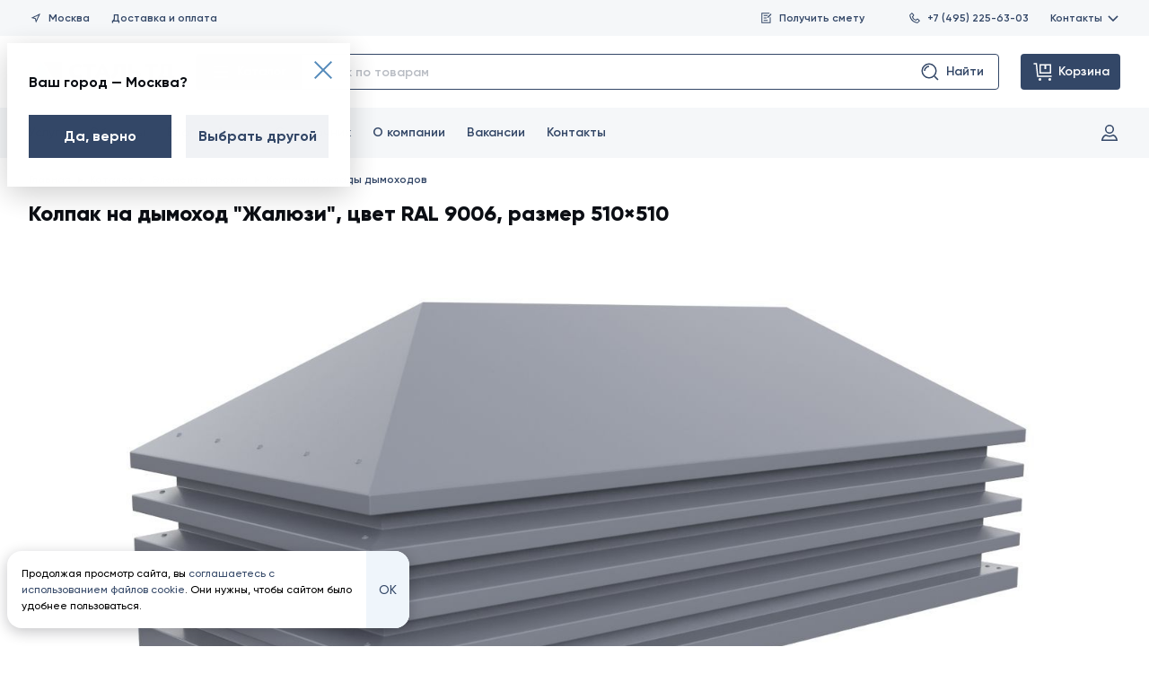

--- FILE ---
content_type: text/html; charset=utf-8
request_url: https://www.staltd.ru/product/tc/komplektuyushchie-k-krovle/kolpaki/kolpak-na-dyimohod-zhalyuzi/color-v-18--razmer-kolpaka-v-413/
body_size: 72307
content:
<!DOCTYPE html>
<html lang="ru">
<head><link rel="preconnect" href="https://www.googletagmanager.com" crossorigin/><link rel="dns-prefetch" href="https://www.googletagmanager.com"/><link rel="preconnect" href="https://mc.yandex.ru" crossorigin/><link rel="dns-prefetch" href="https://mc.yandex.ru"/><link rel="preconnect" href="https://yastatic.net" crossorigin/><link rel="dns-prefetch" href="https://yastatic.net"/><link rel="preconnect" href="https://www.google-analytics.com" crossorigin/><link rel="dns-prefetch" href="https://www.google-analytics.com"/><link rel="preconnect" href="https://avatars.mds.yandex.net" crossorigin/><link rel="dns-prefetch" href="https://avatars.mds.yandex.net"/><link rel="preconnect" href="https://call.chatra.io" crossorigin/><link rel="dns-prefetch" href="https://call.chatra.io"/><link rel="preconnect" href="https://static.chatra.io" crossorigin/><link rel="dns-prefetch" href="https://static.chatra.io"/><link rel="preconnect" href="https://chat.chatra.io" crossorigin/><link rel="dns-prefetch" href="https://chat.chatra.io"/><link rel="preconnect" href="https://uc.chatra.io" crossorigin/><link rel="dns-prefetch" href="https://uc.chatra.io"/><link rel="preconnect" href="https://stats.g.doubleclick.net" crossorigin/><link rel="dns-prefetch" href="https://stats.g.doubleclick.net"/><link rel="preconnect" href="https://connect.facebook.net" crossorigin/><link rel="dns-prefetch" href="https://connect.facebook.net"/><meta name="mailru-verification" content="dd7d7c220ef1278e" /><meta name="mailru-verification" content="5d54e04d77e3654b" /><meta name="cmsmagazine" content="6426545ebb88a2f251c144d0ec69fb73" /><meta name="wot-verification" content="e36801f5f2a743914468"/><!-- Google Tag Manager --><script>(function(w,d,s,l,i){w[l]=w[l]||[];w[l].push({'gtm.start':
new Date().getTime(),event:'gtm.js'});var f=d.getElementsByTagName(s)[0],
j=d.createElement(s),dl=l!='dataLayer'?'&l='+l:'';j.async=true;j.src=
'https://www.googletagmanager.com/gtm.js?id='+i+dl;f.parentNode.insertBefore(j,f);
})(window,document,'script','dataLayer','GTM-NB9N7FM');</script><!-- End Google Tag Manager --><meta charset="UTF-8"><meta content="yes" name="apple-mobile-web-app-capable"/><meta http-equiv="x-ua-compatible" content="ie=edge"><meta name="viewport" content="width=device-width, initial-scale=1.0"><link rel="icon" href="/favicon.ico" type="image/x-icon"><title>Купить колпак Жалюзи на трубу дымохода в цвете RAL 9006, размером 510×510 | Санкт-Петербург, Москва, Псков</title><meta name="Description" content="Предлагаем купить колпак на дымоход &amp;quot;Жалюзи&amp;quot; в цвете RAL 9006, размером 510×510 . Изготовление колпаков и окладов дымоходов любого цвета и формы на заказ в кратчайшие сроки."><meta name="yandex-verification" content="a9c1e2cf205d0ba7"/><link rel="stylesheet" type="text/css" href="/static/css/style.css?hash=f36809451541"><!-- no hash needed, uses in css --><link rel="preload" href="/static/fonts/Gilroy-Bold.woff2" as="font" type="font/woff2" crossorigin="anonymous"><link rel="preload" href="/static/fonts/Gilroy-ExtraBold.woff2" as="font" type="font/woff2" crossorigin="anonymous"><link rel="preload" href="/static/fonts/Gilroy-Medium.woff2" as="font" type="font/woff2" crossorigin="anonymous"><link rel="preload" href="/static/fonts/Gilroy-Regular.woff2" as="font" type="font/woff2" crossorigin="anonymous"><link rel="preload" href="/static/fonts/Gilroy-SemiBold.woff2" as="font" type="font/woff2" crossorigin="anonymous"><link rel="apple-touch-icon" href="/static/frontend/build/favicons/apple-touch-icon.png"><!-- 180x180 - ставим первым для safari --><link rel="icon" href="/static/frontend/build/favicons/favicon.ico" sizes="any"><!-- 32x32 --><link rel="icon" href="/static/frontend/build/favicons/icon.svg" type="image/svg+xml"><link rel="manifest" href="/static/frontend/build/favicons/site.webmanifest"><meta name="theme-color" content="#b0ceea"><meta name="msapplication-TileColor" content="#b0ceea"><meta name="msapplication-navbutton-color" content="#b0ceea"><meta name="msapplication-config" content="/static/frontend/build/favicons/browserconfig.xml%20?hash=f36809451541"><meta name="apple-mobile-web-app-status-bar-style" content="#b0ceea"><meta property="og:type" content="article"><meta property="og:url" content="https://www.staltd.ru/product/tc/komplektuyushchie-k-krovle/kolpaki/kolpak-na-dyimohod-zhalyuzi/color-v-18--razmer-kolpaka-v-413/"><meta property="og:site_name" content="Сталь ТД"><meta property="og:title"
          content="Колпак на дымоход &quot;Жалюзи&quot;, цвет RAL 9006, размер 510×510"><meta property="og:description"
          content="Колпак &quot;Жалюзи&quot; является элегантным решением для оформления трубы на кровле. Выбранный цвет RAL 9006.

*Цена указана за 1 м.п. периметра основания колпака!"><meta property="og:image" content="https://www.staltd.ru/media/productsupload/8770-kolpak_zhaluzi/gloss/gloss_9006.jpg"><script>
                window.sendQuestionSuccessModal = '/b/q/';
                window.loginModal = '/account/login/';
                window.restoreModal = '/account/recovery/';
                window.signInModal = '/account/create/';
                window.citySelectModal = '/g/switch_city_modal/';
                window.activationAccountModalUrl = '/account/create/activation';

                window.recoverySuccessModalUrl = '/account/recovery/success/';
                window.orderListModal = '';
            </script><link rel="canonical" href="https://www.staltd.ru/product/tc/komplektuyushchie-k-krovle/kolpaki/kolpak-na-dyimohod-zhalyuzi/color-v-18--razmer-kolpaka-v-413/"/><script nomodule src="https://cdnjs.cloudflare.com/ajax/libs/object-fit-images/3.2.4/ofi.min.js"></script><script nomodule src="https://unpkg.com/@ungap/url-search-params@0.2.2"></script><script nomodule src="https://cdnjs.cloudflare.com/ajax/libs/babel-polyfill/7.12.1/polyfill.min.js"></script><style>
            .success-order-popup {
                pointer-events: none;
            }

            .success-order-popup.active {
                pointer-events: auto;
                z-index: 100;
            }

            .success-order-popup.active_fixed {
                pointer-events: auto;
                z-index: 100;
            }
            .tabs__wysiwyg.text-content a {
		        color: #4d83b2;
		        text-decoration: underline;
		        transition: color 0.3s ease;
	        }
            .tabs__wysiwyg.text-content a:hover {
                color: #2c5f8c;
            }

            .section.section--article a {
                color: #4d83b2;
		        text-decoration: underline;
		        transition: color 0.3s ease;
            }
            .section.section--article a:hover {
                color: #2c5f8c;
            }

            .section.section--article img {
                max-width: 640px;
                max-height: 480px;
            }
        </style></head><body><noscript><iframe src="https://www.googletagmanager.com/ns.html?id=GTM-NB9N7FM" height="0" width="0"
                style="display:none;visibility:hidden"></iframe></noscript><div class="container-wr"><div class="container"><section id="header-menu" class="header js-header" aria-label="Шапка страницы"><div class="header__top"><div class="header__top-buttons-one"><button class="header__button js-open-city-modal" data-modal-url="/g/switch_city_modal/"><svg class="icon" role="img"><use xlink:href="/static/frontend/build/img/svg/symbol/svg/sprite.symbol.svg?hash=f36809451541#header--h-m-location"></use></svg>
                Москва
            </button><a class="header__button" href="/delivery/">
                Доставка и&nbsp;оплата
            </a></div><div class="header__top-buttons-two"><button class="header__button header__button_double-offset js-open-modal"
                    data-modal-url="/b/q/"><svg class="icon" role="img"><use xlink:href="/static/frontend/build/img/svg/symbol/svg/sprite.symbol.svg?hash=f36809451541#header--h-m-doc-menu"></use></svg>
                Получить смету
            </button><a href="tel:+74952256303" class="header__button"><svg class="icon" role="img"><use xlink:href="/static/frontend/build/img/svg/symbol/svg/sprite.symbol.svg?hash=f36809451541#header--h-m-phone-menu"></use></svg>
                +7 (495) 225-63-03
            </a><div class="header__button-contacts-wrapper js-contacts-dropdown"><button class="header__button-contacts js-contacts-dropdown-trigger">
                    Контакты
                    <svg class="icon" role="img"><use xlink:href="/static/frontend/build/img/svg/symbol/svg/sprite.symbol.svg?hash=f36809451541#header--h-m-chevron"></use></svg></button><section class="header__button-contacts-dropdown js-contacts-dropdown-content"
         aria-label="Контакты"><section class="header-contact-card" aria-label="Офис продаж"><div class="header-contact-card__header"><a href="/contacts/office/4/" class="header-contact-card__type">Офис продаж</a><div class="header-contact-card__metro"><svg class="icon" role="img" style="fill: #96d35f;"><use xlink:href="/static/frontend/build/img/svg/symbol/svg/sprite.symbol.svg?hash=f36809451541#header-contact-card--h-c-c-metro"></use></svg>
                        Метро Яхромская
                    </div></div><p class="header-contact-card__address">Дмитровское шоссе, дом 100, строение 2, БЦ «Норд Хаус», офис 32100</p><a href="tel:+74952256303" class="header-contact-card__tel">+7 (495) 225-63-03</a></section></section></div></div></div><div class="header__middle"><div class="header__logo-wrap"><a href="/" class="header__logo" aria-label="Сталь ТД"><svg class="icon" role="img"><use xlink:href="/static/frontend/build/img/svg/symbol/svg/sprite.symbol.svg?hash=f36809451541#staltd-logo-updated"></use></svg></a><p class="header__logo-description visuallyhidden">Все строительные материалы для кровли, фасада, забора от производителя</p></div><section class="catalog-action-widget catalog-action-widget_header-menu js-catalog-action-widget" aria-label="Каталог"><button class="catalog-action-widget__button-menu js-menu-trigger"><svg class="icon" role="img"><use xlink:href="/static/frontend/build/img/svg/symbol/svg/sprite.symbol.svg?hash=f36809451541#catalog-action-widget--c-a-w-catalog"></use></svg>
                Каталог
            </button><form action="/b/search/" method="GET"
      class="catalog-action-widget__input-wrapper js-catalog-action-widget-form"><input type="text" placeholder="поиск по товарам" class="catalog-action-widget__input js-catalog-action-widget-form-input"
           name="q" autocomplete="off" maxlength="128"/><button class="catalog-action-widget__button-input js-catalog-action-widget-form-submit" type="submit" disabled><svg class="icon" role="img"><use xlink:href="/static/frontend/build/img/svg/symbol/svg/sprite.symbol.svg?hash=f36809451541#catalog-action-widget--c-a-w-search"></use></svg>
        Найти
    </button><div class="catalog-action-widget__dropdown js-catalog-action-widget-dropdown"></div></form></section><a href="#" rel="nofollow"
           class="header__button-cart js-header__my-order"><svg class="icon" role="img"><use xlink:href="/static/frontend/build/img/svg/symbol/svg/sprite.symbol.svg?hash=f36809451541#header--h-m-cart"></use></svg><span>Корзина</span><span class="header__button-cart-counter js-header__my-order-counter"></span></a><div class="header__order-popup js-header__order-popup"><p>В&nbsp;вашей заявке пока нет ни&nbsp;одного товара</p><p><a href="/product/">Перейдите в&nbsp;каталог</a>
                или ознакомьтесь с&nbsp;нашими текущими
                <a href="/sales/">акциями</a></p></div><div class="dropdown-menu js-dropdown-menu"><div class="dropdown-menu__head"><button class="dropdown-menu__close js-menu-trigger"><svg class="icon icon-close-menu" role="img"><use xlink:href="/static/frontend/build/img/svg/symbol/svg/sprite.symbol.svg?hash=f36809451541#catalog-action-widget--close-menu"></use></svg></button></div><div class="dropdown-menu__body"><div class="dropdown-menu__relative-wrapper"><ul class="dropdown-menu__first-col"><li><h2 class="dropdown-menu__heading">Каталог товаров</h2></li><li class="js-category-li"><svg width="60" height="60" viewBox="0 0 60 60" xmlns="http://www.w3.org/2000/svg"><path fill-rule="evenodd" clip-rule="evenodd" d="M22.8915 8.48181L31 9.38275V11.8272L36.91 12.4839L42.9231 10.7075L51.0002 11.605V50.6173L42.608 49.6848L37.1081 51.5181L29.0017 50.6174L29.0024 48.1731L23.0904 47.5162L17.0903 49.294L9 48.3951V9.38275L17.4076 10.3169L22.8915 8.48181ZM16 12.1728L11 11.6173V46.605L16 47.1605V12.1728ZM18 46.9385V12.2277L22 10.8892V45.7533L18 46.9385ZM24 45.605L29 46.1605V11.1728L24 10.6173V45.605ZM31.0128 13.8409L31.0022 48.8274L36.0002 49.3827L36 14.3951L31.0128 13.8409ZM38 14.2473L38.0002 49.1126L42.0022 47.7785L42.0127 13.0619L38 14.2473ZM44.0128 12.8409L44.0022 47.8274L49.0002 48.3827V13.395L44.0128 12.8409Z"/></svg><a href="/product/profnastil/">Профнастил</a><div class="dropdown-menu__inner js-dropdown-menu__inner"><p class="dropdown-menu__inner-title">Профнастил</p><ul class="dropdown-menu__column-list"><li><a class="dropdown-menu__column-link" href="
                                                        
                                                            /product/profnastil/proflist-s8/
                                                        ">
                                                            Профлист С8
                                                        </a></li><li><a class="dropdown-menu__column-link" href="
                                                        
                                                            /product/profnastil/proflist-s8-figurnyj/
                                                        ">
                                                            Профлист С8 фигурный
                                                        </a></li><li><a class="dropdown-menu__column-link" href="
                                                        
                                                            /product/profnastil/proflist-s10/
                                                        ">
                                                            Профлист С10
                                                        </a></li><li><a class="dropdown-menu__column-link" href="
                                                        
                                                            /product/profnastil/proflist-mp10/
                                                        ">
                                                            Профлист МП10
                                                        </a></li><li><a class="dropdown-menu__column-link" href="
                                                        
                                                            /product/profnastil/profnastil-s10-figurnyj/
                                                        ">
                                                            Профлист С10 фигурный
                                                        </a></li><li><a class="dropdown-menu__column-link" href="
                                                        
                                                            /product/profnastil/proflist-s15/
                                                        ">
                                                            Профлист С15
                                                        </a></li><li><a class="dropdown-menu__column-link" href="
                                                        
                                                            /product/profnastil/proflist-ns18/
                                                        ">
                                                            Профлист НС18
                                                        </a></li><li><a class="dropdown-menu__column-link" href="
                                                        
                                                            /product/profnastil/proflist-mp18/
                                                        ">
                                                            Профлист МП18
                                                        </a></li><li><a class="dropdown-menu__column-link" href="
                                                        
                                                            /product/profnastil/proflist-mp20/
                                                        ">
                                                            Профлист МП20
                                                        </a></li><li><a class="dropdown-menu__column-link" href="
                                                        
                                                            /product/profnastil/proflist-s21/
                                                        ">
                                                            Профлист С21
                                                        </a></li><li><a class="dropdown-menu__column-link" href="
                                                        
                                                            /product/profnastil/proflist-ns35/
                                                        ">
                                                            Профлист НС35
                                                        </a></li><li><a class="dropdown-menu__column-link" href="
                                                        
                                                            /product/profnastil/proflist-mp35/
                                                        ">
                                                            Профлист МП35
                                                        </a></li><li><a class="dropdown-menu__column-link" href="
                                                        
                                                            /product/profnastil/proflist-ns44/
                                                        ">
                                                            Профлист НС44
                                                        </a></li><li><a class="dropdown-menu__column-link" href="
                                                        
                                                            /product/profnastil/proflist-s44/
                                                        ">
                                                            Профлист С44
                                                        </a></li><li><a class="dropdown-menu__column-link" href="
                                                        
                                                            /product/profnastil/proflist-skn50z/
                                                        ">
                                                            Профлист СКН50Z
                                                        </a></li><li><a class="dropdown-menu__column-link" href="
                                                        
                                                            /product/profnastil/proflist-n57-750/
                                                        ">
                                                            Профлист Н57 750
                                                        </a></li><li><a class="dropdown-menu__column-link" href="
                                                        
                                                            /product/profnastil/proflist-n57-900/
                                                        ">
                                                            Профлист Н57 900
                                                        </a></li><li><a class="dropdown-menu__column-link" href="
                                                        
                                                            /product/profnastil/proflist-n60/
                                                        ">
                                                            Профлист Н60
                                                        </a></li><li><a class="dropdown-menu__column-link" href="
                                                        
                                                            /product/profnastil/proflist-n75/
                                                        ">
                                                            Профлист Н75
                                                        </a></li><li><a class="dropdown-menu__column-link" href="
                                                        
                                                            /product/profnastil/proflist-n114-600/
                                                        ">
                                                            Профлист Н114 600
                                                        </a></li><li><a class="dropdown-menu__column-link" href="
                                                        
                                                            /product/profnastil/proflist-n114-750/
                                                        ">
                                                            Профлист Н114 750
                                                        </a></li><li><a class="dropdown-menu__column-link" href="
                                                        
                                                            /product/profnastil/proflist-skn90z/
                                                        ">
                                                            Профлист СКН90Z
                                                        </a></li><li><a class="dropdown-menu__column-link" href="
                                                        
                                                            /product/profnastil/proflist-skn153/
                                                        ">
                                                            Профлист СКН153
                                                        </a></li><li><a class="dropdown-menu__column-link" href="
                                                        
                                                            /product/profnastil/proflist-skn157/
                                                        ">
                                                            Профлист СКН157
                                                        </a></li><li><a class="dropdown-menu__column-link" href="
                                                        
                                                            /product/profnastil/proflist-n158/
                                                        ">
                                                            Профлист Н158
                                                        </a></li><li><a class="dropdown-menu__column-link" href="
                                                        
                                                            /product/tc/profnastil/polikarbonatnyij-proflist-c8/
                                                        ">
                                                            Поликарбонатный профлист C8
                                                        </a></li><li><a class="dropdown-menu__column-link" href="
                                                        
                                                            /product/tc/profnastil/polikarbonatnyij-proflist-mp20/
                                                        ">
                                                            Поликарбонатный профлист МП20
                                                        </a></li></ul><hr><p class="dropdown-menu__inner-title">Популярное</p><ul class="dropdown-menu__column-list"><li><a class="dropdown-menu__column-link" href="/product/profnastil/dlja-zabora/">Профнастил для забора</a></li><li><a class="dropdown-menu__column-link" href="/product/profnastil/profnastil-krovelnyj/">Кровельный профлист</a></li><li><a class="dropdown-menu__column-link" href="/product/profnastil/profnastil-stenovoj/">Стеновой профнастил</a></li><li><a class="dropdown-menu__column-link" href="/product/profnastil/profnastil-ocinkovannyj/">Профнастил оцинкованный</a></li><li><a class="dropdown-menu__column-link" href="/product/profnastil/korichnevyj-profnastil/">Коричневый профнастил</a></li><li><a class="dropdown-menu__column-link" href="/product/profnastil/seryj-profnastil/">Серый профнастил</a></li><li><a class="dropdown-menu__column-link" href="/product/profnastil/profnastil-pod-derevo/">Профнастил под дерево</a></li><li><a class="dropdown-menu__column-link" href="/product/profnastil/profnastil-pod-kamen/">Профнастил под камень</a></li><li><a class="dropdown-menu__column-link" href="/product/profnastil/nedorogoj-profnastil/">Недорогой профлист</a></li></ul><hr><p class="dropdown-menu__inner-title">Рекомендуем приобрести</p><ul class="dropdown-menu__column-list"><li><a class="dropdown-menu__column-link" href="https://www.staltd.ru/product/fasonnye-elementy/dobornye-elementy-dlya-profnastila/">Доборные элементы</a></li><li><a class="dropdown-menu__column-link" href="https://www.staltd.ru/product/soputstvuyushie-tovary/krepyozh/krovelnyj/">Крепеж</a></li><li><a class="dropdown-menu__column-link" href="https://www.staltd.ru/product/soputstvuyushie-tovary/dlya-proflista/">Уплотнители</a></li></ul></div></li><li class="js-category-li"><svg width="60" height="60" viewBox="0 0 60 60" xmlns="http://www.w3.org/2000/svg"><path fill-rule="evenodd" clip-rule="evenodd" d="M16.245 7.89783L49.8894 12.1034L54.1663 44.1579L42.6022 42.7149L40.2554 52.1022L6.25635 47.8523L16.245 7.89783ZM43.0909 40.7604L51.841 41.8522L48.7011 18.3195L43.0909 40.7604ZM47.7563 13.8523L41.0257 13.011L38.2411 24.147L44.9723 24.9884L47.7563 13.8523ZM44.4837 26.9429L37.7524 26.1015L35.1942 36.3318L41.9261 37.1733L44.4837 26.9429ZM41.4375 39.1278L34.7055 38.2863L32.0124 49.0563L38.745 49.8978L41.4375 39.1278ZM30.0133 48.8064L39.0266 12.7611L29.3946 11.5571L20.3814 47.6024L30.0133 48.8064ZM18.3823 47.3525L27.3955 11.3072L17.7554 10.1022L8.74405 46.1477L18.3823 47.3525Z"/></svg><a href="/product/krovelnye-materialy/">Кровельные материалы</a><ul class="dropdown-menu__second-col"><li class="js-subcategory-li"><a href="/product/krovelnye-materialy/metallocherepica/">Металлочерепица</a><div class="dropdown-menu__inner dropdown-menu__inner_with-subcategory js-dropdown-menu__inner"><p class="dropdown-menu__inner-title">Металлочерепица</p><ul class="dropdown-menu__column-list"><li><a class="dropdown-menu__column-link" href="
                                                                        
                                                                            /product/tm/krovelnye-materialy/metallocherepica/classic/
                                                                        ">
                                                                        Металлочерепица Classic
                                                                    </a></li><li><a class="dropdown-menu__column-link" href="
                                                                        
                                                                            /product/tm/krovelnye-materialy/metallocherepica/supermonterrej/
                                                                        ">
                                                                        Металлочерепица Супермонтеррей
                                                                    </a></li><li><a class="dropdown-menu__column-link" href="
                                                                        
                                                                            /product/tm/krovelnye-materialy/metallocherepica/kvinta-plus/
                                                                        ">
                                                                        Металлочерепица Kvinta Plus
                                                                    </a></li><li><a class="dropdown-menu__column-link" href="
                                                                        
                                                                            /product/tm/krovelnye-materialy/metallocherepica/monterrej/
                                                                        ">
                                                                        Металлочерепица Монтеррей
                                                                    </a></li><li><a class="dropdown-menu__column-link" href="
                                                                        
                                                                            /product/tm/krovelnye-materialy/metallocherepica/kredo/
                                                                        ">
                                                                        Металлочерепица Kredo
                                                                    </a></li><li><a class="dropdown-menu__column-link" href="
                                                                        
                                                                            /product/tm/krovelnye-materialy/metallocherepica/maksi/
                                                                        ">
                                                                        Металлочерепица Макси
                                                                    </a></li><li><a class="dropdown-menu__column-link" href="
                                                                        
                                                                            /product/tm/krovelnye-materialy/metallocherepica/kamea/
                                                                        ">
                                                                        Металлочерепица Kamea
                                                                    </a></li><li><a class="dropdown-menu__column-link" href="
                                                                        
                                                                            /product/tm/krovelnye-materialy/metallocherepica/kaskad/
                                                                        ">
                                                                        Металлочерепица Каскад
                                                                    </a></li><li><a class="dropdown-menu__column-link" href="
                                                                        
                                                                            /product/tm/krovelnye-materialy/metallocherepica/quadro-profi/
                                                                        ">
                                                                        Металлочерепица Quadro Profi
                                                                    </a></li><li><a class="dropdown-menu__column-link" href="
                                                                        
                                                                            /product/tm/krovelnye-materialy/metallocherepica/metallocherepitsa-monterrosa/
                                                                        ">
                                                                        Металлочерепица Монтерроса
                                                                    </a></li><li><a class="dropdown-menu__column-link" href="
                                                                        
                                                                            /product/tm/krovelnye-materialy/metallocherepica/tramontana/
                                                                        ">
                                                                        Металлочерепица Трамонтана
                                                                    </a></li><li><a class="dropdown-menu__column-link" href="
                                                                        
                                                                            /product/tm/krovelnye-materialy/metallocherepica/montekristo/
                                                                        ">
                                                                        Металлочерепица Монтекристо
                                                                    </a></li><li><a class="dropdown-menu__column-link" href="
                                                                        
                                                                            /product/tm/krovelnye-materialy/metallocherepica/metallocherepitsa-lamonterra/
                                                                        ">
                                                                        Металлочерепица Ламонтерра
                                                                    </a></li><li><a class="dropdown-menu__column-link" href="
                                                                        
                                                                            /product/tm/krovelnye-materialy/metallocherepica/metallocherepitsa-lamonterra-x/
                                                                        ">
                                                                        Металлочерепица Ламонтерра Х
                                                                    </a></li><li><a class="dropdown-menu__column-link" href="
                                                                        
                                                                            /product/tm/krovelnye-materialy/metallocherepica/lamonterra-xl/
                                                                        ">
                                                                        Металлочерепица Ламонтерра XL
                                                                    </a></li><li><a class="dropdown-menu__column-link" href="
                                                                        
                                                                            /product/tm/krovelnye-materialy/metallocherepica/monkatta/
                                                                        ">
                                                                        Металлочерепица Монкатта
                                                                    </a></li><li><a class="dropdown-menu__column-link" href="
                                                                        
                                                                            /product/tm/krovelnye-materialy/metallocherepica/metallocherepitsa-kvinta-plus-3d/
                                                                        ">
                                                                        Металлочерепица Kvinta Plus 3D
                                                                    </a></li><li><a class="dropdown-menu__column-link" href="
                                                                        
                                                                            /product/tm/krovelnye-materialy/metallocherepica/kvinta-uno/
                                                                        ">
                                                                        Модульная металлочерепица Kvinta Uno
                                                                    </a></li><li><a class="dropdown-menu__column-link" href="
                                                                        
                                                                            /product/tm/krovelnye-materialy/metallocherepica/ruukki-frigge/
                                                                        ">
                                                                        Модульная металлочерепица RUUKKI® Frigge
                                                                    </a></li><li><a class="dropdown-menu__column-link" href="
                                                                        
                                                                            /product/tm/krovelnye-materialy/metallocherepica/ruukki-finnera/
                                                                        ">
                                                                        Модульная металлочерепица RUUKKI® Finnera
                                                                    </a></li><li><a class="dropdown-menu__column-link" href="
                                                                        
                                                                            /product/tm/krovelnye-materialy/metallocherepica/metallocherepitsa-ruukki-hyygge/
                                                                        ">
                                                                        Плоская модульная металлочерепица RUUKKI® Hyygge
                                                                    </a></li><li><a class="dropdown-menu__column-link" href="
                                                                        
                                                                            /product/tm/krovelnye-materialy/metallocherepica/ruukki-adamante/
                                                                        ">
                                                                        Металлочерепица RUUKKI® Adamante
                                                                    </a></li><li><a class="dropdown-menu__column-link" href="
                                                                        
                                                                            /product/tm/krovelnye-materialy/metallocherepica/alyumocherepitsa-monterrosa/
                                                                        ">
                                                                        Алюмочерепица Монтерроса
                                                                    </a></li><li><a class="dropdown-menu__column-link" href="
                                                                        
                                                                            /product/tm/krovelnye-materialy/metallocherepica/alyumocherepitsa-tramontana/
                                                                        ">
                                                                        Алюмочерепица Трамонтана
                                                                    </a></li><li><a class="dropdown-menu__column-link" href="
                                                                        
                                                                            /product/tm/krovelnye-materialy/metallocherepica/alyumocherepitsa-montekristo/
                                                                        ">
                                                                        Алюмочерепица Монтекристо
                                                                    </a></li></ul><hr><p class="dropdown-menu__inner-title">Популярное</p><ul class="dropdown-menu__column-list"><li><a class="dropdown-menu__column-link" href="/product/krovelnye-materialy/metallocherepica/korichnevaya-metallocherepitsa/">Коричневая металлочерепица</a></li><li><a class="dropdown-menu__column-link" href="/product/krovelnye-materialy/metallocherepica/zelenaya-metallocherepitsa/">Зеленая металлочерепица</a></li><li><a class="dropdown-menu__column-link" href="/product/krovelnye-materialy/metallocherepica/krasnaya-metallocherepitsa/">Красная металлочерепица</a></li><li><a class="dropdown-menu__column-link" href="/product/krovelnye-materialy/metallocherepica/seraya-metallocherepitsa/">Серая металлочерепица</a></li><li><a class="dropdown-menu__column-link" href="/product/krovelnye-materialy/metallocherepica/sinyaya-metallocherepitsa/">Синяя металлочерепица</a></li><li><a class="dropdown-menu__column-link" href="/product/krovelnye-materialy/metallocherepica/chernaya-metallocherepitsa/">Черная металлочерепица</a></li><li><a class="dropdown-menu__column-link" href="/product/krovelnye-materialy/metallocherepica/nedorogaya-metallocherepitsa/">Недорогая металлочерепица</a></li><li><a class="dropdown-menu__column-link" href="/product/krovelnye-materialy/metallocherepica/modulnaya-metallocherepitsa/">Модульная металлочерепица</a></li></ul><hr><p class="dropdown-menu__inner-title">Рекомендуем приобрести</p><ul class="dropdown-menu__column-list"><li><a class="dropdown-menu__column-link" href="https://www.staltd.ru/product/fasonnye-elementy/dobornye-elementy-dlya-metallocherepicy/">Доборные элементы</a></li><li><a class="dropdown-menu__column-link" href="https://www.staltd.ru/product/krovelnye-materialy/soputstvuyuschie-tovaryi-dlya-krovli/">Комплектующие для кровли</a></li><li><a class="dropdown-menu__column-link" href="https://www.staltd.ru/product/soputstvuyushie-tovary/krepyozh/krovelnyj/">Крепеж</a></li></ul></div></li><li class="js-subcategory-li"><a href="/product/krovelnye-materialy/falcevaya-krovlya/">Фальцевая кровля</a><div class="dropdown-menu__inner dropdown-menu__inner_with-subcategory js-dropdown-menu__inner"><p class="dropdown-menu__inner-title">Фальцевая кровля</p><ul class="dropdown-menu__column-list"><li><a class="dropdown-menu__column-link" href="
                                                                        
                                                                            /product/tm/krovelnye-materialy/falcevaya-krovlya/dvojnoj-stoyachij-falec-gladkij/
                                                                        ">
                                                                        Двойной стоячий фальц гладкий
                                                                    </a></li><li><a class="dropdown-menu__column-link" href="
                                                                        
                                                                            /product/tm/krovelnye-materialy/falcevaya-krovlya/dvojnoj-stoyachij-falec-profi/
                                                                        ">
                                                                        Двойной стоячий фальц Line
                                                                    </a></li><li><a class="dropdown-menu__column-link" href="
                                                                        
                                                                            /product/tm/krovelnye-materialy/falcevaya-krovlya/samozashelkivayushayasya-krovlya-klikfalc-gladkiy/
                                                                        ">
                                                                        Кликфальц гладкий
                                                                    </a></li><li><a class="dropdown-menu__column-link" href="
                                                                        
                                                                            /product/tm/krovelnye-materialy/falcevaya-krovlya/samozashelkivayushayasya-krovlya-klikfalc-profi/
                                                                        ">
                                                                        Кликфальц Line
                                                                    </a></li><li><a class="dropdown-menu__column-link" href="
                                                                        
                                                                            /product/tm/krovelnye-materialy/falcevaya-krovlya/klikfalts-pro/
                                                                        ">
                                                                        Кликфальц Pro
                                                                    </a></li><li><a class="dropdown-menu__column-link" href="
                                                                        
                                                                            /product/tm/krovelnye-materialy/falcevaya-krovlya/klikfalts-pro-line/
                                                                        ">
                                                                        Кликфальц Pro Line
                                                                    </a></li><li><a class="dropdown-menu__column-link" href="
                                                                        
                                                                            /product/tm/krovelnye-materialy/falcevaya-krovlya/klikfalts-pro-gofr/
                                                                        ">
                                                                        Кликфальц Pro Gofr
                                                                    </a></li><li><a class="dropdown-menu__column-link" href="
                                                                        
                                                                            /product/tm/krovelnye-materialy/falcevaya-krovlya/samozashelkivayushayasya-krovlya-klikfalc-mini/
                                                                        ">
                                                                        Кликфальц Mini
                                                                    </a></li></ul><hr><p class="dropdown-menu__inner-title">Популярное</p><ul class="dropdown-menu__column-list"><li><a class="dropdown-menu__column-link" href="/product/krovelnye-materialy/falcevaya-krovlya/dvojnoj-stoyachij-falts/">Двойной стоячий фальц</a></li><li><a class="dropdown-menu__column-link" href="/product/krovelnye-materialy/falcevaya-krovlya/samozashchelkivayushchayasya-faltsevaya-krovlya/">Самозащелкивающаяся фальцевая кровля</a></li><li><a class="dropdown-menu__column-link" href="/product/krovelnye-materialy/falcevaya-krovlya/falcevaya-krovlya-grand-line/">Фальцевая кровля Гранд Лайн</a></li><li><a class="dropdown-menu__column-link" href="/product/krovelnye-materialy/falcevaya-krovlya/seraya-falcevaya-krovlya/">Серая фальцевая кровля</a></li><li><a class="dropdown-menu__column-link" href="/product/krovelnye-materialy/falcevaya-krovlya/korichnevaya-falcevaya-krovlya/">Коричневая фальцевая кровля</a></li><li><a class="dropdown-menu__column-link" href="/product/krovelnye-materialy/falcevaya-krovlya/ocinkovannaya-falcevaya-krovlya/">Оцинкованная фальцевая кровля</a></li></ul><hr><p class="dropdown-menu__inner-title">Рекомендуем приобрести</p><ul class="dropdown-menu__column-list"><li><a class="dropdown-menu__column-link" href="https://www.staltd.ru/product/fasonnye-elementy/dobornye-elementy-dlya-falcevoj-krovli/">Доборные элементы</a></li><li><a class="dropdown-menu__column-link" href="https://www.staltd.ru/product/krovelnye-materialy/soputstvuyuschie-tovaryi-dlya-krovli/">Комплектующие для кровли</a></li><li><a class="dropdown-menu__column-link" href="https://www.staltd.ru/product/soputstvuyushie-tovary/krovelnye-instrumenty/dlya-falcevoj-krovli/">Инструмент для фальцевой кровли</a></li></ul></div></li><li class="js-subcategory-li"><a href="/product/krovelnye-materialy/kompozitnaya-cherepica/">Композитная черепица</a><div class="dropdown-menu__inner dropdown-menu__inner_with-subcategory js-dropdown-menu__inner"><p class="dropdown-menu__inner-title">Композитная черепица</p><ul class="dropdown-menu__column-list"><li><a class="dropdown-menu__column-link" href="/product/krovelnye-materialy/kompozitnaya-cherepica/kompozitnaya-cherepitsa-grand-line/">Композитная черепица Grand Line</a></li><li><a class="dropdown-menu__column-link" href="/product/krovelnye-materialy/kompozitnaya-cherepica/kompozitnaya-cherepitsa-metrotile/">Композитная черепица Metrotile</a></li><li><a class="dropdown-menu__column-link" href="/product/krovelnye-materialy/kompozitnaya-cherepica/kompozitnaya-cherepitsa-luxard/">Композитная черепица Luxard</a></li><li><a class="dropdown-menu__column-link" href="/product/krovelnye-materialy/kompozitnaya-cherepica/kompozitnaya-cherepitsa-aerodek/">Композитная черепица AeroDek</a></li></ul><hr></div></li><li class="js-subcategory-li"><a href="/product/krovelnye-materialy/myagkaya-krovlya/">Гибкая черепица</a><div class="dropdown-menu__inner dropdown-menu__inner_with-subcategory js-dropdown-menu__inner"><p class="dropdown-menu__inner-title">Гибкая черепица</p><ul class="dropdown-menu__column-list"><li><a class="dropdown-menu__column-link" href="/product/krovelnye-materialy/myagkaya-krovlya/trehslojnaya-cherepitsa-atlantika/">Атлантика</a></li><li><a class="dropdown-menu__column-link" href="/product/krovelnye-materialy/myagkaya-krovlya/odnoslojnaya-cherepitsa-akkord/">Аккорд</a></li><li><a class="dropdown-menu__column-link" href="/product/krovelnye-materialy/myagkaya-krovlya/dvuhslojnaya-cherepitsa-kantri/">Кантри</a></li><li><a class="dropdown-menu__column-link" href="/product/krovelnye-materialy/myagkaya-krovlya/odnoslojnaya-cherepitsa-samba/">Самба</a></li><li><a class="dropdown-menu__column-link" href="/product/krovelnye-materialy/myagkaya-krovlya/odnoslojnaya-cherepitsa-sonata/">Соната</a></li><li><a class="dropdown-menu__column-link" href="/product/krovelnye-materialy/myagkaya-krovlya/odnoslojnaya-cherepitsa-rumba/">Румба</a></li><li><a class="dropdown-menu__column-link" href="/product/krovelnye-materialy/myagkaya-krovlya/odnoslojnaya-cherepitsa-flamenko/">Фламенко</a></li><li><a class="dropdown-menu__column-link" href="/product/krovelnye-materialy/myagkaya-krovlya/odnoslojnaya-cherepitsa-tango/">Танго</a></li><li><a class="dropdown-menu__column-link" href="/product/krovelnye-materialy/myagkaya-krovlya/dvuhslojnaya-cherepitsa-rancho/">Ранчо</a></li><li><a class="dropdown-menu__column-link" href="/product/krovelnye-materialy/myagkaya-krovlya/dvuhslojnaya-cherepitsa-vestern/">Вестерн</a></li><li><a class="dropdown-menu__column-link" href="/product/krovelnye-materialy/myagkaya-krovlya/odnoslojnaya-cherepitsa-fokstrot/">Фокстрот</a></li><li><a class="dropdown-menu__column-link" href="/product/krovelnye-materialy/myagkaya-krovlya/odnoslojnaya-cherepitsa-kadril/">Кадриль</a></li><li><a class="dropdown-menu__column-link" href="/product/krovelnye-materialy/myagkaya-krovlya/odnoslojnaya-cherepitsa-modern/">Модерн</a></li><li><a class="dropdown-menu__column-link" href="/product/krovelnye-materialy/myagkaya-krovlya/dvuhslojnaya-cherepitsa-dzhaz/">Джаз</a></li><li><a class="dropdown-menu__column-link" href="/product/krovelnye-materialy/myagkaya-krovlya/trehslojnaya-cherepitsa-kontinent/">Континент</a></li></ul><hr><p class="dropdown-menu__inner-title">Рекомендуем приобрести</p><ul class="dropdown-menu__column-list"><li><a class="dropdown-menu__column-link" href="https://www.staltd.ru/product/krovelnye-materialy/myagkaya-krovlya/komplektuyushie-k-myagkoj-krovle-shinglas/">Комплектующие для гибкой черепицы</a></li></ul></div></li><li class="js-subcategory-li"><a href="/product/krovelnye-materialy/soputstvuyuschie-tovaryi-dlya-krovli/">Сопутствующие товары</a><div class="dropdown-menu__inner dropdown-menu__inner_with-subcategory js-dropdown-menu__inner"><p class="dropdown-menu__inner-title">Сопутствующие товары</p><ul class="dropdown-menu__column-list"><li><a class="dropdown-menu__column-link" href="
                                                                        
                                                                            /product/tc/krovelnye-materialy/soputstvuyuschie-tovaryi-dlya-krovli/lenta-dlya-primyikaniya-alyuminievaya-gofrirovannaya/
                                                                        ">
                                                                        Лента для примыкания алюминиевая гофрированная
                                                                    </a></li><li><a class="dropdown-menu__column-link" href="
                                                                        
                                                                            /product/tc/krovelnye-materialy/soputstvuyuschie-tovaryi-dlya-krovli/ventilyatsionnaya-pvh-lenta-karniza/
                                                                        ">
                                                                        Вентиляционная ПВХ-лента карниза
                                                                    </a></li><li><a class="dropdown-menu__column-link" href="
                                                                        
                                                                            /product/tc/krovelnye-materialy/soputstvuyuschie-tovaryi-dlya-krovli/aeroelement-konka/
                                                                        ">
                                                                        Аэроэлемент конька
                                                                    </a></li><li><a class="dropdown-menu__column-link" href="
                                                                        
                                                                            /product/ts/krovelnye-materialy/soputstvuyuschie-tovaryi-dlya-krovli/membrana-diffuzionnaya-delta-trela-dlya-faltsevoj-krovli/
                                                                        ">
                                                                        Мембрана диффузионная Delta Trela для фальцевой кровли (1.5x30 м)
                                                                    </a></li><li><a class="dropdown-menu__column-link" href="
                                                                        
                                                                            /product/tc/krovelnye-materialy/soputstvuyuschie-tovaryi-dlya-krovli/ventiliruemyij-progon-opornyij/
                                                                        ">
                                                                        Вентилируемый прогон опорный 0,5 м
                                                                    </a></li></ul><hr></div></li></ul></li><li class="js-category-li"><svg version="1.1" viewBox="0 0 60 60" xmlns="http://www.w3.org/2000/svg"><g fill-rule="evenodd"><g transform="translate(2 8)"><path d="m20.805 0.071777v9.9737l16.568 1.8409 2.6921-6.0198 7.7394-2.7948v9.9737l5.1102 0.5678-0.2208 1.9878-4.8894-0.5433v14.654l5.1112 0.5679-0.2208 1.9878-4.8904-0.5434v2.872l8.4961 0.9013 0.2112 1.9429-18.215 6.0808-10.493-1.1279v-7.3829l-16.507 5.5108-10.493-1.1279v-9.1109l12.261-27.416 7.7394-2.7948zm9 33.638v6.3985l16-5.3327v-3.273l-9.693-1.077 0.2209-1.9878 9.4721 1.0525v-14.654l-3.1104-0.3456 0.2208-1.9878 2.8896 0.3211v-6.9029l-4.2606 1.5386-11.739 26.251zm17.11 2.8039-13.437 4.4785 4.5997 0.4944 13.435-4.4852-4.5979-0.4877zm-18.707-4.1316 1.2077-2.7006-8.6106-0.9567v2.8721l7.4029 0.7852zm-9.4029-0.6065v-3.2731l-9.1104-1.0122 0.22086-1.9878 8.8896 0.9877v-14.654l-3.1104-0.3456 0.2208-1.9878 2.8896 0.32106v-6.9029l-4.2606 1.5386-11.739 26.251v6.3985l16-5.3327zm-12.327 6.2166 4.5998 0.4944 13.435-4.4852-4.5979-0.4877-13.437 4.4785zm14.327-25.934v14.654l9.4679 1.052 6.2433-13.961-15.711-1.7457z"/></g></g></svg><a href="/product/komplektuyushchie-k-krovle/">Элементы кровли</a><ul class="dropdown-menu__second-col"><li class="js-subcategory-li"><a href="/product/komplektuyushchie-k-krovle/sofity-metallicheskie/">Софиты металлические</a><div class="dropdown-menu__inner dropdown-menu__inner_with-subcategory js-dropdown-menu__inner"><p class="dropdown-menu__inner-title">Софиты металлические</p><ul class="dropdown-menu__column-list"><li><a class="dropdown-menu__column-link" href="
                                                                        
                                                                            /product/tm/komplektuyushchie-k-krovle/sofity-metallicheskie/sofit-perforirovannyij-l-brus/
                                                                        ">
                                                                        Софит металлический перфорированный L-брус
                                                                    </a></li><li><a class="dropdown-menu__column-link" href="
                                                                        
                                                                            /product/tm/komplektuyushchie-k-krovle/sofity-metallicheskie/sofityi-grand-line-c-polnoj-perforatsiej/
                                                                        ">
                                                                        Металлический софит Grand Line c полной перфорацией
                                                                    </a></li><li><a class="dropdown-menu__column-link" href="
                                                                        
                                                                            /product/tm/komplektuyushchie-k-krovle/sofity-metallicheskie/sofityi-grand-line-s-tsentralnoj-perforatsiej/
                                                                        ">
                                                                        Металлический софит Grand Line с центральной перфорацией
                                                                    </a></li><li><a class="dropdown-menu__column-link" href="
                                                                        
                                                                            /product/tm/komplektuyushchie-k-krovle/sofity-metallicheskie/sofityi-grand-line-bez-perforatsii/
                                                                        ">
                                                                        Металлический софит Grand Line без перфорации
                                                                    </a></li><li><a class="dropdown-menu__column-link" href="
                                                                        
                                                                            /product/tm/komplektuyushchie-k-krovle/sofity-metallicheskie/metallicheskij-sofit-ekobrus-s-perforatsiej/
                                                                        ">
                                                                        Металлический софит Экобрус с перфорацией
                                                                    </a></li><li><a class="dropdown-menu__column-link" href="
                                                                        
                                                                            /product/tm/komplektuyushchie-k-krovle/sofity-metallicheskie/metallicheskij-sofit-kvadro-brus/
                                                                        ">
                                                                        Металлический софит Квадро брус
                                                                    </a></li><li><a class="dropdown-menu__column-link" href="
                                                                        
                                                                            /product/tm/komplektuyushchie-k-krovle/sofity-metallicheskie/metallicheskij-sofit-kvadro-brus-s-perforatsiej/
                                                                        ">
                                                                        Металлический софит Квадро брус с перфорацией
                                                                    </a></li><li><a class="dropdown-menu__column-link" href="
                                                                        
                                                                            /product/tm/komplektuyushchie-k-krovle/sofity-metallicheskie/sofityi-aquasystem-c-polnoj-perforatsiej/
                                                                        ">
                                                                        Металлический софит Aquasystem c полной перфорацией
                                                                    </a></li><li><a class="dropdown-menu__column-link" href="
                                                                        
                                                                            /product/tm/komplektuyushchie-k-krovle/sofity-metallicheskie/sofityi-aquasystem-s-tsentralnoj-perforatsiej/
                                                                        ">
                                                                        Металлический софит Aquasystem с центральной перфорацией
                                                                    </a></li><li><a class="dropdown-menu__column-link" href="
                                                                        
                                                                            /product/tm/komplektuyushchie-k-krovle/sofity-metallicheskie/sofityi-aquasystem-bez-perforatsii/
                                                                        ">
                                                                        Металлический софит Aquasystem без перфорации
                                                                    </a></li></ul><hr><p class="dropdown-menu__inner-title">Популярное</p><ul class="dropdown-menu__column-list"><li><a class="dropdown-menu__column-link" href="/product/komplektuyushchie-k-krovle/sofity-metallicheskie/korichnevye-metallicheskie-sofity/">Коричневые софиты</a></li><li><a class="dropdown-menu__column-link" href="/product/komplektuyushchie-k-krovle/sofity-metallicheskie/belye-metallicheskie-sofity/">Белые софиты</a></li><li><a class="dropdown-menu__column-link" href="/product/komplektuyushchie-k-krovle/sofity-metallicheskie/metallicheskie-sofity-pod-derevo/">Софиты под дерево</a></li><li><a class="dropdown-menu__column-link" href="/product/komplektuyushchie-k-krovle/sofity-metallicheskie/sofity-bez-perforatsii/">Софиты без перфорации</a></li><li><a class="dropdown-menu__column-link" href="/product/komplektuyushchie-k-krovle/sofity-metallicheskie/chastichno-perforirovannye-metallicheskie-sofity/">С центральной перфорацией</a></li><li><a class="dropdown-menu__column-link" href="/product/komplektuyushchie-k-krovle/sofity-metallicheskie/polnostyu-perforirovannye-metallicheskie-sofity/">Полностью перфорированные</a></li></ul><hr><p class="dropdown-menu__inner-title">Рекомендуем приобрести</p><ul class="dropdown-menu__column-list"><li><a class="dropdown-menu__column-link" href="https://www.staltd.ru/product/fasonnye-elementy/">Доборные элементы</a></li><li><a class="dropdown-menu__column-link" href="https://www.staltd.ru/product/soputstvuyushie-tovary/krepyozh/krovelnyj/">Крепеж</a></li></ul></div></li><li class="js-subcategory-li"><a href="/product/komplektuyushchie-k-krovle/sistemy-bezopanosti-krovli/">Системы безопасности кровли</a><div class="dropdown-menu__inner dropdown-menu__inner_with-subcategory js-dropdown-menu__inner"><p class="dropdown-menu__inner-title">Системы безопасности кровли</p><ul class="dropdown-menu__column-list"><li><a class="dropdown-menu__column-link" href="/product/komplektuyushchie-k-krovle/sistemy-bezopanosti-krovli/snegozaderzhateli/">Снегозадержатели</a></li><li><a class="dropdown-menu__column-link" href="/product/komplektuyushchie-k-krovle/sistemy-bezopanosti-krovli/krovelnoe-ograzhdenie/">Ограждения для кровли</a></li><li><a class="dropdown-menu__column-link" href="/product/komplektuyushchie-k-krovle/sistemy-bezopanosti-krovli/lestnicy-krovelnye/">Лестницы кровельные</a></li><li><a class="dropdown-menu__column-link" href="/product/komplektuyushchie-k-krovle/sistemy-bezopanosti-krovli/perekhodnye-mostiki/">Переходные мостики</a></li></ul><hr></div></li><li class="js-subcategory-li"><a href="/product/komplektuyushchie-k-krovle/ventilyaciya-krovli/">Вентиляция кровли</a><div class="dropdown-menu__inner dropdown-menu__inner_with-subcategory js-dropdown-menu__inner"><p class="dropdown-menu__inner-title">Вентиляция кровли</p><ul class="dropdown-menu__column-list"><li><a class="dropdown-menu__column-link" href="/product/komplektuyushchie-k-krovle/ventilyaciya-krovli/ventilyatsionnye-vykhody/">Вентиляционные выходы</a></li><li><a class="dropdown-menu__column-link" href="/product/komplektuyushchie-k-krovle/ventilyaciya-krovli/prohodnye-elementy/">Проходки для кровли</a></li><li><a class="dropdown-menu__column-link" href="/product/komplektuyushchie-k-krovle/ventilyaciya-krovli/krovelnye-ventili-ktv/">Кровельные вентили KTV</a></li><li><a class="dropdown-menu__column-link" href="/product/komplektuyushchie-k-krovle/ventilyaciya-krovli/ventilyatsionnye-deflektory/">Вентиляционные дефлекторы</a></li><li><a class="dropdown-menu__column-link" href="/product/komplektuyushchie-k-krovle/ventilyaciya-krovli/vilpe/">Вентиляция Vilpe (Финляндия)</a></li><li><a class="dropdown-menu__column-link" href="/product/komplektuyushchie-k-krovle/ventilyaciya-krovli/metall-profil/">Вентиляция Металл Профиль</a></li></ul><hr></div></li><li class="js-subcategory-li"><a href="/product/komplektuyushchie-k-krovle/mansardnye-okna/">Мансардные окна</a><div class="dropdown-menu__inner dropdown-menu__inner_with-subcategory js-dropdown-menu__inner"><p class="dropdown-menu__inner-title">Мансардные окна</p><ul class="dropdown-menu__column-list"><li><a class="dropdown-menu__column-link" href="https://www.staltd.ru/product/komplektuyushchie-k-krovle/mansardnye-okna/velux/">Мансардные окна Velux</a></li><li><a class="dropdown-menu__column-link" href="https://www.staltd.ru/product/komplektuyushchie-k-krovle/mansardnye-okna/fakro/">Мансардные окна Fakro</a></li></ul></div></li><li class="js-subcategory-li"><a href="/product/komplektuyushchie-k-krovle/kolpaki/">Колпаки и оклады дымоходов</a><div class="dropdown-menu__inner dropdown-menu__inner_with-subcategory js-dropdown-menu__inner"><p class="dropdown-menu__inner-title">Колпаки и оклады дымоходов</p><ul class="dropdown-menu__column-list"><li><a class="dropdown-menu__column-link" href="
                                                                        
                                                                            /product/tc/komplektuyushchie-k-krovle/kolpaki/kolpak-na-dyimohod/
                                                                        ">
                                                                        Колпак на дымоход Стандартный
                                                                    </a></li><li><a class="dropdown-menu__column-link" href="
                                                                        
                                                                            /product/tc/komplektuyushchie-k-krovle/kolpaki/kolpak-na-dyimohod-zhalyuzi/
                                                                        ">
                                                                        Колпак на дымоход &quot;Жалюзи&quot;
                                                                    </a></li><li><a class="dropdown-menu__column-link" href="
                                                                        
                                                                            /product/tc/komplektuyushchie-k-krovle/kolpaki/otdelka-dlya-trub/
                                                                        ">
                                                                        Отделка для труб
                                                                    </a></li></ul><hr></div></li><li class="js-subcategory-li"><a href="/product/komplektuyushchie-k-krovle/cherdachnye-lestnicy-fakro/">Чердачные лестницы</a><div class="dropdown-menu__inner dropdown-menu__inner_with-subcategory js-dropdown-menu__inner"><p class="dropdown-menu__inner-title">Чердачные лестницы</p><ul class="dropdown-menu__column-list"><li><a class="dropdown-menu__column-link" href="
                                                                        
                                                                            /product/tc/komplektuyushchie-k-krovle/cherdachnye-lestnicy-fakro/lestnitsa-smart-lws-plus/
                                                                        ">
                                                                        Лестница чердачная SMART LWS Plus
                                                                    </a></li><li><a class="dropdown-menu__column-link" href="
                                                                        
                                                                            /product/tc/komplektuyushchie-k-krovle/cherdachnye-lestnicy-fakro/lestnitsa-lms/
                                                                        ">
                                                                        Лестница чердачная LMS
                                                                    </a></li><li><a class="dropdown-menu__column-link" href="
                                                                        
                                                                            /product/tc/komplektuyushchie-k-krovle/cherdachnye-lestnicy-fakro/lestnitsa-thermo-ltk/
                                                                        ">
                                                                        Лестница чердачная THERMO LTK
                                                                    </a></li><li><a class="dropdown-menu__column-link" href="
                                                                        
                                                                            /product/tc/komplektuyushchie-k-krovle/cherdachnye-lestnicy-fakro/lestnitsa-komfort-lwk-plus/
                                                                        ">
                                                                        Лестница чердачная KOMFORT LWK Plus
                                                                    </a></li><li><a class="dropdown-menu__column-link" href="
                                                                        
                                                                            /product/tc/komplektuyushchie-k-krovle/cherdachnye-lestnicy-fakro/metallicheskaya-ognestojkaya-lestnitsa-lsf/
                                                                        ">
                                                                        Металлическая чердачная огнестойкая лестница LSF
                                                                    </a></li></ul><hr><p class="dropdown-menu__inner-title">Популярное</p><ul class="dropdown-menu__column-list"><li><a class="dropdown-menu__column-link" href="/product/komplektuyushchie-k-krovle/cherdachnye-lestnicy-fakro/metallicheskie-lestnitsy/">Металлические лестницы</a></li><li><a class="dropdown-menu__column-link" href="/product/komplektuyushchie-k-krovle/cherdachnye-lestnicy-fakro/derevyannye-lestnitsy/">Деревянные лестницы</a></li></ul><hr></div></li></ul></li><li class="js-category-li"><svg width="60" height="60" viewBox="0 0 60 60" xmlns="http://www.w3.org/2000/svg"><path fill-rule="evenodd" clip-rule="evenodd" d="M14.7484 7.96594L52 12.105V23.0001C52 25.5523 49.5523 29.0001 45 29.0001H44.9446L24 26.6729V29.0989C24 29.6084 24.3831 30.0365 24.8896 30.0928L39.773 31.7465C43.318 32.1404 46 35.1368 46 38.7037V51.0001H44V38.7037C44 36.1559 42.0843 34.0156 39.5522 33.7343L24.6687 32.0805C23.1494 31.9117 22 30.6275 22 29.0989V26.4507L16 25.784V31.6298C16 34.1775 17.9157 36.3179 20.4478 36.5992L35.3313 38.2529C36.8506 38.4217 38 39.7059 38 41.2346V50.0001H36V41.2346C36 40.725 35.6169 40.297 35.1104 40.2407L20.227 38.587C16.6819 38.1931 14 35.1966 14 31.6298V25.5581C10.5681 25.0642 8 22.1201 8 18.6298V12.4649L14.7484 7.96594ZM15.2516 10.0342L11.8389 12.3093L46 16.105V26.9237C48.7494 26.4889 50 24.2995 50 23.0001V13.8951L15.2516 10.0342ZM44 26.8828V17.8951L10 14.1173V18.6298C10 21.1775 11.9157 23.3179 14.4478 23.5992L44 26.8828Z" /></svg><a href="/product/vodostochnye-sistemy/">Водосточные системы</a><div class="dropdown-menu__inner js-dropdown-menu__inner"><p class="dropdown-menu__inner-title">Водосточные системы</p><ul class="dropdown-menu__column-list"><li><a class="dropdown-menu__column-link" href="
                                                        
                                                            /product/tx/vodostochnye-sistemy/vodostochnaya-sistema-mp-prestizh/
                                                        ">
                                                            Водосточная система МП Престиж
                                                        </a></li><li><a class="dropdown-menu__column-link" href="
                                                        
                                                            /product/tx/vodostochnye-sistemy/vodostochnaya-sistema-gl/
                                                        ">
                                                            Водосточная система Grand Line
                                                        </a></li><li><a class="dropdown-menu__column-link" href="
                                                        
                                                            /product/tx/vodostochnye-sistemy/vodostochnaya-sistema-aquasustem/
                                                        ">
                                                            Водосточная система Aquasуstem
                                                        </a></li><li><a class="dropdown-menu__column-link" href="
                                                        
                                                            /product/tx/vodostochnye-sistemy/mednaya-vodostochnaya-sistema-aquasystem/
                                                        ">
                                                            Медная водосточная система Aquasystem
                                                        </a></li><li><a class="dropdown-menu__column-link" href="
                                                        
                                                            /product/tx/vodostochnye-sistemy/vodostochnaya-sistema-mp-proekt/
                                                        ">
                                                            Водосточная система МП Проект
                                                        </a></li><li><a class="dropdown-menu__column-link" href="
                                                        
                                                            /product/tx/vodostochnye-sistemy/vodostochnaya-sistema-grand-system/
                                                        ">
                                                            Водосточная система Grand System
                                                        </a></li><li><a class="dropdown-menu__column-link" href="
                                                        
                                                            /product/tx/vodostochnye-sistemy/vodostochnaya-sistema-mp-modern/
                                                        ">
                                                            Водосточная система МП Модерн
                                                        </a></li><li><a class="dropdown-menu__column-link" href="
                                                        
                                                            /product/tx/vodostochnye-sistemy/vodostochnaya-sistema-pryamougolnogo-secheniya-mp-byudzhet/
                                                        ">
                                                            Водосточная система МП Бюджет
                                                        </a></li><li><a class="dropdown-menu__column-link" href="
                                                        
                                                            /product/tx/vodostochnye-sistemy/plastikovaya-vodostochnaya-sistema-gl/
                                                        ">
                                                            Пластиковая водосточная система Grand Line
                                                        </a></li></ul><hr><p class="dropdown-menu__inner-title">Популярное</p><ul class="dropdown-menu__column-list"><li><a class="dropdown-menu__column-link" href="/product/vodostochnye-sistemy/metallicheskie-vodostochnye-sistemy/">Металлические водосточные системы</a></li><li><a class="dropdown-menu__column-link" href="/product/vodostochnye-sistemy/plastikovye-vodostochnye-sistemy/">Пластиковые водосточные системы</a></li><li><a class="dropdown-menu__column-link" href="/product/vodostochnye-sistemy/vodostochnye-sistemy-ot-metall-profil/">Водостоки Металл Профиль</a></li><li><a class="dropdown-menu__column-link" href="/product/vodostochnye-sistemy/vodostochnye-sistemy-ot-grand-line/">Водостоки Grand Line</a></li></ul><hr></div></li><li class="js-category-li"><svg width="60" height="60" viewBox="0 0 60 60" xmlns="http://www.w3.org/2000/svg"><path fill-rule="evenodd" clip-rule="evenodd" d="M47.8896 47.9939L11.8896 43.9939L12.1104 42.0061L48.1104 46.0061L47.8896 47.9939Z"/><path fill-rule="evenodd" clip-rule="evenodd" d="M6 8.23401L13 9.14163V47.138L6 46.2304V8.23401ZM8 10.5101V44.4729L11 44.8619V10.8991L8 10.5101Z"/><path fill-rule="evenodd" clip-rule="evenodd" d="M47 12.836L54 13.7598V52.1432L47 51.2031V12.836ZM49 15.1172V49.4538L52 49.8567V15.5132L49 15.1172Z"/><path fill-rule="evenodd" clip-rule="evenodd" d="M47.8896 18.5117L11.8896 14.5117L12.1104 12.5239L48.1104 16.5239L47.8896 18.5117Z"/><path d="M17 14.4499H19V44.1971H17V14.4499Z"/><path d="M23 14.4499H25V44.1971H23V14.4499Z"/><path d="M29 15.3513H31V45.0985H29V15.3513Z"/><path d="M35 16.2528H37V46H35V16.2528Z"/><path d="M41 16.7116H43V46H41V16.7116Z"/></svg><a href="/product/zabory/">Заборы и ограждения</a><ul class="dropdown-menu__second-col"><li class="js-subcategory-li"><a href="/product/zabory/metallicheskij-shtaketnik/">Металлический штакетник</a><div class="dropdown-menu__inner dropdown-menu__inner_with-subcategory js-dropdown-menu__inner"><p class="dropdown-menu__inner-title">Металлический штакетник</p><ul class="dropdown-menu__column-list"><li><a class="dropdown-menu__column-link" href="
                                                                        
                                                                            /product/tc/zabory/metallicheskij-shtaketnik/shtaketnik-metallicheskij-p-obraznyij/
                                                                        ">
                                                                        Штакетник металлический П-образный
                                                                    </a></li><li><a class="dropdown-menu__column-link" href="
                                                                        
                                                                            /product/tc/zabory/metallicheskij-shtaketnik/shtaketnik-metallicheskij-p-obraznyij-s-rebrom-zhyostkosti/
                                                                        ">
                                                                        Штакетник металлический П-образный с ребром жёсткости
                                                                    </a></li><li><a class="dropdown-menu__column-link" href="
                                                                        
                                                                            /product/tc/zabory/metallicheskij-shtaketnik/shtaketnik-metallicheskij-p-obraznyij-figurnyij/
                                                                        ">
                                                                        Штакетник металлический П-образный фигурный
                                                                    </a></li><li><a class="dropdown-menu__column-link" href="
                                                                        
                                                                            /product/tc/zabory/metallicheskij-shtaketnik/shtaketnik-metallicheskij-pryamougolnyij/
                                                                        ">
                                                                        Штакетник металлический прямоугольный
                                                                    </a></li><li><a class="dropdown-menu__column-link" href="
                                                                        
                                                                            /product/tc/zabory/metallicheskij-shtaketnik/shtaketnik-metallicheskij-pryamougolnyij-figurnyij/
                                                                        ">
                                                                        Штакетник металлический прямоугольный фигурный
                                                                    </a></li><li><a class="dropdown-menu__column-link" href="
                                                                        
                                                                            /product/tc/zabory/metallicheskij-shtaketnik/shtaketnik-metallicheskij-m-obraznyij/
                                                                        ">
                                                                        Штакетник металлический М-образный
                                                                    </a></li><li><a class="dropdown-menu__column-link" href="
                                                                        
                                                                            /product/tc/zabory/metallicheskij-shtaketnik/shtaketnik-metallicheskij-m-obraznyij-figurnyij/
                                                                        ">
                                                                        Штакетник металлический М-образный фигурный
                                                                    </a></li><li><a class="dropdown-menu__column-link" href="
                                                                        
                                                                            /product/tc/zabory/metallicheskij-shtaketnik/shtaketnik-metallicheskij-kruglyij/
                                                                        ">
                                                                        Штакетник металлический круглый
                                                                    </a></li><li><a class="dropdown-menu__column-link" href="
                                                                        
                                                                            /product/tc/zabory/metallicheskij-shtaketnik/shtaketnik-metallicheskij-kruglyij-figurnyij/
                                                                        ">
                                                                        Штакетник металлический круглый фигурный
                                                                    </a></li></ul><hr><p class="dropdown-menu__inner-title">Популярное</p><ul class="dropdown-menu__column-list"><li><a class="dropdown-menu__column-link" href="/product/zabory/metallicheskij-shtaketnik/figurnyj-metallicheskij-shtaketnik/">Фигурный штакетник</a></li><li><a class="dropdown-menu__column-link" href="/product/zabory/metallicheskij-shtaketnik/korichnevyj-metallicheskij-shtaketnik/">Коричневый штакетник</a></li><li><a class="dropdown-menu__column-link" href="/product/zabory/metallicheskij-shtaketnik/zelenyj-metallicheskij-shtaketnik/">Зеленый штакетник</a></li><li><a class="dropdown-menu__column-link" href="/product/zabory/metallicheskij-shtaketnik/belyj-metallicheskij-shtaketnik/">Белый штакетник</a></li><li><a class="dropdown-menu__column-link" href="/product/zabory/metallicheskij-shtaketnik/nedorogoj-shtaketnik/">Недорогой штакетник</a></li><li><a class="dropdown-menu__column-link" href="/product/zabory/metallicheskij-shtaketnik/shtaketnik-shakhmatka/">Штакетник &quot;Шахматка&quot;</a></li><li><a class="dropdown-menu__column-link" href="/product/zabory/metallicheskij-shtaketnik/shtaketnik-metallicheskij-pod-derevo/">Штакетник под дерево</a></li></ul><hr><p class="dropdown-menu__inner-title">Рекомендуем приобрести</p><ul class="dropdown-menu__column-list"><li><a class="dropdown-menu__column-link" href="https://www.staltd.ru/product/zabory/elementy-karkasa-zabora/">Каркас забора</a></li><li><a class="dropdown-menu__column-link" href="https://www.staltd.ru/product/zabory/soputstvuyushie-tovary-dlya-zaborov/">Сопутствующие товары</a></li><li><a class="dropdown-menu__column-link" href="https://www.staltd.ru/product/soputstvuyushie-tovary/krepyozh/">Крепеж</a></li></ul></div></li><li class="js-subcategory-li"><a href="/product/zabory/zabor-zhalyuzi/">Забор &quot;Жалюзи&quot;</a><div class="dropdown-menu__inner dropdown-menu__inner_with-subcategory js-dropdown-menu__inner"><p class="dropdown-menu__inner-title">Забор &quot;Жалюзи&quot;</p><ul class="dropdown-menu__column-list"><li><a class="dropdown-menu__column-link" href="
                                                                        
                                                                            /product/tc/zabory/zabor-zhalyuzi/planka-zhalyuzi/
                                                                        ">
                                                                        Планка жалюзи
                                                                    </a></li><li><a class="dropdown-menu__column-link" href="
                                                                        
                                                                            /product/tc/zabory/zabor-zhalyuzi/planka-zhalyuzi-yolochka/
                                                                        ">
                                                                        Планка жалюзи «Ёлочка»
                                                                    </a></li><li><a class="dropdown-menu__column-link" href="
                                                                        
                                                                            /product/tc/zabory/zabor-zhalyuzi/planka-zhalyuzi-bokovaya/
                                                                        ">
                                                                        Планка жалюзи Боковая
                                                                    </a></li><li><a class="dropdown-menu__column-link" href="
                                                                        
                                                                            /product/tc/zabory/zabor-zhalyuzi/planka-zhalyuzi-verhnyaya/
                                                                        ">
                                                                        Планка жалюзи Верхняя
                                                                    </a></li><li><a class="dropdown-menu__column-link" href="
                                                                        
                                                                            /product/tc/zabory/zabor-zhalyuzi/planka-usileniya-m-obraznaya/
                                                                        ">
                                                                        Планка усиления М-образная
                                                                    </a></li><li><a class="dropdown-menu__column-link" href="
                                                                        
                                                                            /product/tc/zabory/zabor-zhalyuzi/planka-usileniya-ploskaya/
                                                                        ">
                                                                        Планка усиления плоская
                                                                    </a></li></ul><hr><p class="dropdown-menu__inner-title">Рекомендуем приобрести</p><ul class="dropdown-menu__column-list"><li><a class="dropdown-menu__column-link" href="https://www.staltd.ru/product/zabory/elementy-karkasa-zabora/">Каркас забора</a></li><li><a class="dropdown-menu__column-link" href="https://www.staltd.ru/product/zabory/soputstvuyushie-tovary-dlya-zaborov/">Сопутствующие товары</a></li><li><a class="dropdown-menu__column-link" href="https://www.staltd.ru/product/soputstvuyushie-tovary/krepyozh/">Крепеж</a></li></ul></div></li><li class="js-subcategory-li"><a href="/product/zabory/panelnye-ograzhdeniya/">Панельные ограждения</a><div class="dropdown-menu__inner dropdown-menu__inner_with-subcategory js-dropdown-menu__inner"><p class="dropdown-menu__inner-title">Панельные ограждения</p><ul class="dropdown-menu__column-list"><li><a class="dropdown-menu__column-link" href="
                                                                        
                                                                            /product/tc/zabory/panelnye-ograzhdeniya/panel-light-s-polimernyim-pokryitiem-optima/
                                                                        ">
                                                                        Панель LIGHT  с полимерным покрытием
                                                                    </a></li><li><a class="dropdown-menu__column-link" href="
                                                                        
                                                                            /product/tc/zabory/panelnye-ograzhdeniya/panel-medium-s-polimernyim-pokryitiem/
                                                                        ">
                                                                        Панель MEDIUM с полимерным покрытием
                                                                    </a></li><li><a class="dropdown-menu__column-link" href="
                                                                        
                                                                            /product/tc/zabory/panelnye-ograzhdeniya/panel-profi-s-polimernyim-pokryitiem/
                                                                        ">
                                                                        Панель PROFI с полимерным покрытием
                                                                    </a></li><li><a class="dropdown-menu__column-link" href="
                                                                        
                                                                            /product/tc/zabory/panelnye-ograzhdeniya/panel-bastion-5-6/
                                                                        ">
                                                                        Панель BASTION 5/6 с полимерным покрытием
                                                                    </a></li><li><a class="dropdown-menu__column-link" href="
                                                                        
                                                                            /product/tc/zabory/panelnye-ograzhdeniya/panel-medium-tsink/
                                                                        ">
                                                                        Панель MEDIUM цинк
                                                                    </a></li><li><a class="dropdown-menu__column-link" href="
                                                                        
                                                                            /product/tc/zabory/panelnye-ograzhdeniya/panel-profi-tsink/
                                                                        ">
                                                                        Панель PROFI цинк
                                                                    </a></li><li><a class="dropdown-menu__column-link" href="
                                                                        
                                                                            /product/tc/zabory/panelnye-ograzhdeniya/panel-bastion-56-tsink-yachejka-200h55-mm-diametr-prutka-vertikalnogo-48-mm-diametr-prutka-gorizontalnogo-58-mm/
                                                                        ">
                                                                        Панель BASTION 5/6 цинк
                                                                    </a></li></ul><hr><p class="dropdown-menu__inner-title">Рекомендуем приобрести</p><ul class="dropdown-menu__column-list"><li><a class="dropdown-menu__column-link" href="https://www.staltd.ru/product/zabory/panelnye-ograzhdeniya/stolby-ozinkovannye/">Столбы оцинкованные</a></li><li><a class="dropdown-menu__column-link" href="https://www.staltd.ru/product/zabory/panelnye-ograzhdeniya/elementy-panelnyh-ograzhdeniy/">Элементы панельных ограждений</a></li></ul></div></li><li class="js-subcategory-li"><a href="/product/zabory/modulnye-ograzhdeniya/">Модульные ограждения</a><div class="dropdown-menu__inner dropdown-menu__inner_with-subcategory js-dropdown-menu__inner"><p class="dropdown-menu__inner-title">Модульные ограждения</p><ul class="dropdown-menu__column-list"><li><a class="dropdown-menu__column-link" href="
                                                                        
                                                                            /product/tx/zabory/modulnye-ograzhdeniya/ograzhdenie-ekonom-komplekt/
                                                                        ">
                                                                        Ограждение Эконом
                                                                    </a></li><li><a class="dropdown-menu__column-link" href="
                                                                        
                                                                            /product/tx/zabory/modulnye-ograzhdeniya/ograzhdenie-standart/
                                                                        ">
                                                                        Ограждение Стандарт
                                                                    </a></li><li><a class="dropdown-menu__column-link" href="
                                                                        
                                                                            /product/tx/zabory/modulnye-ograzhdeniya/ograzhdenie-premium/
                                                                        ">
                                                                        Ограждение Премиум
                                                                    </a></li><li><a class="dropdown-menu__column-link" href="
                                                                        
                                                                            /product/tx/zabory/modulnye-ograzhdeniya/ograzhdenie-premium-plus/
                                                                        ">
                                                                        Ограждение Премиум плюс
                                                                    </a></li></ul><hr></div></li><li class="js-subcategory-li"><a href="/product/zabory/vorota/">Ворота  и калитки</a><div class="dropdown-menu__inner dropdown-menu__inner_with-subcategory js-dropdown-menu__inner"><p class="dropdown-menu__inner-title">Ворота  и калитки</p><ul class="dropdown-menu__column-list"><li><a class="dropdown-menu__column-link" href="/product/zabory/vorota/otkatnye-vorota/">Откатные ворота</a></li><li><a class="dropdown-menu__column-link" href="/product/zabory/vorota/raspashnye-vorota/">Распашные ворота</a></li><li><a class="dropdown-menu__column-link" href="/product/zabory/vorota/kalitki/">Калитки</a></li></ul><hr></div></li><li class="js-subcategory-li"><a href="/product/zabory/zabory-iz-svarnyh-i-kovannyh-sekcij/">Сварные и кованые заборы</a><div class="dropdown-menu__inner dropdown-menu__inner_with-subcategory js-dropdown-menu__inner"><p class="dropdown-menu__inner-title">Сварные и кованые заборы</p><ul class="dropdown-menu__column-list"><li><a class="dropdown-menu__column-link" href="
                                                                        
                                                                            /product/tc/zabory/zabory-iz-svarnyh-i-kovannyh-sekcij/sektsiya-1/
                                                                        ">
                                                                        Секция сварная тип 1
                                                                    </a></li><li><a class="dropdown-menu__column-link" href="
                                                                        
                                                                            /product/tc/zabory/zabory-iz-svarnyh-i-kovannyh-sekcij/sektsiya-2/
                                                                        ">
                                                                        Секция сварная тип 2
                                                                    </a></li><li><a class="dropdown-menu__column-link" href="
                                                                        
                                                                            /product/tc/zabory/zabory-iz-svarnyh-i-kovannyh-sekcij/sektsiya-3/
                                                                        ">
                                                                        Секция сварная тип 3
                                                                    </a></li><li><a class="dropdown-menu__column-link" href="
                                                                        
                                                                            /product/tc/zabory/zabory-iz-svarnyh-i-kovannyh-sekcij/sektsiya-4/
                                                                        ">
                                                                        Секция сварная тип 4
                                                                    </a></li><li><a class="dropdown-menu__column-link" href="
                                                                        
                                                                            /product/tc/zabory/zabory-iz-svarnyh-i-kovannyh-sekcij/sektsiya-5/
                                                                        ">
                                                                        Секция сварная тип 5 (с коваными элементами)
                                                                    </a></li><li><a class="dropdown-menu__column-link" href="
                                                                        
                                                                            /product/tc/zabory/zabory-iz-svarnyh-i-kovannyh-sekcij/sektsiya-6/
                                                                        ">
                                                                        Секция сварная тип 6 (с коваными элементами)
                                                                    </a></li><li><a class="dropdown-menu__column-link" href="
                                                                        
                                                                            /product/tc/zabory/zabory-iz-svarnyh-i-kovannyh-sekcij/sektsiya-7/
                                                                        ">
                                                                        Секция сварная тип 7 (с коваными элементами)
                                                                    </a></li><li><a class="dropdown-menu__column-link" href="
                                                                        
                                                                            /product/tc/zabory/zabory-iz-svarnyh-i-kovannyh-sekcij/sektsiya-8/
                                                                        ">
                                                                        Секция сварная тип 8 (с коваными элементами)
                                                                    </a></li><li><a class="dropdown-menu__column-link" href="
                                                                        
                                                                            /product/tc/zabory/zabory-iz-svarnyh-i-kovannyh-sekcij/sektsiya-9/
                                                                        ">
                                                                        Секция сварная тип 9 (с коваными элементами)
                                                                    </a></li><li><a class="dropdown-menu__column-link" href="
                                                                        
                                                                            /product/tc/zabory/zabory-iz-svarnyh-i-kovannyh-sekcij/sektsiya-10/
                                                                        ">
                                                                        Секция сварная тип 10 (с коваными элементами)
                                                                    </a></li></ul><hr><p class="dropdown-menu__inner-title">Рекомендуем приобрести</p><ul class="dropdown-menu__column-list"><li><a class="dropdown-menu__column-link" href="https://www.staltd.ru/product/zabory/elementy-karkasa-zabora/">Каркас забора</a></li><li><a class="dropdown-menu__column-link" href="https://www.staltd.ru/product/zabory/soputstvuyushie-tovary-dlya-zaborov/">Сопутствующие товары</a></li></ul></div></li><li class="js-subcategory-li"><a href="/product/zabory/gazonnye-ograzhdeniya/">Газонные ограждения</a><div class="dropdown-menu__inner dropdown-menu__inner_with-subcategory js-dropdown-menu__inner"><p class="dropdown-menu__inner-title">Газонные ограждения</p><ul class="dropdown-menu__column-list"><li><a class="dropdown-menu__column-link" href="
                                                                        
                                                                            /product/ts/zabory/gazonnye-ograzhdeniya/gazonnoe-ograzhdenie-tip-1/
                                                                        ">
                                                                        Газонное ограждение тип 1
                                                                    </a></li><li><a class="dropdown-menu__column-link" href="
                                                                        
                                                                            /product/ts/zabory/gazonnye-ograzhdeniya/gazonnoe-ograzhdenie-tip-2/
                                                                        ">
                                                                        Газонное ограждение тип 2
                                                                    </a></li><li><a class="dropdown-menu__column-link" href="
                                                                        
                                                                            /product/ts/zabory/gazonnye-ograzhdeniya/gazonnoe-ograzhdenie-tip-3/
                                                                        ">
                                                                        Газонное ограждение тип 3
                                                                    </a></li><li><a class="dropdown-menu__column-link" href="
                                                                        
                                                                            /product/ts/zabory/gazonnye-ograzhdeniya/gazonnoe-ograzhdenie-tip-4/
                                                                        ">
                                                                        Газонное ограждение тип 4
                                                                    </a></li><li><a class="dropdown-menu__column-link" href="
                                                                        
                                                                            /product/ts/zabory/gazonnye-ograzhdeniya/gazonnoe-ograzhdenie-tip-5/
                                                                        ">
                                                                        Газонное ограждение тип 5
                                                                    </a></li><li><a class="dropdown-menu__column-link" href="
                                                                        
                                                                            /product/ts/zabory/gazonnye-ograzhdeniya/gazonnoe-ograzhdenie-tip-6/
                                                                        ">
                                                                        Газонное ограждение тип 6
                                                                    </a></li><li><a class="dropdown-menu__column-link" href="
                                                                        
                                                                            /product/tc/zabory/gazonnye-ograzhdeniya/gazonnoe-ograzhdenie-medium/
                                                                        ">
                                                                        Газонное ограждение Medium
                                                                    </a></li><li><a class="dropdown-menu__column-link" href="
                                                                        
                                                                            /product/tc/zabory/gazonnye-ograzhdeniya/gazonnoe-ograzhdenie-profi/
                                                                        ">
                                                                        Газонное ограждение Profi
                                                                    </a></li></ul><hr></div></li><li class="js-subcategory-li"><a href="/product/zabory/vremennye-ograzhdeniya/">Мобильные ограждения</a><div class="dropdown-menu__inner dropdown-menu__inner_with-subcategory js-dropdown-menu__inner"><p class="dropdown-menu__inner-title">Мобильные ограждения</p><ul class="dropdown-menu__column-list"><li><a class="dropdown-menu__column-link" href="
                                                                        
                                                                            /product/ts/zabory/vremennye-ograzhdeniya/sektsiya-vremennogo-ograzhdeniya-komplekt-stolbyi--panel-zn-174m31m/
                                                                        ">
                                                                        Секция временного ограждения Zn 3,1 м * 1,74 м
                                                                    </a></li><li><a class="dropdown-menu__column-link" href="
                                                                        
                                                                            /product/ts/zabory/vremennye-ograzhdeniya/vremennoe-ograzhdenie-euro/
                                                                        ">
                                                                        Временное ограждение EURO
                                                                    </a></li><li><a class="dropdown-menu__column-link" href="
                                                                        
                                                                            /product/ts/zabory/vremennye-ograzhdeniya/betonnoe-osnovanie-usilennoe/
                                                                        ">
                                                                        Бетонное основание усиленное
                                                                    </a></li><li><a class="dropdown-menu__column-link" href="
                                                                        
                                                                            /product/ts/zabory/vremennye-ograzhdeniya/kreplenie-vremennyih-ograzhdenij-51-mm-zn/
                                                                        ">
                                                                        Крепление временных ограждений 51 мм Zn
                                                                    </a></li></ul><hr></div></li><li class="js-subcategory-li"><a href="/product/zabory/elementy-karkasa-zabora/">Элементы каркаса забора</a><div class="dropdown-menu__inner dropdown-menu__inner_with-subcategory js-dropdown-menu__inner"><p class="dropdown-menu__inner-title">Элементы каркаса забора</p><ul class="dropdown-menu__column-list"><li><a class="dropdown-menu__column-link" href="/product/zabory/elementy-karkasa-zabora/stolby-dlja-zabora/">Столбы для забора</a></li><li><a class="dropdown-menu__column-link" href="/product/zabory/elementy-karkasa-zabora/lagi-dlja-zabora/">Лаги для забора</a></li><li><a class="dropdown-menu__column-link" href="/product/zabory/elementy-karkasa-zabora/svai-dlja-zabora/">Сваи для забора</a></li><li><a class="dropdown-menu__column-link" href="/product/zabory/elementy-karkasa-zabora/ogolovki-svai/">Оголовки свай</a></li></ul><hr></div></li><li class="js-subcategory-li"><a href="/product/zabory/avtomatika-dlya-vorot-i-shlagbaumy/">Автоматика для ворот и шлагбаумы</a><div class="dropdown-menu__inner dropdown-menu__inner_with-subcategory js-dropdown-menu__inner"><p class="dropdown-menu__inner-title">Автоматика для ворот и шлагбаумы</p><ul class="dropdown-menu__column-list"><li><a class="dropdown-menu__column-link" href="https://www.staltd.ru/product/zabory/avtomatika-dlya-vorot-i-shlagbaumy/avtomatika-dlya-vorot/">Автоматика для ворот Nice (Италия)</a></li></ul></div></li><li class="js-subcategory-li"><a href="/product/zabory/soputstvuyushie-tovary-dlya-zaborov/">Сопутствующие товары</a><div class="dropdown-menu__inner dropdown-menu__inner_with-subcategory js-dropdown-menu__inner"><p class="dropdown-menu__inner-title">Сопутствующие товары</p><ul class="dropdown-menu__column-list"><li><a class="dropdown-menu__column-link" href="
                                                                        
                                                                            /product/tc/zabory/soputstvuyushie-tovary-dlya-zaborov/parapet-na-zabornuyu-lentu/
                                                                        ">
                                                                        Парапет на заборную ленту, 2 м
                                                                    </a></li><li><a class="dropdown-menu__column-link" href="
                                                                        
                                                                            /product/tc/zabory/soputstvuyushie-tovary-dlya-zaborov/planka-dekorativnaya-zavershayuschaya/
                                                                        ">
                                                                        Планка декоративная завершающая, 2 м
                                                                    </a></li><li><a class="dropdown-menu__column-link" href="
                                                                        
                                                                            /product/tc/zabory/soputstvuyushie-tovary-dlya-zaborov/kolpak-na-kirpichnyie-stolbyi/
                                                                        ">
                                                                        Колпак на кирпичные столбы
                                                                    </a></li></ul><hr></div></li></ul></li><li class="js-category-li"><svg width="60" height="60" viewBox="0 0 60 60" xmlns="http://www.w3.org/2000/svg"><path fill-rule="evenodd" clip-rule="evenodd" d="M14 7.88269L52 12.1049V19.5351L46 23.5351V31.4385L52 32.105V38.5351L46 42.5351V52.0732L8 47.852V37.4648L14 33.4648V29.8961L8 29.2296V18.4648L14 14.4648V7.88269ZM15.2516 16.0341L11.8389 18.3092L44.7484 21.9658L48.1611 19.6907L15.2516 16.0341ZM50 17.8827L16 14.1049V10.1172L50 13.895V17.8827ZM44 23.895L10 20.1172V27.4395L44 31.2163V23.895ZM16 30.1183V33.1049L50 36.8827V33.8952L16 30.1183ZM48.1611 38.6907L15.2516 35.0341L11.8389 37.3093L44.7484 40.9658L48.1611 38.6907ZM44 42.895L10 39.1173V46.0618L44 49.8387V42.895Z" /></svg><a href="/product/fasadnye-materialy/">Фасадные материалы</a><ul class="dropdown-menu__second-col"><li class="js-subcategory-li"><a href="/product/fasadnye-materialy/metallosajding/">Металлосайдинг</a><div class="dropdown-menu__inner dropdown-menu__inner_with-subcategory js-dropdown-menu__inner"><p class="dropdown-menu__inner-title">Металлосайдинг</p><ul class="dropdown-menu__column-list"><li><a class="dropdown-menu__column-link" href="
                                                                        
                                                                            /product/tm/fasadnye-materialy/metallosajding/korabelnaya-doska/
                                                                        ">
                                                                        Металлосайдинг Корабельная доска
                                                                    </a></li><li><a class="dropdown-menu__column-link" href="
                                                                        
                                                                            /product/tm/fasadnye-materialy/metallosajding/korabelnaya-doska-shirokaya/
                                                                        ">
                                                                        Металлосайдинг Корабельная доска широкая
                                                                    </a></li><li><a class="dropdown-menu__column-link" href="
                                                                        
                                                                            /product/tm/fasadnye-materialy/metallosajding/metallicheskij-sajding-korabelnaya-doska-xl/
                                                                        ">
                                                                        Металлический сайдинг Корабельная доска XL
                                                                    </a></li><li><a class="dropdown-menu__column-link" href="
                                                                        
                                                                            /product/tm/fasadnye-materialy/metallosajding/blok-haus-imitatsiya-brevna/
                                                                        ">
                                                                        Металлосайдинг Блок-хаус (имитация бревна)
                                                                    </a></li><li><a class="dropdown-menu__column-link" href="
                                                                        
                                                                            /product/tm/fasadnye-materialy/metallosajding/woodstock-imitatsiya-brevna/
                                                                        ">
                                                                        Металлосайдинг Woodstock (имитация бревна)
                                                                    </a></li><li><a class="dropdown-menu__column-link" href="
                                                                        
                                                                            /product/tm/fasadnye-materialy/metallosajding/l-brus/
                                                                        ">
                                                                        Металлосайдинг L-Брус
                                                                    </a></li><li><a class="dropdown-menu__column-link" href="
                                                                        
                                                                            /product/tm/fasadnye-materialy/metallosajding/ekobrus/
                                                                        ">
                                                                        Металлосайдинг ЭкоБрус
                                                                    </a></li><li><a class="dropdown-menu__column-link" href="
                                                                        
                                                                            /product/tm/fasadnye-materialy/metallosajding/metallosajding-ekobrus-3d/
                                                                        ">
                                                                        Металлосайдинг ЭкоБрус 3D
                                                                    </a></li><li><a class="dropdown-menu__column-link" href="
                                                                        
                                                                            /product/tm/fasadnye-materialy/metallosajding/metallosajding-kvadro-brus/
                                                                        ">
                                                                        Металлосайдинг Квадро Брус
                                                                    </a></li><li><a class="dropdown-menu__column-link" href="
                                                                        
                                                                            /product/tm/fasadnye-materialy/metallosajding/vertikal/
                                                                        ">
                                                                        Металлосайдинг Вертикаль
                                                                    </a></li></ul><hr><p class="dropdown-menu__inner-title">Популярное</p><ul class="dropdown-menu__column-list"><li><a class="dropdown-menu__column-link" href="/product/fasadnye-materialy/metallosajding/metallosajding-pod-derevo/">Металлосайдинг под дерево</a></li><li><a class="dropdown-menu__column-link" href="/product/fasadnye-materialy/metallosajding/metallosajding-s-imitatsiej-brusa/">Металлосайдинг с имитацией бруса</a></li><li><a class="dropdown-menu__column-link" href="/product/fasadnye-materialy/metallosajding/nedorogoj-metallosajding/">Недорогой металлосайдинг</a></li><li><a class="dropdown-menu__column-link" href="/product/fasadnye-materialy/metallosajding/metallosajding-s-imitatsiej-brevna/">Металлосайдинг с имитацией бревна</a></li></ul><hr><p class="dropdown-menu__inner-title">Рекомендуем приобрести</p><ul class="dropdown-menu__column-list"><li><a class="dropdown-menu__column-link" href="https://www.staltd.ru/product/fasonnye-elementy/dobornyie-elementyi-dlya-metallicheskogo-sajdinga/">Доборные элементы</a></li><li><a class="dropdown-menu__column-link" href="https://www.staltd.ru/product/soputstvuyushie-tovary/">Сопутствующие товары</a></li></ul></div></li><li class="js-subcategory-li"><a href="/product/fasadnye-materialy/metallokassety/">Металлокассеты</a><div class="dropdown-menu__inner dropdown-menu__inner_with-subcategory js-dropdown-menu__inner"><p class="dropdown-menu__inner-title">Металлокассеты</p><ul class="dropdown-menu__column-list"><li><a class="dropdown-menu__column-link" href="
                                                                        
                                                                            /product/tc/fasadnye-materialy/metallokassety/metallicheskie-fasadnyie-kassetyi-puzzleton-z/
                                                                        ">
                                                                        Металлические фасадные кассеты Puzzleton Z
                                                                    </a></li><li><a class="dropdown-menu__column-link" href="
                                                                        
                                                                            /product/tc/fasadnye-materialy/metallokassety/metallicheskie-fasadnyie-kassetyi-puzzleton/
                                                                        ">
                                                                        Металлические фасадные кассеты Puzzleton
                                                                    </a></li></ul><hr><p class="dropdown-menu__inner-title">Популярное</p><ul class="dropdown-menu__column-list"><li><a class="dropdown-menu__column-link" href="/product/fasadnye-materialy/metallokassety/otkrytogo-tipa/">Открытого типа</a></li><li><a class="dropdown-menu__column-link" href="/product/fasadnye-materialy/metallokassety/zakrytogo-tipa/">Закрытого типа</a></li><li><a class="dropdown-menu__column-link" href="/product/fasadnye-materialy/metallokassety/ral/">Окрашенные</a></li><li><a class="dropdown-menu__column-link" href="/product/fasadnye-materialy/metallokassety/ocinkovannye/">Оцинкованные</a></li></ul><hr><p class="dropdown-menu__inner-title">Рекомендуем приобрести</p><ul class="dropdown-menu__column-list"><li><a class="dropdown-menu__column-link" href="https://www.staltd.ru/product/fasonnye-elementy/">Доборные элементы</a></li><li><a class="dropdown-menu__column-link" href="https://www.staltd.ru/product/soputstvuyushie-tovary/">Сопутствующие товары</a></li></ul></div></li><li class="js-subcategory-li"><a href="/product/fasadnye-materialy/linearnye-paneli/">Линеарные панели</a><div class="dropdown-menu__inner dropdown-menu__inner_with-subcategory js-dropdown-menu__inner"><p class="dropdown-menu__inner-title">Линеарные панели</p><ul class="dropdown-menu__column-list"><li><a class="dropdown-menu__column-link" href="
                                                                        
                                                                            /product/tc/fasadnye-materialy/linearnye-paneli/linearnaya-panel-primepanel-t-g-24hs20/
                                                                        ">
                                                                        Линеарная панель Primepanel-Т-Г-24хС/20
                                                                    </a></li><li><a class="dropdown-menu__column-link" href="
                                                                        
                                                                            /product/tc/fasadnye-materialy/linearnye-paneli/linearnaya-panel-primepanel-t-g-24hs0/
                                                                        ">
                                                                        Линеарная панель Primepanel-Т-Г-24хС/0
                                                                    </a></li><li><a class="dropdown-menu__column-link" href="
                                                                        
                                                                            /product/tc/fasadnye-materialy/linearnye-paneli/linearnaya-panel-primepanel-o-g-24hs20/
                                                                        ">
                                                                        Линеарная панель Primepanel-О-Г-24хС/20
                                                                    </a></li><li><a class="dropdown-menu__column-link" href="
                                                                        
                                                                            /product/tc/fasadnye-materialy/linearnye-paneli/linearnaya-panel-primepanel-o-g-24hs0-s-otkryityimi-tortsami-gladkaya-bez-rusta/
                                                                        ">
                                                                        Линеарная панель Primepanel-О-Г-24хС/0 (с открытыми торцами, гладкая, без руста)
                                                                    </a></li><li><a class="dropdown-menu__column-link" href="
                                                                        
                                                                            /product/tc/fasadnye-materialy/linearnye-paneli/linearnaya-panel-primepanel-o-v-24hs20-s-otkryityimi-tortsami-profilirovannaya-rust-20-mm/
                                                                        ">
                                                                        Линеарная панель Primepanel-О-В-24хС/20 (с открытыми торцами, профилированная, руст 20 мм)
                                                                    </a></li><li><a class="dropdown-menu__column-link" href="
                                                                        
                                                                            /product/tc/fasadnye-materialy/linearnye-paneli/linearnaya-panel-primepanel-o-v-24hs0-s-otkryityimi-tortsami-profilirovannaya-bez-rusta/
                                                                        ">
                                                                        Линеарная панель Primepanel-О-В-24хС/0 (с открытыми торцами, профилированная, без руста)
                                                                    </a></li></ul><hr><p class="dropdown-menu__inner-title">Рекомендуем приобрести</p><ul class="dropdown-menu__column-list"><li><a class="dropdown-menu__column-link" href="https://www.staltd.ru/product/fasonnye-elementy/">Доборные элементы</a></li><li><a class="dropdown-menu__column-link" href="https://www.staltd.ru/product/soputstvuyushie-tovary/">Сопутствующие товары</a></li></ul></div></li><li class="js-subcategory-li"><a href="/product/fasadnye-materialy/fasadnaya-podsistema/">Фасадная подсистема</a><div class="dropdown-menu__inner dropdown-menu__inner_with-subcategory js-dropdown-menu__inner"><p class="dropdown-menu__inner-title">Фасадная подсистема</p><ul class="dropdown-menu__column-list"><li><a class="dropdown-menu__column-link" href="https://www.staltd.ru/product/fasadnye-materialy/fasadnaya-podsistema/profili-napravlyayushie-i-soediniteli/">Профили и направляющие</a></li><li><a class="dropdown-menu__column-link" href="https://www.staltd.ru/product/fasadnye-materialy/fasadnaya-podsistema/kronshtejny-i-udliniteli/">Кронштейны</a></li><li><a class="dropdown-menu__column-link" href="https://www.staltd.ru/product/fasadnye-materialy/fasadnaya-podsistema/klyammery/">Кляммеры</a></li><li><a class="dropdown-menu__column-link" href="https://www.staltd.ru/product/fasadnye-materialy/fasadnaya-podsistema/soputstvuyushie-tovary-fasad-podsistema/">Сопутствующие товары</a></li></ul></div></li><li class="js-subcategory-li"><a href="/product/fasadnye-materialy/fasadnaya-plitka-hauberk/">Фасадная плитка Hauberk</a><div class="dropdown-menu__inner dropdown-menu__inner_with-subcategory js-dropdown-menu__inner"><p class="dropdown-menu__inner-title">Фасадная плитка Hauberk</p><ul class="dropdown-menu__column-list"><li><a class="dropdown-menu__column-link" href="
                                                                        
                                                                            /product/tc/fasadnye-materialy/fasadnaya-plitka-hauberk/fasadnaya-plitka-hauberk-kvartsit/
                                                                        ">
                                                                        Фасадная плитка HAUBERK Кварцит
                                                                    </a></li><li><a class="dropdown-menu__column-link" href="
                                                                        
                                                                            /product/tc/fasadnye-materialy/fasadnaya-plitka-hauberk/fasadnaya-plitka-hauberk-travertin/
                                                                        ">
                                                                        Фасадная плитка HAUBERK Травертин
                                                                    </a></li><li><a class="dropdown-menu__column-link" href="
                                                                        
                                                                            /product/tc/fasadnye-materialy/fasadnaya-plitka-hauberk/fasadnaya-plitka-hauberk-slanets/
                                                                        ">
                                                                        Фасадная плитка HAUBERK Сланец
                                                                    </a></li><li><a class="dropdown-menu__column-link" href="
                                                                        
                                                                            /product/tc/fasadnye-materialy/fasadnaya-plitka-hauberk/fasadnaya-plitka-hauberk-bavarskiy-kirpich/
                                                                        ">
                                                                        Фасадная плитка HAUBERK Баварский кирпич
                                                                    </a></li><li><a class="dropdown-menu__column-link" href="
                                                                        
                                                                            /product/tc/fasadnye-materialy/fasadnaya-plitka-hauberk/fasadnaya-plitka-hauberk-krasnyy-kirpich/
                                                                        ">
                                                                        Фасадная плитка HAUBERK Красный кирпич
                                                                    </a></li><li><a class="dropdown-menu__column-link" href="
                                                                        
                                                                            /product/tc/fasadnye-materialy/fasadnaya-plitka-hauberk/fasadnaya-plitka-hauberk-mramornyy-kirpich/
                                                                        ">
                                                                        Фасадная плитка HAUBERK Мраморный кирпич
                                                                    </a></li><li><a class="dropdown-menu__column-link" href="
                                                                        
                                                                            /product/tc/fasadnye-materialy/fasadnaya-plitka-hauberk/fasadnaya-plitka-hauberk-sero-bezhevyy-kirpich/
                                                                        ">
                                                                        Фасадная плитка HAUBERK Серо-бежевый кирпич
                                                                    </a></li><li><a class="dropdown-menu__column-link" href="
                                                                        
                                                                            /product/tc/fasadnye-materialy/fasadnaya-plitka-hauberk/fasadnaya-plitka-hauberk-antichnyy-kirpich/
                                                                        ">
                                                                        Фасадная плитка HAUBERK Античный кирпич
                                                                    </a></li><li><a class="dropdown-menu__column-link" href="
                                                                        
                                                                            /product/tc/fasadnye-materialy/fasadnaya-plitka-hauberk/fasadnaya-plitka-hauberk-peschanyy-kirpich/
                                                                        ">
                                                                        Фасадная плитка HAUBERK Песчаный кирпич
                                                                    </a></li><li><a class="dropdown-menu__column-link" href="
                                                                        
                                                                            /product/tc/fasadnye-materialy/fasadnaya-plitka-hauberk/fasadnaya-plitka-hauberk-terrakotovyy-kirpich/
                                                                        ">
                                                                        Фасадная плитка HAUBERK Терракотовый кирпич
                                                                    </a></li></ul><hr><p class="dropdown-menu__inner-title">Популярное</p><ul class="dropdown-menu__column-list"><li><a class="dropdown-menu__column-link" href="/product/fasadnye-materialy/fasadnaya-plitka-hauberk/fasadnaya-plitka-hauberk-pod-kamen/">Hauberk под камень</a></li><li><a class="dropdown-menu__column-link" href="/product/fasadnye-materialy/fasadnaya-plitka-hauberk/fasadnaya-plitka-hauberk-pod-kirpich/">Hauberk под кирпич</a></li></ul><hr></div></li><li class="js-subcategory-li"><a href="/product/fasadnye-materialy/fasadnye-paneli/">Фасадные панели</a><div class="dropdown-menu__inner dropdown-menu__inner_with-subcategory js-dropdown-menu__inner"><p class="dropdown-menu__inner-title">Фасадные панели</p><ul class="dropdown-menu__column-list"><li><a class="dropdown-menu__column-link" href="/product/fasadnye-materialy/fasadnye-paneli/fasadnye-paneli-docke/">Фасадные панели Doсke (Дёке)</a></li><li><a class="dropdown-menu__column-link" href="/product/fasadnye-materialy/fasadnye-paneli/fasadnye-paneli-ya-fasad/">Фасадные панели Я-фасад</a></li><li><a class="dropdown-menu__column-link" href="/product/fasadnye-materialy/fasadnye-paneli/fasadnye-paneli-grand-line/">Фасадные панели Grand Line</a></li><li><a class="dropdown-menu__column-link" href="/product/fasadnye-materialy/fasadnye-paneli/kamen/">Панели под камень</a></li><li><a class="dropdown-menu__column-link" href="/product/fasadnye-materialy/fasadnye-paneli/kirpich/">Панели под кирпич</a></li></ul><hr></div></li><li class="js-subcategory-li"><a href="/product/fasadnye-materialy/vinilovyj-sajding/">Виниловый сайдинг</a><div class="dropdown-menu__inner dropdown-menu__inner_with-subcategory js-dropdown-menu__inner"><p class="dropdown-menu__inner-title">Виниловый сайдинг</p><ul class="dropdown-menu__column-list"><li><a class="dropdown-menu__column-link" href="/product/fasadnye-materialy/vinilovyj-sajding/docke/">Виниловый сайдинг Doсke (Дёке)</a></li><li><a class="dropdown-menu__column-link" href="/product/fasadnye-materialy/vinilovyj-sajding/grand-line/">Виниловый сайдинг Гранд Лайн</a></li></ul><hr><p class="dropdown-menu__inner-title">Рекомендуем приобрести</p><ul class="dropdown-menu__column-list"><li><a class="dropdown-menu__column-link" href="https://www.staltd.ru/product/fasadnye-materialy/vinilovyj-sajding/komplektuyushie-dlya-vinilovogo-sajdinga/">Дооборные элементы</a></li></ul></div></li></ul></li><li class="js-category-li"><svg width="60" height="60" viewBox="0 0 60 60" xmlns="http://www.w3.org/2000/svg"><path d="M10 16V48L42 52V47.42L46 48V43.52L50 44V12L18 8V12.48L14 12V16.46L10 16ZM46 16L20 12.74V10.28L48 13.76V41.76L46 41.54V16ZM42 20L16 16.74V14.28L44 17.76V45.76L42 45.44V20ZM12 18L40 21.7V49.7L12 46V18Z"/></svg><a href="/product/sendvich-paneli/">Сэндвич-панели</a><ul class="dropdown-menu__second-col"><li class="js-subcategory-li"><a href="/product/sendvich-paneli/trehslojnye-sendvich-paneli/">Трёхслойные сэндвич-панели</a><div class="dropdown-menu__inner dropdown-menu__inner_with-subcategory js-dropdown-menu__inner"><p class="dropdown-menu__inner-title">Трёхслойные сэндвич-панели</p><ul class="dropdown-menu__column-list"><li><a class="dropdown-menu__column-link" href="
                                                                        
                                                                            /product/tc/sendvich-paneli/trehslojnye-sendvich-paneli/stenovyie-trehslojnyie-sendvich-paneli-s-napolnitelem-iz-mineralnoj-vatyi/
                                                                        ">
                                                                        Стеновые сэндвич-панели с наполнителем из минеральной ваты
                                                                    </a></li><li><a class="dropdown-menu__column-link" href="
                                                                        
                                                                            /product/tc/sendvich-paneli/trehslojnye-sendvich-paneli/stenovyie-trehslojnyie-sendvich-paneli-s-napolnitelem-iz-penopoliizotsianurata/
                                                                        ">
                                                                        Стеновые сэндвич-панели с наполнителем из пенополиизоцианурата
                                                                    </a></li><li><a class="dropdown-menu__column-link" href="
                                                                        
                                                                            /product/tc/sendvich-paneli/trehslojnye-sendvich-paneli/stenovyie-trehslojnyie-sendvich-paneli-s-napolnitelem-iz-penopolistirola/
                                                                        ">
                                                                        Стеновые сэндвич-панели с наполнителем из пенополистирола
                                                                    </a></li><li><a class="dropdown-menu__column-link" href="
                                                                        
                                                                            /product/tc/sendvich-paneli/trehslojnye-sendvich-paneli/stenovyie-trehslojnyie-sendvich-paneli-s-napolnitelem-iz-penopoliuretana/
                                                                        ">
                                                                        Стеновые сэндвич-панели с наполнителем из пенополиуретана
                                                                    </a></li><li><a class="dropdown-menu__column-link" href="
                                                                        
                                                                            /product/tc/sendvich-paneli/trehslojnye-sendvich-paneli/krovelnyie-trehslojnyie-sendvich-paneli-s-napolnitelem-iz-mineralnoj-vatyi/
                                                                        ">
                                                                        Кровельные сэндвич-панели с наполнителем из минеральной ваты
                                                                    </a></li><li><a class="dropdown-menu__column-link" href="
                                                                        
                                                                            /product/tc/sendvich-paneli/trehslojnye-sendvich-paneli/krovelnyie-trehslojnyie-sendvich-paneli-s-napolnitelem-iz-penopoliizotsianurata/
                                                                        ">
                                                                        Кровельные сэндвич-панели с наполнителем из пенополиизоцианурата
                                                                    </a></li><li><a class="dropdown-menu__column-link" href="
                                                                        
                                                                            /product/tc/sendvich-paneli/trehslojnye-sendvich-paneli/krovelnyie-trehslojnyie-sendvich-paneli-s-napolnitelem-iz-penopolistirola/
                                                                        ">
                                                                        Кровельные сэндвич-панели с наполнителем из пенополистирола
                                                                    </a></li></ul><hr><p class="dropdown-menu__inner-title">Популярное</p><ul class="dropdown-menu__column-list"><li><a class="dropdown-menu__column-link" href="/product/sendvich-paneli/trehslojnye-sendvich-paneli/krovelnye-sendvich-paneli/">Кровельные сэндвич-панели</a></li><li><a class="dropdown-menu__column-link" href="/product/sendvich-paneli/trehslojnye-sendvich-paneli/stenovye-sendvich-paneli/">Стеновые сэндвич-панели</a></li><li><a class="dropdown-menu__column-link" href="/product/sendvich-paneli/trehslojnye-sendvich-paneli/sendvich-paneli-s-napolnitelem-penopoliizotsianurat/">Сэндвич-панели PIR</a></li><li><a class="dropdown-menu__column-link" href="/product/sendvich-paneli/trehslojnye-sendvich-paneli/sendvich-paneli-s-napolnitelem-mineralnaya-vata/">Сэндвич-панели с минватой</a></li><li><a class="dropdown-menu__column-link" href="/product/sendvich-paneli/trehslojnye-sendvich-paneli/sendvich-paneli-s-napolnitelem-penopolisterol/">Сэндвич-панели ППС</a></li><li><a class="dropdown-menu__column-link" href="/product/sendvich-paneli/trehslojnye-sendvich-paneli/sendvich-paneli-s-napolnitelem-penopoliuretan/">Сэндвич-панели ППУ</a></li></ul><hr><p class="dropdown-menu__inner-title">Рекомендуем приобрести</p><ul class="dropdown-menu__column-list"><li><a class="dropdown-menu__column-link" href="https://www.staltd.ru/product/fasonnye-elementy/dlya-sendvich-panelej/">Доборные элементы</a></li><li><a class="dropdown-menu__column-link" href="https://www.staltd.ru/product/soputstvuyushie-tovary/dlya-sendvich-panelej/">Уплотнители</a></li><li><a class="dropdown-menu__column-link" href="https://www.staltd.ru/product/soputstvuyushie-tovary/krepyozh/dlya-sendvich-panelej/">Крепеж</a></li></ul></div></li><li class="js-subcategory-li"><a href="/product/sendvich-paneli/sendvich-paneli-poelementnoj-sborki/">Панели поэлементной сборки</a><div class="dropdown-menu__inner dropdown-menu__inner_with-subcategory js-dropdown-menu__inner"><p class="dropdown-menu__inner-title">Панели поэлементной сборки</p><ul class="dropdown-menu__column-list"><li><a class="dropdown-menu__column-link" href="
                                                                        
                                                                            /product/tc/sendvich-paneli/sendvich-paneli-poelementnoj-sborki/sendvich-profil-mp-sp-100h595/
                                                                        ">
                                                                        Сэндвич-профиль МП СП-100х595
                                                                    </a></li><li><a class="dropdown-menu__column-link" href="
                                                                        
                                                                            /product/tc/sendvich-paneli/sendvich-paneli-poelementnoj-sborki/sendvich-profil-nachalnyij-mp-spn-100h595/
                                                                        ">
                                                                        Сэндвич-профиль начальный МП СПН-100х595
                                                                    </a></li><li><a class="dropdown-menu__column-link" href="
                                                                        
                                                                            /product/tc/sendvich-paneli/sendvich-paneli-poelementnoj-sborki/sendvich-profil-akusticheskij-mp-spa-100h595/
                                                                        ">
                                                                        Сэндвич-профиль акустический МП СПА-100х595
                                                                    </a></li><li><a class="dropdown-menu__column-link" href="
                                                                        
                                                                            /product/tc/sendvich-paneli/sendvich-paneli-poelementnoj-sborki/sendvich-profil-nachalnyij-akusticheskij-mp-spna-100h595/
                                                                        ">
                                                                        Сэндвич-профиль начальный акустический МП СПНА-100х595
                                                                    </a></li><li><a class="dropdown-menu__column-link" href="
                                                                        
                                                                            /product/tc/sendvich-paneli/sendvich-paneli-poelementnoj-sborki/element-zhestkosti-dlya-mp-sp-100/
                                                                        ">
                                                                        Элемент жесткости для МП СП-100
                                                                    </a></li><li><a class="dropdown-menu__column-link" href="
                                                                        
                                                                            /product/tc/sendvich-paneli/sendvich-paneli-poelementnoj-sborki/element-obramleniya-dlya-mp-sp-100/
                                                                        ">
                                                                        Элемент обрамления для МП СП-100
                                                                    </a></li><li><a class="dropdown-menu__column-link" href="
                                                                        
                                                                            /product/tc/sendvich-paneli/sendvich-paneli-poelementnoj-sborki/sendvich-profil-mp-sp-150h595/
                                                                        ">
                                                                        Сэндвич-профиль МП СП-150х595
                                                                    </a></li><li><a class="dropdown-menu__column-link" href="
                                                                        
                                                                            /product/tc/sendvich-paneli/sendvich-paneli-poelementnoj-sborki/sendvich-profil-nachalnyij-mp-spn-150h595/
                                                                        ">
                                                                        Сэндвич-профиль начальный МП СПН-150х595
                                                                    </a></li><li><a class="dropdown-menu__column-link" href="
                                                                        
                                                                            /product/tc/sendvich-paneli/sendvich-paneli-poelementnoj-sborki/sendvich-profil-akusticheskij-mp-spa-150h595-1/
                                                                        ">
                                                                        Сэндвич-профиль акустический МП СПА-150х595
                                                                    </a></li><li><a class="dropdown-menu__column-link" href="
                                                                        
                                                                            /product/tc/sendvich-paneli/sendvich-paneli-poelementnoj-sborki/sendvich-profil-nachalnyij-akusticheskij-mp-spna-100h595-kopiya/
                                                                        ">
                                                                        Сэндвич-профиль начальный акустический МП СПНА-150х595
                                                                    </a></li><li><a class="dropdown-menu__column-link" href="
                                                                        
                                                                            /product/tc/sendvich-paneli/sendvich-paneli-poelementnoj-sborki/element-zhestkosti-dlya-mp-sp-150/
                                                                        ">
                                                                        Элемент жесткости для МП СП-150
                                                                    </a></li><li><a class="dropdown-menu__column-link" href="
                                                                        
                                                                            /product/tc/sendvich-paneli/sendvich-paneli-poelementnoj-sborki/element-obramleniya-dlya-mp-sp-150/
                                                                        ">
                                                                        Элемент обрамления для МП СП-150
                                                                    </a></li><li><a class="dropdown-menu__column-link" href="
                                                                        
                                                                            /product/tc/sendvich-paneli/sendvich-paneli-poelementnoj-sborki/progon-z-obraznyij-h50h3000-1/
                                                                        ">
                                                                        Прогон Z-образный h50х3000
                                                                    </a></li><li><a class="dropdown-menu__column-link" href="
                                                                        
                                                                            /product/tc/sendvich-paneli/sendvich-paneli-poelementnoj-sborki/progon-z-obraznyij-h100h3000-1/
                                                                        ">
                                                                        Прогон Z-образный h100х3000
                                                                    </a></li><li><a class="dropdown-menu__column-link" href="
                                                                        
                                                                            /product/tc/sendvich-paneli/sendvich-paneli-poelementnoj-sborki/progon-z-obraznyij-h150h3000-1/
                                                                        ">
                                                                        Прогон Z-образный h150х3000
                                                                    </a></li><li><a class="dropdown-menu__column-link" href="
                                                                        
                                                                            /product/tc/sendvich-paneli/sendvich-paneli-poelementnoj-sborki/progon-z-obraznyij-h200h3000/
                                                                        ">
                                                                        Прогон Z-образный h200х3000
                                                                    </a></li></ul><hr></div></li></ul></li><li class="js-category-li"><svg width="60" height="60" viewBox="0 0 60 60" xmlns="http://www.w3.org/2000/svg"><path fill-rule="evenodd" clip-rule="evenodd" d="M16.9997 37.564L23.9997 38.6882V44.0563L33.7296 53.7847L53.8748 47.0713L43.2686 36.5131L25.9997 42.2557V38.5619L30.5712 37.0724L29.9516 35.1708L24.9197 36.8103L20.321 36.0718L27.2939 33.8648L26.6904 31.9581L14.9997 35.6582V42.1529L6.38582 48.8512L7.61355 50.43L16.9997 43.1312V37.564ZM26.852 44.0799L34.2698 51.4966L50.1644 46.1997L42.7307 38.7997L26.852 44.0799Z"/><path fill-rule="evenodd" clip-rule="evenodd" d="M20.4292 24.7582L20.385 25.1413C17.5186 24.8103 15.0039 27.0513 15.0039 29.9368V31.9279L7.59738 37.4496L6.40199 35.8461L13.0039 30.9243V29.9368C13.0039 26.4946 15.5343 23.7008 18.7592 23.1915L27.5535 20.3868L28.1612 22.2923L23.2067 23.8724C26.0601 25.1947 28.0036 28.082 28.0036 31.3841V31.4881L45.9238 25.5825L54.5565 34.8367L34.497 41.547L26.0036 33.2931V31.3841C26.0036 28.1755 23.5839 25.4833 20.3934 25.1422L20.4346 24.7565L20.4292 24.7582ZM28.8842 33.3037L35.0175 39.2639L50.9725 33.9267L45.3343 27.8826L28.8842 33.3037Z"/><path fill-rule="evenodd" clip-rule="evenodd" d="M38.7698 6.85608L56.1779 24.2535L36.0558 30.956L20.4169 15.3229L7.61362 25.281L6.38574 23.7023L20.0211 13.097L38.7698 6.85608ZM22.3518 14.4291L36.5959 28.6681L52.4738 23.3793L38.2296 9.14379L22.3518 14.4291Z"/></svg><a href="/product/fasonnye-elementy/">Доборные фасонные элементы</a><div class="dropdown-menu__inner js-dropdown-menu__inner"><p class="dropdown-menu__inner-title">Доборные фасонные элементы</p><ul class="dropdown-menu__column-list"><li><a class="dropdown-menu__column-link" href="/product/fasonnye-elementy/dobornye-elementy-dlya-krovli/">Доборные элементы для кровли</a></li><li><a class="dropdown-menu__column-link" href="/product/fasonnye-elementy/dobornye-elementy-dlya-fasada/">Доборные элементы для фасада</a></li><li><a class="dropdown-menu__column-link" href="/product/fasonnye-elementy/dlya-sendvich-panelej/">Нащельники для сэндвич-панелей</a></li><li><a class="dropdown-menu__column-link" href="/product/fasonnye-elementy/konkovye-planki/">Коньковые планки</a></li><li><a class="dropdown-menu__column-link" href="/product/fasonnye-elementy/torcevye-planki/">Торцевые (ветровые) планки</a></li><li><a class="dropdown-menu__column-link" href="/product/fasonnye-elementy/karnizy/">Карнизные планки (капельники)</a></li><li><a class="dropdown-menu__column-link" href="/product/fasonnye-elementy/parapetnye-kryshki/">Парапетные крышки</a></li><li><a class="dropdown-menu__column-link" href="/product/fasonnye-elementy/endovye-planki/">Ендовые планки</a></li><li><a class="dropdown-menu__column-link" href="/product/fasonnye-elementy/planki-primykaniya/">Планки примыкания</a></li></ul><hr></div></li><li class="js-category-li"><svg width="60" height="60" viewBox="0 0 60 60" xmlns="http://www.w3.org/2000/svg"><path fill-rule="evenodd" clip-rule="evenodd" d="M32.9485 9.25736C32.5553 9.37051 32.1681 9.49975 31.7874 9.64438L15.0969 15.2079C8.09591 17.1191 2.99609 24.0598 2.99609 32.187C2.99609 41.4091 9.56257 49.1035 18.0221 49.6553L33.103 51.331L56.3184 43.6402L56.1073 41.6963L46.3736 40.684C50.4049 37.4596 52.9961 32.2254 52.9961 26.3606C52.9961 16.7019 45.9295 8.68701 36.9961 8.68701C35.6026 8.68701 34.2502 8.88392 32.961 9.25374L32.9485 9.25736ZM43.2905 40.3634L43.0794 40.3414L43.0641 40.4885C42.921 40.5657 42.7767 40.6402 42.6311 40.7121L30.3282 44.5429C33.2212 41.3632 34.9961 36.9816 34.9961 32.187C34.9961 23.7324 29.4771 16.5618 22.0402 15.0016L33.5401 11.1683C34.6454 10.854 35.803 10.687 36.9961 10.687C44.6312 10.687 50.9961 17.6022 50.9961 26.3606C50.9961 32.5192 47.83 37.7985 43.2905 40.3634ZM15.5933 17.1506C16.6852 16.8476 17.8256 16.687 18.9961 16.687C26.6405 16.687 32.9961 23.5348 32.9961 32.187C32.9961 38.4454 29.6709 43.7597 24.9379 46.2213L20.5269 47.5947C20.0235 47.6557 19.5128 47.687 18.9961 47.687C18.7246 47.687 18.4547 47.6784 18.1867 47.6613L17.1065 47.5413L17.106 47.546C10.3319 46.5277 4.99609 40.1148 4.99609 32.187C4.99609 24.8596 9.55431 18.8264 15.5933 17.1506ZM24.9981 48.4181L32.8892 49.2949L51.2739 43.2044L43.6944 42.4162C43.6097 42.4594 43.5246 42.5017 43.439 42.5433L43.3711 42.5763L25.737 48.0671C25.4941 48.1907 25.2477 48.3077 24.9981 48.4181ZM18.9961 24.687C15.8552 24.687 12.9961 27.8545 12.9961 32.187C12.9961 36.5195 15.8552 39.687 18.9961 39.687C22.1369 39.687 24.9961 36.5195 24.9961 32.187C24.9961 27.8545 22.1369 24.687 18.9961 24.687ZM10.9961 32.187C10.9961 27.1307 14.405 22.687 18.9961 22.687C23.5872 22.687 26.9961 27.1307 26.9961 32.187C26.9961 37.2433 23.5872 41.687 18.9961 41.687C14.405 41.687 10.9961 37.2433 10.9961 32.187Z"/></svg><a href="/product/metalloprokat/">Плоский прокат (Кровельное железо)</a><ul class="dropdown-menu__second-col"><li class="js-subcategory-li"><a href="/product/metalloprokat/rulonnaya-stal/">Рулонная сталь</a><div class="dropdown-menu__inner dropdown-menu__inner_with-subcategory js-dropdown-menu__inner"><p class="dropdown-menu__inner-title">Рулонная сталь</p><ul class="dropdown-menu__column-list"><li><a class="dropdown-menu__column-link" href="/product/metalloprokat/rulonnaya-stal/otsinkovannaya/">Оцинкованная сталь</a></li><li><a class="dropdown-menu__column-link" href="/product/metalloprokat/rulonnaya-stal/s-polimernyim-pokryitiem/">Сталь с полимерным покрытием</a></li></ul><hr></div></li><li class="js-subcategory-li"><a href="/product/metalloprokat/ploskij-list/">Плоский лист</a><div class="dropdown-menu__inner dropdown-menu__inner_with-subcategory js-dropdown-menu__inner"><p class="dropdown-menu__inner-title">Плоский лист</p><ul class="dropdown-menu__column-list"><li><a class="dropdown-menu__column-link" href="/product/metalloprokat/ploskij-list/otsinkovka/">Плоский лист оцинкованный</a></li><li><a class="dropdown-menu__column-link" href="/product/metalloprokat/ploskij-list/s-polimernyim-pokryitiem/">Плоский лист с полимерным покрытием</a></li></ul><hr></div></li><li class="js-subcategory-li"><a href="/product/metalloprokat/shtrips/">Штрипс</a><div class="dropdown-menu__inner dropdown-menu__inner_with-subcategory js-dropdown-menu__inner"><p class="dropdown-menu__inner-title">Штрипс</p><ul class="dropdown-menu__column-list"><li><a class="dropdown-menu__column-link" href="/product/metalloprokat/shtrips/otsinkovannyj-shtrips/">Оцинкованный штрипс</a></li><li><a class="dropdown-menu__column-link" href="/product/metalloprokat/shtrips/polimernoe-pokrytie/">Штрипс с полимерным покрытием</a></li></ul><hr></div></li></ul></li><li class="js-category-li"><svg width="60" height="60" viewBox="0 0 60 60" xmlns="http://www.w3.org/2000/svg"><path fill-rule="evenodd" clip-rule="evenodd" d="M30.002 8.94592L55.0041 17.2792V20.7207L49.6666 22.5002L55.0041 24.2792V27.7207L48.1667 30.0003L55.0041 32.2792V41.7231L30.002 50.0541L5 41.7231V32.2792L11.8374 30.0003L5 27.7207V24.2792L10.3375 22.5002L5 20.7207V17.2792L30.002 8.94592ZM13.4996 23.5545L7 25.7208V26.2793L30.002 33.9481L53.0041 26.2793V25.7208L46.5045 23.5545L30.002 29.0563L13.4996 23.5545ZM14.9995 31.0545L7.66221 33.5001L30.002 40.9481L52.3419 33.5001L45.0046 31.0545L30.002 36.0563L14.9995 31.0545ZM53.0041 35.3875L49.0036 36.7213V41.6144L53.0041 40.2814V35.3875ZM47.0036 42.2808V37.3881L43.0031 38.7218V43.6138L47.0036 42.2808ZM41.0031 44.2803V39.3886L37.0025 40.7224V45.6133L41.0031 44.2803ZM35.0025 46.2797V41.3892L31 42.7236V47.6134L35.0025 46.2797ZM29 47.6121V42.7223L25.0015 41.3892V46.2797L29 47.6121ZM23.0015 45.6133V40.7224L19.001 39.3886V44.2803L23.0015 45.6133ZM17.001 43.6138V38.7218L13.0005 37.3881V42.2808L17.001 43.6138ZM11.0005 41.6144V36.7213L7 35.3875V40.2814L11.0005 41.6144ZM7 18.7208V19.2793L30.002 26.9481L53.0041 19.2793V18.7208L30.002 11.0541L7 18.7208Z"/></svg><a href="/product/izolyacionnye-materialy/">Изоляционные материалы</a><ul class="dropdown-menu__second-col"><li class="js-subcategory-li"><a href="/product/izolyacionnye-materialy/izolyacionnye-plyonki/">Изоляционные плёнки</a><div class="dropdown-menu__inner dropdown-menu__inner_with-subcategory js-dropdown-menu__inner"><p class="dropdown-menu__inner-title">Изоляционные плёнки</p><ul class="dropdown-menu__column-list"><li><a class="dropdown-menu__column-link" href="
                                                                        
                                                                            /product/ts/izolyacionnye-materialy/izolyacionnye-plyonki/plenka-gidroizolyatsionnaya-metall-profil/
                                                                        ">
                                                                        Пленка гидроизоляционная Металл Профиль Д (1.5х50 м)
                                                                    </a></li><li><a class="dropdown-menu__column-link" href="
                                                                        
                                                                            /product/ts/izolyacionnye-materialy/izolyacionnye-plyonki/plenka-gidroizolyatsionnaya-d-96-silver/
                                                                        ">
                                                                        Пленка гидроизоляционная Д 96 Сильвер (1.5х50 м)
                                                                    </a></li><li><a class="dropdown-menu__column-link" href="
                                                                        
                                                                            /product/ts/izolyacionnye-materialy/izolyacionnye-plyonki/plenka-gidroizolyatsionnaya-d-110-standart/
                                                                        ">
                                                                        Пленка гидроизоляционная Д 110 Стандарт (1.5х50 м)
                                                                    </a></li><li><a class="dropdown-menu__column-link" href="
                                                                        
                                                                            /product/ts/izolyacionnye-materialy/izolyacionnye-plyonki/membrana-gidroizolyatsionnaya-vetrozaschitnaya-fasbond-a/
                                                                        ">
                                                                        Мембрана гидроизоляционная ветрозащитная FASBOND (А) (1.6х43,75 м)
                                                                    </a></li><li><a class="dropdown-menu__column-link" href="
                                                                        
                                                                            /product/ts/izolyacionnye-materialy/izolyacionnye-plyonki/membrana-gidro-vetrozaschitnaya-paropronitsaemaya-bigband-m/
                                                                        ">
                                                                        Мембрана гидро-ветрозащитная паропроницаемая BIGBAND M (1,6х45м)
                                                                    </a></li><li><a class="dropdown-menu__column-link" href="
                                                                        
                                                                            /product/ts/izolyacionnye-materialy/izolyacionnye-plyonki/nanoizol-a/
                                                                        ">
                                                                        Ветро-влагозащитная пленка Наноизол А (1,6 х 43,75 м)
                                                                    </a></li><li><a class="dropdown-menu__column-link" href="
                                                                        
                                                                            /product/ts/izolyacionnye-materialy/izolyacionnye-plyonki/nanoizol-c/
                                                                        ">
                                                                        Гидро-пароизоляционная пленка Наноизол С (1,6 х 43,75 м)
                                                                    </a></li><li><a class="dropdown-menu__column-link" href="
                                                                        
                                                                            /product/ts/izolyacionnye-materialy/izolyacionnye-plyonki/nanoizol-sm/
                                                                        ">
                                                                        Мембрана гидро-ветрозащитная Наноизол SM (1,5 х 46,6 м)
                                                                    </a></li><li><a class="dropdown-menu__column-link" href="
                                                                        
                                                                            /product/ts/izolyacionnye-materialy/izolyacionnye-plyonki/nanoizol-sd/
                                                                        ">
                                                                        Мембрана  гидро-ветрозащитная Наноизол SD (1,5 х 46,6 м)
                                                                    </a></li><li><a class="dropdown-menu__column-link" href="
                                                                        
                                                                            /product/ts/izolyacionnye-materialy/izolyacionnye-plyonki/nanoizol-prof/
                                                                        ">
                                                                        Мембрана гидро-ветрозащитная Наноизол Prof (1,5 х 46,6 м)
                                                                    </a></li><li><a class="dropdown-menu__column-link" href="
                                                                        
                                                                            /product/ts/izolyacionnye-materialy/izolyacionnye-plyonki/membrana-gidroizolyatsionnaya-tyvek-soft/
                                                                        ">
                                                                        Мембрана гидроизоляционная Tyvek Soft (1.5х50 м)
                                                                    </a></li><li><a class="dropdown-menu__column-link" href="
                                                                        
                                                                            /product/ts/izolyacionnye-materialy/izolyacionnye-plyonki/membrana-gidroizolyatsionnaya-tyvek-solid/
                                                                        ">
                                                                        Мембрана гидроизоляционная Tyvek Solid (1.5х50 м)
                                                                    </a></li><li><a class="dropdown-menu__column-link" href="
                                                                        
                                                                            /product/ts/izolyacionnye-materialy/izolyacionnye-plyonki/membrana-gidroizolyatsionnaya-tyvek-solid-silver/
                                                                        ">
                                                                        Мембрана гидроизоляционная Tyvek Solid Silver (1.5х50 м)
                                                                    </a></li><li><a class="dropdown-menu__column-link" href="
                                                                        
                                                                            /product/ts/izolyacionnye-materialy/izolyacionnye-plyonki/membrana-gidroizolyatsionnaya-tyvek-supro--tape/
                                                                        ">
                                                                        Мембрана гидроизоляционная Tyvek Supro + Tape (1.5х50 м)
                                                                    </a></li><li><a class="dropdown-menu__column-link" href="
                                                                        
                                                                            /product/ts/izolyacionnye-materialy/izolyacionnye-plyonki/plenka-paroizolyatsionnaya-roofbond-v-16h375-m/
                                                                        ">
                                                                        Пленка пароизоляционная ROOFBOND (В) (1,6х37,5 м)
                                                                    </a></li><li><a class="dropdown-menu__column-link" href="
                                                                        
                                                                            /product/ts/izolyacionnye-materialy/izolyacionnye-plyonki/membrana-gidroizolyatsionnaya-vetrozaschitnaya-tyvek-housewrap/
                                                                        ">
                                                                        Мембрана гидроизоляционная ветрозащитная Tyvek Housewrap (1.5х50 м)
                                                                    </a></li><li><a class="dropdown-menu__column-link" href="
                                                                        
                                                                            /product/ts/izolyacionnye-materialy/izolyacionnye-plyonki/membrana-gidroizolyatsionnaya-vetrozaschitnaya-ognezaschitnaya-tyvek-firecurb-housewrap/
                                                                        ">
                                                                        Мембрана гидроизоляционная ветрозащитная огнезащитная Tyvek FireCurb HouseWrap (1.5х50 м)
                                                                    </a></li><li><a class="dropdown-menu__column-link" href="
                                                                        
                                                                            /product/ts/izolyacionnye-materialy/izolyacionnye-plyonki/plenka-paroizolyatsionnaya-n-96-silver-15h50-m/
                                                                        ">
                                                                        Пленка пароизоляционная Н 96 Сильвер (1.5х50 м)
                                                                    </a></li><li><a class="dropdown-menu__column-link" href="
                                                                        
                                                                            /product/ts/izolyacionnye-materialy/izolyacionnye-plyonki/membrana-gidroizolyatsionnaya-delta-vent-n/
                                                                        ">
                                                                        Мембрана гидроизоляционная Delta-Vent N (1.5х50 м)
                                                                    </a></li><li><a class="dropdown-menu__column-link" href="
                                                                        
                                                                            /product/ts/izolyacionnye-materialy/izolyacionnye-plyonki/plenka-paroizolyatsionnaya-n-110-standart-15h50-m/
                                                                        ">
                                                                        Пленка пароизоляционная Н 110 Стандарт (1.5х50 м)
                                                                    </a></li><li><a class="dropdown-menu__column-link" href="
                                                                        
                                                                            /product/ts/izolyacionnye-materialy/izolyacionnye-plyonki/nanoizol-b/
                                                                        ">
                                                                        Пароизоляция Наноизол B (1,6 х 43,75 м)
                                                                    </a></li><li><a class="dropdown-menu__column-link" href="
                                                                        
                                                                            /product/ts/izolyacionnye-materialy/izolyacionnye-plyonki/nanoizol-fb/
                                                                        ">
                                                                        Пароизоляция Наноизол FB (1,2 х 25 м)
                                                                    </a></li><li><a class="dropdown-menu__column-link" href="
                                                                        
                                                                            /product/ts/izolyacionnye-materialy/izolyacionnye-plyonki/membrana-gidroizolyatsionnaya-delta-vent-n-plus/
                                                                        ">
                                                                        Мембрана гидроизоляционная Delta-Vent N Plus (1.5х50 м)
                                                                    </a></li><li><a class="dropdown-menu__column-link" href="
                                                                        
                                                                            /product/ts/izolyacionnye-materialy/izolyacionnye-plyonki/membrana-paroizolyatsionnaya-tyvek-airguard-sd5-15h50-m/
                                                                        ">
                                                                        Мембрана пароизоляционная Tyvek AirGuard SD5 (1.5х50 м)
                                                                    </a></li><li><a class="dropdown-menu__column-link" href="
                                                                        
                                                                            /product/ts/izolyacionnye-materialy/izolyacionnye-plyonki/membrana-gidroizolyatsionnaya-delta-maxx/
                                                                        ">
                                                                        Мембрана гидроизоляционная Delta-Maxx (1.5х50 м)
                                                                    </a></li><li><a class="dropdown-menu__column-link" href="
                                                                        
                                                                            /product/ts/izolyacionnye-materialy/izolyacionnye-plyonki/membrana-paroizolyatsionnaya-tyvek-airguard-reflective-15h50-m/
                                                                        ">
                                                                        Мембрана пароизоляционная Tyvek AirGuard Reflective (1.5х50 м)
                                                                    </a></li><li><a class="dropdown-menu__column-link" href="
                                                                        
                                                                            /product/ts/izolyacionnye-materialy/izolyacionnye-plyonki/membrana-gidroizolyatsionnaya-delta-maxx-plus/
                                                                        ">
                                                                        Мембрана гидроизоляционная Delta-Maxx Plus (1.5х50 м)
                                                                    </a></li><li><a class="dropdown-menu__column-link" href="
                                                                        
                                                                            /product/ts/izolyacionnye-materialy/izolyacionnye-plyonki/plenka-paroizolyatsionnaya-delta-reflex-15h50-m/
                                                                        ">
                                                                        Пленка пароизоляционная Delta-Reflex (1.5х50 м)
                                                                    </a></li><li><a class="dropdown-menu__column-link" href="
                                                                        
                                                                            /product/ts/izolyacionnye-materialy/izolyacionnye-plyonki/plenka-paroizolyatsionnaya-delta-reflex-plus-15h50-m/
                                                                        ">
                                                                        Пленка пароизоляционная Delta-Reflex Plus (1.5х50 м)
                                                                    </a></li><li><a class="dropdown-menu__column-link" href="
                                                                        
                                                                            /product/tc/izolyacionnye-materialy/izolyacionnye-plyonki/negoryuchaya-stroitelnaya-tkan-tend/
                                                                        ">
                                                                        Негорючая строительная ткань TEND
                                                                    </a></li></ul><hr></div></li><li class="js-subcategory-li"><a href="/product/izolyacionnye-materialy/teploizolyaciya/">Теплоизоляция</a><div class="dropdown-menu__inner dropdown-menu__inner_with-subcategory js-dropdown-menu__inner"><p class="dropdown-menu__inner-title">Теплоизоляция</p><ul class="dropdown-menu__column-list"><li><a class="dropdown-menu__column-link" href="/product/izolyacionnye-materialy/teploizolyaciya/rockwool/">Утеплитель Rockwool</a></li><li><a class="dropdown-menu__column-link" href="/product/izolyacionnye-materialy/teploizolyaciya/teploizolyaciya-tehnonikol/">Утеплитель Технониколь</a></li><li><a class="dropdown-menu__column-link" href="/product/izolyacionnye-materialy/teploizolyaciya/isover/">Утеплитель Isover</a></li><li><a class="dropdown-menu__column-link" href="/product/izolyacionnye-materialy/teploizolyaciya/knauf/">Утеплитель Knauf</a></li></ul><hr></div></li><li class="js-subcategory-li"><a href="/product/izolyacionnye-materialy/soputstvujushie-tovary/">Сопутствующие товары</a><div class="dropdown-menu__inner dropdown-menu__inner_with-subcategory js-dropdown-menu__inner"><p class="dropdown-menu__inner-title">Сопутствующие товары</p><ul class="dropdown-menu__column-list"><li><a class="dropdown-menu__column-link" href="
                                                                        
                                                                            /product/ts/izolyacionnye-materialy/soputstvujushie-tovary/nozh-dlya-rezki-izolyatsionnyih-materialov-edma/
                                                                        ">
                                                                        Нож для резки изоляционных материалов (EDMA)
                                                                    </a></li><li><a class="dropdown-menu__column-link" href="
                                                                        
                                                                            /product/ts/izolyacionnye-materialy/soputstvujushie-tovary/soedinitelnaya-lenta-dvuhstoronnyaya-delta-duo-tape-38-mm-h-50-m/
                                                                        ">
                                                                        Соединительная лента двухсторонняя Delta-Duo Tape (38 мм х 50 м.)
                                                                    </a></li><li><a class="dropdown-menu__column-link" href="
                                                                        
                                                                            /product/ts/izolyacionnye-materialy/soputstvujushie-tovary/soedinitelnaya-lenta-delta-multi-band-m-60-25-m/
                                                                        ">
                                                                        Соединительная лента Delta-Multi Band M 60 (25 м)
                                                                    </a></li><li><a class="dropdown-menu__column-link" href="
                                                                        
                                                                            /product/ts/izolyacionnye-materialy/soputstvujushie-tovary/uplotnitelnaya-samokleyuschayasya-lenta-delta-schaum-band-sb-60-60-mm-h-30-m/
                                                                        ">
                                                                        Уплотнительная самоклеющаяся лента Delta-Schaum-Band SB 60 (60 мм х 30 м.)
                                                                    </a></li><li><a class="dropdown-menu__column-link" href="
                                                                        
                                                                            /product/ts/izolyacionnye-materialy/soputstvujushie-tovary/soedinitelnaya-lenta-delta-inside-band-l-60-40-m/
                                                                        ">
                                                                        Соединительная лента Delta-Inside Band l 60 (40 м)
                                                                    </a></li><li><a class="dropdown-menu__column-link" href="
                                                                        
                                                                            /product/ts/izolyacionnye-materialy/soputstvujushie-tovary/soedinitelnaya-lenta-dvuhstoronnyaya-tyvek-double-sides-tape-005h25-m/
                                                                        ">
                                                                        Соединительная лента двухсторонняя Tyvek Double-sides Tape (0,05х25 м)
                                                                    </a></li><li><a class="dropdown-menu__column-link" href="
                                                                        
                                                                            /product/ts/izolyacionnye-materialy/soputstvujushie-tovary/soedinitelnaya-lenta-odnostoronnyaya-tyvek-acrylic-tape-006h25-m/
                                                                        ">
                                                                        Соединительная лента односторонняя Tyvek Acrylic Tape (0,06х25 м)
                                                                    </a></li><li><a class="dropdown-menu__column-link" href="
                                                                        
                                                                            /product/ts/izolyacionnye-materialy/soputstvujushie-tovary/soedinitelnaya-lenta-sp-1-25-m/
                                                                        ">
                                                                        Соединительная лента СП-1 (25 м)
                                                                    </a></li><li><a class="dropdown-menu__column-link" href="
                                                                        
                                                                            /product/ts/izolyacionnye-materialy/soputstvujushie-tovary/klej-delta-tixx-310-ml-dlya-gidroizolyatsii/
                                                                        ">
                                                                        Клей Delta-Tixx (310 мл.) для гидроизоляции
                                                                    </a></li><li><a class="dropdown-menu__column-link" href="
                                                                        
                                                                            /product/ts/izolyacionnye-materialy/soputstvujushie-tovary/klej-delta-than-310-ml-dlya-paroizolyatsii/
                                                                        ">
                                                                        Клей Delta-Than (310 мл.) для пароизоляции
                                                                    </a></li><li><a class="dropdown-menu__column-link" href="
                                                                        
                                                                            /product/ts/izolyacionnye-materialy/soputstvujushie-tovary/klej-delta-pren-850-g-universalnyij/
                                                                        ">
                                                                        Клей Delta-Pren (850 г.) универсальный
                                                                    </a></li></ul><hr></div></li></ul></li><li class="js-category-li"><svg width="60" height="60" viewBox="0 0 60 60" xmlns="http://www.w3.org/2000/svg"><path fill-rule="evenodd" clip-rule="evenodd" d="M9.38012 23.7752C10.5875 22.4018 12.1044 21.3666 13.8197 20.8244C13.8181 20.8187 13.8181 20.8187 13.8182 20.8187L13.8919 20.7981C13.9396 20.7848 14.0094 20.7654 14.0986 20.7408C14.2771 20.6916 14.5336 20.6214 14.8469 20.5373C15.4731 20.3691 16.3279 20.1445 17.2408 19.9197C18.152 19.6952 19.1292 19.4684 19.9979 19.2972C20.8403 19.1311 21.6624 18.9999 22.2225 18.9999C27.9618 18.9999 32.3919 24.2802 32.3919 30.4999C32.3919 35.2115 29.8769 39.3351 26.1746 41.1002C25.7142 41.3197 24.9612 41.5584 24.1656 41.7841C23.3456 42.0167 22.4018 42.2568 21.5129 42.4727C20.6754 42.6761 19.8803 42.8594 19.2735 42.9964C18.4197 43.2592 17.5173 43.4 16.58 43.4C15.5417 43.4 14.5463 43.2272 13.6122 42.9073C15.9612 44.854 18.8727 46 22 46C29.6444 46 36 39.1522 36 30.5C36 21.8478 29.6444 15 22 15C16.4932 15 11.6552 18.5535 9.38012 23.7752ZM18.6668 41.083C18.3859 41.1461 18.1546 41.1972 17.991 41.2332L17.7901 41.2771L17.7216 41.2919L17.7237 41.306C17.3486 41.368 16.9667 41.4 16.58 41.4C12.1912 41.4 8.41064 37.2783 8.41064 31.9C8.41064 26.5217 12.1912 22.4 16.58 22.4C20.9688 22.4 24.7494 26.5217 24.7494 31.9C24.7494 36.4004 22.1023 40.0209 18.6668 41.083ZM24.0182 39.7444C24.6257 39.5638 25.0762 39.4082 25.3139 39.2948C27.4436 38.2795 29.16 36.2222 29.9388 33.6271C29.1501 33.8159 28.3748 34.0139 27.7227 34.1852C27.2212 34.3168 26.7947 34.4321 26.4938 34.5144C26.4901 34.5155 26.4864 34.5165 26.4827 34.5175C26.074 36.4933 25.2126 38.2911 24.0182 39.7444ZM26.7407 32.3762C26.8894 32.3365 27.048 32.2945 27.2147 32.2507C28.1114 32.0153 29.2504 31.7266 30.3492 31.4777C30.3774 31.1567 30.3919 30.8305 30.3919 30.4999C30.3919 28.7691 30.0003 27.1684 29.323 25.7934C28.1669 26.0212 26.7833 26.3579 25.629 26.6544C26.3475 28.2386 26.7494 30.0267 26.7494 31.9C26.7494 32.0594 26.7465 32.2181 26.7407 32.3762ZM24.6152 24.8511C25.6426 24.5824 26.96 24.2517 28.17 23.99C26.6604 22.1345 24.5252 20.9999 22.2225 20.9999C21.8885 20.9999 21.2624 21.0878 20.4362 21.2493C22.1048 22.0207 23.538 23.2773 24.6152 24.8511ZM6 30.5C6 20.9268 13.0759 13 22 13C26.2795 13 30.1339 14.8228 32.9869 17.776L33.6961 17.5328L39.9255 15.6926V15.6866C39.9324 15.6866 39.9392 15.6866 39.946 15.6866L45.0465 14.1799L45.0977 14.1625C45.144 14.1468 45.21 14.125 45.2912 14.0989C45.4531 14.047 45.6784 13.9775 45.9321 13.9078C46.4044 13.7778 47.0968 13.6114 47.6518 13.6114C49.0262 13.6114 50.2884 14.0225 51.3645 14.7389L51.3727 14.7443C51.4991 14.8287 51.6229 14.9173 51.744 15.01L58.3535 19.7387L53.8375 26.8099L53.8351 26.8084C53.1118 28.1414 52.0835 29.235 50.8421 29.9422C50.6633 30.0441 50.4838 30.1159 50.3172 30.1686L38.6062 33.8713L38.6007 33.8731L37.6439 34.1817C36.1045 42.0233 29.749 48 22 48C13.0759 48 6 40.0732 6 30.5ZM45.9863 29.3135C47.8348 28.3171 49.2342 25.9888 49.2342 23.1534C49.2342 19.4762 46.9321 16.752 44.3312 16.4766L43.4475 16.7377C45.7756 18.2432 47.2736 21.1873 47.2736 24.3866C47.2736 26.1936 46.8058 27.8986 45.9863 29.3135ZM40.2036 17.6959L39.6781 17.8512C41.9232 19.3596 43.3418 22.3412 43.3418 25.5235C43.3418 27.3516 42.8871 29.0827 42.0858 30.5137C43.9044 29.4995 45.2736 27.1912 45.2736 24.3866C45.2736 20.6269 42.8759 17.8756 40.2036 17.6959ZM37.9515 31.869C38.0415 31.8276 38.1307 31.7828 38.219 31.7344C39.9718 30.7744 41.3418 28.426 41.3418 25.5235C41.3418 21.589 38.9088 18.8444 36.386 18.8236L34.3816 19.4158C36.6484 22.4465 38 26.316 38 30.5C38 30.9604 37.9836 31.4169 37.9515 31.869ZM47.571 15.614C47.5998 15.6123 47.6267 15.6114 47.6518 15.6114C50.4661 15.6114 52.9998 18.2492 52.9998 22.0999C52.9998 24.8641 51.6681 27.1512 49.8851 28.1855C50.7429 26.7503 51.2342 25.0055 51.2342 23.1534C51.2342 20.0256 49.8069 17.1485 47.571 15.614ZM54.9701 21.3207L55.6467 20.2613L54.6757 19.5666C54.824 20.1291 54.9238 20.7162 54.9701 21.3207ZM16.5802 26.5999C14.6189 26.5999 12.6428 28.7321 12.6428 31.8999C12.6428 35.0677 14.6189 37.1999 16.5802 37.1999C18.5414 37.1999 20.5175 35.0677 20.5175 31.8999C20.5175 28.7321 18.5414 26.5999 16.5802 26.5999ZM10.6428 31.8999C10.6428 28.1089 13.0878 24.5999 16.5802 24.5999C20.0726 24.5999 22.5175 28.1089 22.5175 31.8999C22.5175 35.6908 20.0726 39.1999 16.5802 39.1999C13.0878 39.1999 10.6428 35.6908 10.6428 31.8999Z"/></svg><a href="/product/soputstvuyushie-tovary/">Сопутствующие товары</a><ul class="dropdown-menu__second-col"><li class="js-subcategory-li"><a href="/product/soputstvuyushie-tovary/krepyozh/">Крепёж</a><div class="dropdown-menu__inner dropdown-menu__inner_with-subcategory js-dropdown-menu__inner"><p class="dropdown-menu__inner-title">Крепёж</p><ul class="dropdown-menu__column-list"><li><a class="dropdown-menu__column-link" href="/product/soputstvuyushie-tovary/krepyozh/krovelnyj/">Кровельные саморезы</a></li><li><a class="dropdown-menu__column-link" href="/product/soputstvuyushie-tovary/krepyozh/dlya-sendvich-panelej/">Саморезы для сэндвич-панелей</a></li></ul><ul class="dropdown-menu__column-list"><li><a class="dropdown-menu__column-link" href="https://www.staltd.ru/product/soputstvuyushie-tovary/krepyozh/?c_primenimost-samorezov=1002&amp;price_from=2&amp;price_to=5550">Прочий крепеж</a></li></ul></div></li><li class="js-subcategory-li"><a href="/product/soputstvuyushie-tovary/krovelnye-instrumenty/">Кровельные инструменты</a><div class="dropdown-menu__inner dropdown-menu__inner_with-subcategory js-dropdown-menu__inner"><p class="dropdown-menu__inner-title">Кровельные инструменты</p><ul class="dropdown-menu__column-list"><li><a class="dropdown-menu__column-link" href="/product/soputstvuyushie-tovary/krovelnye-instrumenty/instrumenty-dlya-montazha-metallocherepicy/">Инструмент для металлочерепицы</a></li><li><a class="dropdown-menu__column-link" href="/product/soputstvuyushie-tovary/krovelnye-instrumenty/instrumenty-dlya-montazha-klik-falca/">Инструмент для клик фальца</a></li><li><a class="dropdown-menu__column-link" href="/product/soputstvuyushie-tovary/krovelnye-instrumenty/instrumenty-dlya-montazha-metallicheskogo-vodostoka/">Инструмент для водосточки</a></li><li><a class="dropdown-menu__column-link" href="/product/soputstvuyushie-tovary/krovelnye-instrumenty/instrumenty-dlya-montazha-ograzhdenij-shtaketnika/">Инструмент для монтажа заборов</a></li><li><a class="dropdown-menu__column-link" href="/product/soputstvuyushie-tovary/krovelnye-instrumenty/instrumenty-dlya-montazha-dvojnogo-stoyachego-falca/">Инструмент для фальцевой кровли</a></li><li><a class="dropdown-menu__column-link" href="/product/soputstvuyushie-tovary/krovelnye-instrumenty/instrumenty-dlya-montazha-metallicheskogo-sajdinga/">Инструмент для металлосайдинга</a></li></ul><hr></div></li><li class="js-subcategory-li"><a href="/product/soputstvuyushie-tovary/kraska/">Краска</a><div class="dropdown-menu__inner dropdown-menu__inner_with-subcategory js-dropdown-menu__inner"><p class="dropdown-menu__inner-title">Краска</p><ul class="dropdown-menu__column-list"><li><a class="dropdown-menu__column-link" href="
                                                                        
                                                                            /product/tc/soputstvuyushie-tovary/kraska/remontnaya-kraska-sprej/
                                                                        ">
                                                                        Ремонтная краска-спрей
                                                                    </a></li><li><a class="dropdown-menu__column-link" href="
                                                                        
                                                                            /product/tc/soputstvuyushie-tovary/kraska/korrektor-dlya-ustraneniya-tsarapin/
                                                                        ">
                                                                        Корректор для устранения царапин
                                                                    </a></li></ul><hr></div></li><li class="js-subcategory-li"><a href="/product/soputstvuyushie-tovary/uplotnitel/">Уплотнители</a><div class="dropdown-menu__inner dropdown-menu__inner_with-subcategory js-dropdown-menu__inner"><p class="dropdown-menu__inner-title">Уплотнители</p><ul class="dropdown-menu__column-list"><li><a class="dropdown-menu__column-link" href="/product/soputstvuyushie-tovary/dlya-proflista/">Уплотнители для профлиста</a></li><li><a class="dropdown-menu__column-link" href="/product/soputstvuyushie-tovary/dlya-krovli/">Уплотнители для кровли</a></li><li><a class="dropdown-menu__column-link" href="/product/soputstvuyushie-tovary/dlya-sendvich-panelej/">Уплотнители для сэндвич-панелей</a></li></ul><hr></div></li><li class="js-subcategory-li"><a href="/product/soputstvuyushie-tovary/germetiki/">Герметики</a><div class="dropdown-menu__inner dropdown-menu__inner_with-subcategory js-dropdown-menu__inner"><p class="dropdown-menu__inner-title">Герметики</p><ul class="dropdown-menu__column-list"><li><a class="dropdown-menu__column-link" href="
                                                                        
                                                                            /product/ts/soputstvuyushie-tovary/germetiki/germetik-silikonovyij-280-ml/
                                                                        ">
                                                                        Герметик силиконовый 280 мл
                                                                    </a></li><li><a class="dropdown-menu__column-link" href="
                                                                        
                                                                            /product/ts/soputstvuyushie-tovary/germetiki/germetik-silikonovyij-ph-nejtralnyij-280-ml/
                                                                        ">
                                                                        Герметик силиконовый PH-нейтральный 280 мл
                                                                    </a></li><li><a class="dropdown-menu__column-link" href="
                                                                        
                                                                            /product/ts/soputstvuyushie-tovary/germetiki/germetik-soudaflex-40fc/
                                                                        ">
                                                                        Герметик кровельный SOUDAL Soudaflex 40 FC 600мл.
                                                                    </a></li></ul><hr></div></li></ul></li></ul></div></div></div><div class="dropdown-menu-veil js-menu-trigger"></div></div><div class="header__bottom"><div class="header__links"><a href="/services/" class="header__link">Услуги</a><a href="/objects/" class="header__link">Объекты</a><a href="/blog/" class="header__link">Блог</a><a href="/sales/" class="header__link">Акции</a><a href="/glossary/" class="header__link">Справочник</a><a href="/about/" class="header__link">О&nbsp;компании</a><a href="/vacancies/" class="header__link">Вакансии</a><a href="/contacts/" class="header__link">Контакты</a></div><div class="header__bottom-links"><button class="header__button header__button_hide-text-small-desktop js-open-modal"
                        data-modal-url="/account/login/" type="button"><svg class="icon" role="img"><use xlink:href="/static/frontend/build/img/svg/symbol/svg/sprite.symbol.svg?hash=f36809451541}#header--h-m-lk-menu"></use></svg>
                    Вход и&nbsp;регистрация
                </button></div></div><div class="header__sticky"><div class="header__sticky-inner"><a href="/" class="header__logo-sticky" aria-label="Сталь ТД"><svg class="icon" role="img"><use xlink:href="/static/frontend/build/img/svg/symbol/svg/sprite.symbol.svg?hash=f36809451541#header-menu--h-m-staltd"></use></svg></a><section class="catalog-action-widget catalog-action-widget_header-menu" aria-label="Каталог"><button class="catalog-action-widget__button-menu js-menu-trigger" type="button"><svg class="icon" role="img"><use xlink:href="/static/frontend/build/img/svg/symbol/svg/sprite.symbol.svg?hash=f36809451541#catalog-action-widget--c-a-w-catalog"></use></svg>
                    Каталог
                </button><form action="/b/search/" method="GET"
      class="catalog-action-widget__input-wrapper js-catalog-action-widget-form"><input type="text" placeholder="поиск по товарам" class="catalog-action-widget__input js-catalog-action-widget-form-input"
           name="q" autocomplete="off" maxlength="128"/><button class="catalog-action-widget__button-input js-catalog-action-widget-form-submit" type="submit" disabled><svg class="icon" role="img"><use xlink:href="/static/frontend/build/img/svg/symbol/svg/sprite.symbol.svg?hash=f36809451541#catalog-action-widget--c-a-w-search"></use></svg>
        Найти
    </button><div class="catalog-action-widget__dropdown js-catalog-action-widget-dropdown"></div></form><div class="catalog-action-widget__catalog-menu"><div class="dropdown-menu js-dropdown-menu"><div class="dropdown-menu__head"><button class="dropdown-menu__close js-menu-trigger"><svg class="icon icon-close-menu" role="img"><use xlink:href="/static/frontend/build/img/svg/symbol/svg/sprite.symbol.svg?hash=f36809451541#catalog-action-widget--close-menu"></use></svg></button></div><div class="dropdown-menu__body"><div class="dropdown-menu__relative-wrapper"><ul class="dropdown-menu__first-col"><li><h2 class="dropdown-menu__heading">Каталог товаров</h2></li><li class="js-category-li"><svg width="60" height="60" viewBox="0 0 60 60" xmlns="http://www.w3.org/2000/svg"><path fill-rule="evenodd" clip-rule="evenodd" d="M22.8915 8.48181L31 9.38275V11.8272L36.91 12.4839L42.9231 10.7075L51.0002 11.605V50.6173L42.608 49.6848L37.1081 51.5181L29.0017 50.6174L29.0024 48.1731L23.0904 47.5162L17.0903 49.294L9 48.3951V9.38275L17.4076 10.3169L22.8915 8.48181ZM16 12.1728L11 11.6173V46.605L16 47.1605V12.1728ZM18 46.9385V12.2277L22 10.8892V45.7533L18 46.9385ZM24 45.605L29 46.1605V11.1728L24 10.6173V45.605ZM31.0128 13.8409L31.0022 48.8274L36.0002 49.3827L36 14.3951L31.0128 13.8409ZM38 14.2473L38.0002 49.1126L42.0022 47.7785L42.0127 13.0619L38 14.2473ZM44.0128 12.8409L44.0022 47.8274L49.0002 48.3827V13.395L44.0128 12.8409Z"/></svg><a href="/product/profnastil/">Профнастил</a><div class="dropdown-menu__inner js-dropdown-menu__inner"><p class="dropdown-menu__inner-title">Профнастил</p><ul class="dropdown-menu__column-list"><li><a class="dropdown-menu__column-link" href="
                                                        
                                                            /product/profnastil/proflist-s8/
                                                        ">
                                                            Профлист С8
                                                        </a></li><li><a class="dropdown-menu__column-link" href="
                                                        
                                                            /product/profnastil/proflist-s8-figurnyj/
                                                        ">
                                                            Профлист С8 фигурный
                                                        </a></li><li><a class="dropdown-menu__column-link" href="
                                                        
                                                            /product/profnastil/proflist-s10/
                                                        ">
                                                            Профлист С10
                                                        </a></li><li><a class="dropdown-menu__column-link" href="
                                                        
                                                            /product/profnastil/proflist-mp10/
                                                        ">
                                                            Профлист МП10
                                                        </a></li><li><a class="dropdown-menu__column-link" href="
                                                        
                                                            /product/profnastil/profnastil-s10-figurnyj/
                                                        ">
                                                            Профлист С10 фигурный
                                                        </a></li><li><a class="dropdown-menu__column-link" href="
                                                        
                                                            /product/profnastil/proflist-s15/
                                                        ">
                                                            Профлист С15
                                                        </a></li><li><a class="dropdown-menu__column-link" href="
                                                        
                                                            /product/profnastil/proflist-ns18/
                                                        ">
                                                            Профлист НС18
                                                        </a></li><li><a class="dropdown-menu__column-link" href="
                                                        
                                                            /product/profnastil/proflist-mp18/
                                                        ">
                                                            Профлист МП18
                                                        </a></li><li><a class="dropdown-menu__column-link" href="
                                                        
                                                            /product/profnastil/proflist-mp20/
                                                        ">
                                                            Профлист МП20
                                                        </a></li><li><a class="dropdown-menu__column-link" href="
                                                        
                                                            /product/profnastil/proflist-s21/
                                                        ">
                                                            Профлист С21
                                                        </a></li><li><a class="dropdown-menu__column-link" href="
                                                        
                                                            /product/profnastil/proflist-ns35/
                                                        ">
                                                            Профлист НС35
                                                        </a></li><li><a class="dropdown-menu__column-link" href="
                                                        
                                                            /product/profnastil/proflist-mp35/
                                                        ">
                                                            Профлист МП35
                                                        </a></li><li><a class="dropdown-menu__column-link" href="
                                                        
                                                            /product/profnastil/proflist-ns44/
                                                        ">
                                                            Профлист НС44
                                                        </a></li><li><a class="dropdown-menu__column-link" href="
                                                        
                                                            /product/profnastil/proflist-s44/
                                                        ">
                                                            Профлист С44
                                                        </a></li><li><a class="dropdown-menu__column-link" href="
                                                        
                                                            /product/profnastil/proflist-skn50z/
                                                        ">
                                                            Профлист СКН50Z
                                                        </a></li><li><a class="dropdown-menu__column-link" href="
                                                        
                                                            /product/profnastil/proflist-n57-750/
                                                        ">
                                                            Профлист Н57 750
                                                        </a></li><li><a class="dropdown-menu__column-link" href="
                                                        
                                                            /product/profnastil/proflist-n57-900/
                                                        ">
                                                            Профлист Н57 900
                                                        </a></li><li><a class="dropdown-menu__column-link" href="
                                                        
                                                            /product/profnastil/proflist-n60/
                                                        ">
                                                            Профлист Н60
                                                        </a></li><li><a class="dropdown-menu__column-link" href="
                                                        
                                                            /product/profnastil/proflist-n75/
                                                        ">
                                                            Профлист Н75
                                                        </a></li><li><a class="dropdown-menu__column-link" href="
                                                        
                                                            /product/profnastil/proflist-n114-600/
                                                        ">
                                                            Профлист Н114 600
                                                        </a></li><li><a class="dropdown-menu__column-link" href="
                                                        
                                                            /product/profnastil/proflist-n114-750/
                                                        ">
                                                            Профлист Н114 750
                                                        </a></li><li><a class="dropdown-menu__column-link" href="
                                                        
                                                            /product/profnastil/proflist-skn90z/
                                                        ">
                                                            Профлист СКН90Z
                                                        </a></li><li><a class="dropdown-menu__column-link" href="
                                                        
                                                            /product/profnastil/proflist-skn153/
                                                        ">
                                                            Профлист СКН153
                                                        </a></li><li><a class="dropdown-menu__column-link" href="
                                                        
                                                            /product/profnastil/proflist-skn157/
                                                        ">
                                                            Профлист СКН157
                                                        </a></li><li><a class="dropdown-menu__column-link" href="
                                                        
                                                            /product/profnastil/proflist-n158/
                                                        ">
                                                            Профлист Н158
                                                        </a></li><li><a class="dropdown-menu__column-link" href="
                                                        
                                                            /product/tc/profnastil/polikarbonatnyij-proflist-c8/
                                                        ">
                                                            Поликарбонатный профлист C8
                                                        </a></li><li><a class="dropdown-menu__column-link" href="
                                                        
                                                            /product/tc/profnastil/polikarbonatnyij-proflist-mp20/
                                                        ">
                                                            Поликарбонатный профлист МП20
                                                        </a></li></ul><hr><p class="dropdown-menu__inner-title">Популярное</p><ul class="dropdown-menu__column-list"><li><a class="dropdown-menu__column-link" href="/product/profnastil/dlja-zabora/">Профнастил для забора</a></li><li><a class="dropdown-menu__column-link" href="/product/profnastil/profnastil-krovelnyj/">Кровельный профлист</a></li><li><a class="dropdown-menu__column-link" href="/product/profnastil/profnastil-stenovoj/">Стеновой профнастил</a></li><li><a class="dropdown-menu__column-link" href="/product/profnastil/profnastil-ocinkovannyj/">Профнастил оцинкованный</a></li><li><a class="dropdown-menu__column-link" href="/product/profnastil/korichnevyj-profnastil/">Коричневый профнастил</a></li><li><a class="dropdown-menu__column-link" href="/product/profnastil/seryj-profnastil/">Серый профнастил</a></li><li><a class="dropdown-menu__column-link" href="/product/profnastil/profnastil-pod-derevo/">Профнастил под дерево</a></li><li><a class="dropdown-menu__column-link" href="/product/profnastil/profnastil-pod-kamen/">Профнастил под камень</a></li><li><a class="dropdown-menu__column-link" href="/product/profnastil/nedorogoj-profnastil/">Недорогой профлист</a></li></ul><hr><p class="dropdown-menu__inner-title">Рекомендуем приобрести</p><ul class="dropdown-menu__column-list"><li><a class="dropdown-menu__column-link" href="https://www.staltd.ru/product/fasonnye-elementy/dobornye-elementy-dlya-profnastila/">Доборные элементы</a></li><li><a class="dropdown-menu__column-link" href="https://www.staltd.ru/product/soputstvuyushie-tovary/krepyozh/krovelnyj/">Крепеж</a></li><li><a class="dropdown-menu__column-link" href="https://www.staltd.ru/product/soputstvuyushie-tovary/dlya-proflista/">Уплотнители</a></li></ul></div></li><li class="js-category-li"><svg width="60" height="60" viewBox="0 0 60 60" xmlns="http://www.w3.org/2000/svg"><path fill-rule="evenodd" clip-rule="evenodd" d="M16.245 7.89783L49.8894 12.1034L54.1663 44.1579L42.6022 42.7149L40.2554 52.1022L6.25635 47.8523L16.245 7.89783ZM43.0909 40.7604L51.841 41.8522L48.7011 18.3195L43.0909 40.7604ZM47.7563 13.8523L41.0257 13.011L38.2411 24.147L44.9723 24.9884L47.7563 13.8523ZM44.4837 26.9429L37.7524 26.1015L35.1942 36.3318L41.9261 37.1733L44.4837 26.9429ZM41.4375 39.1278L34.7055 38.2863L32.0124 49.0563L38.745 49.8978L41.4375 39.1278ZM30.0133 48.8064L39.0266 12.7611L29.3946 11.5571L20.3814 47.6024L30.0133 48.8064ZM18.3823 47.3525L27.3955 11.3072L17.7554 10.1022L8.74405 46.1477L18.3823 47.3525Z"/></svg><a href="/product/krovelnye-materialy/">Кровельные материалы</a><ul class="dropdown-menu__second-col"><li class="js-subcategory-li"><a href="/product/krovelnye-materialy/metallocherepica/">Металлочерепица</a><div class="dropdown-menu__inner dropdown-menu__inner_with-subcategory js-dropdown-menu__inner"><p class="dropdown-menu__inner-title">Металлочерепица</p><ul class="dropdown-menu__column-list"><li><a class="dropdown-menu__column-link" href="
                                                                        
                                                                            /product/tm/krovelnye-materialy/metallocherepica/classic/
                                                                        ">
                                                                        Металлочерепица Classic
                                                                    </a></li><li><a class="dropdown-menu__column-link" href="
                                                                        
                                                                            /product/tm/krovelnye-materialy/metallocherepica/supermonterrej/
                                                                        ">
                                                                        Металлочерепица Супермонтеррей
                                                                    </a></li><li><a class="dropdown-menu__column-link" href="
                                                                        
                                                                            /product/tm/krovelnye-materialy/metallocherepica/kvinta-plus/
                                                                        ">
                                                                        Металлочерепица Kvinta Plus
                                                                    </a></li><li><a class="dropdown-menu__column-link" href="
                                                                        
                                                                            /product/tm/krovelnye-materialy/metallocherepica/monterrej/
                                                                        ">
                                                                        Металлочерепица Монтеррей
                                                                    </a></li><li><a class="dropdown-menu__column-link" href="
                                                                        
                                                                            /product/tm/krovelnye-materialy/metallocherepica/kredo/
                                                                        ">
                                                                        Металлочерепица Kredo
                                                                    </a></li><li><a class="dropdown-menu__column-link" href="
                                                                        
                                                                            /product/tm/krovelnye-materialy/metallocherepica/maksi/
                                                                        ">
                                                                        Металлочерепица Макси
                                                                    </a></li><li><a class="dropdown-menu__column-link" href="
                                                                        
                                                                            /product/tm/krovelnye-materialy/metallocherepica/kamea/
                                                                        ">
                                                                        Металлочерепица Kamea
                                                                    </a></li><li><a class="dropdown-menu__column-link" href="
                                                                        
                                                                            /product/tm/krovelnye-materialy/metallocherepica/kaskad/
                                                                        ">
                                                                        Металлочерепица Каскад
                                                                    </a></li><li><a class="dropdown-menu__column-link" href="
                                                                        
                                                                            /product/tm/krovelnye-materialy/metallocherepica/quadro-profi/
                                                                        ">
                                                                        Металлочерепица Quadro Profi
                                                                    </a></li><li><a class="dropdown-menu__column-link" href="
                                                                        
                                                                            /product/tm/krovelnye-materialy/metallocherepica/metallocherepitsa-monterrosa/
                                                                        ">
                                                                        Металлочерепица Монтерроса
                                                                    </a></li><li><a class="dropdown-menu__column-link" href="
                                                                        
                                                                            /product/tm/krovelnye-materialy/metallocherepica/tramontana/
                                                                        ">
                                                                        Металлочерепица Трамонтана
                                                                    </a></li><li><a class="dropdown-menu__column-link" href="
                                                                        
                                                                            /product/tm/krovelnye-materialy/metallocherepica/montekristo/
                                                                        ">
                                                                        Металлочерепица Монтекристо
                                                                    </a></li><li><a class="dropdown-menu__column-link" href="
                                                                        
                                                                            /product/tm/krovelnye-materialy/metallocherepica/metallocherepitsa-lamonterra/
                                                                        ">
                                                                        Металлочерепица Ламонтерра
                                                                    </a></li><li><a class="dropdown-menu__column-link" href="
                                                                        
                                                                            /product/tm/krovelnye-materialy/metallocherepica/metallocherepitsa-lamonterra-x/
                                                                        ">
                                                                        Металлочерепица Ламонтерра Х
                                                                    </a></li><li><a class="dropdown-menu__column-link" href="
                                                                        
                                                                            /product/tm/krovelnye-materialy/metallocherepica/lamonterra-xl/
                                                                        ">
                                                                        Металлочерепица Ламонтерра XL
                                                                    </a></li><li><a class="dropdown-menu__column-link" href="
                                                                        
                                                                            /product/tm/krovelnye-materialy/metallocherepica/monkatta/
                                                                        ">
                                                                        Металлочерепица Монкатта
                                                                    </a></li><li><a class="dropdown-menu__column-link" href="
                                                                        
                                                                            /product/tm/krovelnye-materialy/metallocherepica/metallocherepitsa-kvinta-plus-3d/
                                                                        ">
                                                                        Металлочерепица Kvinta Plus 3D
                                                                    </a></li><li><a class="dropdown-menu__column-link" href="
                                                                        
                                                                            /product/tm/krovelnye-materialy/metallocherepica/kvinta-uno/
                                                                        ">
                                                                        Модульная металлочерепица Kvinta Uno
                                                                    </a></li><li><a class="dropdown-menu__column-link" href="
                                                                        
                                                                            /product/tm/krovelnye-materialy/metallocherepica/ruukki-frigge/
                                                                        ">
                                                                        Модульная металлочерепица RUUKKI® Frigge
                                                                    </a></li><li><a class="dropdown-menu__column-link" href="
                                                                        
                                                                            /product/tm/krovelnye-materialy/metallocherepica/ruukki-finnera/
                                                                        ">
                                                                        Модульная металлочерепица RUUKKI® Finnera
                                                                    </a></li><li><a class="dropdown-menu__column-link" href="
                                                                        
                                                                            /product/tm/krovelnye-materialy/metallocherepica/metallocherepitsa-ruukki-hyygge/
                                                                        ">
                                                                        Плоская модульная металлочерепица RUUKKI® Hyygge
                                                                    </a></li><li><a class="dropdown-menu__column-link" href="
                                                                        
                                                                            /product/tm/krovelnye-materialy/metallocherepica/ruukki-adamante/
                                                                        ">
                                                                        Металлочерепица RUUKKI® Adamante
                                                                    </a></li><li><a class="dropdown-menu__column-link" href="
                                                                        
                                                                            /product/tm/krovelnye-materialy/metallocherepica/alyumocherepitsa-monterrosa/
                                                                        ">
                                                                        Алюмочерепица Монтерроса
                                                                    </a></li><li><a class="dropdown-menu__column-link" href="
                                                                        
                                                                            /product/tm/krovelnye-materialy/metallocherepica/alyumocherepitsa-tramontana/
                                                                        ">
                                                                        Алюмочерепица Трамонтана
                                                                    </a></li><li><a class="dropdown-menu__column-link" href="
                                                                        
                                                                            /product/tm/krovelnye-materialy/metallocherepica/alyumocherepitsa-montekristo/
                                                                        ">
                                                                        Алюмочерепица Монтекристо
                                                                    </a></li></ul><hr><p class="dropdown-menu__inner-title">Популярное</p><ul class="dropdown-menu__column-list"><li><a class="dropdown-menu__column-link" href="/product/krovelnye-materialy/metallocherepica/korichnevaya-metallocherepitsa/">Коричневая металлочерепица</a></li><li><a class="dropdown-menu__column-link" href="/product/krovelnye-materialy/metallocherepica/zelenaya-metallocherepitsa/">Зеленая металлочерепица</a></li><li><a class="dropdown-menu__column-link" href="/product/krovelnye-materialy/metallocherepica/krasnaya-metallocherepitsa/">Красная металлочерепица</a></li><li><a class="dropdown-menu__column-link" href="/product/krovelnye-materialy/metallocherepica/seraya-metallocherepitsa/">Серая металлочерепица</a></li><li><a class="dropdown-menu__column-link" href="/product/krovelnye-materialy/metallocherepica/sinyaya-metallocherepitsa/">Синяя металлочерепица</a></li><li><a class="dropdown-menu__column-link" href="/product/krovelnye-materialy/metallocherepica/chernaya-metallocherepitsa/">Черная металлочерепица</a></li><li><a class="dropdown-menu__column-link" href="/product/krovelnye-materialy/metallocherepica/nedorogaya-metallocherepitsa/">Недорогая металлочерепица</a></li><li><a class="dropdown-menu__column-link" href="/product/krovelnye-materialy/metallocherepica/modulnaya-metallocherepitsa/">Модульная металлочерепица</a></li></ul><hr><p class="dropdown-menu__inner-title">Рекомендуем приобрести</p><ul class="dropdown-menu__column-list"><li><a class="dropdown-menu__column-link" href="https://www.staltd.ru/product/fasonnye-elementy/dobornye-elementy-dlya-metallocherepicy/">Доборные элементы</a></li><li><a class="dropdown-menu__column-link" href="https://www.staltd.ru/product/krovelnye-materialy/soputstvuyuschie-tovaryi-dlya-krovli/">Комплектующие для кровли</a></li><li><a class="dropdown-menu__column-link" href="https://www.staltd.ru/product/soputstvuyushie-tovary/krepyozh/krovelnyj/">Крепеж</a></li></ul></div></li><li class="js-subcategory-li"><a href="/product/krovelnye-materialy/falcevaya-krovlya/">Фальцевая кровля</a><div class="dropdown-menu__inner dropdown-menu__inner_with-subcategory js-dropdown-menu__inner"><p class="dropdown-menu__inner-title">Фальцевая кровля</p><ul class="dropdown-menu__column-list"><li><a class="dropdown-menu__column-link" href="
                                                                        
                                                                            /product/tm/krovelnye-materialy/falcevaya-krovlya/dvojnoj-stoyachij-falec-gladkij/
                                                                        ">
                                                                        Двойной стоячий фальц гладкий
                                                                    </a></li><li><a class="dropdown-menu__column-link" href="
                                                                        
                                                                            /product/tm/krovelnye-materialy/falcevaya-krovlya/dvojnoj-stoyachij-falec-profi/
                                                                        ">
                                                                        Двойной стоячий фальц Line
                                                                    </a></li><li><a class="dropdown-menu__column-link" href="
                                                                        
                                                                            /product/tm/krovelnye-materialy/falcevaya-krovlya/samozashelkivayushayasya-krovlya-klikfalc-gladkiy/
                                                                        ">
                                                                        Кликфальц гладкий
                                                                    </a></li><li><a class="dropdown-menu__column-link" href="
                                                                        
                                                                            /product/tm/krovelnye-materialy/falcevaya-krovlya/samozashelkivayushayasya-krovlya-klikfalc-profi/
                                                                        ">
                                                                        Кликфальц Line
                                                                    </a></li><li><a class="dropdown-menu__column-link" href="
                                                                        
                                                                            /product/tm/krovelnye-materialy/falcevaya-krovlya/klikfalts-pro/
                                                                        ">
                                                                        Кликфальц Pro
                                                                    </a></li><li><a class="dropdown-menu__column-link" href="
                                                                        
                                                                            /product/tm/krovelnye-materialy/falcevaya-krovlya/klikfalts-pro-line/
                                                                        ">
                                                                        Кликфальц Pro Line
                                                                    </a></li><li><a class="dropdown-menu__column-link" href="
                                                                        
                                                                            /product/tm/krovelnye-materialy/falcevaya-krovlya/klikfalts-pro-gofr/
                                                                        ">
                                                                        Кликфальц Pro Gofr
                                                                    </a></li><li><a class="dropdown-menu__column-link" href="
                                                                        
                                                                            /product/tm/krovelnye-materialy/falcevaya-krovlya/samozashelkivayushayasya-krovlya-klikfalc-mini/
                                                                        ">
                                                                        Кликфальц Mini
                                                                    </a></li></ul><hr><p class="dropdown-menu__inner-title">Популярное</p><ul class="dropdown-menu__column-list"><li><a class="dropdown-menu__column-link" href="/product/krovelnye-materialy/falcevaya-krovlya/dvojnoj-stoyachij-falts/">Двойной стоячий фальц</a></li><li><a class="dropdown-menu__column-link" href="/product/krovelnye-materialy/falcevaya-krovlya/samozashchelkivayushchayasya-faltsevaya-krovlya/">Самозащелкивающаяся фальцевая кровля</a></li><li><a class="dropdown-menu__column-link" href="/product/krovelnye-materialy/falcevaya-krovlya/falcevaya-krovlya-grand-line/">Фальцевая кровля Гранд Лайн</a></li><li><a class="dropdown-menu__column-link" href="/product/krovelnye-materialy/falcevaya-krovlya/seraya-falcevaya-krovlya/">Серая фальцевая кровля</a></li><li><a class="dropdown-menu__column-link" href="/product/krovelnye-materialy/falcevaya-krovlya/korichnevaya-falcevaya-krovlya/">Коричневая фальцевая кровля</a></li><li><a class="dropdown-menu__column-link" href="/product/krovelnye-materialy/falcevaya-krovlya/ocinkovannaya-falcevaya-krovlya/">Оцинкованная фальцевая кровля</a></li></ul><hr><p class="dropdown-menu__inner-title">Рекомендуем приобрести</p><ul class="dropdown-menu__column-list"><li><a class="dropdown-menu__column-link" href="https://www.staltd.ru/product/fasonnye-elementy/dobornye-elementy-dlya-falcevoj-krovli/">Доборные элементы</a></li><li><a class="dropdown-menu__column-link" href="https://www.staltd.ru/product/krovelnye-materialy/soputstvuyuschie-tovaryi-dlya-krovli/">Комплектующие для кровли</a></li><li><a class="dropdown-menu__column-link" href="https://www.staltd.ru/product/soputstvuyushie-tovary/krovelnye-instrumenty/dlya-falcevoj-krovli/">Инструмент для фальцевой кровли</a></li></ul></div></li><li class="js-subcategory-li"><a href="/product/krovelnye-materialy/kompozitnaya-cherepica/">Композитная черепица</a><div class="dropdown-menu__inner dropdown-menu__inner_with-subcategory js-dropdown-menu__inner"><p class="dropdown-menu__inner-title">Композитная черепица</p><ul class="dropdown-menu__column-list"><li><a class="dropdown-menu__column-link" href="/product/krovelnye-materialy/kompozitnaya-cherepica/kompozitnaya-cherepitsa-grand-line/">Композитная черепица Grand Line</a></li><li><a class="dropdown-menu__column-link" href="/product/krovelnye-materialy/kompozitnaya-cherepica/kompozitnaya-cherepitsa-metrotile/">Композитная черепица Metrotile</a></li><li><a class="dropdown-menu__column-link" href="/product/krovelnye-materialy/kompozitnaya-cherepica/kompozitnaya-cherepitsa-luxard/">Композитная черепица Luxard</a></li><li><a class="dropdown-menu__column-link" href="/product/krovelnye-materialy/kompozitnaya-cherepica/kompozitnaya-cherepitsa-aerodek/">Композитная черепица AeroDek</a></li></ul><hr></div></li><li class="js-subcategory-li"><a href="/product/krovelnye-materialy/myagkaya-krovlya/">Гибкая черепица</a><div class="dropdown-menu__inner dropdown-menu__inner_with-subcategory js-dropdown-menu__inner"><p class="dropdown-menu__inner-title">Гибкая черепица</p><ul class="dropdown-menu__column-list"><li><a class="dropdown-menu__column-link" href="/product/krovelnye-materialy/myagkaya-krovlya/trehslojnaya-cherepitsa-atlantika/">Атлантика</a></li><li><a class="dropdown-menu__column-link" href="/product/krovelnye-materialy/myagkaya-krovlya/odnoslojnaya-cherepitsa-akkord/">Аккорд</a></li><li><a class="dropdown-menu__column-link" href="/product/krovelnye-materialy/myagkaya-krovlya/dvuhslojnaya-cherepitsa-kantri/">Кантри</a></li><li><a class="dropdown-menu__column-link" href="/product/krovelnye-materialy/myagkaya-krovlya/odnoslojnaya-cherepitsa-samba/">Самба</a></li><li><a class="dropdown-menu__column-link" href="/product/krovelnye-materialy/myagkaya-krovlya/odnoslojnaya-cherepitsa-sonata/">Соната</a></li><li><a class="dropdown-menu__column-link" href="/product/krovelnye-materialy/myagkaya-krovlya/odnoslojnaya-cherepitsa-rumba/">Румба</a></li><li><a class="dropdown-menu__column-link" href="/product/krovelnye-materialy/myagkaya-krovlya/odnoslojnaya-cherepitsa-flamenko/">Фламенко</a></li><li><a class="dropdown-menu__column-link" href="/product/krovelnye-materialy/myagkaya-krovlya/odnoslojnaya-cherepitsa-tango/">Танго</a></li><li><a class="dropdown-menu__column-link" href="/product/krovelnye-materialy/myagkaya-krovlya/dvuhslojnaya-cherepitsa-rancho/">Ранчо</a></li><li><a class="dropdown-menu__column-link" href="/product/krovelnye-materialy/myagkaya-krovlya/dvuhslojnaya-cherepitsa-vestern/">Вестерн</a></li><li><a class="dropdown-menu__column-link" href="/product/krovelnye-materialy/myagkaya-krovlya/odnoslojnaya-cherepitsa-fokstrot/">Фокстрот</a></li><li><a class="dropdown-menu__column-link" href="/product/krovelnye-materialy/myagkaya-krovlya/odnoslojnaya-cherepitsa-kadril/">Кадриль</a></li><li><a class="dropdown-menu__column-link" href="/product/krovelnye-materialy/myagkaya-krovlya/odnoslojnaya-cherepitsa-modern/">Модерн</a></li><li><a class="dropdown-menu__column-link" href="/product/krovelnye-materialy/myagkaya-krovlya/dvuhslojnaya-cherepitsa-dzhaz/">Джаз</a></li><li><a class="dropdown-menu__column-link" href="/product/krovelnye-materialy/myagkaya-krovlya/trehslojnaya-cherepitsa-kontinent/">Континент</a></li></ul><hr><p class="dropdown-menu__inner-title">Рекомендуем приобрести</p><ul class="dropdown-menu__column-list"><li><a class="dropdown-menu__column-link" href="https://www.staltd.ru/product/krovelnye-materialy/myagkaya-krovlya/komplektuyushie-k-myagkoj-krovle-shinglas/">Комплектующие для гибкой черепицы</a></li></ul></div></li><li class="js-subcategory-li"><a href="/product/krovelnye-materialy/soputstvuyuschie-tovaryi-dlya-krovli/">Сопутствующие товары</a><div class="dropdown-menu__inner dropdown-menu__inner_with-subcategory js-dropdown-menu__inner"><p class="dropdown-menu__inner-title">Сопутствующие товары</p><ul class="dropdown-menu__column-list"><li><a class="dropdown-menu__column-link" href="
                                                                        
                                                                            /product/tc/krovelnye-materialy/soputstvuyuschie-tovaryi-dlya-krovli/lenta-dlya-primyikaniya-alyuminievaya-gofrirovannaya/
                                                                        ">
                                                                        Лента для примыкания алюминиевая гофрированная
                                                                    </a></li><li><a class="dropdown-menu__column-link" href="
                                                                        
                                                                            /product/tc/krovelnye-materialy/soputstvuyuschie-tovaryi-dlya-krovli/ventilyatsionnaya-pvh-lenta-karniza/
                                                                        ">
                                                                        Вентиляционная ПВХ-лента карниза
                                                                    </a></li><li><a class="dropdown-menu__column-link" href="
                                                                        
                                                                            /product/tc/krovelnye-materialy/soputstvuyuschie-tovaryi-dlya-krovli/aeroelement-konka/
                                                                        ">
                                                                        Аэроэлемент конька
                                                                    </a></li><li><a class="dropdown-menu__column-link" href="
                                                                        
                                                                            /product/ts/krovelnye-materialy/soputstvuyuschie-tovaryi-dlya-krovli/membrana-diffuzionnaya-delta-trela-dlya-faltsevoj-krovli/
                                                                        ">
                                                                        Мембрана диффузионная Delta Trela для фальцевой кровли (1.5x30 м)
                                                                    </a></li><li><a class="dropdown-menu__column-link" href="
                                                                        
                                                                            /product/tc/krovelnye-materialy/soputstvuyuschie-tovaryi-dlya-krovli/ventiliruemyij-progon-opornyij/
                                                                        ">
                                                                        Вентилируемый прогон опорный 0,5 м
                                                                    </a></li></ul><hr></div></li></ul></li><li class="js-category-li"><svg version="1.1" viewBox="0 0 60 60" xmlns="http://www.w3.org/2000/svg"><g fill-rule="evenodd"><g transform="translate(2 8)"><path d="m20.805 0.071777v9.9737l16.568 1.8409 2.6921-6.0198 7.7394-2.7948v9.9737l5.1102 0.5678-0.2208 1.9878-4.8894-0.5433v14.654l5.1112 0.5679-0.2208 1.9878-4.8904-0.5434v2.872l8.4961 0.9013 0.2112 1.9429-18.215 6.0808-10.493-1.1279v-7.3829l-16.507 5.5108-10.493-1.1279v-9.1109l12.261-27.416 7.7394-2.7948zm9 33.638v6.3985l16-5.3327v-3.273l-9.693-1.077 0.2209-1.9878 9.4721 1.0525v-14.654l-3.1104-0.3456 0.2208-1.9878 2.8896 0.3211v-6.9029l-4.2606 1.5386-11.739 26.251zm17.11 2.8039-13.437 4.4785 4.5997 0.4944 13.435-4.4852-4.5979-0.4877zm-18.707-4.1316 1.2077-2.7006-8.6106-0.9567v2.8721l7.4029 0.7852zm-9.4029-0.6065v-3.2731l-9.1104-1.0122 0.22086-1.9878 8.8896 0.9877v-14.654l-3.1104-0.3456 0.2208-1.9878 2.8896 0.32106v-6.9029l-4.2606 1.5386-11.739 26.251v6.3985l16-5.3327zm-12.327 6.2166 4.5998 0.4944 13.435-4.4852-4.5979-0.4877-13.437 4.4785zm14.327-25.934v14.654l9.4679 1.052 6.2433-13.961-15.711-1.7457z"/></g></g></svg><a href="/product/komplektuyushchie-k-krovle/">Элементы кровли</a><ul class="dropdown-menu__second-col"><li class="js-subcategory-li"><a href="/product/komplektuyushchie-k-krovle/sofity-metallicheskie/">Софиты металлические</a><div class="dropdown-menu__inner dropdown-menu__inner_with-subcategory js-dropdown-menu__inner"><p class="dropdown-menu__inner-title">Софиты металлические</p><ul class="dropdown-menu__column-list"><li><a class="dropdown-menu__column-link" href="
                                                                        
                                                                            /product/tm/komplektuyushchie-k-krovle/sofity-metallicheskie/sofit-perforirovannyij-l-brus/
                                                                        ">
                                                                        Софит металлический перфорированный L-брус
                                                                    </a></li><li><a class="dropdown-menu__column-link" href="
                                                                        
                                                                            /product/tm/komplektuyushchie-k-krovle/sofity-metallicheskie/sofityi-grand-line-c-polnoj-perforatsiej/
                                                                        ">
                                                                        Металлический софит Grand Line c полной перфорацией
                                                                    </a></li><li><a class="dropdown-menu__column-link" href="
                                                                        
                                                                            /product/tm/komplektuyushchie-k-krovle/sofity-metallicheskie/sofityi-grand-line-s-tsentralnoj-perforatsiej/
                                                                        ">
                                                                        Металлический софит Grand Line с центральной перфорацией
                                                                    </a></li><li><a class="dropdown-menu__column-link" href="
                                                                        
                                                                            /product/tm/komplektuyushchie-k-krovle/sofity-metallicheskie/sofityi-grand-line-bez-perforatsii/
                                                                        ">
                                                                        Металлический софит Grand Line без перфорации
                                                                    </a></li><li><a class="dropdown-menu__column-link" href="
                                                                        
                                                                            /product/tm/komplektuyushchie-k-krovle/sofity-metallicheskie/metallicheskij-sofit-ekobrus-s-perforatsiej/
                                                                        ">
                                                                        Металлический софит Экобрус с перфорацией
                                                                    </a></li><li><a class="dropdown-menu__column-link" href="
                                                                        
                                                                            /product/tm/komplektuyushchie-k-krovle/sofity-metallicheskie/metallicheskij-sofit-kvadro-brus/
                                                                        ">
                                                                        Металлический софит Квадро брус
                                                                    </a></li><li><a class="dropdown-menu__column-link" href="
                                                                        
                                                                            /product/tm/komplektuyushchie-k-krovle/sofity-metallicheskie/metallicheskij-sofit-kvadro-brus-s-perforatsiej/
                                                                        ">
                                                                        Металлический софит Квадро брус с перфорацией
                                                                    </a></li><li><a class="dropdown-menu__column-link" href="
                                                                        
                                                                            /product/tm/komplektuyushchie-k-krovle/sofity-metallicheskie/sofityi-aquasystem-c-polnoj-perforatsiej/
                                                                        ">
                                                                        Металлический софит Aquasystem c полной перфорацией
                                                                    </a></li><li><a class="dropdown-menu__column-link" href="
                                                                        
                                                                            /product/tm/komplektuyushchie-k-krovle/sofity-metallicheskie/sofityi-aquasystem-s-tsentralnoj-perforatsiej/
                                                                        ">
                                                                        Металлический софит Aquasystem с центральной перфорацией
                                                                    </a></li><li><a class="dropdown-menu__column-link" href="
                                                                        
                                                                            /product/tm/komplektuyushchie-k-krovle/sofity-metallicheskie/sofityi-aquasystem-bez-perforatsii/
                                                                        ">
                                                                        Металлический софит Aquasystem без перфорации
                                                                    </a></li></ul><hr><p class="dropdown-menu__inner-title">Популярное</p><ul class="dropdown-menu__column-list"><li><a class="dropdown-menu__column-link" href="/product/komplektuyushchie-k-krovle/sofity-metallicheskie/korichnevye-metallicheskie-sofity/">Коричневые софиты</a></li><li><a class="dropdown-menu__column-link" href="/product/komplektuyushchie-k-krovle/sofity-metallicheskie/belye-metallicheskie-sofity/">Белые софиты</a></li><li><a class="dropdown-menu__column-link" href="/product/komplektuyushchie-k-krovle/sofity-metallicheskie/metallicheskie-sofity-pod-derevo/">Софиты под дерево</a></li><li><a class="dropdown-menu__column-link" href="/product/komplektuyushchie-k-krovle/sofity-metallicheskie/sofity-bez-perforatsii/">Софиты без перфорации</a></li><li><a class="dropdown-menu__column-link" href="/product/komplektuyushchie-k-krovle/sofity-metallicheskie/chastichno-perforirovannye-metallicheskie-sofity/">С центральной перфорацией</a></li><li><a class="dropdown-menu__column-link" href="/product/komplektuyushchie-k-krovle/sofity-metallicheskie/polnostyu-perforirovannye-metallicheskie-sofity/">Полностью перфорированные</a></li></ul><hr><p class="dropdown-menu__inner-title">Рекомендуем приобрести</p><ul class="dropdown-menu__column-list"><li><a class="dropdown-menu__column-link" href="https://www.staltd.ru/product/fasonnye-elementy/">Доборные элементы</a></li><li><a class="dropdown-menu__column-link" href="https://www.staltd.ru/product/soputstvuyushie-tovary/krepyozh/krovelnyj/">Крепеж</a></li></ul></div></li><li class="js-subcategory-li"><a href="/product/komplektuyushchie-k-krovle/sistemy-bezopanosti-krovli/">Системы безопасности кровли</a><div class="dropdown-menu__inner dropdown-menu__inner_with-subcategory js-dropdown-menu__inner"><p class="dropdown-menu__inner-title">Системы безопасности кровли</p><ul class="dropdown-menu__column-list"><li><a class="dropdown-menu__column-link" href="/product/komplektuyushchie-k-krovle/sistemy-bezopanosti-krovli/snegozaderzhateli/">Снегозадержатели</a></li><li><a class="dropdown-menu__column-link" href="/product/komplektuyushchie-k-krovle/sistemy-bezopanosti-krovli/krovelnoe-ograzhdenie/">Ограждения для кровли</a></li><li><a class="dropdown-menu__column-link" href="/product/komplektuyushchie-k-krovle/sistemy-bezopanosti-krovli/lestnicy-krovelnye/">Лестницы кровельные</a></li><li><a class="dropdown-menu__column-link" href="/product/komplektuyushchie-k-krovle/sistemy-bezopanosti-krovli/perekhodnye-mostiki/">Переходные мостики</a></li></ul><hr></div></li><li class="js-subcategory-li"><a href="/product/komplektuyushchie-k-krovle/ventilyaciya-krovli/">Вентиляция кровли</a><div class="dropdown-menu__inner dropdown-menu__inner_with-subcategory js-dropdown-menu__inner"><p class="dropdown-menu__inner-title">Вентиляция кровли</p><ul class="dropdown-menu__column-list"><li><a class="dropdown-menu__column-link" href="/product/komplektuyushchie-k-krovle/ventilyaciya-krovli/ventilyatsionnye-vykhody/">Вентиляционные выходы</a></li><li><a class="dropdown-menu__column-link" href="/product/komplektuyushchie-k-krovle/ventilyaciya-krovli/prohodnye-elementy/">Проходки для кровли</a></li><li><a class="dropdown-menu__column-link" href="/product/komplektuyushchie-k-krovle/ventilyaciya-krovli/krovelnye-ventili-ktv/">Кровельные вентили KTV</a></li><li><a class="dropdown-menu__column-link" href="/product/komplektuyushchie-k-krovle/ventilyaciya-krovli/ventilyatsionnye-deflektory/">Вентиляционные дефлекторы</a></li><li><a class="dropdown-menu__column-link" href="/product/komplektuyushchie-k-krovle/ventilyaciya-krovli/vilpe/">Вентиляция Vilpe (Финляндия)</a></li><li><a class="dropdown-menu__column-link" href="/product/komplektuyushchie-k-krovle/ventilyaciya-krovli/metall-profil/">Вентиляция Металл Профиль</a></li></ul><hr></div></li><li class="js-subcategory-li"><a href="/product/komplektuyushchie-k-krovle/mansardnye-okna/">Мансардные окна</a><div class="dropdown-menu__inner dropdown-menu__inner_with-subcategory js-dropdown-menu__inner"><p class="dropdown-menu__inner-title">Мансардные окна</p><ul class="dropdown-menu__column-list"><li><a class="dropdown-menu__column-link" href="https://www.staltd.ru/product/komplektuyushchie-k-krovle/mansardnye-okna/velux/">Мансардные окна Velux</a></li><li><a class="dropdown-menu__column-link" href="https://www.staltd.ru/product/komplektuyushchie-k-krovle/mansardnye-okna/fakro/">Мансардные окна Fakro</a></li></ul></div></li><li class="js-subcategory-li"><a href="/product/komplektuyushchie-k-krovle/kolpaki/">Колпаки и оклады дымоходов</a><div class="dropdown-menu__inner dropdown-menu__inner_with-subcategory js-dropdown-menu__inner"><p class="dropdown-menu__inner-title">Колпаки и оклады дымоходов</p><ul class="dropdown-menu__column-list"><li><a class="dropdown-menu__column-link" href="
                                                                        
                                                                            /product/tc/komplektuyushchie-k-krovle/kolpaki/kolpak-na-dyimohod/
                                                                        ">
                                                                        Колпак на дымоход Стандартный
                                                                    </a></li><li><a class="dropdown-menu__column-link" href="
                                                                        
                                                                            /product/tc/komplektuyushchie-k-krovle/kolpaki/kolpak-na-dyimohod-zhalyuzi/
                                                                        ">
                                                                        Колпак на дымоход &quot;Жалюзи&quot;
                                                                    </a></li><li><a class="dropdown-menu__column-link" href="
                                                                        
                                                                            /product/tc/komplektuyushchie-k-krovle/kolpaki/otdelka-dlya-trub/
                                                                        ">
                                                                        Отделка для труб
                                                                    </a></li></ul><hr></div></li><li class="js-subcategory-li"><a href="/product/komplektuyushchie-k-krovle/cherdachnye-lestnicy-fakro/">Чердачные лестницы</a><div class="dropdown-menu__inner dropdown-menu__inner_with-subcategory js-dropdown-menu__inner"><p class="dropdown-menu__inner-title">Чердачные лестницы</p><ul class="dropdown-menu__column-list"><li><a class="dropdown-menu__column-link" href="
                                                                        
                                                                            /product/tc/komplektuyushchie-k-krovle/cherdachnye-lestnicy-fakro/lestnitsa-smart-lws-plus/
                                                                        ">
                                                                        Лестница чердачная SMART LWS Plus
                                                                    </a></li><li><a class="dropdown-menu__column-link" href="
                                                                        
                                                                            /product/tc/komplektuyushchie-k-krovle/cherdachnye-lestnicy-fakro/lestnitsa-lms/
                                                                        ">
                                                                        Лестница чердачная LMS
                                                                    </a></li><li><a class="dropdown-menu__column-link" href="
                                                                        
                                                                            /product/tc/komplektuyushchie-k-krovle/cherdachnye-lestnicy-fakro/lestnitsa-thermo-ltk/
                                                                        ">
                                                                        Лестница чердачная THERMO LTK
                                                                    </a></li><li><a class="dropdown-menu__column-link" href="
                                                                        
                                                                            /product/tc/komplektuyushchie-k-krovle/cherdachnye-lestnicy-fakro/lestnitsa-komfort-lwk-plus/
                                                                        ">
                                                                        Лестница чердачная KOMFORT LWK Plus
                                                                    </a></li><li><a class="dropdown-menu__column-link" href="
                                                                        
                                                                            /product/tc/komplektuyushchie-k-krovle/cherdachnye-lestnicy-fakro/metallicheskaya-ognestojkaya-lestnitsa-lsf/
                                                                        ">
                                                                        Металлическая чердачная огнестойкая лестница LSF
                                                                    </a></li></ul><hr><p class="dropdown-menu__inner-title">Популярное</p><ul class="dropdown-menu__column-list"><li><a class="dropdown-menu__column-link" href="/product/komplektuyushchie-k-krovle/cherdachnye-lestnicy-fakro/metallicheskie-lestnitsy/">Металлические лестницы</a></li><li><a class="dropdown-menu__column-link" href="/product/komplektuyushchie-k-krovle/cherdachnye-lestnicy-fakro/derevyannye-lestnitsy/">Деревянные лестницы</a></li></ul><hr></div></li></ul></li><li class="js-category-li"><svg width="60" height="60" viewBox="0 0 60 60" xmlns="http://www.w3.org/2000/svg"><path fill-rule="evenodd" clip-rule="evenodd" d="M14.7484 7.96594L52 12.105V23.0001C52 25.5523 49.5523 29.0001 45 29.0001H44.9446L24 26.6729V29.0989C24 29.6084 24.3831 30.0365 24.8896 30.0928L39.773 31.7465C43.318 32.1404 46 35.1368 46 38.7037V51.0001H44V38.7037C44 36.1559 42.0843 34.0156 39.5522 33.7343L24.6687 32.0805C23.1494 31.9117 22 30.6275 22 29.0989V26.4507L16 25.784V31.6298C16 34.1775 17.9157 36.3179 20.4478 36.5992L35.3313 38.2529C36.8506 38.4217 38 39.7059 38 41.2346V50.0001H36V41.2346C36 40.725 35.6169 40.297 35.1104 40.2407L20.227 38.587C16.6819 38.1931 14 35.1966 14 31.6298V25.5581C10.5681 25.0642 8 22.1201 8 18.6298V12.4649L14.7484 7.96594ZM15.2516 10.0342L11.8389 12.3093L46 16.105V26.9237C48.7494 26.4889 50 24.2995 50 23.0001V13.8951L15.2516 10.0342ZM44 26.8828V17.8951L10 14.1173V18.6298C10 21.1775 11.9157 23.3179 14.4478 23.5992L44 26.8828Z" /></svg><a href="/product/vodostochnye-sistemy/">Водосточные системы</a><div class="dropdown-menu__inner js-dropdown-menu__inner"><p class="dropdown-menu__inner-title">Водосточные системы</p><ul class="dropdown-menu__column-list"><li><a class="dropdown-menu__column-link" href="
                                                        
                                                            /product/tx/vodostochnye-sistemy/vodostochnaya-sistema-mp-prestizh/
                                                        ">
                                                            Водосточная система МП Престиж
                                                        </a></li><li><a class="dropdown-menu__column-link" href="
                                                        
                                                            /product/tx/vodostochnye-sistemy/vodostochnaya-sistema-gl/
                                                        ">
                                                            Водосточная система Grand Line
                                                        </a></li><li><a class="dropdown-menu__column-link" href="
                                                        
                                                            /product/tx/vodostochnye-sistemy/vodostochnaya-sistema-aquasustem/
                                                        ">
                                                            Водосточная система Aquasуstem
                                                        </a></li><li><a class="dropdown-menu__column-link" href="
                                                        
                                                            /product/tx/vodostochnye-sistemy/mednaya-vodostochnaya-sistema-aquasystem/
                                                        ">
                                                            Медная водосточная система Aquasystem
                                                        </a></li><li><a class="dropdown-menu__column-link" href="
                                                        
                                                            /product/tx/vodostochnye-sistemy/vodostochnaya-sistema-mp-proekt/
                                                        ">
                                                            Водосточная система МП Проект
                                                        </a></li><li><a class="dropdown-menu__column-link" href="
                                                        
                                                            /product/tx/vodostochnye-sistemy/vodostochnaya-sistema-grand-system/
                                                        ">
                                                            Водосточная система Grand System
                                                        </a></li><li><a class="dropdown-menu__column-link" href="
                                                        
                                                            /product/tx/vodostochnye-sistemy/vodostochnaya-sistema-mp-modern/
                                                        ">
                                                            Водосточная система МП Модерн
                                                        </a></li><li><a class="dropdown-menu__column-link" href="
                                                        
                                                            /product/tx/vodostochnye-sistemy/vodostochnaya-sistema-pryamougolnogo-secheniya-mp-byudzhet/
                                                        ">
                                                            Водосточная система МП Бюджет
                                                        </a></li><li><a class="dropdown-menu__column-link" href="
                                                        
                                                            /product/tx/vodostochnye-sistemy/plastikovaya-vodostochnaya-sistema-gl/
                                                        ">
                                                            Пластиковая водосточная система Grand Line
                                                        </a></li></ul><hr><p class="dropdown-menu__inner-title">Популярное</p><ul class="dropdown-menu__column-list"><li><a class="dropdown-menu__column-link" href="/product/vodostochnye-sistemy/metallicheskie-vodostochnye-sistemy/">Металлические водосточные системы</a></li><li><a class="dropdown-menu__column-link" href="/product/vodostochnye-sistemy/plastikovye-vodostochnye-sistemy/">Пластиковые водосточные системы</a></li><li><a class="dropdown-menu__column-link" href="/product/vodostochnye-sistemy/vodostochnye-sistemy-ot-metall-profil/">Водостоки Металл Профиль</a></li><li><a class="dropdown-menu__column-link" href="/product/vodostochnye-sistemy/vodostochnye-sistemy-ot-grand-line/">Водостоки Grand Line</a></li></ul><hr></div></li><li class="js-category-li"><svg width="60" height="60" viewBox="0 0 60 60" xmlns="http://www.w3.org/2000/svg"><path fill-rule="evenodd" clip-rule="evenodd" d="M47.8896 47.9939L11.8896 43.9939L12.1104 42.0061L48.1104 46.0061L47.8896 47.9939Z"/><path fill-rule="evenodd" clip-rule="evenodd" d="M6 8.23401L13 9.14163V47.138L6 46.2304V8.23401ZM8 10.5101V44.4729L11 44.8619V10.8991L8 10.5101Z"/><path fill-rule="evenodd" clip-rule="evenodd" d="M47 12.836L54 13.7598V52.1432L47 51.2031V12.836ZM49 15.1172V49.4538L52 49.8567V15.5132L49 15.1172Z"/><path fill-rule="evenodd" clip-rule="evenodd" d="M47.8896 18.5117L11.8896 14.5117L12.1104 12.5239L48.1104 16.5239L47.8896 18.5117Z"/><path d="M17 14.4499H19V44.1971H17V14.4499Z"/><path d="M23 14.4499H25V44.1971H23V14.4499Z"/><path d="M29 15.3513H31V45.0985H29V15.3513Z"/><path d="M35 16.2528H37V46H35V16.2528Z"/><path d="M41 16.7116H43V46H41V16.7116Z"/></svg><a href="/product/zabory/">Заборы и ограждения</a><ul class="dropdown-menu__second-col"><li class="js-subcategory-li"><a href="/product/zabory/metallicheskij-shtaketnik/">Металлический штакетник</a><div class="dropdown-menu__inner dropdown-menu__inner_with-subcategory js-dropdown-menu__inner"><p class="dropdown-menu__inner-title">Металлический штакетник</p><ul class="dropdown-menu__column-list"><li><a class="dropdown-menu__column-link" href="
                                                                        
                                                                            /product/tc/zabory/metallicheskij-shtaketnik/shtaketnik-metallicheskij-p-obraznyij/
                                                                        ">
                                                                        Штакетник металлический П-образный
                                                                    </a></li><li><a class="dropdown-menu__column-link" href="
                                                                        
                                                                            /product/tc/zabory/metallicheskij-shtaketnik/shtaketnik-metallicheskij-p-obraznyij-s-rebrom-zhyostkosti/
                                                                        ">
                                                                        Штакетник металлический П-образный с ребром жёсткости
                                                                    </a></li><li><a class="dropdown-menu__column-link" href="
                                                                        
                                                                            /product/tc/zabory/metallicheskij-shtaketnik/shtaketnik-metallicheskij-p-obraznyij-figurnyij/
                                                                        ">
                                                                        Штакетник металлический П-образный фигурный
                                                                    </a></li><li><a class="dropdown-menu__column-link" href="
                                                                        
                                                                            /product/tc/zabory/metallicheskij-shtaketnik/shtaketnik-metallicheskij-pryamougolnyij/
                                                                        ">
                                                                        Штакетник металлический прямоугольный
                                                                    </a></li><li><a class="dropdown-menu__column-link" href="
                                                                        
                                                                            /product/tc/zabory/metallicheskij-shtaketnik/shtaketnik-metallicheskij-pryamougolnyij-figurnyij/
                                                                        ">
                                                                        Штакетник металлический прямоугольный фигурный
                                                                    </a></li><li><a class="dropdown-menu__column-link" href="
                                                                        
                                                                            /product/tc/zabory/metallicheskij-shtaketnik/shtaketnik-metallicheskij-m-obraznyij/
                                                                        ">
                                                                        Штакетник металлический М-образный
                                                                    </a></li><li><a class="dropdown-menu__column-link" href="
                                                                        
                                                                            /product/tc/zabory/metallicheskij-shtaketnik/shtaketnik-metallicheskij-m-obraznyij-figurnyij/
                                                                        ">
                                                                        Штакетник металлический М-образный фигурный
                                                                    </a></li><li><a class="dropdown-menu__column-link" href="
                                                                        
                                                                            /product/tc/zabory/metallicheskij-shtaketnik/shtaketnik-metallicheskij-kruglyij/
                                                                        ">
                                                                        Штакетник металлический круглый
                                                                    </a></li><li><a class="dropdown-menu__column-link" href="
                                                                        
                                                                            /product/tc/zabory/metallicheskij-shtaketnik/shtaketnik-metallicheskij-kruglyij-figurnyij/
                                                                        ">
                                                                        Штакетник металлический круглый фигурный
                                                                    </a></li></ul><hr><p class="dropdown-menu__inner-title">Популярное</p><ul class="dropdown-menu__column-list"><li><a class="dropdown-menu__column-link" href="/product/zabory/metallicheskij-shtaketnik/figurnyj-metallicheskij-shtaketnik/">Фигурный штакетник</a></li><li><a class="dropdown-menu__column-link" href="/product/zabory/metallicheskij-shtaketnik/korichnevyj-metallicheskij-shtaketnik/">Коричневый штакетник</a></li><li><a class="dropdown-menu__column-link" href="/product/zabory/metallicheskij-shtaketnik/zelenyj-metallicheskij-shtaketnik/">Зеленый штакетник</a></li><li><a class="dropdown-menu__column-link" href="/product/zabory/metallicheskij-shtaketnik/belyj-metallicheskij-shtaketnik/">Белый штакетник</a></li><li><a class="dropdown-menu__column-link" href="/product/zabory/metallicheskij-shtaketnik/nedorogoj-shtaketnik/">Недорогой штакетник</a></li><li><a class="dropdown-menu__column-link" href="/product/zabory/metallicheskij-shtaketnik/shtaketnik-shakhmatka/">Штакетник &quot;Шахматка&quot;</a></li><li><a class="dropdown-menu__column-link" href="/product/zabory/metallicheskij-shtaketnik/shtaketnik-metallicheskij-pod-derevo/">Штакетник под дерево</a></li></ul><hr><p class="dropdown-menu__inner-title">Рекомендуем приобрести</p><ul class="dropdown-menu__column-list"><li><a class="dropdown-menu__column-link" href="https://www.staltd.ru/product/zabory/elementy-karkasa-zabora/">Каркас забора</a></li><li><a class="dropdown-menu__column-link" href="https://www.staltd.ru/product/zabory/soputstvuyushie-tovary-dlya-zaborov/">Сопутствующие товары</a></li><li><a class="dropdown-menu__column-link" href="https://www.staltd.ru/product/soputstvuyushie-tovary/krepyozh/">Крепеж</a></li></ul></div></li><li class="js-subcategory-li"><a href="/product/zabory/zabor-zhalyuzi/">Забор &quot;Жалюзи&quot;</a><div class="dropdown-menu__inner dropdown-menu__inner_with-subcategory js-dropdown-menu__inner"><p class="dropdown-menu__inner-title">Забор &quot;Жалюзи&quot;</p><ul class="dropdown-menu__column-list"><li><a class="dropdown-menu__column-link" href="
                                                                        
                                                                            /product/tc/zabory/zabor-zhalyuzi/planka-zhalyuzi/
                                                                        ">
                                                                        Планка жалюзи
                                                                    </a></li><li><a class="dropdown-menu__column-link" href="
                                                                        
                                                                            /product/tc/zabory/zabor-zhalyuzi/planka-zhalyuzi-yolochka/
                                                                        ">
                                                                        Планка жалюзи «Ёлочка»
                                                                    </a></li><li><a class="dropdown-menu__column-link" href="
                                                                        
                                                                            /product/tc/zabory/zabor-zhalyuzi/planka-zhalyuzi-bokovaya/
                                                                        ">
                                                                        Планка жалюзи Боковая
                                                                    </a></li><li><a class="dropdown-menu__column-link" href="
                                                                        
                                                                            /product/tc/zabory/zabor-zhalyuzi/planka-zhalyuzi-verhnyaya/
                                                                        ">
                                                                        Планка жалюзи Верхняя
                                                                    </a></li><li><a class="dropdown-menu__column-link" href="
                                                                        
                                                                            /product/tc/zabory/zabor-zhalyuzi/planka-usileniya-m-obraznaya/
                                                                        ">
                                                                        Планка усиления М-образная
                                                                    </a></li><li><a class="dropdown-menu__column-link" href="
                                                                        
                                                                            /product/tc/zabory/zabor-zhalyuzi/planka-usileniya-ploskaya/
                                                                        ">
                                                                        Планка усиления плоская
                                                                    </a></li></ul><hr><p class="dropdown-menu__inner-title">Рекомендуем приобрести</p><ul class="dropdown-menu__column-list"><li><a class="dropdown-menu__column-link" href="https://www.staltd.ru/product/zabory/elementy-karkasa-zabora/">Каркас забора</a></li><li><a class="dropdown-menu__column-link" href="https://www.staltd.ru/product/zabory/soputstvuyushie-tovary-dlya-zaborov/">Сопутствующие товары</a></li><li><a class="dropdown-menu__column-link" href="https://www.staltd.ru/product/soputstvuyushie-tovary/krepyozh/">Крепеж</a></li></ul></div></li><li class="js-subcategory-li"><a href="/product/zabory/panelnye-ograzhdeniya/">Панельные ограждения</a><div class="dropdown-menu__inner dropdown-menu__inner_with-subcategory js-dropdown-menu__inner"><p class="dropdown-menu__inner-title">Панельные ограждения</p><ul class="dropdown-menu__column-list"><li><a class="dropdown-menu__column-link" href="
                                                                        
                                                                            /product/tc/zabory/panelnye-ograzhdeniya/panel-light-s-polimernyim-pokryitiem-optima/
                                                                        ">
                                                                        Панель LIGHT  с полимерным покрытием
                                                                    </a></li><li><a class="dropdown-menu__column-link" href="
                                                                        
                                                                            /product/tc/zabory/panelnye-ograzhdeniya/panel-medium-s-polimernyim-pokryitiem/
                                                                        ">
                                                                        Панель MEDIUM с полимерным покрытием
                                                                    </a></li><li><a class="dropdown-menu__column-link" href="
                                                                        
                                                                            /product/tc/zabory/panelnye-ograzhdeniya/panel-profi-s-polimernyim-pokryitiem/
                                                                        ">
                                                                        Панель PROFI с полимерным покрытием
                                                                    </a></li><li><a class="dropdown-menu__column-link" href="
                                                                        
                                                                            /product/tc/zabory/panelnye-ograzhdeniya/panel-bastion-5-6/
                                                                        ">
                                                                        Панель BASTION 5/6 с полимерным покрытием
                                                                    </a></li><li><a class="dropdown-menu__column-link" href="
                                                                        
                                                                            /product/tc/zabory/panelnye-ograzhdeniya/panel-medium-tsink/
                                                                        ">
                                                                        Панель MEDIUM цинк
                                                                    </a></li><li><a class="dropdown-menu__column-link" href="
                                                                        
                                                                            /product/tc/zabory/panelnye-ograzhdeniya/panel-profi-tsink/
                                                                        ">
                                                                        Панель PROFI цинк
                                                                    </a></li><li><a class="dropdown-menu__column-link" href="
                                                                        
                                                                            /product/tc/zabory/panelnye-ograzhdeniya/panel-bastion-56-tsink-yachejka-200h55-mm-diametr-prutka-vertikalnogo-48-mm-diametr-prutka-gorizontalnogo-58-mm/
                                                                        ">
                                                                        Панель BASTION 5/6 цинк
                                                                    </a></li></ul><hr><p class="dropdown-menu__inner-title">Рекомендуем приобрести</p><ul class="dropdown-menu__column-list"><li><a class="dropdown-menu__column-link" href="https://www.staltd.ru/product/zabory/panelnye-ograzhdeniya/stolby-ozinkovannye/">Столбы оцинкованные</a></li><li><a class="dropdown-menu__column-link" href="https://www.staltd.ru/product/zabory/panelnye-ograzhdeniya/elementy-panelnyh-ograzhdeniy/">Элементы панельных ограждений</a></li></ul></div></li><li class="js-subcategory-li"><a href="/product/zabory/modulnye-ograzhdeniya/">Модульные ограждения</a><div class="dropdown-menu__inner dropdown-menu__inner_with-subcategory js-dropdown-menu__inner"><p class="dropdown-menu__inner-title">Модульные ограждения</p><ul class="dropdown-menu__column-list"><li><a class="dropdown-menu__column-link" href="
                                                                        
                                                                            /product/tx/zabory/modulnye-ograzhdeniya/ograzhdenie-ekonom-komplekt/
                                                                        ">
                                                                        Ограждение Эконом
                                                                    </a></li><li><a class="dropdown-menu__column-link" href="
                                                                        
                                                                            /product/tx/zabory/modulnye-ograzhdeniya/ograzhdenie-standart/
                                                                        ">
                                                                        Ограждение Стандарт
                                                                    </a></li><li><a class="dropdown-menu__column-link" href="
                                                                        
                                                                            /product/tx/zabory/modulnye-ograzhdeniya/ograzhdenie-premium/
                                                                        ">
                                                                        Ограждение Премиум
                                                                    </a></li><li><a class="dropdown-menu__column-link" href="
                                                                        
                                                                            /product/tx/zabory/modulnye-ograzhdeniya/ograzhdenie-premium-plus/
                                                                        ">
                                                                        Ограждение Премиум плюс
                                                                    </a></li></ul><hr></div></li><li class="js-subcategory-li"><a href="/product/zabory/vorota/">Ворота  и калитки</a><div class="dropdown-menu__inner dropdown-menu__inner_with-subcategory js-dropdown-menu__inner"><p class="dropdown-menu__inner-title">Ворота  и калитки</p><ul class="dropdown-menu__column-list"><li><a class="dropdown-menu__column-link" href="/product/zabory/vorota/otkatnye-vorota/">Откатные ворота</a></li><li><a class="dropdown-menu__column-link" href="/product/zabory/vorota/raspashnye-vorota/">Распашные ворота</a></li><li><a class="dropdown-menu__column-link" href="/product/zabory/vorota/kalitki/">Калитки</a></li></ul><hr></div></li><li class="js-subcategory-li"><a href="/product/zabory/zabory-iz-svarnyh-i-kovannyh-sekcij/">Сварные и кованые заборы</a><div class="dropdown-menu__inner dropdown-menu__inner_with-subcategory js-dropdown-menu__inner"><p class="dropdown-menu__inner-title">Сварные и кованые заборы</p><ul class="dropdown-menu__column-list"><li><a class="dropdown-menu__column-link" href="
                                                                        
                                                                            /product/tc/zabory/zabory-iz-svarnyh-i-kovannyh-sekcij/sektsiya-1/
                                                                        ">
                                                                        Секция сварная тип 1
                                                                    </a></li><li><a class="dropdown-menu__column-link" href="
                                                                        
                                                                            /product/tc/zabory/zabory-iz-svarnyh-i-kovannyh-sekcij/sektsiya-2/
                                                                        ">
                                                                        Секция сварная тип 2
                                                                    </a></li><li><a class="dropdown-menu__column-link" href="
                                                                        
                                                                            /product/tc/zabory/zabory-iz-svarnyh-i-kovannyh-sekcij/sektsiya-3/
                                                                        ">
                                                                        Секция сварная тип 3
                                                                    </a></li><li><a class="dropdown-menu__column-link" href="
                                                                        
                                                                            /product/tc/zabory/zabory-iz-svarnyh-i-kovannyh-sekcij/sektsiya-4/
                                                                        ">
                                                                        Секция сварная тип 4
                                                                    </a></li><li><a class="dropdown-menu__column-link" href="
                                                                        
                                                                            /product/tc/zabory/zabory-iz-svarnyh-i-kovannyh-sekcij/sektsiya-5/
                                                                        ">
                                                                        Секция сварная тип 5 (с коваными элементами)
                                                                    </a></li><li><a class="dropdown-menu__column-link" href="
                                                                        
                                                                            /product/tc/zabory/zabory-iz-svarnyh-i-kovannyh-sekcij/sektsiya-6/
                                                                        ">
                                                                        Секция сварная тип 6 (с коваными элементами)
                                                                    </a></li><li><a class="dropdown-menu__column-link" href="
                                                                        
                                                                            /product/tc/zabory/zabory-iz-svarnyh-i-kovannyh-sekcij/sektsiya-7/
                                                                        ">
                                                                        Секция сварная тип 7 (с коваными элементами)
                                                                    </a></li><li><a class="dropdown-menu__column-link" href="
                                                                        
                                                                            /product/tc/zabory/zabory-iz-svarnyh-i-kovannyh-sekcij/sektsiya-8/
                                                                        ">
                                                                        Секция сварная тип 8 (с коваными элементами)
                                                                    </a></li><li><a class="dropdown-menu__column-link" href="
                                                                        
                                                                            /product/tc/zabory/zabory-iz-svarnyh-i-kovannyh-sekcij/sektsiya-9/
                                                                        ">
                                                                        Секция сварная тип 9 (с коваными элементами)
                                                                    </a></li><li><a class="dropdown-menu__column-link" href="
                                                                        
                                                                            /product/tc/zabory/zabory-iz-svarnyh-i-kovannyh-sekcij/sektsiya-10/
                                                                        ">
                                                                        Секция сварная тип 10 (с коваными элементами)
                                                                    </a></li></ul><hr><p class="dropdown-menu__inner-title">Рекомендуем приобрести</p><ul class="dropdown-menu__column-list"><li><a class="dropdown-menu__column-link" href="https://www.staltd.ru/product/zabory/elementy-karkasa-zabora/">Каркас забора</a></li><li><a class="dropdown-menu__column-link" href="https://www.staltd.ru/product/zabory/soputstvuyushie-tovary-dlya-zaborov/">Сопутствующие товары</a></li></ul></div></li><li class="js-subcategory-li"><a href="/product/zabory/gazonnye-ograzhdeniya/">Газонные ограждения</a><div class="dropdown-menu__inner dropdown-menu__inner_with-subcategory js-dropdown-menu__inner"><p class="dropdown-menu__inner-title">Газонные ограждения</p><ul class="dropdown-menu__column-list"><li><a class="dropdown-menu__column-link" href="
                                                                        
                                                                            /product/ts/zabory/gazonnye-ograzhdeniya/gazonnoe-ograzhdenie-tip-1/
                                                                        ">
                                                                        Газонное ограждение тип 1
                                                                    </a></li><li><a class="dropdown-menu__column-link" href="
                                                                        
                                                                            /product/ts/zabory/gazonnye-ograzhdeniya/gazonnoe-ograzhdenie-tip-2/
                                                                        ">
                                                                        Газонное ограждение тип 2
                                                                    </a></li><li><a class="dropdown-menu__column-link" href="
                                                                        
                                                                            /product/ts/zabory/gazonnye-ograzhdeniya/gazonnoe-ograzhdenie-tip-3/
                                                                        ">
                                                                        Газонное ограждение тип 3
                                                                    </a></li><li><a class="dropdown-menu__column-link" href="
                                                                        
                                                                            /product/ts/zabory/gazonnye-ograzhdeniya/gazonnoe-ograzhdenie-tip-4/
                                                                        ">
                                                                        Газонное ограждение тип 4
                                                                    </a></li><li><a class="dropdown-menu__column-link" href="
                                                                        
                                                                            /product/ts/zabory/gazonnye-ograzhdeniya/gazonnoe-ograzhdenie-tip-5/
                                                                        ">
                                                                        Газонное ограждение тип 5
                                                                    </a></li><li><a class="dropdown-menu__column-link" href="
                                                                        
                                                                            /product/ts/zabory/gazonnye-ograzhdeniya/gazonnoe-ograzhdenie-tip-6/
                                                                        ">
                                                                        Газонное ограждение тип 6
                                                                    </a></li><li><a class="dropdown-menu__column-link" href="
                                                                        
                                                                            /product/tc/zabory/gazonnye-ograzhdeniya/gazonnoe-ograzhdenie-medium/
                                                                        ">
                                                                        Газонное ограждение Medium
                                                                    </a></li><li><a class="dropdown-menu__column-link" href="
                                                                        
                                                                            /product/tc/zabory/gazonnye-ograzhdeniya/gazonnoe-ograzhdenie-profi/
                                                                        ">
                                                                        Газонное ограждение Profi
                                                                    </a></li></ul><hr></div></li><li class="js-subcategory-li"><a href="/product/zabory/vremennye-ograzhdeniya/">Мобильные ограждения</a><div class="dropdown-menu__inner dropdown-menu__inner_with-subcategory js-dropdown-menu__inner"><p class="dropdown-menu__inner-title">Мобильные ограждения</p><ul class="dropdown-menu__column-list"><li><a class="dropdown-menu__column-link" href="
                                                                        
                                                                            /product/ts/zabory/vremennye-ograzhdeniya/sektsiya-vremennogo-ograzhdeniya-komplekt-stolbyi--panel-zn-174m31m/
                                                                        ">
                                                                        Секция временного ограждения Zn 3,1 м * 1,74 м
                                                                    </a></li><li><a class="dropdown-menu__column-link" href="
                                                                        
                                                                            /product/ts/zabory/vremennye-ograzhdeniya/vremennoe-ograzhdenie-euro/
                                                                        ">
                                                                        Временное ограждение EURO
                                                                    </a></li><li><a class="dropdown-menu__column-link" href="
                                                                        
                                                                            /product/ts/zabory/vremennye-ograzhdeniya/betonnoe-osnovanie-usilennoe/
                                                                        ">
                                                                        Бетонное основание усиленное
                                                                    </a></li><li><a class="dropdown-menu__column-link" href="
                                                                        
                                                                            /product/ts/zabory/vremennye-ograzhdeniya/kreplenie-vremennyih-ograzhdenij-51-mm-zn/
                                                                        ">
                                                                        Крепление временных ограждений 51 мм Zn
                                                                    </a></li></ul><hr></div></li><li class="js-subcategory-li"><a href="/product/zabory/elementy-karkasa-zabora/">Элементы каркаса забора</a><div class="dropdown-menu__inner dropdown-menu__inner_with-subcategory js-dropdown-menu__inner"><p class="dropdown-menu__inner-title">Элементы каркаса забора</p><ul class="dropdown-menu__column-list"><li><a class="dropdown-menu__column-link" href="/product/zabory/elementy-karkasa-zabora/stolby-dlja-zabora/">Столбы для забора</a></li><li><a class="dropdown-menu__column-link" href="/product/zabory/elementy-karkasa-zabora/lagi-dlja-zabora/">Лаги для забора</a></li><li><a class="dropdown-menu__column-link" href="/product/zabory/elementy-karkasa-zabora/svai-dlja-zabora/">Сваи для забора</a></li><li><a class="dropdown-menu__column-link" href="/product/zabory/elementy-karkasa-zabora/ogolovki-svai/">Оголовки свай</a></li></ul><hr></div></li><li class="js-subcategory-li"><a href="/product/zabory/avtomatika-dlya-vorot-i-shlagbaumy/">Автоматика для ворот и шлагбаумы</a><div class="dropdown-menu__inner dropdown-menu__inner_with-subcategory js-dropdown-menu__inner"><p class="dropdown-menu__inner-title">Автоматика для ворот и шлагбаумы</p><ul class="dropdown-menu__column-list"><li><a class="dropdown-menu__column-link" href="https://www.staltd.ru/product/zabory/avtomatika-dlya-vorot-i-shlagbaumy/avtomatika-dlya-vorot/">Автоматика для ворот Nice (Италия)</a></li></ul></div></li><li class="js-subcategory-li"><a href="/product/zabory/soputstvuyushie-tovary-dlya-zaborov/">Сопутствующие товары</a><div class="dropdown-menu__inner dropdown-menu__inner_with-subcategory js-dropdown-menu__inner"><p class="dropdown-menu__inner-title">Сопутствующие товары</p><ul class="dropdown-menu__column-list"><li><a class="dropdown-menu__column-link" href="
                                                                        
                                                                            /product/tc/zabory/soputstvuyushie-tovary-dlya-zaborov/parapet-na-zabornuyu-lentu/
                                                                        ">
                                                                        Парапет на заборную ленту, 2 м
                                                                    </a></li><li><a class="dropdown-menu__column-link" href="
                                                                        
                                                                            /product/tc/zabory/soputstvuyushie-tovary-dlya-zaborov/planka-dekorativnaya-zavershayuschaya/
                                                                        ">
                                                                        Планка декоративная завершающая, 2 м
                                                                    </a></li><li><a class="dropdown-menu__column-link" href="
                                                                        
                                                                            /product/tc/zabory/soputstvuyushie-tovary-dlya-zaborov/kolpak-na-kirpichnyie-stolbyi/
                                                                        ">
                                                                        Колпак на кирпичные столбы
                                                                    </a></li></ul><hr></div></li></ul></li><li class="js-category-li"><svg width="60" height="60" viewBox="0 0 60 60" xmlns="http://www.w3.org/2000/svg"><path fill-rule="evenodd" clip-rule="evenodd" d="M14 7.88269L52 12.1049V19.5351L46 23.5351V31.4385L52 32.105V38.5351L46 42.5351V52.0732L8 47.852V37.4648L14 33.4648V29.8961L8 29.2296V18.4648L14 14.4648V7.88269ZM15.2516 16.0341L11.8389 18.3092L44.7484 21.9658L48.1611 19.6907L15.2516 16.0341ZM50 17.8827L16 14.1049V10.1172L50 13.895V17.8827ZM44 23.895L10 20.1172V27.4395L44 31.2163V23.895ZM16 30.1183V33.1049L50 36.8827V33.8952L16 30.1183ZM48.1611 38.6907L15.2516 35.0341L11.8389 37.3093L44.7484 40.9658L48.1611 38.6907ZM44 42.895L10 39.1173V46.0618L44 49.8387V42.895Z" /></svg><a href="/product/fasadnye-materialy/">Фасадные материалы</a><ul class="dropdown-menu__second-col"><li class="js-subcategory-li"><a href="/product/fasadnye-materialy/metallosajding/">Металлосайдинг</a><div class="dropdown-menu__inner dropdown-menu__inner_with-subcategory js-dropdown-menu__inner"><p class="dropdown-menu__inner-title">Металлосайдинг</p><ul class="dropdown-menu__column-list"><li><a class="dropdown-menu__column-link" href="
                                                                        
                                                                            /product/tm/fasadnye-materialy/metallosajding/korabelnaya-doska/
                                                                        ">
                                                                        Металлосайдинг Корабельная доска
                                                                    </a></li><li><a class="dropdown-menu__column-link" href="
                                                                        
                                                                            /product/tm/fasadnye-materialy/metallosajding/korabelnaya-doska-shirokaya/
                                                                        ">
                                                                        Металлосайдинг Корабельная доска широкая
                                                                    </a></li><li><a class="dropdown-menu__column-link" href="
                                                                        
                                                                            /product/tm/fasadnye-materialy/metallosajding/metallicheskij-sajding-korabelnaya-doska-xl/
                                                                        ">
                                                                        Металлический сайдинг Корабельная доска XL
                                                                    </a></li><li><a class="dropdown-menu__column-link" href="
                                                                        
                                                                            /product/tm/fasadnye-materialy/metallosajding/blok-haus-imitatsiya-brevna/
                                                                        ">
                                                                        Металлосайдинг Блок-хаус (имитация бревна)
                                                                    </a></li><li><a class="dropdown-menu__column-link" href="
                                                                        
                                                                            /product/tm/fasadnye-materialy/metallosajding/woodstock-imitatsiya-brevna/
                                                                        ">
                                                                        Металлосайдинг Woodstock (имитация бревна)
                                                                    </a></li><li><a class="dropdown-menu__column-link" href="
                                                                        
                                                                            /product/tm/fasadnye-materialy/metallosajding/l-brus/
                                                                        ">
                                                                        Металлосайдинг L-Брус
                                                                    </a></li><li><a class="dropdown-menu__column-link" href="
                                                                        
                                                                            /product/tm/fasadnye-materialy/metallosajding/ekobrus/
                                                                        ">
                                                                        Металлосайдинг ЭкоБрус
                                                                    </a></li><li><a class="dropdown-menu__column-link" href="
                                                                        
                                                                            /product/tm/fasadnye-materialy/metallosajding/metallosajding-ekobrus-3d/
                                                                        ">
                                                                        Металлосайдинг ЭкоБрус 3D
                                                                    </a></li><li><a class="dropdown-menu__column-link" href="
                                                                        
                                                                            /product/tm/fasadnye-materialy/metallosajding/metallosajding-kvadro-brus/
                                                                        ">
                                                                        Металлосайдинг Квадро Брус
                                                                    </a></li><li><a class="dropdown-menu__column-link" href="
                                                                        
                                                                            /product/tm/fasadnye-materialy/metallosajding/vertikal/
                                                                        ">
                                                                        Металлосайдинг Вертикаль
                                                                    </a></li></ul><hr><p class="dropdown-menu__inner-title">Популярное</p><ul class="dropdown-menu__column-list"><li><a class="dropdown-menu__column-link" href="/product/fasadnye-materialy/metallosajding/metallosajding-pod-derevo/">Металлосайдинг под дерево</a></li><li><a class="dropdown-menu__column-link" href="/product/fasadnye-materialy/metallosajding/metallosajding-s-imitatsiej-brusa/">Металлосайдинг с имитацией бруса</a></li><li><a class="dropdown-menu__column-link" href="/product/fasadnye-materialy/metallosajding/nedorogoj-metallosajding/">Недорогой металлосайдинг</a></li><li><a class="dropdown-menu__column-link" href="/product/fasadnye-materialy/metallosajding/metallosajding-s-imitatsiej-brevna/">Металлосайдинг с имитацией бревна</a></li></ul><hr><p class="dropdown-menu__inner-title">Рекомендуем приобрести</p><ul class="dropdown-menu__column-list"><li><a class="dropdown-menu__column-link" href="https://www.staltd.ru/product/fasonnye-elementy/dobornyie-elementyi-dlya-metallicheskogo-sajdinga/">Доборные элементы</a></li><li><a class="dropdown-menu__column-link" href="https://www.staltd.ru/product/soputstvuyushie-tovary/">Сопутствующие товары</a></li></ul></div></li><li class="js-subcategory-li"><a href="/product/fasadnye-materialy/metallokassety/">Металлокассеты</a><div class="dropdown-menu__inner dropdown-menu__inner_with-subcategory js-dropdown-menu__inner"><p class="dropdown-menu__inner-title">Металлокассеты</p><ul class="dropdown-menu__column-list"><li><a class="dropdown-menu__column-link" href="
                                                                        
                                                                            /product/tc/fasadnye-materialy/metallokassety/metallicheskie-fasadnyie-kassetyi-puzzleton-z/
                                                                        ">
                                                                        Металлические фасадные кассеты Puzzleton Z
                                                                    </a></li><li><a class="dropdown-menu__column-link" href="
                                                                        
                                                                            /product/tc/fasadnye-materialy/metallokassety/metallicheskie-fasadnyie-kassetyi-puzzleton/
                                                                        ">
                                                                        Металлические фасадные кассеты Puzzleton
                                                                    </a></li></ul><hr><p class="dropdown-menu__inner-title">Популярное</p><ul class="dropdown-menu__column-list"><li><a class="dropdown-menu__column-link" href="/product/fasadnye-materialy/metallokassety/otkrytogo-tipa/">Открытого типа</a></li><li><a class="dropdown-menu__column-link" href="/product/fasadnye-materialy/metallokassety/zakrytogo-tipa/">Закрытого типа</a></li><li><a class="dropdown-menu__column-link" href="/product/fasadnye-materialy/metallokassety/ral/">Окрашенные</a></li><li><a class="dropdown-menu__column-link" href="/product/fasadnye-materialy/metallokassety/ocinkovannye/">Оцинкованные</a></li></ul><hr><p class="dropdown-menu__inner-title">Рекомендуем приобрести</p><ul class="dropdown-menu__column-list"><li><a class="dropdown-menu__column-link" href="https://www.staltd.ru/product/fasonnye-elementy/">Доборные элементы</a></li><li><a class="dropdown-menu__column-link" href="https://www.staltd.ru/product/soputstvuyushie-tovary/">Сопутствующие товары</a></li></ul></div></li><li class="js-subcategory-li"><a href="/product/fasadnye-materialy/linearnye-paneli/">Линеарные панели</a><div class="dropdown-menu__inner dropdown-menu__inner_with-subcategory js-dropdown-menu__inner"><p class="dropdown-menu__inner-title">Линеарные панели</p><ul class="dropdown-menu__column-list"><li><a class="dropdown-menu__column-link" href="
                                                                        
                                                                            /product/tc/fasadnye-materialy/linearnye-paneli/linearnaya-panel-primepanel-t-g-24hs20/
                                                                        ">
                                                                        Линеарная панель Primepanel-Т-Г-24хС/20
                                                                    </a></li><li><a class="dropdown-menu__column-link" href="
                                                                        
                                                                            /product/tc/fasadnye-materialy/linearnye-paneli/linearnaya-panel-primepanel-t-g-24hs0/
                                                                        ">
                                                                        Линеарная панель Primepanel-Т-Г-24хС/0
                                                                    </a></li><li><a class="dropdown-menu__column-link" href="
                                                                        
                                                                            /product/tc/fasadnye-materialy/linearnye-paneli/linearnaya-panel-primepanel-o-g-24hs20/
                                                                        ">
                                                                        Линеарная панель Primepanel-О-Г-24хС/20
                                                                    </a></li><li><a class="dropdown-menu__column-link" href="
                                                                        
                                                                            /product/tc/fasadnye-materialy/linearnye-paneli/linearnaya-panel-primepanel-o-g-24hs0-s-otkryityimi-tortsami-gladkaya-bez-rusta/
                                                                        ">
                                                                        Линеарная панель Primepanel-О-Г-24хС/0 (с открытыми торцами, гладкая, без руста)
                                                                    </a></li><li><a class="dropdown-menu__column-link" href="
                                                                        
                                                                            /product/tc/fasadnye-materialy/linearnye-paneli/linearnaya-panel-primepanel-o-v-24hs20-s-otkryityimi-tortsami-profilirovannaya-rust-20-mm/
                                                                        ">
                                                                        Линеарная панель Primepanel-О-В-24хС/20 (с открытыми торцами, профилированная, руст 20 мм)
                                                                    </a></li><li><a class="dropdown-menu__column-link" href="
                                                                        
                                                                            /product/tc/fasadnye-materialy/linearnye-paneli/linearnaya-panel-primepanel-o-v-24hs0-s-otkryityimi-tortsami-profilirovannaya-bez-rusta/
                                                                        ">
                                                                        Линеарная панель Primepanel-О-В-24хС/0 (с открытыми торцами, профилированная, без руста)
                                                                    </a></li></ul><hr><p class="dropdown-menu__inner-title">Рекомендуем приобрести</p><ul class="dropdown-menu__column-list"><li><a class="dropdown-menu__column-link" href="https://www.staltd.ru/product/fasonnye-elementy/">Доборные элементы</a></li><li><a class="dropdown-menu__column-link" href="https://www.staltd.ru/product/soputstvuyushie-tovary/">Сопутствующие товары</a></li></ul></div></li><li class="js-subcategory-li"><a href="/product/fasadnye-materialy/fasadnaya-podsistema/">Фасадная подсистема</a><div class="dropdown-menu__inner dropdown-menu__inner_with-subcategory js-dropdown-menu__inner"><p class="dropdown-menu__inner-title">Фасадная подсистема</p><ul class="dropdown-menu__column-list"><li><a class="dropdown-menu__column-link" href="https://www.staltd.ru/product/fasadnye-materialy/fasadnaya-podsistema/profili-napravlyayushie-i-soediniteli/">Профили и направляющие</a></li><li><a class="dropdown-menu__column-link" href="https://www.staltd.ru/product/fasadnye-materialy/fasadnaya-podsistema/kronshtejny-i-udliniteli/">Кронштейны</a></li><li><a class="dropdown-menu__column-link" href="https://www.staltd.ru/product/fasadnye-materialy/fasadnaya-podsistema/klyammery/">Кляммеры</a></li><li><a class="dropdown-menu__column-link" href="https://www.staltd.ru/product/fasadnye-materialy/fasadnaya-podsistema/soputstvuyushie-tovary-fasad-podsistema/">Сопутствующие товары</a></li></ul></div></li><li class="js-subcategory-li"><a href="/product/fasadnye-materialy/fasadnaya-plitka-hauberk/">Фасадная плитка Hauberk</a><div class="dropdown-menu__inner dropdown-menu__inner_with-subcategory js-dropdown-menu__inner"><p class="dropdown-menu__inner-title">Фасадная плитка Hauberk</p><ul class="dropdown-menu__column-list"><li><a class="dropdown-menu__column-link" href="
                                                                        
                                                                            /product/tc/fasadnye-materialy/fasadnaya-plitka-hauberk/fasadnaya-plitka-hauberk-kvartsit/
                                                                        ">
                                                                        Фасадная плитка HAUBERK Кварцит
                                                                    </a></li><li><a class="dropdown-menu__column-link" href="
                                                                        
                                                                            /product/tc/fasadnye-materialy/fasadnaya-plitka-hauberk/fasadnaya-plitka-hauberk-travertin/
                                                                        ">
                                                                        Фасадная плитка HAUBERK Травертин
                                                                    </a></li><li><a class="dropdown-menu__column-link" href="
                                                                        
                                                                            /product/tc/fasadnye-materialy/fasadnaya-plitka-hauberk/fasadnaya-plitka-hauberk-slanets/
                                                                        ">
                                                                        Фасадная плитка HAUBERK Сланец
                                                                    </a></li><li><a class="dropdown-menu__column-link" href="
                                                                        
                                                                            /product/tc/fasadnye-materialy/fasadnaya-plitka-hauberk/fasadnaya-plitka-hauberk-bavarskiy-kirpich/
                                                                        ">
                                                                        Фасадная плитка HAUBERK Баварский кирпич
                                                                    </a></li><li><a class="dropdown-menu__column-link" href="
                                                                        
                                                                            /product/tc/fasadnye-materialy/fasadnaya-plitka-hauberk/fasadnaya-plitka-hauberk-krasnyy-kirpich/
                                                                        ">
                                                                        Фасадная плитка HAUBERK Красный кирпич
                                                                    </a></li><li><a class="dropdown-menu__column-link" href="
                                                                        
                                                                            /product/tc/fasadnye-materialy/fasadnaya-plitka-hauberk/fasadnaya-plitka-hauberk-mramornyy-kirpich/
                                                                        ">
                                                                        Фасадная плитка HAUBERK Мраморный кирпич
                                                                    </a></li><li><a class="dropdown-menu__column-link" href="
                                                                        
                                                                            /product/tc/fasadnye-materialy/fasadnaya-plitka-hauberk/fasadnaya-plitka-hauberk-sero-bezhevyy-kirpich/
                                                                        ">
                                                                        Фасадная плитка HAUBERK Серо-бежевый кирпич
                                                                    </a></li><li><a class="dropdown-menu__column-link" href="
                                                                        
                                                                            /product/tc/fasadnye-materialy/fasadnaya-plitka-hauberk/fasadnaya-plitka-hauberk-antichnyy-kirpich/
                                                                        ">
                                                                        Фасадная плитка HAUBERK Античный кирпич
                                                                    </a></li><li><a class="dropdown-menu__column-link" href="
                                                                        
                                                                            /product/tc/fasadnye-materialy/fasadnaya-plitka-hauberk/fasadnaya-plitka-hauberk-peschanyy-kirpich/
                                                                        ">
                                                                        Фасадная плитка HAUBERK Песчаный кирпич
                                                                    </a></li><li><a class="dropdown-menu__column-link" href="
                                                                        
                                                                            /product/tc/fasadnye-materialy/fasadnaya-plitka-hauberk/fasadnaya-plitka-hauberk-terrakotovyy-kirpich/
                                                                        ">
                                                                        Фасадная плитка HAUBERK Терракотовый кирпич
                                                                    </a></li></ul><hr><p class="dropdown-menu__inner-title">Популярное</p><ul class="dropdown-menu__column-list"><li><a class="dropdown-menu__column-link" href="/product/fasadnye-materialy/fasadnaya-plitka-hauberk/fasadnaya-plitka-hauberk-pod-kamen/">Hauberk под камень</a></li><li><a class="dropdown-menu__column-link" href="/product/fasadnye-materialy/fasadnaya-plitka-hauberk/fasadnaya-plitka-hauberk-pod-kirpich/">Hauberk под кирпич</a></li></ul><hr></div></li><li class="js-subcategory-li"><a href="/product/fasadnye-materialy/fasadnye-paneli/">Фасадные панели</a><div class="dropdown-menu__inner dropdown-menu__inner_with-subcategory js-dropdown-menu__inner"><p class="dropdown-menu__inner-title">Фасадные панели</p><ul class="dropdown-menu__column-list"><li><a class="dropdown-menu__column-link" href="/product/fasadnye-materialy/fasadnye-paneli/fasadnye-paneli-docke/">Фасадные панели Doсke (Дёке)</a></li><li><a class="dropdown-menu__column-link" href="/product/fasadnye-materialy/fasadnye-paneli/fasadnye-paneli-ya-fasad/">Фасадные панели Я-фасад</a></li><li><a class="dropdown-menu__column-link" href="/product/fasadnye-materialy/fasadnye-paneli/fasadnye-paneli-grand-line/">Фасадные панели Grand Line</a></li><li><a class="dropdown-menu__column-link" href="/product/fasadnye-materialy/fasadnye-paneli/kamen/">Панели под камень</a></li><li><a class="dropdown-menu__column-link" href="/product/fasadnye-materialy/fasadnye-paneli/kirpich/">Панели под кирпич</a></li></ul><hr></div></li><li class="js-subcategory-li"><a href="/product/fasadnye-materialy/vinilovyj-sajding/">Виниловый сайдинг</a><div class="dropdown-menu__inner dropdown-menu__inner_with-subcategory js-dropdown-menu__inner"><p class="dropdown-menu__inner-title">Виниловый сайдинг</p><ul class="dropdown-menu__column-list"><li><a class="dropdown-menu__column-link" href="/product/fasadnye-materialy/vinilovyj-sajding/docke/">Виниловый сайдинг Doсke (Дёке)</a></li><li><a class="dropdown-menu__column-link" href="/product/fasadnye-materialy/vinilovyj-sajding/grand-line/">Виниловый сайдинг Гранд Лайн</a></li></ul><hr><p class="dropdown-menu__inner-title">Рекомендуем приобрести</p><ul class="dropdown-menu__column-list"><li><a class="dropdown-menu__column-link" href="https://www.staltd.ru/product/fasadnye-materialy/vinilovyj-sajding/komplektuyushie-dlya-vinilovogo-sajdinga/">Дооборные элементы</a></li></ul></div></li></ul></li><li class="js-category-li"><svg width="60" height="60" viewBox="0 0 60 60" xmlns="http://www.w3.org/2000/svg"><path d="M10 16V48L42 52V47.42L46 48V43.52L50 44V12L18 8V12.48L14 12V16.46L10 16ZM46 16L20 12.74V10.28L48 13.76V41.76L46 41.54V16ZM42 20L16 16.74V14.28L44 17.76V45.76L42 45.44V20ZM12 18L40 21.7V49.7L12 46V18Z"/></svg><a href="/product/sendvich-paneli/">Сэндвич-панели</a><ul class="dropdown-menu__second-col"><li class="js-subcategory-li"><a href="/product/sendvich-paneli/trehslojnye-sendvich-paneli/">Трёхслойные сэндвич-панели</a><div class="dropdown-menu__inner dropdown-menu__inner_with-subcategory js-dropdown-menu__inner"><p class="dropdown-menu__inner-title">Трёхслойные сэндвич-панели</p><ul class="dropdown-menu__column-list"><li><a class="dropdown-menu__column-link" href="
                                                                        
                                                                            /product/tc/sendvich-paneli/trehslojnye-sendvich-paneli/stenovyie-trehslojnyie-sendvich-paneli-s-napolnitelem-iz-mineralnoj-vatyi/
                                                                        ">
                                                                        Стеновые сэндвич-панели с наполнителем из минеральной ваты
                                                                    </a></li><li><a class="dropdown-menu__column-link" href="
                                                                        
                                                                            /product/tc/sendvich-paneli/trehslojnye-sendvich-paneli/stenovyie-trehslojnyie-sendvich-paneli-s-napolnitelem-iz-penopoliizotsianurata/
                                                                        ">
                                                                        Стеновые сэндвич-панели с наполнителем из пенополиизоцианурата
                                                                    </a></li><li><a class="dropdown-menu__column-link" href="
                                                                        
                                                                            /product/tc/sendvich-paneli/trehslojnye-sendvich-paneli/stenovyie-trehslojnyie-sendvich-paneli-s-napolnitelem-iz-penopolistirola/
                                                                        ">
                                                                        Стеновые сэндвич-панели с наполнителем из пенополистирола
                                                                    </a></li><li><a class="dropdown-menu__column-link" href="
                                                                        
                                                                            /product/tc/sendvich-paneli/trehslojnye-sendvich-paneli/stenovyie-trehslojnyie-sendvich-paneli-s-napolnitelem-iz-penopoliuretana/
                                                                        ">
                                                                        Стеновые сэндвич-панели с наполнителем из пенополиуретана
                                                                    </a></li><li><a class="dropdown-menu__column-link" href="
                                                                        
                                                                            /product/tc/sendvich-paneli/trehslojnye-sendvich-paneli/krovelnyie-trehslojnyie-sendvich-paneli-s-napolnitelem-iz-mineralnoj-vatyi/
                                                                        ">
                                                                        Кровельные сэндвич-панели с наполнителем из минеральной ваты
                                                                    </a></li><li><a class="dropdown-menu__column-link" href="
                                                                        
                                                                            /product/tc/sendvich-paneli/trehslojnye-sendvich-paneli/krovelnyie-trehslojnyie-sendvich-paneli-s-napolnitelem-iz-penopoliizotsianurata/
                                                                        ">
                                                                        Кровельные сэндвич-панели с наполнителем из пенополиизоцианурата
                                                                    </a></li><li><a class="dropdown-menu__column-link" href="
                                                                        
                                                                            /product/tc/sendvich-paneli/trehslojnye-sendvich-paneli/krovelnyie-trehslojnyie-sendvich-paneli-s-napolnitelem-iz-penopolistirola/
                                                                        ">
                                                                        Кровельные сэндвич-панели с наполнителем из пенополистирола
                                                                    </a></li></ul><hr><p class="dropdown-menu__inner-title">Популярное</p><ul class="dropdown-menu__column-list"><li><a class="dropdown-menu__column-link" href="/product/sendvich-paneli/trehslojnye-sendvich-paneli/krovelnye-sendvich-paneli/">Кровельные сэндвич-панели</a></li><li><a class="dropdown-menu__column-link" href="/product/sendvich-paneli/trehslojnye-sendvich-paneli/stenovye-sendvich-paneli/">Стеновые сэндвич-панели</a></li><li><a class="dropdown-menu__column-link" href="/product/sendvich-paneli/trehslojnye-sendvich-paneli/sendvich-paneli-s-napolnitelem-penopoliizotsianurat/">Сэндвич-панели PIR</a></li><li><a class="dropdown-menu__column-link" href="/product/sendvich-paneli/trehslojnye-sendvich-paneli/sendvich-paneli-s-napolnitelem-mineralnaya-vata/">Сэндвич-панели с минватой</a></li><li><a class="dropdown-menu__column-link" href="/product/sendvich-paneli/trehslojnye-sendvich-paneli/sendvich-paneli-s-napolnitelem-penopolisterol/">Сэндвич-панели ППС</a></li><li><a class="dropdown-menu__column-link" href="/product/sendvich-paneli/trehslojnye-sendvich-paneli/sendvich-paneli-s-napolnitelem-penopoliuretan/">Сэндвич-панели ППУ</a></li></ul><hr><p class="dropdown-menu__inner-title">Рекомендуем приобрести</p><ul class="dropdown-menu__column-list"><li><a class="dropdown-menu__column-link" href="https://www.staltd.ru/product/fasonnye-elementy/dlya-sendvich-panelej/">Доборные элементы</a></li><li><a class="dropdown-menu__column-link" href="https://www.staltd.ru/product/soputstvuyushie-tovary/dlya-sendvich-panelej/">Уплотнители</a></li><li><a class="dropdown-menu__column-link" href="https://www.staltd.ru/product/soputstvuyushie-tovary/krepyozh/dlya-sendvich-panelej/">Крепеж</a></li></ul></div></li><li class="js-subcategory-li"><a href="/product/sendvich-paneli/sendvich-paneli-poelementnoj-sborki/">Панели поэлементной сборки</a><div class="dropdown-menu__inner dropdown-menu__inner_with-subcategory js-dropdown-menu__inner"><p class="dropdown-menu__inner-title">Панели поэлементной сборки</p><ul class="dropdown-menu__column-list"><li><a class="dropdown-menu__column-link" href="
                                                                        
                                                                            /product/tc/sendvich-paneli/sendvich-paneli-poelementnoj-sborki/sendvich-profil-mp-sp-100h595/
                                                                        ">
                                                                        Сэндвич-профиль МП СП-100х595
                                                                    </a></li><li><a class="dropdown-menu__column-link" href="
                                                                        
                                                                            /product/tc/sendvich-paneli/sendvich-paneli-poelementnoj-sborki/sendvich-profil-nachalnyij-mp-spn-100h595/
                                                                        ">
                                                                        Сэндвич-профиль начальный МП СПН-100х595
                                                                    </a></li><li><a class="dropdown-menu__column-link" href="
                                                                        
                                                                            /product/tc/sendvich-paneli/sendvich-paneli-poelementnoj-sborki/sendvich-profil-akusticheskij-mp-spa-100h595/
                                                                        ">
                                                                        Сэндвич-профиль акустический МП СПА-100х595
                                                                    </a></li><li><a class="dropdown-menu__column-link" href="
                                                                        
                                                                            /product/tc/sendvich-paneli/sendvich-paneli-poelementnoj-sborki/sendvich-profil-nachalnyij-akusticheskij-mp-spna-100h595/
                                                                        ">
                                                                        Сэндвич-профиль начальный акустический МП СПНА-100х595
                                                                    </a></li><li><a class="dropdown-menu__column-link" href="
                                                                        
                                                                            /product/tc/sendvich-paneli/sendvich-paneli-poelementnoj-sborki/element-zhestkosti-dlya-mp-sp-100/
                                                                        ">
                                                                        Элемент жесткости для МП СП-100
                                                                    </a></li><li><a class="dropdown-menu__column-link" href="
                                                                        
                                                                            /product/tc/sendvich-paneli/sendvich-paneli-poelementnoj-sborki/element-obramleniya-dlya-mp-sp-100/
                                                                        ">
                                                                        Элемент обрамления для МП СП-100
                                                                    </a></li><li><a class="dropdown-menu__column-link" href="
                                                                        
                                                                            /product/tc/sendvich-paneli/sendvich-paneli-poelementnoj-sborki/sendvich-profil-mp-sp-150h595/
                                                                        ">
                                                                        Сэндвич-профиль МП СП-150х595
                                                                    </a></li><li><a class="dropdown-menu__column-link" href="
                                                                        
                                                                            /product/tc/sendvich-paneli/sendvich-paneli-poelementnoj-sborki/sendvich-profil-nachalnyij-mp-spn-150h595/
                                                                        ">
                                                                        Сэндвич-профиль начальный МП СПН-150х595
                                                                    </a></li><li><a class="dropdown-menu__column-link" href="
                                                                        
                                                                            /product/tc/sendvich-paneli/sendvich-paneli-poelementnoj-sborki/sendvich-profil-akusticheskij-mp-spa-150h595-1/
                                                                        ">
                                                                        Сэндвич-профиль акустический МП СПА-150х595
                                                                    </a></li><li><a class="dropdown-menu__column-link" href="
                                                                        
                                                                            /product/tc/sendvich-paneli/sendvich-paneli-poelementnoj-sborki/sendvich-profil-nachalnyij-akusticheskij-mp-spna-100h595-kopiya/
                                                                        ">
                                                                        Сэндвич-профиль начальный акустический МП СПНА-150х595
                                                                    </a></li><li><a class="dropdown-menu__column-link" href="
                                                                        
                                                                            /product/tc/sendvich-paneli/sendvich-paneli-poelementnoj-sborki/element-zhestkosti-dlya-mp-sp-150/
                                                                        ">
                                                                        Элемент жесткости для МП СП-150
                                                                    </a></li><li><a class="dropdown-menu__column-link" href="
                                                                        
                                                                            /product/tc/sendvich-paneli/sendvich-paneli-poelementnoj-sborki/element-obramleniya-dlya-mp-sp-150/
                                                                        ">
                                                                        Элемент обрамления для МП СП-150
                                                                    </a></li><li><a class="dropdown-menu__column-link" href="
                                                                        
                                                                            /product/tc/sendvich-paneli/sendvich-paneli-poelementnoj-sborki/progon-z-obraznyij-h50h3000-1/
                                                                        ">
                                                                        Прогон Z-образный h50х3000
                                                                    </a></li><li><a class="dropdown-menu__column-link" href="
                                                                        
                                                                            /product/tc/sendvich-paneli/sendvich-paneli-poelementnoj-sborki/progon-z-obraznyij-h100h3000-1/
                                                                        ">
                                                                        Прогон Z-образный h100х3000
                                                                    </a></li><li><a class="dropdown-menu__column-link" href="
                                                                        
                                                                            /product/tc/sendvich-paneli/sendvich-paneli-poelementnoj-sborki/progon-z-obraznyij-h150h3000-1/
                                                                        ">
                                                                        Прогон Z-образный h150х3000
                                                                    </a></li><li><a class="dropdown-menu__column-link" href="
                                                                        
                                                                            /product/tc/sendvich-paneli/sendvich-paneli-poelementnoj-sborki/progon-z-obraznyij-h200h3000/
                                                                        ">
                                                                        Прогон Z-образный h200х3000
                                                                    </a></li></ul><hr></div></li></ul></li><li class="js-category-li"><svg width="60" height="60" viewBox="0 0 60 60" xmlns="http://www.w3.org/2000/svg"><path fill-rule="evenodd" clip-rule="evenodd" d="M16.9997 37.564L23.9997 38.6882V44.0563L33.7296 53.7847L53.8748 47.0713L43.2686 36.5131L25.9997 42.2557V38.5619L30.5712 37.0724L29.9516 35.1708L24.9197 36.8103L20.321 36.0718L27.2939 33.8648L26.6904 31.9581L14.9997 35.6582V42.1529L6.38582 48.8512L7.61355 50.43L16.9997 43.1312V37.564ZM26.852 44.0799L34.2698 51.4966L50.1644 46.1997L42.7307 38.7997L26.852 44.0799Z"/><path fill-rule="evenodd" clip-rule="evenodd" d="M20.4292 24.7582L20.385 25.1413C17.5186 24.8103 15.0039 27.0513 15.0039 29.9368V31.9279L7.59738 37.4496L6.40199 35.8461L13.0039 30.9243V29.9368C13.0039 26.4946 15.5343 23.7008 18.7592 23.1915L27.5535 20.3868L28.1612 22.2923L23.2067 23.8724C26.0601 25.1947 28.0036 28.082 28.0036 31.3841V31.4881L45.9238 25.5825L54.5565 34.8367L34.497 41.547L26.0036 33.2931V31.3841C26.0036 28.1755 23.5839 25.4833 20.3934 25.1422L20.4346 24.7565L20.4292 24.7582ZM28.8842 33.3037L35.0175 39.2639L50.9725 33.9267L45.3343 27.8826L28.8842 33.3037Z"/><path fill-rule="evenodd" clip-rule="evenodd" d="M38.7698 6.85608L56.1779 24.2535L36.0558 30.956L20.4169 15.3229L7.61362 25.281L6.38574 23.7023L20.0211 13.097L38.7698 6.85608ZM22.3518 14.4291L36.5959 28.6681L52.4738 23.3793L38.2296 9.14379L22.3518 14.4291Z"/></svg><a href="/product/fasonnye-elementy/">Доборные фасонные элементы</a><div class="dropdown-menu__inner js-dropdown-menu__inner"><p class="dropdown-menu__inner-title">Доборные фасонные элементы</p><ul class="dropdown-menu__column-list"><li><a class="dropdown-menu__column-link" href="/product/fasonnye-elementy/dobornye-elementy-dlya-krovli/">Доборные элементы для кровли</a></li><li><a class="dropdown-menu__column-link" href="/product/fasonnye-elementy/dobornye-elementy-dlya-fasada/">Доборные элементы для фасада</a></li><li><a class="dropdown-menu__column-link" href="/product/fasonnye-elementy/dlya-sendvich-panelej/">Нащельники для сэндвич-панелей</a></li><li><a class="dropdown-menu__column-link" href="/product/fasonnye-elementy/konkovye-planki/">Коньковые планки</a></li><li><a class="dropdown-menu__column-link" href="/product/fasonnye-elementy/torcevye-planki/">Торцевые (ветровые) планки</a></li><li><a class="dropdown-menu__column-link" href="/product/fasonnye-elementy/karnizy/">Карнизные планки (капельники)</a></li><li><a class="dropdown-menu__column-link" href="/product/fasonnye-elementy/parapetnye-kryshki/">Парапетные крышки</a></li><li><a class="dropdown-menu__column-link" href="/product/fasonnye-elementy/endovye-planki/">Ендовые планки</a></li><li><a class="dropdown-menu__column-link" href="/product/fasonnye-elementy/planki-primykaniya/">Планки примыкания</a></li></ul><hr></div></li><li class="js-category-li"><svg width="60" height="60" viewBox="0 0 60 60" xmlns="http://www.w3.org/2000/svg"><path fill-rule="evenodd" clip-rule="evenodd" d="M32.9485 9.25736C32.5553 9.37051 32.1681 9.49975 31.7874 9.64438L15.0969 15.2079C8.09591 17.1191 2.99609 24.0598 2.99609 32.187C2.99609 41.4091 9.56257 49.1035 18.0221 49.6553L33.103 51.331L56.3184 43.6402L56.1073 41.6963L46.3736 40.684C50.4049 37.4596 52.9961 32.2254 52.9961 26.3606C52.9961 16.7019 45.9295 8.68701 36.9961 8.68701C35.6026 8.68701 34.2502 8.88392 32.961 9.25374L32.9485 9.25736ZM43.2905 40.3634L43.0794 40.3414L43.0641 40.4885C42.921 40.5657 42.7767 40.6402 42.6311 40.7121L30.3282 44.5429C33.2212 41.3632 34.9961 36.9816 34.9961 32.187C34.9961 23.7324 29.4771 16.5618 22.0402 15.0016L33.5401 11.1683C34.6454 10.854 35.803 10.687 36.9961 10.687C44.6312 10.687 50.9961 17.6022 50.9961 26.3606C50.9961 32.5192 47.83 37.7985 43.2905 40.3634ZM15.5933 17.1506C16.6852 16.8476 17.8256 16.687 18.9961 16.687C26.6405 16.687 32.9961 23.5348 32.9961 32.187C32.9961 38.4454 29.6709 43.7597 24.9379 46.2213L20.5269 47.5947C20.0235 47.6557 19.5128 47.687 18.9961 47.687C18.7246 47.687 18.4547 47.6784 18.1867 47.6613L17.1065 47.5413L17.106 47.546C10.3319 46.5277 4.99609 40.1148 4.99609 32.187C4.99609 24.8596 9.55431 18.8264 15.5933 17.1506ZM24.9981 48.4181L32.8892 49.2949L51.2739 43.2044L43.6944 42.4162C43.6097 42.4594 43.5246 42.5017 43.439 42.5433L43.3711 42.5763L25.737 48.0671C25.4941 48.1907 25.2477 48.3077 24.9981 48.4181ZM18.9961 24.687C15.8552 24.687 12.9961 27.8545 12.9961 32.187C12.9961 36.5195 15.8552 39.687 18.9961 39.687C22.1369 39.687 24.9961 36.5195 24.9961 32.187C24.9961 27.8545 22.1369 24.687 18.9961 24.687ZM10.9961 32.187C10.9961 27.1307 14.405 22.687 18.9961 22.687C23.5872 22.687 26.9961 27.1307 26.9961 32.187C26.9961 37.2433 23.5872 41.687 18.9961 41.687C14.405 41.687 10.9961 37.2433 10.9961 32.187Z"/></svg><a href="/product/metalloprokat/">Плоский прокат (Кровельное железо)</a><ul class="dropdown-menu__second-col"><li class="js-subcategory-li"><a href="/product/metalloprokat/rulonnaya-stal/">Рулонная сталь</a><div class="dropdown-menu__inner dropdown-menu__inner_with-subcategory js-dropdown-menu__inner"><p class="dropdown-menu__inner-title">Рулонная сталь</p><ul class="dropdown-menu__column-list"><li><a class="dropdown-menu__column-link" href="/product/metalloprokat/rulonnaya-stal/otsinkovannaya/">Оцинкованная сталь</a></li><li><a class="dropdown-menu__column-link" href="/product/metalloprokat/rulonnaya-stal/s-polimernyim-pokryitiem/">Сталь с полимерным покрытием</a></li></ul><hr></div></li><li class="js-subcategory-li"><a href="/product/metalloprokat/ploskij-list/">Плоский лист</a><div class="dropdown-menu__inner dropdown-menu__inner_with-subcategory js-dropdown-menu__inner"><p class="dropdown-menu__inner-title">Плоский лист</p><ul class="dropdown-menu__column-list"><li><a class="dropdown-menu__column-link" href="/product/metalloprokat/ploskij-list/otsinkovka/">Плоский лист оцинкованный</a></li><li><a class="dropdown-menu__column-link" href="/product/metalloprokat/ploskij-list/s-polimernyim-pokryitiem/">Плоский лист с полимерным покрытием</a></li></ul><hr></div></li><li class="js-subcategory-li"><a href="/product/metalloprokat/shtrips/">Штрипс</a><div class="dropdown-menu__inner dropdown-menu__inner_with-subcategory js-dropdown-menu__inner"><p class="dropdown-menu__inner-title">Штрипс</p><ul class="dropdown-menu__column-list"><li><a class="dropdown-menu__column-link" href="/product/metalloprokat/shtrips/otsinkovannyj-shtrips/">Оцинкованный штрипс</a></li><li><a class="dropdown-menu__column-link" href="/product/metalloprokat/shtrips/polimernoe-pokrytie/">Штрипс с полимерным покрытием</a></li></ul><hr></div></li></ul></li><li class="js-category-li"><svg width="60" height="60" viewBox="0 0 60 60" xmlns="http://www.w3.org/2000/svg"><path fill-rule="evenodd" clip-rule="evenodd" d="M30.002 8.94592L55.0041 17.2792V20.7207L49.6666 22.5002L55.0041 24.2792V27.7207L48.1667 30.0003L55.0041 32.2792V41.7231L30.002 50.0541L5 41.7231V32.2792L11.8374 30.0003L5 27.7207V24.2792L10.3375 22.5002L5 20.7207V17.2792L30.002 8.94592ZM13.4996 23.5545L7 25.7208V26.2793L30.002 33.9481L53.0041 26.2793V25.7208L46.5045 23.5545L30.002 29.0563L13.4996 23.5545ZM14.9995 31.0545L7.66221 33.5001L30.002 40.9481L52.3419 33.5001L45.0046 31.0545L30.002 36.0563L14.9995 31.0545ZM53.0041 35.3875L49.0036 36.7213V41.6144L53.0041 40.2814V35.3875ZM47.0036 42.2808V37.3881L43.0031 38.7218V43.6138L47.0036 42.2808ZM41.0031 44.2803V39.3886L37.0025 40.7224V45.6133L41.0031 44.2803ZM35.0025 46.2797V41.3892L31 42.7236V47.6134L35.0025 46.2797ZM29 47.6121V42.7223L25.0015 41.3892V46.2797L29 47.6121ZM23.0015 45.6133V40.7224L19.001 39.3886V44.2803L23.0015 45.6133ZM17.001 43.6138V38.7218L13.0005 37.3881V42.2808L17.001 43.6138ZM11.0005 41.6144V36.7213L7 35.3875V40.2814L11.0005 41.6144ZM7 18.7208V19.2793L30.002 26.9481L53.0041 19.2793V18.7208L30.002 11.0541L7 18.7208Z"/></svg><a href="/product/izolyacionnye-materialy/">Изоляционные материалы</a><ul class="dropdown-menu__second-col"><li class="js-subcategory-li"><a href="/product/izolyacionnye-materialy/izolyacionnye-plyonki/">Изоляционные плёнки</a><div class="dropdown-menu__inner dropdown-menu__inner_with-subcategory js-dropdown-menu__inner"><p class="dropdown-menu__inner-title">Изоляционные плёнки</p><ul class="dropdown-menu__column-list"><li><a class="dropdown-menu__column-link" href="
                                                                        
                                                                            /product/ts/izolyacionnye-materialy/izolyacionnye-plyonki/plenka-gidroizolyatsionnaya-metall-profil/
                                                                        ">
                                                                        Пленка гидроизоляционная Металл Профиль Д (1.5х50 м)
                                                                    </a></li><li><a class="dropdown-menu__column-link" href="
                                                                        
                                                                            /product/ts/izolyacionnye-materialy/izolyacionnye-plyonki/plenka-gidroizolyatsionnaya-d-96-silver/
                                                                        ">
                                                                        Пленка гидроизоляционная Д 96 Сильвер (1.5х50 м)
                                                                    </a></li><li><a class="dropdown-menu__column-link" href="
                                                                        
                                                                            /product/ts/izolyacionnye-materialy/izolyacionnye-plyonki/plenka-gidroizolyatsionnaya-d-110-standart/
                                                                        ">
                                                                        Пленка гидроизоляционная Д 110 Стандарт (1.5х50 м)
                                                                    </a></li><li><a class="dropdown-menu__column-link" href="
                                                                        
                                                                            /product/ts/izolyacionnye-materialy/izolyacionnye-plyonki/membrana-gidroizolyatsionnaya-vetrozaschitnaya-fasbond-a/
                                                                        ">
                                                                        Мембрана гидроизоляционная ветрозащитная FASBOND (А) (1.6х43,75 м)
                                                                    </a></li><li><a class="dropdown-menu__column-link" href="
                                                                        
                                                                            /product/ts/izolyacionnye-materialy/izolyacionnye-plyonki/membrana-gidro-vetrozaschitnaya-paropronitsaemaya-bigband-m/
                                                                        ">
                                                                        Мембрана гидро-ветрозащитная паропроницаемая BIGBAND M (1,6х45м)
                                                                    </a></li><li><a class="dropdown-menu__column-link" href="
                                                                        
                                                                            /product/ts/izolyacionnye-materialy/izolyacionnye-plyonki/nanoizol-a/
                                                                        ">
                                                                        Ветро-влагозащитная пленка Наноизол А (1,6 х 43,75 м)
                                                                    </a></li><li><a class="dropdown-menu__column-link" href="
                                                                        
                                                                            /product/ts/izolyacionnye-materialy/izolyacionnye-plyonki/nanoizol-c/
                                                                        ">
                                                                        Гидро-пароизоляционная пленка Наноизол С (1,6 х 43,75 м)
                                                                    </a></li><li><a class="dropdown-menu__column-link" href="
                                                                        
                                                                            /product/ts/izolyacionnye-materialy/izolyacionnye-plyonki/nanoizol-sm/
                                                                        ">
                                                                        Мембрана гидро-ветрозащитная Наноизол SM (1,5 х 46,6 м)
                                                                    </a></li><li><a class="dropdown-menu__column-link" href="
                                                                        
                                                                            /product/ts/izolyacionnye-materialy/izolyacionnye-plyonki/nanoizol-sd/
                                                                        ">
                                                                        Мембрана  гидро-ветрозащитная Наноизол SD (1,5 х 46,6 м)
                                                                    </a></li><li><a class="dropdown-menu__column-link" href="
                                                                        
                                                                            /product/ts/izolyacionnye-materialy/izolyacionnye-plyonki/nanoizol-prof/
                                                                        ">
                                                                        Мембрана гидро-ветрозащитная Наноизол Prof (1,5 х 46,6 м)
                                                                    </a></li><li><a class="dropdown-menu__column-link" href="
                                                                        
                                                                            /product/ts/izolyacionnye-materialy/izolyacionnye-plyonki/membrana-gidroizolyatsionnaya-tyvek-soft/
                                                                        ">
                                                                        Мембрана гидроизоляционная Tyvek Soft (1.5х50 м)
                                                                    </a></li><li><a class="dropdown-menu__column-link" href="
                                                                        
                                                                            /product/ts/izolyacionnye-materialy/izolyacionnye-plyonki/membrana-gidroizolyatsionnaya-tyvek-solid/
                                                                        ">
                                                                        Мембрана гидроизоляционная Tyvek Solid (1.5х50 м)
                                                                    </a></li><li><a class="dropdown-menu__column-link" href="
                                                                        
                                                                            /product/ts/izolyacionnye-materialy/izolyacionnye-plyonki/membrana-gidroizolyatsionnaya-tyvek-solid-silver/
                                                                        ">
                                                                        Мембрана гидроизоляционная Tyvek Solid Silver (1.5х50 м)
                                                                    </a></li><li><a class="dropdown-menu__column-link" href="
                                                                        
                                                                            /product/ts/izolyacionnye-materialy/izolyacionnye-plyonki/membrana-gidroizolyatsionnaya-tyvek-supro--tape/
                                                                        ">
                                                                        Мембрана гидроизоляционная Tyvek Supro + Tape (1.5х50 м)
                                                                    </a></li><li><a class="dropdown-menu__column-link" href="
                                                                        
                                                                            /product/ts/izolyacionnye-materialy/izolyacionnye-plyonki/plenka-paroizolyatsionnaya-roofbond-v-16h375-m/
                                                                        ">
                                                                        Пленка пароизоляционная ROOFBOND (В) (1,6х37,5 м)
                                                                    </a></li><li><a class="dropdown-menu__column-link" href="
                                                                        
                                                                            /product/ts/izolyacionnye-materialy/izolyacionnye-plyonki/membrana-gidroizolyatsionnaya-vetrozaschitnaya-tyvek-housewrap/
                                                                        ">
                                                                        Мембрана гидроизоляционная ветрозащитная Tyvek Housewrap (1.5х50 м)
                                                                    </a></li><li><a class="dropdown-menu__column-link" href="
                                                                        
                                                                            /product/ts/izolyacionnye-materialy/izolyacionnye-plyonki/membrana-gidroizolyatsionnaya-vetrozaschitnaya-ognezaschitnaya-tyvek-firecurb-housewrap/
                                                                        ">
                                                                        Мембрана гидроизоляционная ветрозащитная огнезащитная Tyvek FireCurb HouseWrap (1.5х50 м)
                                                                    </a></li><li><a class="dropdown-menu__column-link" href="
                                                                        
                                                                            /product/ts/izolyacionnye-materialy/izolyacionnye-plyonki/plenka-paroizolyatsionnaya-n-96-silver-15h50-m/
                                                                        ">
                                                                        Пленка пароизоляционная Н 96 Сильвер (1.5х50 м)
                                                                    </a></li><li><a class="dropdown-menu__column-link" href="
                                                                        
                                                                            /product/ts/izolyacionnye-materialy/izolyacionnye-plyonki/membrana-gidroizolyatsionnaya-delta-vent-n/
                                                                        ">
                                                                        Мембрана гидроизоляционная Delta-Vent N (1.5х50 м)
                                                                    </a></li><li><a class="dropdown-menu__column-link" href="
                                                                        
                                                                            /product/ts/izolyacionnye-materialy/izolyacionnye-plyonki/plenka-paroizolyatsionnaya-n-110-standart-15h50-m/
                                                                        ">
                                                                        Пленка пароизоляционная Н 110 Стандарт (1.5х50 м)
                                                                    </a></li><li><a class="dropdown-menu__column-link" href="
                                                                        
                                                                            /product/ts/izolyacionnye-materialy/izolyacionnye-plyonki/nanoizol-b/
                                                                        ">
                                                                        Пароизоляция Наноизол B (1,6 х 43,75 м)
                                                                    </a></li><li><a class="dropdown-menu__column-link" href="
                                                                        
                                                                            /product/ts/izolyacionnye-materialy/izolyacionnye-plyonki/nanoizol-fb/
                                                                        ">
                                                                        Пароизоляция Наноизол FB (1,2 х 25 м)
                                                                    </a></li><li><a class="dropdown-menu__column-link" href="
                                                                        
                                                                            /product/ts/izolyacionnye-materialy/izolyacionnye-plyonki/membrana-gidroizolyatsionnaya-delta-vent-n-plus/
                                                                        ">
                                                                        Мембрана гидроизоляционная Delta-Vent N Plus (1.5х50 м)
                                                                    </a></li><li><a class="dropdown-menu__column-link" href="
                                                                        
                                                                            /product/ts/izolyacionnye-materialy/izolyacionnye-plyonki/membrana-paroizolyatsionnaya-tyvek-airguard-sd5-15h50-m/
                                                                        ">
                                                                        Мембрана пароизоляционная Tyvek AirGuard SD5 (1.5х50 м)
                                                                    </a></li><li><a class="dropdown-menu__column-link" href="
                                                                        
                                                                            /product/ts/izolyacionnye-materialy/izolyacionnye-plyonki/membrana-gidroizolyatsionnaya-delta-maxx/
                                                                        ">
                                                                        Мембрана гидроизоляционная Delta-Maxx (1.5х50 м)
                                                                    </a></li><li><a class="dropdown-menu__column-link" href="
                                                                        
                                                                            /product/ts/izolyacionnye-materialy/izolyacionnye-plyonki/membrana-paroizolyatsionnaya-tyvek-airguard-reflective-15h50-m/
                                                                        ">
                                                                        Мембрана пароизоляционная Tyvek AirGuard Reflective (1.5х50 м)
                                                                    </a></li><li><a class="dropdown-menu__column-link" href="
                                                                        
                                                                            /product/ts/izolyacionnye-materialy/izolyacionnye-plyonki/membrana-gidroizolyatsionnaya-delta-maxx-plus/
                                                                        ">
                                                                        Мембрана гидроизоляционная Delta-Maxx Plus (1.5х50 м)
                                                                    </a></li><li><a class="dropdown-menu__column-link" href="
                                                                        
                                                                            /product/ts/izolyacionnye-materialy/izolyacionnye-plyonki/plenka-paroizolyatsionnaya-delta-reflex-15h50-m/
                                                                        ">
                                                                        Пленка пароизоляционная Delta-Reflex (1.5х50 м)
                                                                    </a></li><li><a class="dropdown-menu__column-link" href="
                                                                        
                                                                            /product/ts/izolyacionnye-materialy/izolyacionnye-plyonki/plenka-paroizolyatsionnaya-delta-reflex-plus-15h50-m/
                                                                        ">
                                                                        Пленка пароизоляционная Delta-Reflex Plus (1.5х50 м)
                                                                    </a></li><li><a class="dropdown-menu__column-link" href="
                                                                        
                                                                            /product/tc/izolyacionnye-materialy/izolyacionnye-plyonki/negoryuchaya-stroitelnaya-tkan-tend/
                                                                        ">
                                                                        Негорючая строительная ткань TEND
                                                                    </a></li></ul><hr></div></li><li class="js-subcategory-li"><a href="/product/izolyacionnye-materialy/teploizolyaciya/">Теплоизоляция</a><div class="dropdown-menu__inner dropdown-menu__inner_with-subcategory js-dropdown-menu__inner"><p class="dropdown-menu__inner-title">Теплоизоляция</p><ul class="dropdown-menu__column-list"><li><a class="dropdown-menu__column-link" href="/product/izolyacionnye-materialy/teploizolyaciya/rockwool/">Утеплитель Rockwool</a></li><li><a class="dropdown-menu__column-link" href="/product/izolyacionnye-materialy/teploizolyaciya/teploizolyaciya-tehnonikol/">Утеплитель Технониколь</a></li><li><a class="dropdown-menu__column-link" href="/product/izolyacionnye-materialy/teploizolyaciya/isover/">Утеплитель Isover</a></li><li><a class="dropdown-menu__column-link" href="/product/izolyacionnye-materialy/teploizolyaciya/knauf/">Утеплитель Knauf</a></li></ul><hr></div></li><li class="js-subcategory-li"><a href="/product/izolyacionnye-materialy/soputstvujushie-tovary/">Сопутствующие товары</a><div class="dropdown-menu__inner dropdown-menu__inner_with-subcategory js-dropdown-menu__inner"><p class="dropdown-menu__inner-title">Сопутствующие товары</p><ul class="dropdown-menu__column-list"><li><a class="dropdown-menu__column-link" href="
                                                                        
                                                                            /product/ts/izolyacionnye-materialy/soputstvujushie-tovary/nozh-dlya-rezki-izolyatsionnyih-materialov-edma/
                                                                        ">
                                                                        Нож для резки изоляционных материалов (EDMA)
                                                                    </a></li><li><a class="dropdown-menu__column-link" href="
                                                                        
                                                                            /product/ts/izolyacionnye-materialy/soputstvujushie-tovary/soedinitelnaya-lenta-dvuhstoronnyaya-delta-duo-tape-38-mm-h-50-m/
                                                                        ">
                                                                        Соединительная лента двухсторонняя Delta-Duo Tape (38 мм х 50 м.)
                                                                    </a></li><li><a class="dropdown-menu__column-link" href="
                                                                        
                                                                            /product/ts/izolyacionnye-materialy/soputstvujushie-tovary/soedinitelnaya-lenta-delta-multi-band-m-60-25-m/
                                                                        ">
                                                                        Соединительная лента Delta-Multi Band M 60 (25 м)
                                                                    </a></li><li><a class="dropdown-menu__column-link" href="
                                                                        
                                                                            /product/ts/izolyacionnye-materialy/soputstvujushie-tovary/uplotnitelnaya-samokleyuschayasya-lenta-delta-schaum-band-sb-60-60-mm-h-30-m/
                                                                        ">
                                                                        Уплотнительная самоклеющаяся лента Delta-Schaum-Band SB 60 (60 мм х 30 м.)
                                                                    </a></li><li><a class="dropdown-menu__column-link" href="
                                                                        
                                                                            /product/ts/izolyacionnye-materialy/soputstvujushie-tovary/soedinitelnaya-lenta-delta-inside-band-l-60-40-m/
                                                                        ">
                                                                        Соединительная лента Delta-Inside Band l 60 (40 м)
                                                                    </a></li><li><a class="dropdown-menu__column-link" href="
                                                                        
                                                                            /product/ts/izolyacionnye-materialy/soputstvujushie-tovary/soedinitelnaya-lenta-dvuhstoronnyaya-tyvek-double-sides-tape-005h25-m/
                                                                        ">
                                                                        Соединительная лента двухсторонняя Tyvek Double-sides Tape (0,05х25 м)
                                                                    </a></li><li><a class="dropdown-menu__column-link" href="
                                                                        
                                                                            /product/ts/izolyacionnye-materialy/soputstvujushie-tovary/soedinitelnaya-lenta-odnostoronnyaya-tyvek-acrylic-tape-006h25-m/
                                                                        ">
                                                                        Соединительная лента односторонняя Tyvek Acrylic Tape (0,06х25 м)
                                                                    </a></li><li><a class="dropdown-menu__column-link" href="
                                                                        
                                                                            /product/ts/izolyacionnye-materialy/soputstvujushie-tovary/soedinitelnaya-lenta-sp-1-25-m/
                                                                        ">
                                                                        Соединительная лента СП-1 (25 м)
                                                                    </a></li><li><a class="dropdown-menu__column-link" href="
                                                                        
                                                                            /product/ts/izolyacionnye-materialy/soputstvujushie-tovary/klej-delta-tixx-310-ml-dlya-gidroizolyatsii/
                                                                        ">
                                                                        Клей Delta-Tixx (310 мл.) для гидроизоляции
                                                                    </a></li><li><a class="dropdown-menu__column-link" href="
                                                                        
                                                                            /product/ts/izolyacionnye-materialy/soputstvujushie-tovary/klej-delta-than-310-ml-dlya-paroizolyatsii/
                                                                        ">
                                                                        Клей Delta-Than (310 мл.) для пароизоляции
                                                                    </a></li><li><a class="dropdown-menu__column-link" href="
                                                                        
                                                                            /product/ts/izolyacionnye-materialy/soputstvujushie-tovary/klej-delta-pren-850-g-universalnyij/
                                                                        ">
                                                                        Клей Delta-Pren (850 г.) универсальный
                                                                    </a></li></ul><hr></div></li></ul></li><li class="js-category-li"><svg width="60" height="60" viewBox="0 0 60 60" xmlns="http://www.w3.org/2000/svg"><path fill-rule="evenodd" clip-rule="evenodd" d="M9.38012 23.7752C10.5875 22.4018 12.1044 21.3666 13.8197 20.8244C13.8181 20.8187 13.8181 20.8187 13.8182 20.8187L13.8919 20.7981C13.9396 20.7848 14.0094 20.7654 14.0986 20.7408C14.2771 20.6916 14.5336 20.6214 14.8469 20.5373C15.4731 20.3691 16.3279 20.1445 17.2408 19.9197C18.152 19.6952 19.1292 19.4684 19.9979 19.2972C20.8403 19.1311 21.6624 18.9999 22.2225 18.9999C27.9618 18.9999 32.3919 24.2802 32.3919 30.4999C32.3919 35.2115 29.8769 39.3351 26.1746 41.1002C25.7142 41.3197 24.9612 41.5584 24.1656 41.7841C23.3456 42.0167 22.4018 42.2568 21.5129 42.4727C20.6754 42.6761 19.8803 42.8594 19.2735 42.9964C18.4197 43.2592 17.5173 43.4 16.58 43.4C15.5417 43.4 14.5463 43.2272 13.6122 42.9073C15.9612 44.854 18.8727 46 22 46C29.6444 46 36 39.1522 36 30.5C36 21.8478 29.6444 15 22 15C16.4932 15 11.6552 18.5535 9.38012 23.7752ZM18.6668 41.083C18.3859 41.1461 18.1546 41.1972 17.991 41.2332L17.7901 41.2771L17.7216 41.2919L17.7237 41.306C17.3486 41.368 16.9667 41.4 16.58 41.4C12.1912 41.4 8.41064 37.2783 8.41064 31.9C8.41064 26.5217 12.1912 22.4 16.58 22.4C20.9688 22.4 24.7494 26.5217 24.7494 31.9C24.7494 36.4004 22.1023 40.0209 18.6668 41.083ZM24.0182 39.7444C24.6257 39.5638 25.0762 39.4082 25.3139 39.2948C27.4436 38.2795 29.16 36.2222 29.9388 33.6271C29.1501 33.8159 28.3748 34.0139 27.7227 34.1852C27.2212 34.3168 26.7947 34.4321 26.4938 34.5144C26.4901 34.5155 26.4864 34.5165 26.4827 34.5175C26.074 36.4933 25.2126 38.2911 24.0182 39.7444ZM26.7407 32.3762C26.8894 32.3365 27.048 32.2945 27.2147 32.2507C28.1114 32.0153 29.2504 31.7266 30.3492 31.4777C30.3774 31.1567 30.3919 30.8305 30.3919 30.4999C30.3919 28.7691 30.0003 27.1684 29.323 25.7934C28.1669 26.0212 26.7833 26.3579 25.629 26.6544C26.3475 28.2386 26.7494 30.0267 26.7494 31.9C26.7494 32.0594 26.7465 32.2181 26.7407 32.3762ZM24.6152 24.8511C25.6426 24.5824 26.96 24.2517 28.17 23.99C26.6604 22.1345 24.5252 20.9999 22.2225 20.9999C21.8885 20.9999 21.2624 21.0878 20.4362 21.2493C22.1048 22.0207 23.538 23.2773 24.6152 24.8511ZM6 30.5C6 20.9268 13.0759 13 22 13C26.2795 13 30.1339 14.8228 32.9869 17.776L33.6961 17.5328L39.9255 15.6926V15.6866C39.9324 15.6866 39.9392 15.6866 39.946 15.6866L45.0465 14.1799L45.0977 14.1625C45.144 14.1468 45.21 14.125 45.2912 14.0989C45.4531 14.047 45.6784 13.9775 45.9321 13.9078C46.4044 13.7778 47.0968 13.6114 47.6518 13.6114C49.0262 13.6114 50.2884 14.0225 51.3645 14.7389L51.3727 14.7443C51.4991 14.8287 51.6229 14.9173 51.744 15.01L58.3535 19.7387L53.8375 26.8099L53.8351 26.8084C53.1118 28.1414 52.0835 29.235 50.8421 29.9422C50.6633 30.0441 50.4838 30.1159 50.3172 30.1686L38.6062 33.8713L38.6007 33.8731L37.6439 34.1817C36.1045 42.0233 29.749 48 22 48C13.0759 48 6 40.0732 6 30.5ZM45.9863 29.3135C47.8348 28.3171 49.2342 25.9888 49.2342 23.1534C49.2342 19.4762 46.9321 16.752 44.3312 16.4766L43.4475 16.7377C45.7756 18.2432 47.2736 21.1873 47.2736 24.3866C47.2736 26.1936 46.8058 27.8986 45.9863 29.3135ZM40.2036 17.6959L39.6781 17.8512C41.9232 19.3596 43.3418 22.3412 43.3418 25.5235C43.3418 27.3516 42.8871 29.0827 42.0858 30.5137C43.9044 29.4995 45.2736 27.1912 45.2736 24.3866C45.2736 20.6269 42.8759 17.8756 40.2036 17.6959ZM37.9515 31.869C38.0415 31.8276 38.1307 31.7828 38.219 31.7344C39.9718 30.7744 41.3418 28.426 41.3418 25.5235C41.3418 21.589 38.9088 18.8444 36.386 18.8236L34.3816 19.4158C36.6484 22.4465 38 26.316 38 30.5C38 30.9604 37.9836 31.4169 37.9515 31.869ZM47.571 15.614C47.5998 15.6123 47.6267 15.6114 47.6518 15.6114C50.4661 15.6114 52.9998 18.2492 52.9998 22.0999C52.9998 24.8641 51.6681 27.1512 49.8851 28.1855C50.7429 26.7503 51.2342 25.0055 51.2342 23.1534C51.2342 20.0256 49.8069 17.1485 47.571 15.614ZM54.9701 21.3207L55.6467 20.2613L54.6757 19.5666C54.824 20.1291 54.9238 20.7162 54.9701 21.3207ZM16.5802 26.5999C14.6189 26.5999 12.6428 28.7321 12.6428 31.8999C12.6428 35.0677 14.6189 37.1999 16.5802 37.1999C18.5414 37.1999 20.5175 35.0677 20.5175 31.8999C20.5175 28.7321 18.5414 26.5999 16.5802 26.5999ZM10.6428 31.8999C10.6428 28.1089 13.0878 24.5999 16.5802 24.5999C20.0726 24.5999 22.5175 28.1089 22.5175 31.8999C22.5175 35.6908 20.0726 39.1999 16.5802 39.1999C13.0878 39.1999 10.6428 35.6908 10.6428 31.8999Z"/></svg><a href="/product/soputstvuyushie-tovary/">Сопутствующие товары</a><ul class="dropdown-menu__second-col"><li class="js-subcategory-li"><a href="/product/soputstvuyushie-tovary/krepyozh/">Крепёж</a><div class="dropdown-menu__inner dropdown-menu__inner_with-subcategory js-dropdown-menu__inner"><p class="dropdown-menu__inner-title">Крепёж</p><ul class="dropdown-menu__column-list"><li><a class="dropdown-menu__column-link" href="/product/soputstvuyushie-tovary/krepyozh/krovelnyj/">Кровельные саморезы</a></li><li><a class="dropdown-menu__column-link" href="/product/soputstvuyushie-tovary/krepyozh/dlya-sendvich-panelej/">Саморезы для сэндвич-панелей</a></li></ul><ul class="dropdown-menu__column-list"><li><a class="dropdown-menu__column-link" href="https://www.staltd.ru/product/soputstvuyushie-tovary/krepyozh/?c_primenimost-samorezov=1002&amp;price_from=2&amp;price_to=5550">Прочий крепеж</a></li></ul></div></li><li class="js-subcategory-li"><a href="/product/soputstvuyushie-tovary/krovelnye-instrumenty/">Кровельные инструменты</a><div class="dropdown-menu__inner dropdown-menu__inner_with-subcategory js-dropdown-menu__inner"><p class="dropdown-menu__inner-title">Кровельные инструменты</p><ul class="dropdown-menu__column-list"><li><a class="dropdown-menu__column-link" href="/product/soputstvuyushie-tovary/krovelnye-instrumenty/instrumenty-dlya-montazha-metallocherepicy/">Инструмент для металлочерепицы</a></li><li><a class="dropdown-menu__column-link" href="/product/soputstvuyushie-tovary/krovelnye-instrumenty/instrumenty-dlya-montazha-klik-falca/">Инструмент для клик фальца</a></li><li><a class="dropdown-menu__column-link" href="/product/soputstvuyushie-tovary/krovelnye-instrumenty/instrumenty-dlya-montazha-metallicheskogo-vodostoka/">Инструмент для водосточки</a></li><li><a class="dropdown-menu__column-link" href="/product/soputstvuyushie-tovary/krovelnye-instrumenty/instrumenty-dlya-montazha-ograzhdenij-shtaketnika/">Инструмент для монтажа заборов</a></li><li><a class="dropdown-menu__column-link" href="/product/soputstvuyushie-tovary/krovelnye-instrumenty/instrumenty-dlya-montazha-dvojnogo-stoyachego-falca/">Инструмент для фальцевой кровли</a></li><li><a class="dropdown-menu__column-link" href="/product/soputstvuyushie-tovary/krovelnye-instrumenty/instrumenty-dlya-montazha-metallicheskogo-sajdinga/">Инструмент для металлосайдинга</a></li></ul><hr></div></li><li class="js-subcategory-li"><a href="/product/soputstvuyushie-tovary/kraska/">Краска</a><div class="dropdown-menu__inner dropdown-menu__inner_with-subcategory js-dropdown-menu__inner"><p class="dropdown-menu__inner-title">Краска</p><ul class="dropdown-menu__column-list"><li><a class="dropdown-menu__column-link" href="
                                                                        
                                                                            /product/tc/soputstvuyushie-tovary/kraska/remontnaya-kraska-sprej/
                                                                        ">
                                                                        Ремонтная краска-спрей
                                                                    </a></li><li><a class="dropdown-menu__column-link" href="
                                                                        
                                                                            /product/tc/soputstvuyushie-tovary/kraska/korrektor-dlya-ustraneniya-tsarapin/
                                                                        ">
                                                                        Корректор для устранения царапин
                                                                    </a></li></ul><hr></div></li><li class="js-subcategory-li"><a href="/product/soputstvuyushie-tovary/uplotnitel/">Уплотнители</a><div class="dropdown-menu__inner dropdown-menu__inner_with-subcategory js-dropdown-menu__inner"><p class="dropdown-menu__inner-title">Уплотнители</p><ul class="dropdown-menu__column-list"><li><a class="dropdown-menu__column-link" href="/product/soputstvuyushie-tovary/dlya-proflista/">Уплотнители для профлиста</a></li><li><a class="dropdown-menu__column-link" href="/product/soputstvuyushie-tovary/dlya-krovli/">Уплотнители для кровли</a></li><li><a class="dropdown-menu__column-link" href="/product/soputstvuyushie-tovary/dlya-sendvich-panelej/">Уплотнители для сэндвич-панелей</a></li></ul><hr></div></li><li class="js-subcategory-li"><a href="/product/soputstvuyushie-tovary/germetiki/">Герметики</a><div class="dropdown-menu__inner dropdown-menu__inner_with-subcategory js-dropdown-menu__inner"><p class="dropdown-menu__inner-title">Герметики</p><ul class="dropdown-menu__column-list"><li><a class="dropdown-menu__column-link" href="
                                                                        
                                                                            /product/ts/soputstvuyushie-tovary/germetiki/germetik-silikonovyij-280-ml/
                                                                        ">
                                                                        Герметик силиконовый 280 мл
                                                                    </a></li><li><a class="dropdown-menu__column-link" href="
                                                                        
                                                                            /product/ts/soputstvuyushie-tovary/germetiki/germetik-silikonovyij-ph-nejtralnyij-280-ml/
                                                                        ">
                                                                        Герметик силиконовый PH-нейтральный 280 мл
                                                                    </a></li><li><a class="dropdown-menu__column-link" href="
                                                                        
                                                                            /product/ts/soputstvuyushie-tovary/germetiki/germetik-soudaflex-40fc/
                                                                        ">
                                                                        Герметик кровельный SOUDAL Soudaflex 40 FC 600мл.
                                                                    </a></li></ul><hr></div></li></ul></li></ul></div></div></div><div class="dropdown-menu-veil js-menu-trigger"></div></div></section></div><div class="header__sticky-inner"><div class="header__top-buttons-two"><button class="header__button js-open-modal" data-modal-url="/b/q/"><svg class="icon" role="img"><use xlink:href="/static/frontend/build/img/svg/symbol/svg/sprite.symbol.svg?hash=f36809451541#header--h-m-doc-menu"></use></svg>
                    Получить смету
                </button><a href="tel:+74952256303" class="header__button"><svg class="icon" role="img"><use xlink:href="/static/frontend/build/img/svg/symbol/svg/sprite.symbol.svg?hash=f36809451541#header--h-m-phone-menu"></use></svg>
                    +7 (495) 225-63-03
                </a><div class="header__button-contacts-wrapper js-contacts-dropdown"><button class="header__button-contacts js-contacts-dropdown-trigger">
                        Контакты
                        <svg class="icon" role="img"><use xlink:href="/static/frontend/build/img/svg/symbol/svg/sprite.symbol.svg?hash=f36809451541#header--h-m-chevron"></use></svg></button><section class="header__button-contacts-dropdown js-contacts-dropdown-content"
         aria-label="Контакты"><section class="header-contact-card" aria-label="Офис продаж"><div class="header-contact-card__header"><a href="/contacts/office/4/" class="header-contact-card__type">Офис продаж</a><div class="header-contact-card__metro"><svg class="icon" role="img" style="fill: #96d35f;"><use xlink:href="/static/frontend/build/img/svg/symbol/svg/sprite.symbol.svg?hash=f36809451541#header-contact-card--h-c-c-metro"></use></svg>
                        Метро Яхромская
                    </div></div><p class="header-contact-card__address">Дмитровское шоссе, дом 100, строение 2, БЦ «Норд Хаус», офис 32100</p><a href="tel:+74952256303" class="header-contact-card__tel">+7 (495) 225-63-03</a></section></section></div></div><div class="header__bottom-links"><button class="header__button header__button_hide-text-small-desktop js-open-modal"
                            data-modal-url="/account/login/" type="button"><svg class="icon" role="img"><use xlink:href="/static/frontend/build/img/svg/symbol/svg/sprite.symbol.svg?hash=f36809451541}#header--h-m-lk-menu"></use></svg>
                        Вход и&nbsp;регистрация
                    </button></div><a href="#" rel="nofollow"
               class="header__button-cart js-header__my-order"><svg class="icon" role="img"><use xlink:href="/static/frontend/build/img/svg/symbol/svg/sprite.symbol.svg?hash=f36809451541#header--h-m-cart"></use></svg><span>Корзина</span><span class="header__button-cart-counter js-header__my-order-counter"></span></a></div></div><section class="success-order-popup js-success-order-popup" aria-label="Товар добавлен в корзину"><div class="success-order-popup__wrapper"><a href="" class="success-order-popup__link js-success-order-popup__link"></a><div class="success-order-popup__header"><img src="/media/productsupload/8770-kolpak_zhaluzi/gloss/gloss_9006-cover.jpg" alt="Товар в корзине" data-fallback="/media/productsupload/8770-kolpak_zhaluzi/gloss/gloss_9006-cover.jpg"
                     class="success-order-popup__img js-success-order-popup-pic"><p class="success-order-popup__message">Товар добавлен в&nbsp;корзину</p></div><button class="success-order-popup__button" type="button">
                Оформить заказ
                <svg class="icon" role="img"><use xlink:href="/static/frontend/build/img/svg/symbol/svg/sprite.symbol.svg?hash=f36809451541#arrow"></use></svg></button></div></section></section><section class="header-mobile js-header" aria-label="Шапка страницы - мобильная версия"><div class="header-mobile__col header-mobile__col-one"><button class="header-mobile__button-burger js-header__burger-menu" data-cities-url="/g/get_cities/"><span class="header-mobile__burger-icon"></span></button><a href="/" class="header-mobile__logo"><svg class="icon" role="img"><use xlink:href="/static/frontend/build/img/svg/symbol/svg/sprite.symbol.svg?hash=f36809451541#header--logo"></use></svg></a></div><div class="header-mobile__col header-mobile__col-two"><a href="tel:+74952256303" class="header-mobile__button"><svg class="icon" role="img"><use xlink:href="/static/frontend/build/img/svg/symbol/svg/sprite.symbol.svg?hash=f36809451541#header-mobile--h-m-phone"></use></svg><span>+7 (495) 225-63-03</span></a><button class="header-mobile__button header-mobile__button_hide-xs-tablet js-open-modal"
                data-modal-url="/b/q/"><svg class="icon" role="img"><use xlink:href="/static/frontend/build/img/svg/symbol/svg/sprite.symbol.svg?hash=f36809451541#header-mobile--h-m-doc"></use></svg><span>Получить смету</span></button><button class="header-mobile__button js-header__option_search"><svg class="icon" role="img"><use xlink:href="/static/frontend/build/img/svg/symbol/svg/sprite.symbol.svg?hash=f36809451541#header-mobile--h-m-search-ico"></use></svg></button><a class="header-mobile__button js-header__my-order"
           href="#" rel="nofollow"><div class="header-mobile__button-counter js-header__my-order-counter"></div><svg class="icon" role="img"><use xlink:href="/static/frontend/build/img/svg/symbol/svg/sprite.symbol.svg?hash=f36809451541#header-mobile--h-m-cart-ico"></use></svg></a><section class="mobile-search js-search js-catalog-action-widget" aria-label="Мобильный поиск"><form action="/b/search/" method="GET" class="mobile-search__form js-catalog-action-widget-form"><div class="mobile-search__header"><div class="mobile-search__input-wrapper"><input type="text" placeholder="поиск по товарам"
                               class="mobile-search__input js-catalog-action-widget-form-input js-search__input" name="q"
                               autocomplete="off" maxlength="128"/><button class="mobile-search__input-submit js-catalog-action-widget-form-submit" type="submit" disabled><svg class="icon" role="img"><use xlink:href="/static/frontend/build/img/svg/symbol/svg/sprite.symbol.svg?hash=f36809451541#catalog-action-widget--c-a-w-search"></use></svg></button></div><button class="mobile-search__close js-search__cancel" type="button"><svg class="icon" role="img"><use xlink:href="/static/frontend/build/img/svg/symbol/svg/sprite.symbol.svg?hash=f36809451541#mobile-search--m-s-close"></use></svg></button></div><div class="mobile-search__dropdown js-catalog-action-widget-dropdown"><div class="mobile-search__content"><div class="mobile-search__wysiwyg"><p>На&nbsp;нашем сайте умный поиск.</p><p>Он&nbsp;быстро ищет не&nbsp;только по&nbsp;названиям, но&nbsp;и&nbsp;по&nbsp;атрибутам
                                товаров.</p><p>Попробуйте поискать</p></div><div class="mobile-search__tags"><button type="button" class="mobile-search__tag js-catalog-action-widget-suggestion">профлист С8 0,3 мм</button><button type="button" class="mobile-search__tag js-catalog-action-widget-suggestion">кликфальц полиэстер</button><button type="button" class="mobile-search__tag js-catalog-action-widget-suggestion">столб эмаль</button><button type="button" class="mobile-search__tag js-catalog-action-widget-suggestion">рабица 1800</button></div></div><div class="mobile-search__search-ico"><svg class="icon" role="img"><use xlink:href="/static/frontend/build/img/svg/symbol/svg/sprite.symbol.svg?hash=f36809451541#mobile-search--m-s-search"></use></svg></div></div></form></section></div><section class="success-order-popup js-success-order-popup" aria-label="Товар добавлен в корзину"><div class="success-order-popup__wrapper"><a href="" class="success-order-popup__link js-success-order-popup__link"></a><div class="success-order-popup__header"><img src="/media/productsupload/8770-kolpak_zhaluzi/gloss/gloss_9006-cover.jpg" alt="Товар в корзине" data-fallback="/media/productsupload/8770-kolpak_zhaluzi/gloss/gloss_9006-cover.jpg"
                     class="success-order-popup__img js-success-order-popup-pic"><p class="success-order-popup__message">Товар добавлен в&nbsp;корзину</p></div><button class="success-order-popup__button" type="button">
                Оформить заказ
                <svg class="icon" role="img"><use xlink:href="/static/frontend/build/img/svg/symbol/svg/sprite.symbol.svg?hash=f36809451541#arrow"></use></svg></button></div></section></section><div class="city-select-mobile js-city-select-mobile"><div class="header-select js-header-select"><button type="button" class="header-select__prev-btn js-city-select-mobile-trigger"><svg class="icon" role="img"><use xlink:href="/static/frontend/build/img/svg/symbol/svg/sprite.symbol.svg?hash=f36809451541#header-select--h-s-left"></use></svg>
            Назад
        </button><button type="button" class="header-select__city-btn js-city-select-mobile-trigger"><svg class="icon" role="img"><use xlink:href="/static/frontend/build/img/svg/symbol/svg/sprite.symbol.svg?hash=f36809451541#header-select--h-s-city"></use></svg>
            Москва
        </button><div class="header-select__links"><a href="/delivery/" class="header-select__link header-select__link_hide-on-phone">Доставка
                и&nbsp;оплата
            </a><a href="/contacts/" class="header-select__link">Контакты</a></div></div><div class="city-search__input-wrapper"><input type="text" class="city-search__input js-city-search-input"
               placeholder="Название населенного пункта"><button class="city-search__clear-input js-city-search-clear-input" type="button"></button></div><div class="mobile-menu js-mobile-menu"><div class="city-select-mobile__content js-city-select-mobile-content"><div class="city-select-mobile__menu"><div class="js-mobile-menu-slinky"><ul><li><div class="slinky-menu__buttons"><button class="button-login js-open-modal"
                                            style="max-width: 100%; width: 100%"
                                            data-modal-url="/account/login/"
                                            type="button"><svg class="icon" role="img"><use xlink:href="/static/frontend/build/img/svg/symbol/svg/sprite.symbol.svg?hash=f36809451541#header-menu--h-m-user"></use></svg>
                                        Вход и&nbsp;регистрация
                                    </button></div></li><li class="slinky-menu__s-b"><a href="/product/" class="slinky-link"><svg class="icon icon-header--catalog" role="img"><use xlink:href="/static/frontend/build/img/svg/symbol/svg/sprite.symbol.svg?hash=f36809451541#header-menu--h-m-catalog"></use></svg>
                                Каталог
                                <p class="slinky-menu__sub-text slinky-menu__pull-to-right">24 000 товаров
                                    на&nbsp;складе</p></a><ul><li><a href="/product/" class="back slinky-link">Каталог
                                        товаров
                                    </a></li><li><a href="/product/profnastil/" class="slinky-link"><svg width="60" height="60" viewBox="0 0 60 60" xmlns="http://www.w3.org/2000/svg"><path fill-rule="evenodd" clip-rule="evenodd" d="M22.8915 8.48181L31 9.38275V11.8272L36.91 12.4839L42.9231 10.7075L51.0002 11.605V50.6173L42.608 49.6848L37.1081 51.5181L29.0017 50.6174L29.0024 48.1731L23.0904 47.5162L17.0903 49.294L9 48.3951V9.38275L17.4076 10.3169L22.8915 8.48181ZM16 12.1728L11 11.6173V46.605L16 47.1605V12.1728ZM18 46.9385V12.2277L22 10.8892V45.7533L18 46.9385ZM24 45.605L29 46.1605V11.1728L24 10.6173V45.605ZM31.0128 13.8409L31.0022 48.8274L36.0002 49.3827L36 14.3951L31.0128 13.8409ZM38 14.2473L38.0002 49.1126L42.0022 47.7785L42.0127 13.0619L38 14.2473ZM44.0128 12.8409L44.0022 47.8274L49.0002 48.3827V13.395L44.0128 12.8409Z"/></svg>
            Профнастил
        </a></li><li><a href="/product/krovelnye-materialy/" class="slinky-link"><svg width="60" height="60" viewBox="0 0 60 60" xmlns="http://www.w3.org/2000/svg"><path fill-rule="evenodd" clip-rule="evenodd" d="M16.245 7.89783L49.8894 12.1034L54.1663 44.1579L42.6022 42.7149L40.2554 52.1022L6.25635 47.8523L16.245 7.89783ZM43.0909 40.7604L51.841 41.8522L48.7011 18.3195L43.0909 40.7604ZM47.7563 13.8523L41.0257 13.011L38.2411 24.147L44.9723 24.9884L47.7563 13.8523ZM44.4837 26.9429L37.7524 26.1015L35.1942 36.3318L41.9261 37.1733L44.4837 26.9429ZM41.4375 39.1278L34.7055 38.2863L32.0124 49.0563L38.745 49.8978L41.4375 39.1278ZM30.0133 48.8064L39.0266 12.7611L29.3946 11.5571L20.3814 47.6024L30.0133 48.8064ZM18.3823 47.3525L27.3955 11.3072L17.7554 10.1022L8.74405 46.1477L18.3823 47.3525Z"/></svg>
            Кровельные материалы
        </a></li><li><a href="/product/komplektuyushchie-k-krovle/" class="slinky-link"><svg version="1.1" viewBox="0 0 60 60" xmlns="http://www.w3.org/2000/svg"><g fill-rule="evenodd"><g transform="translate(2 8)"><path d="m20.805 0.071777v9.9737l16.568 1.8409 2.6921-6.0198 7.7394-2.7948v9.9737l5.1102 0.5678-0.2208 1.9878-4.8894-0.5433v14.654l5.1112 0.5679-0.2208 1.9878-4.8904-0.5434v2.872l8.4961 0.9013 0.2112 1.9429-18.215 6.0808-10.493-1.1279v-7.3829l-16.507 5.5108-10.493-1.1279v-9.1109l12.261-27.416 7.7394-2.7948zm9 33.638v6.3985l16-5.3327v-3.273l-9.693-1.077 0.2209-1.9878 9.4721 1.0525v-14.654l-3.1104-0.3456 0.2208-1.9878 2.8896 0.3211v-6.9029l-4.2606 1.5386-11.739 26.251zm17.11 2.8039-13.437 4.4785 4.5997 0.4944 13.435-4.4852-4.5979-0.4877zm-18.707-4.1316 1.2077-2.7006-8.6106-0.9567v2.8721l7.4029 0.7852zm-9.4029-0.6065v-3.2731l-9.1104-1.0122 0.22086-1.9878 8.8896 0.9877v-14.654l-3.1104-0.3456 0.2208-1.9878 2.8896 0.32106v-6.9029l-4.2606 1.5386-11.739 26.251v6.3985l16-5.3327zm-12.327 6.2166 4.5998 0.4944 13.435-4.4852-4.5979-0.4877-13.437 4.4785zm14.327-25.934v14.654l9.4679 1.052 6.2433-13.961-15.711-1.7457z"/></g></g></svg>
            Элементы кровли
        </a></li><li><a href="/product/vodostochnye-sistemy/" class="slinky-link"><svg width="60" height="60" viewBox="0 0 60 60" xmlns="http://www.w3.org/2000/svg"><path fill-rule="evenodd" clip-rule="evenodd" d="M14.7484 7.96594L52 12.105V23.0001C52 25.5523 49.5523 29.0001 45 29.0001H44.9446L24 26.6729V29.0989C24 29.6084 24.3831 30.0365 24.8896 30.0928L39.773 31.7465C43.318 32.1404 46 35.1368 46 38.7037V51.0001H44V38.7037C44 36.1559 42.0843 34.0156 39.5522 33.7343L24.6687 32.0805C23.1494 31.9117 22 30.6275 22 29.0989V26.4507L16 25.784V31.6298C16 34.1775 17.9157 36.3179 20.4478 36.5992L35.3313 38.2529C36.8506 38.4217 38 39.7059 38 41.2346V50.0001H36V41.2346C36 40.725 35.6169 40.297 35.1104 40.2407L20.227 38.587C16.6819 38.1931 14 35.1966 14 31.6298V25.5581C10.5681 25.0642 8 22.1201 8 18.6298V12.4649L14.7484 7.96594ZM15.2516 10.0342L11.8389 12.3093L46 16.105V26.9237C48.7494 26.4889 50 24.2995 50 23.0001V13.8951L15.2516 10.0342ZM44 26.8828V17.8951L10 14.1173V18.6298C10 21.1775 11.9157 23.3179 14.4478 23.5992L44 26.8828Z" /></svg>
            Водосточные системы
        </a></li><li><a href="/product/zabory/" class="slinky-link"><svg width="60" height="60" viewBox="0 0 60 60" xmlns="http://www.w3.org/2000/svg"><path fill-rule="evenodd" clip-rule="evenodd" d="M47.8896 47.9939L11.8896 43.9939L12.1104 42.0061L48.1104 46.0061L47.8896 47.9939Z"/><path fill-rule="evenodd" clip-rule="evenodd" d="M6 8.23401L13 9.14163V47.138L6 46.2304V8.23401ZM8 10.5101V44.4729L11 44.8619V10.8991L8 10.5101Z"/><path fill-rule="evenodd" clip-rule="evenodd" d="M47 12.836L54 13.7598V52.1432L47 51.2031V12.836ZM49 15.1172V49.4538L52 49.8567V15.5132L49 15.1172Z"/><path fill-rule="evenodd" clip-rule="evenodd" d="M47.8896 18.5117L11.8896 14.5117L12.1104 12.5239L48.1104 16.5239L47.8896 18.5117Z"/><path d="M17 14.4499H19V44.1971H17V14.4499Z"/><path d="M23 14.4499H25V44.1971H23V14.4499Z"/><path d="M29 15.3513H31V45.0985H29V15.3513Z"/><path d="M35 16.2528H37V46H35V16.2528Z"/><path d="M41 16.7116H43V46H41V16.7116Z"/></svg>
            Заборы и ограждения
        </a></li><li><a href="/product/fasadnye-materialy/" class="slinky-link"><svg width="60" height="60" viewBox="0 0 60 60" xmlns="http://www.w3.org/2000/svg"><path fill-rule="evenodd" clip-rule="evenodd" d="M14 7.88269L52 12.1049V19.5351L46 23.5351V31.4385L52 32.105V38.5351L46 42.5351V52.0732L8 47.852V37.4648L14 33.4648V29.8961L8 29.2296V18.4648L14 14.4648V7.88269ZM15.2516 16.0341L11.8389 18.3092L44.7484 21.9658L48.1611 19.6907L15.2516 16.0341ZM50 17.8827L16 14.1049V10.1172L50 13.895V17.8827ZM44 23.895L10 20.1172V27.4395L44 31.2163V23.895ZM16 30.1183V33.1049L50 36.8827V33.8952L16 30.1183ZM48.1611 38.6907L15.2516 35.0341L11.8389 37.3093L44.7484 40.9658L48.1611 38.6907ZM44 42.895L10 39.1173V46.0618L44 49.8387V42.895Z" /></svg>
            Фасадные материалы
        </a></li><li><a href="/product/sendvich-paneli/" class="slinky-link"><svg width="60" height="60" viewBox="0 0 60 60" xmlns="http://www.w3.org/2000/svg"><path d="M10 16V48L42 52V47.42L46 48V43.52L50 44V12L18 8V12.48L14 12V16.46L10 16ZM46 16L20 12.74V10.28L48 13.76V41.76L46 41.54V16ZM42 20L16 16.74V14.28L44 17.76V45.76L42 45.44V20ZM12 18L40 21.7V49.7L12 46V18Z"/></svg>
            Сэндвич-панели
        </a></li><li><a href="/product/fasonnye-elementy/" class="slinky-link"><svg width="60" height="60" viewBox="0 0 60 60" xmlns="http://www.w3.org/2000/svg"><path fill-rule="evenodd" clip-rule="evenodd" d="M16.9997 37.564L23.9997 38.6882V44.0563L33.7296 53.7847L53.8748 47.0713L43.2686 36.5131L25.9997 42.2557V38.5619L30.5712 37.0724L29.9516 35.1708L24.9197 36.8103L20.321 36.0718L27.2939 33.8648L26.6904 31.9581L14.9997 35.6582V42.1529L6.38582 48.8512L7.61355 50.43L16.9997 43.1312V37.564ZM26.852 44.0799L34.2698 51.4966L50.1644 46.1997L42.7307 38.7997L26.852 44.0799Z"/><path fill-rule="evenodd" clip-rule="evenodd" d="M20.4292 24.7582L20.385 25.1413C17.5186 24.8103 15.0039 27.0513 15.0039 29.9368V31.9279L7.59738 37.4496L6.40199 35.8461L13.0039 30.9243V29.9368C13.0039 26.4946 15.5343 23.7008 18.7592 23.1915L27.5535 20.3868L28.1612 22.2923L23.2067 23.8724C26.0601 25.1947 28.0036 28.082 28.0036 31.3841V31.4881L45.9238 25.5825L54.5565 34.8367L34.497 41.547L26.0036 33.2931V31.3841C26.0036 28.1755 23.5839 25.4833 20.3934 25.1422L20.4346 24.7565L20.4292 24.7582ZM28.8842 33.3037L35.0175 39.2639L50.9725 33.9267L45.3343 27.8826L28.8842 33.3037Z"/><path fill-rule="evenodd" clip-rule="evenodd" d="M38.7698 6.85608L56.1779 24.2535L36.0558 30.956L20.4169 15.3229L7.61362 25.281L6.38574 23.7023L20.0211 13.097L38.7698 6.85608ZM22.3518 14.4291L36.5959 28.6681L52.4738 23.3793L38.2296 9.14379L22.3518 14.4291Z"/></svg>
            Доборные фасонные элементы
        </a></li><li><a href="/product/metalloprokat/" class="slinky-link"><svg width="60" height="60" viewBox="0 0 60 60" xmlns="http://www.w3.org/2000/svg"><path fill-rule="evenodd" clip-rule="evenodd" d="M32.9485 9.25736C32.5553 9.37051 32.1681 9.49975 31.7874 9.64438L15.0969 15.2079C8.09591 17.1191 2.99609 24.0598 2.99609 32.187C2.99609 41.4091 9.56257 49.1035 18.0221 49.6553L33.103 51.331L56.3184 43.6402L56.1073 41.6963L46.3736 40.684C50.4049 37.4596 52.9961 32.2254 52.9961 26.3606C52.9961 16.7019 45.9295 8.68701 36.9961 8.68701C35.6026 8.68701 34.2502 8.88392 32.961 9.25374L32.9485 9.25736ZM43.2905 40.3634L43.0794 40.3414L43.0641 40.4885C42.921 40.5657 42.7767 40.6402 42.6311 40.7121L30.3282 44.5429C33.2212 41.3632 34.9961 36.9816 34.9961 32.187C34.9961 23.7324 29.4771 16.5618 22.0402 15.0016L33.5401 11.1683C34.6454 10.854 35.803 10.687 36.9961 10.687C44.6312 10.687 50.9961 17.6022 50.9961 26.3606C50.9961 32.5192 47.83 37.7985 43.2905 40.3634ZM15.5933 17.1506C16.6852 16.8476 17.8256 16.687 18.9961 16.687C26.6405 16.687 32.9961 23.5348 32.9961 32.187C32.9961 38.4454 29.6709 43.7597 24.9379 46.2213L20.5269 47.5947C20.0235 47.6557 19.5128 47.687 18.9961 47.687C18.7246 47.687 18.4547 47.6784 18.1867 47.6613L17.1065 47.5413L17.106 47.546C10.3319 46.5277 4.99609 40.1148 4.99609 32.187C4.99609 24.8596 9.55431 18.8264 15.5933 17.1506ZM24.9981 48.4181L32.8892 49.2949L51.2739 43.2044L43.6944 42.4162C43.6097 42.4594 43.5246 42.5017 43.439 42.5433L43.3711 42.5763L25.737 48.0671C25.4941 48.1907 25.2477 48.3077 24.9981 48.4181ZM18.9961 24.687C15.8552 24.687 12.9961 27.8545 12.9961 32.187C12.9961 36.5195 15.8552 39.687 18.9961 39.687C22.1369 39.687 24.9961 36.5195 24.9961 32.187C24.9961 27.8545 22.1369 24.687 18.9961 24.687ZM10.9961 32.187C10.9961 27.1307 14.405 22.687 18.9961 22.687C23.5872 22.687 26.9961 27.1307 26.9961 32.187C26.9961 37.2433 23.5872 41.687 18.9961 41.687C14.405 41.687 10.9961 37.2433 10.9961 32.187Z"/></svg>
            Плоский прокат (Кровельное железо)
        </a></li><li><a href="/product/izolyacionnye-materialy/" class="slinky-link"><svg width="60" height="60" viewBox="0 0 60 60" xmlns="http://www.w3.org/2000/svg"><path fill-rule="evenodd" clip-rule="evenodd" d="M30.002 8.94592L55.0041 17.2792V20.7207L49.6666 22.5002L55.0041 24.2792V27.7207L48.1667 30.0003L55.0041 32.2792V41.7231L30.002 50.0541L5 41.7231V32.2792L11.8374 30.0003L5 27.7207V24.2792L10.3375 22.5002L5 20.7207V17.2792L30.002 8.94592ZM13.4996 23.5545L7 25.7208V26.2793L30.002 33.9481L53.0041 26.2793V25.7208L46.5045 23.5545L30.002 29.0563L13.4996 23.5545ZM14.9995 31.0545L7.66221 33.5001L30.002 40.9481L52.3419 33.5001L45.0046 31.0545L30.002 36.0563L14.9995 31.0545ZM53.0041 35.3875L49.0036 36.7213V41.6144L53.0041 40.2814V35.3875ZM47.0036 42.2808V37.3881L43.0031 38.7218V43.6138L47.0036 42.2808ZM41.0031 44.2803V39.3886L37.0025 40.7224V45.6133L41.0031 44.2803ZM35.0025 46.2797V41.3892L31 42.7236V47.6134L35.0025 46.2797ZM29 47.6121V42.7223L25.0015 41.3892V46.2797L29 47.6121ZM23.0015 45.6133V40.7224L19.001 39.3886V44.2803L23.0015 45.6133ZM17.001 43.6138V38.7218L13.0005 37.3881V42.2808L17.001 43.6138ZM11.0005 41.6144V36.7213L7 35.3875V40.2814L11.0005 41.6144ZM7 18.7208V19.2793L30.002 26.9481L53.0041 19.2793V18.7208L30.002 11.0541L7 18.7208Z"/></svg>
            Изоляционные материалы
        </a></li><li><a href="/product/soputstvuyushie-tovary/" class="slinky-link"><svg width="60" height="60" viewBox="0 0 60 60" xmlns="http://www.w3.org/2000/svg"><path fill-rule="evenodd" clip-rule="evenodd" d="M9.38012 23.7752C10.5875 22.4018 12.1044 21.3666 13.8197 20.8244C13.8181 20.8187 13.8181 20.8187 13.8182 20.8187L13.8919 20.7981C13.9396 20.7848 14.0094 20.7654 14.0986 20.7408C14.2771 20.6916 14.5336 20.6214 14.8469 20.5373C15.4731 20.3691 16.3279 20.1445 17.2408 19.9197C18.152 19.6952 19.1292 19.4684 19.9979 19.2972C20.8403 19.1311 21.6624 18.9999 22.2225 18.9999C27.9618 18.9999 32.3919 24.2802 32.3919 30.4999C32.3919 35.2115 29.8769 39.3351 26.1746 41.1002C25.7142 41.3197 24.9612 41.5584 24.1656 41.7841C23.3456 42.0167 22.4018 42.2568 21.5129 42.4727C20.6754 42.6761 19.8803 42.8594 19.2735 42.9964C18.4197 43.2592 17.5173 43.4 16.58 43.4C15.5417 43.4 14.5463 43.2272 13.6122 42.9073C15.9612 44.854 18.8727 46 22 46C29.6444 46 36 39.1522 36 30.5C36 21.8478 29.6444 15 22 15C16.4932 15 11.6552 18.5535 9.38012 23.7752ZM18.6668 41.083C18.3859 41.1461 18.1546 41.1972 17.991 41.2332L17.7901 41.2771L17.7216 41.2919L17.7237 41.306C17.3486 41.368 16.9667 41.4 16.58 41.4C12.1912 41.4 8.41064 37.2783 8.41064 31.9C8.41064 26.5217 12.1912 22.4 16.58 22.4C20.9688 22.4 24.7494 26.5217 24.7494 31.9C24.7494 36.4004 22.1023 40.0209 18.6668 41.083ZM24.0182 39.7444C24.6257 39.5638 25.0762 39.4082 25.3139 39.2948C27.4436 38.2795 29.16 36.2222 29.9388 33.6271C29.1501 33.8159 28.3748 34.0139 27.7227 34.1852C27.2212 34.3168 26.7947 34.4321 26.4938 34.5144C26.4901 34.5155 26.4864 34.5165 26.4827 34.5175C26.074 36.4933 25.2126 38.2911 24.0182 39.7444ZM26.7407 32.3762C26.8894 32.3365 27.048 32.2945 27.2147 32.2507C28.1114 32.0153 29.2504 31.7266 30.3492 31.4777C30.3774 31.1567 30.3919 30.8305 30.3919 30.4999C30.3919 28.7691 30.0003 27.1684 29.323 25.7934C28.1669 26.0212 26.7833 26.3579 25.629 26.6544C26.3475 28.2386 26.7494 30.0267 26.7494 31.9C26.7494 32.0594 26.7465 32.2181 26.7407 32.3762ZM24.6152 24.8511C25.6426 24.5824 26.96 24.2517 28.17 23.99C26.6604 22.1345 24.5252 20.9999 22.2225 20.9999C21.8885 20.9999 21.2624 21.0878 20.4362 21.2493C22.1048 22.0207 23.538 23.2773 24.6152 24.8511ZM6 30.5C6 20.9268 13.0759 13 22 13C26.2795 13 30.1339 14.8228 32.9869 17.776L33.6961 17.5328L39.9255 15.6926V15.6866C39.9324 15.6866 39.9392 15.6866 39.946 15.6866L45.0465 14.1799L45.0977 14.1625C45.144 14.1468 45.21 14.125 45.2912 14.0989C45.4531 14.047 45.6784 13.9775 45.9321 13.9078C46.4044 13.7778 47.0968 13.6114 47.6518 13.6114C49.0262 13.6114 50.2884 14.0225 51.3645 14.7389L51.3727 14.7443C51.4991 14.8287 51.6229 14.9173 51.744 15.01L58.3535 19.7387L53.8375 26.8099L53.8351 26.8084C53.1118 28.1414 52.0835 29.235 50.8421 29.9422C50.6633 30.0441 50.4838 30.1159 50.3172 30.1686L38.6062 33.8713L38.6007 33.8731L37.6439 34.1817C36.1045 42.0233 29.749 48 22 48C13.0759 48 6 40.0732 6 30.5ZM45.9863 29.3135C47.8348 28.3171 49.2342 25.9888 49.2342 23.1534C49.2342 19.4762 46.9321 16.752 44.3312 16.4766L43.4475 16.7377C45.7756 18.2432 47.2736 21.1873 47.2736 24.3866C47.2736 26.1936 46.8058 27.8986 45.9863 29.3135ZM40.2036 17.6959L39.6781 17.8512C41.9232 19.3596 43.3418 22.3412 43.3418 25.5235C43.3418 27.3516 42.8871 29.0827 42.0858 30.5137C43.9044 29.4995 45.2736 27.1912 45.2736 24.3866C45.2736 20.6269 42.8759 17.8756 40.2036 17.6959ZM37.9515 31.869C38.0415 31.8276 38.1307 31.7828 38.219 31.7344C39.9718 30.7744 41.3418 28.426 41.3418 25.5235C41.3418 21.589 38.9088 18.8444 36.386 18.8236L34.3816 19.4158C36.6484 22.4465 38 26.316 38 30.5C38 30.9604 37.9836 31.4169 37.9515 31.869ZM47.571 15.614C47.5998 15.6123 47.6267 15.6114 47.6518 15.6114C50.4661 15.6114 52.9998 18.2492 52.9998 22.0999C52.9998 24.8641 51.6681 27.1512 49.8851 28.1855C50.7429 26.7503 51.2342 25.0055 51.2342 23.1534C51.2342 20.0256 49.8069 17.1485 47.571 15.614ZM54.9701 21.3207L55.6467 20.2613L54.6757 19.5666C54.824 20.1291 54.9238 20.7162 54.9701 21.3207ZM16.5802 26.5999C14.6189 26.5999 12.6428 28.7321 12.6428 31.8999C12.6428 35.0677 14.6189 37.1999 16.5802 37.1999C18.5414 37.1999 20.5175 35.0677 20.5175 31.8999C20.5175 28.7321 18.5414 26.5999 16.5802 26.5999ZM10.6428 31.8999C10.6428 28.1089 13.0878 24.5999 16.5802 24.5999C20.0726 24.5999 22.5175 28.1089 22.5175 31.8999C22.5175 35.6908 20.0726 39.1999 16.5802 39.1999C13.0878 39.1999 10.6428 35.6908 10.6428 31.8999Z"/></svg>
            Сопутствующие товары
        </a></li></ul></li><li><a href="/services/" class="slinky-link"><svg class="icon icon-header--catalog" role="img"><use xlink:href="/static/frontend/build/img/svg/symbol/svg/sprite.symbol.svg?hash=f36809451541#header-menu--h-m-services"></use></svg>
                                Услуги
                            </a><ul><li><a href="/services/" class="back slinky-link">Каталог
                                        услуг
                                    </a></li><li><a href="/services/montazh-fasadov/" class="slinky-link">
                                            Монтаж фасадов
                                        </a></li><li><a href="/services/montazh-krovli/" class="slinky-link">
                                            Монтаж кровли
                                        </a></li><li><a href="/services/montazh-zaborov/" class="slinky-link">
                                            Установка заборов
                                        </a></li><li><a href="/services/montazh-sendvich-panelej/" class="slinky-link">
                                            Монтаж сэндвич-панелей
                                        </a></li><li><a href="/services/poroshkovaya-okraska/" class="slinky-link">
                                            Порошковая покраска
                                        </a></li><li><a href="/services/montazh-metallokonstrukcij/" class="slinky-link">
                                            Монтаж металлоконструкций
                                        </a></li></ul></li><li><button class="slinky-button js-open-modal"
                                    data-modal-url="/b/q/"><svg class="icon" role="img"><use xlink:href="/static/frontend/build/img/svg/symbol/svg/sprite.symbol.svg?hash=f36809451541#header-menu--h-m-feedback"></use></svg><span>
                                    Получить смету
                                </span></button></li><li class="active-item"><a href="/sales/" class="slinky-link"><svg class="icon" role="img"><use xlink:href="/static/frontend/build/img/svg/symbol/svg/sprite.symbol.svg?hash=f36809451541#header-menu--h-m-sales"></use></svg>
                                Акции
                            </a></li><li><a href="/objects/" class="slinky-link"><svg class="icon" role="img"><use xlink:href="/static/frontend/build/img/svg/symbol/svg/sprite.symbol.svg?hash=f36809451541#header-menu--h-m-objects"></use></svg>
                                Объекты
                            </a></li><li><a href="/blog/" class="slinky-link"><svg class="icon" role="img"><use xlink:href="/static/frontend/build/img/svg/symbol/svg/sprite.symbol.svg?hash=f36809451541#header-menu--h-m-objects"></use></svg>
                                Блог
                            </a></li><li><a href="/glossary/" class="slinky-link"><svg class="icon" role="img"><use xlink:href="/static/frontend/build/img/svg/symbol/svg/sprite.symbol.svg?hash=f36809451541#header-menu--h-m-glossary"></use></svg>
                                Справочник
                            </a></li><li><a href="/delivery/" class="slinky-link"><svg class="icon" role="img"><use xlink:href="/static/frontend/build/img/svg/symbol/svg/sprite.symbol.svg?hash=f36809451541#header-menu--h-m-delivery"></use></svg>
                                Доставка и&nbsp;оплата
                            </a></li><li><a href="/about/" class="slinky-link"><svg class="icon" role="img"><use xlink:href="/static/frontend/build/img/svg/symbol/svg/sprite.symbol.svg?hash=f36809451541#header-menu--h-m-about"></use></svg>
                                О&nbsp;компании
                            </a></li><li><a href="/vacancies/" class="slinky-link"><svg class="icon" role="img"><use xlink:href="/static/frontend/build/img/svg/symbol/svg/sprite.symbol.svg?hash=f36809451541#header-menu--h-m-vacancies"></use></svg>
                                Вакансии
                            </a></li></ul></div></div><div class="city-select-mobile__cities"><div class="city-search js-city-search"><div class="city-search__cities-list js-city-search-cities-list"><a href="/g/s/605/" class="city-card city-card_main-city"><p class="city-card__primary">Москва</p></a><a href="/g/s/827/" class="city-card city-card_main-city"><p class="city-card__primary">Санкт-Петербург</p></a><a href="/g/s/786/" class="city-card city-card_main-city"><p class="city-card__primary">Псков</p></a><a href="/g/s/49/" class="city-card city-card_main-city"><p class="city-card__primary">Архангельск</p></a><a href="/g/s/80/" class="city-card city-card_main-city"><p class="city-card__primary">Белгород</p></a><a href="/g/s/146/" class="city-card city-card_main-city"><p class="city-card__primary">Великий Новгород</p></a><a href="/g/s/169/" class="city-card city-card_main-city"><p class="city-card__primary">Владимир</p></a><a href="/g/s/175/" class="city-card city-card_main-city"><p class="city-card__primary">Вологда</p></a><a href="/g/s/183/" class="city-card city-card_main-city"><p class="city-card__primary">Воронеж</p></a><a href="/g/s/331/" class="city-card city-card_main-city"><p class="city-card__primary">Иваново</p></a><a href="/g/s/357/" class="city-card city-card_main-city"><p class="city-card__primary">Калининград</p></a><a href="/g/s/360/" class="city-card city-card_main-city"><p class="city-card__primary">Калуга</p></a><a href="/g/s/503/" class="city-card city-card_main-city"><p class="city-card__primary">Курск</p></a><a href="/g/s/531/" class="city-card city-card_main-city"><p class="city-card__primary">Липецк</p></a><a href="/g/s/609/" class="city-card city-card_main-city"><p class="city-card__primary">Мурманск</p></a><a href="/g/s/626/" class="city-card city-card_main-city"><p class="city-card__primary">Нарьян-Мар</p></a><a href="/g/s/648/" class="city-card city-card_main-city"><p class="city-card__primary">Нижний Новгород</p></a><a href="/g/s/714/" class="city-card city-card_main-city"><p class="city-card__primary">Орёл</p></a><a href="/g/s/742/" class="city-card city-card_main-city"><p class="city-card__primary">Пермь</p></a><a href="/g/s/747/" class="city-card city-card_main-city"><p class="city-card__primary">Петрозаводск</p></a><a href="/g/s/820/" class="city-card city-card_main-city"><p class="city-card__primary">Рязань</p></a><a href="/g/s/824/" class="city-card city-card_main-city"><p class="city-card__primary">Салехард</p></a><a href="/g/s/876/" class="city-card city-card_main-city"><p class="city-card__primary">Смоленск</p></a><a href="/g/s/936/" class="city-card city-card_main-city"><p class="city-card__primary">Сыктывкар</p></a><a href="/g/s/952/" class="city-card city-card_main-city"><p class="city-card__primary">Тверь</p></a><a href="/g/s/978/" class="city-card city-card_main-city"><p class="city-card__primary">Тула</p></a><a href="/g/s/1113/" class="city-card city-card_main-city"><p class="city-card__primary">Ярославль</p></a></div></div></div></div></div></div><main class="main"><div class="page-header "><div class="new-wrapper"><div class="page-header__breadcrumbs"><ul class="breadcrumbs" itemscope itemtype="http://schema.org/BreadcrumbList"><li itemprop="itemListElement" itemscope itemtype="http://schema.org/ListItem"><a itemprop="item" href="/"><span itemprop="name">Главная</span></a><meta itemprop="position" content="1"/></li><li itemprop="itemListElement" itemscope itemtype="http://schema.org/ListItem"
                class="breadcrumbs-list js-breadcrumbs-list" data-list="category"><div class="sub-menu"><div class="sub-menu__head js-breadcrumbs-list-head"><a itemprop="item" href="/product/"><span itemprop="name">Каталог</span></a></div><div class="sub-menu__list js-breadcrumbs-list-items"><div class="sub-menu__category"><a href="/product/profnastil/"
                                   class="sub-menu__link">Профнастил</a></div><div class="sub-menu__category"><a href="/product/krovelnye-materialy/"
                                   class="sub-menu__link">Кровельные материалы</a></div><div class="sub-menu__category"><a href="/product/komplektuyushchie-k-krovle/"
                                   class="sub-menu__link">Элементы кровли</a></div><div class="sub-menu__category"><a href="/product/vodostochnye-sistemy/"
                                   class="sub-menu__link">Водосточные системы</a></div><div class="sub-menu__category"><a href="/product/zabory/"
                                   class="sub-menu__link">Заборы и ограждения</a></div><div class="sub-menu__category"><a href="/product/fasadnye-materialy/"
                                   class="sub-menu__link">Фасадные материалы</a></div><div class="sub-menu__category"><a href="/product/sendvich-paneli/"
                                   class="sub-menu__link">Сэндвич-панели</a></div><div class="sub-menu__category"><a href="/product/fasonnye-elementy/"
                                   class="sub-menu__link">Доборные фасонные элементы</a></div><div class="sub-menu__category"><a href="/product/metalloprokat/"
                                   class="sub-menu__link">Кровельное железо</a></div><div class="sub-menu__category"><a href="/product/izolyacionnye-materialy/"
                                   class="sub-menu__link">Изоляционные материалы</a></div><div class="sub-menu__category"><a href="/product/soputstvuyushie-tovary/"
                                   class="sub-menu__link">Сопутствующие товары</a></div></div></div><meta itemprop="position" content="2"/></li><li itemprop="itemListElement" itemscope itemtype="http://schema.org/ListItem"
    class="breadcrumbs-list js-breadcrumbs-list" data-list="category"><div class="sub-menu"><div class="sub-menu__head js-breadcrumbs-list-head"><a href="/product/komplektuyushchie-k-krovle/" itemprop="item"><span itemprop="name">Элементы кровли</span></a></div></div><div class="sub-menu__list js-breadcrumbs-list-items"><div class="sub-menu__category"><a href="/product/komplektuyushchie-k-krovle/sofity-metallicheskie/" class="sub-menu__link">Софиты металлические</a></div><div class="sub-menu__category"><a href="/product/komplektuyushchie-k-krovle/sistemy-bezopanosti-krovli/" class="sub-menu__link">Системы безопасности кровли</a></div><div class="sub-menu__category"><a href="/product/komplektuyushchie-k-krovle/ventilyaciya-krovli/" class="sub-menu__link">Вентиляция кровли</a></div><div class="sub-menu__category"><a href="/product/komplektuyushchie-k-krovle/mansardnye-okna/" class="sub-menu__link">Мансардные окна</a></div><div class="sub-menu__category"><a href="/product/komplektuyushchie-k-krovle/kolpaki/" class="sub-menu__link">Колпаки и оклады дымоходов</a></div><div class="sub-menu__category"><a href="/product/komplektuyushchie-k-krovle/cherdachnye-lestnicy-fakro/" class="sub-menu__link">Чердачные лестницы</a></div></div><meta itemprop="position" content="3"/></li><li itemprop="itemListElement" itemscope itemtype="http://schema.org/ListItem"
    class="breadcrumbs-list js-breadcrumbs-list" data-list="category"><div class="sub-menu"><div class="sub-menu__head js-breadcrumbs-list-head"><a href="/product/komplektuyushchie-k-krovle/kolpaki/" itemprop="item"><span itemprop="name">Колпаки и оклады дымоходов</span></a></div></div><div class="sub-menu__list js-breadcrumbs-list-items"><div class="sub-menu__item"><a href="/product/tc/komplektuyushchie-k-krovle/kolpaki/kolpak-na-dyimohod/" class="sub-menu__link">Колпак на дымоход Стандартный</a></div><div class="sub-menu__item">
                
                    Колпак на дымоход &quot;Жалюзи&quot;
                
            </div><div class="sub-menu__item"><a href="/product/tc/komplektuyushchie-k-krovle/kolpaki/otdelka-dlya-trub/" class="sub-menu__link">Отделка для труб</a></div></div><meta itemprop="position" content="3"/></li></ul></div><script type="application/ld+json">
                
                {"@context": "https://schema.org", "@type": "Product", "name": "Колпак на дымоход &quot;Жалюзи&quot;, цвет RAL 9006, размер 510×510", "description": "<p>Колпак \"Жалюзи\" является элегантным решением для оформления трубы на кровле. Выбранный цвет RAL 9006.</p>\r\n\r\n<p><strong>*Цена указана за 1 м.п. периметра основания колпака!</strong></p>", "sku": 8774, "offers": {"@type": "Offer", "url": "https://www.staltd.ru/product/tc/komplektuyushchie-k-krovle/kolpaki/kolpak-na-dyimohod-zhalyuzi/color-v-18--razmer-kolpaka-v-413/", "availability": "https://schema.org/InStock", "priceCurrency": "RUB", "price": "5500.00", "priceValidUntil": "2026-02-01", "itemCondition": "https://schema.org/NewCondition", "seller": {"@type": "Organization", "name": "Сталь ТД", "address": [{"@type": "PostalAddress", "streetAddress": "Дмитровское шоссе, дом 100, строение 2, БЦ «Норд Хаус», офис 32100", "addressLocality": "Алтуфьево", "addressRegion": "Москва", "postalCode": "127411", "telephone": "+7 (495) 225-63-03"}, {"@type": "PostalAddress", "streetAddress": "дом 60С", "addressLocality": "п. Тельмана", "addressRegion": "Ленинградская область", "postalCode": "187032", "telephone": "+7 (812) 449-46-47"}, {"@type": "PostalAddress", "streetAddress": "проспект Непокоренных, дом 49, литера А, офис №310", "addressLocality": "Санкт-Петербург", "addressRegion": "Ленинградская область", "postalCode": "195220", "telephone": "+7 (812) 449-46-48"}, {"@type": "PostalAddress", "streetAddress": "улица Леона Поземского, дом 92", "addressLocality": "Псков", "addressRegion": "Псковская область", "postalCode": "180006", "telephone": "+7 (811) 270-06-22"}]}}, "image": ["https://www.staltd.ru/media/productsupload/8770-kolpak_zhaluzi/gloss/gloss_9006.jpg"], "brand": {"@type": "Thing", "name": "Сталь ТД"}}
            </script></div></div><div class="preloader preloader_product-selection js-preloader"><div class="preloader__element"></div><div class="preloader__wrapper"><section class="new-wrapper product-selection product-selection_with-preloader"
                     data-add-url="/product/tc/add/"
                     aria-label="Купить колпак Жалюзи на трубу дымохода в цвете RAL 9006, размером 510×510"><div class="product-selection__col-one"><div class="product-selection__title-wrap product-selection__title-wrap_mobile"><p class="product-selection__title"><span class="js-product-selection__title">
                                Колпак на дымоход &quot;Жалюзи&quot;, цвет RAL 9006, размер 510×510
                            </span><!-- в теге ниже не должно быть контента и переносов строк в случае, если скидки нет --><span class="sale_label js-sale_label"></span></p></div><div class="product-selection__slider-wrapper"><div class="product-selection__slider js-product-selection-slider"><div class="swiper-container js-swiper-product-selection"><div class="swiper-wrapper"><div class="swiper-slide"><div class="product-selection__slider-slide"><a href="/media/productsupload/8770-kolpak_zhaluzi/gloss/gloss_9006.jpg" data-fancybox="gallery"
                                                   class="product-selection__slider-image-wr"><img src="/media/productsupload/8770-kolpak_zhaluzi/gloss/gloss_9006.jpg" alt="Колпак на дымоход &quot;Жалюзи&quot; 510 мм, изображение, фото | Сталь ТД" loading="lazy"></a></div></div></div></div></div><section class="product-selection__slider-navigation" aria-label="Навигация слайдера"><div class="product-selection__slider-navigation-items js-product-selection__slider-navigation-items"><button class="product-selection__slider-navigation-item js-product-selection__slider-navigation-item is-img active"
                                            type="button"><span class="product-selection__slider-navigation-item-pic"><img src="/media/productsupload/8770-kolpak_zhaluzi/gloss/gloss_9006.jpg" alt="Купить колпак Жалюзи на трубу дымохода в цвете RAL 9006, размером 510×510"></span></button></div></section></div></div><div class="product-selection__col-two js-oi js-selection-oi" data-add-callback="SelectionColored"
                     data-current-color="18" data-type="simple"
                     data-params="{'id': 8774, 'modifiers': []}"><div class="product-selection__title-wrap"><h1 class="product-selection__title"><span class="js-product-selection__title">
                                 Колпак на дымоход &quot;Жалюзи&quot;, цвет RAL 9006, размер 510×510
                            </span><!-- в теге ниже не должно быть контента и переносов строк в случае, если скидки нет --><span class="sale_label js-sale_label"></span></h1></div><div class="product-selection-filter__section js-filter-selection js-filter-selection-colors js-product-selection-toggle_colors active "><div class="product-selection-filter__preview"><div class="product-selection__title-header"><p class="product-selection-filter__section-title">
                        Выберите цвет
                    </p><div class="product-selection__info-btn product-selection__info-btn_showed js-tooltip" title=""><p>Для данного товара указаны не все цвета. Для заказа другого цвета свяжитесь с менеджером.</p></div></div><div class="product-selection-filter__input-preview js-input-preview"></div></div><div class="product-selection-toggle"><button class="product-selection-toggle__trigger js-product-selection-toggle__trigger">
                
                    Выбрать из&nbsp;
                    
                        24 цветов
                    
                
            </button><div class="product-selection-toggle__content js-product-selection-toggle__content"><div class="product-selection-filter__section-items product-selection-filter__section-items_inputs product-selection-filter__section-items_colors js-product-selection-filter__section-items_colors"><div class="input-color input-color_selection js-input-color"><input class="input-color__input js-selection-input-preview js-product-selection-item"
                                   id="filter-color-2" name="color" data-item-name="color"
                                   data-item-value="2" type="radio"
                                   
                            ><label class="input-color__label " for="filter-color-2"
                                    
                                       style="background-color: #f8ce9a;"
                                    
                            >
                                RAL 1014
                            </label><p class="input-color__title">RAL 1014</p></div><div class="input-color input-color_selection js-input-color"><input class="input-color__input js-selection-input-preview js-product-selection-item"
                                   id="filter-color-3" name="color" data-item-name="color"
                                   data-item-value="3" type="radio"
                                   
                            ><label class="input-color__label " for="filter-color-3"
                                    
                                       style="background-color: #FEE9C1;"
                                    
                            >
                                RAL 1015
                            </label><p class="input-color__title">RAL 1015</p></div><div class="input-color input-color_selection js-input-color"><input class="input-color__input js-selection-input-preview js-product-selection-item"
                                   id="filter-color-6" name="color" data-item-name="color"
                                   data-item-value="6" type="radio"
                                   
                            ><label class="input-color__label " for="filter-color-6"
                                    
                                       style="background-color: #8F000C;"
                                    
                            >
                                RAL 3003
                            </label><p class="input-color__title">RAL 3003</p></div><div class="input-color input-color_selection js-input-color"><input class="input-color__input js-selection-input-preview js-product-selection-item"
                                   id="filter-color-12" name="color" data-item-name="color"
                                   data-item-value="12" type="radio"
                                   
                            ><label class="input-color__label " for="filter-color-12"
                                    
                                       style="background-color: #6D001B;"
                                    
                            >
                                RAL 3005
                            </label><p class="input-color__title">RAL 3005</p></div><div class="input-color input-color_selection js-input-color"><input class="input-color__input js-selection-input-preview js-product-selection-item"
                                   id="filter-color-7" name="color" data-item-name="color"
                                   data-item-value="7" type="radio"
                                   
                            ><label class="input-color__label " for="filter-color-7"
                                    
                                       style="background-color: #571216;"
                                    
                            >
                                RAL 3009
                            </label><p class="input-color__title">RAL 3009</p></div><div class="input-color input-color_selection js-input-color"><input class="input-color__input js-selection-input-preview js-product-selection-item"
                                   id="filter-color-8" name="color" data-item-name="color"
                                   data-item-value="8" type="radio"
                                   
                            ><label class="input-color__label " for="filter-color-8"
                                    
                                       style="background-color: #79000E;"
                                    
                            >
                                RAL 3011
                            </label><p class="input-color__title">RAL 3011</p></div><div class="input-color input-color_selection js-input-color"><input class="input-color__input js-selection-input-preview js-product-selection-item"
                                   id="filter-color-67" name="color" data-item-name="color"
                                   data-item-value="67" type="radio"
                                   
                            ><label class="input-color__label " for="filter-color-67"
                                    
                                       style="background-color: #df000b;"
                                    
                            >
                                RAL 3020
                            </label><p class="input-color__title">RAL 3020</p></div><div class="input-color input-color_selection js-input-color"><input class="input-color__input js-selection-input-preview js-product-selection-item"
                                   id="filter-color-9" name="color" data-item-name="color"
                                   data-item-value="9" type="radio"
                                   
                            ><label class="input-color__label " for="filter-color-9"
                                    
                                       style="background-color: #000064;"
                                    
                            >
                                RAL 5002
                            </label><p class="input-color__title">RAL 5002</p></div><div class="input-color input-color_selection js-input-color"><input class="input-color__input js-selection-input-preview js-product-selection-item"
                                   id="filter-color-17" name="color" data-item-name="color"
                                   data-item-value="17" type="radio"
                                   
                            ><label class="input-color__label " for="filter-color-17"
                                    
                                       style="background-color: #021F68;"
                                    
                            >
                                RAL 5005
                            </label><p class="input-color__title">RAL 5005</p></div><div class="input-color input-color_selection js-input-color"><input class="input-color__input js-selection-input-preview js-product-selection-item"
                                   id="filter-color-197" name="color" data-item-name="color"
                                   data-item-value="197" type="radio"
                                   
                            ><label class="input-color__label " for="filter-color-197"
                                    
                                       style="background-color: #1D8770;"
                                    
                            >
                                RAL 5021
                            </label><p class="input-color__title">RAL 5021</p></div><div class="input-color input-color_selection js-input-color"><input class="input-color__input js-selection-input-preview js-product-selection-item"
                                   id="filter-color-194" name="color" data-item-name="color"
                                   data-item-value="194" type="radio"
                                   
                            ><label class="input-color__label " for="filter-color-194"
                                    
                                       style="background-color: #2C7E28;"
                                    
                            >
                                RAL 6002
                            </label><p class="input-color__title">RAL 6002</p></div><div class="input-color input-color_selection js-input-color"><input class="input-color__input js-selection-input-preview js-product-selection-item"
                                   id="filter-color-13" name="color" data-item-name="color"
                                   data-item-value="13" type="radio"
                                   
                            ><label class="input-color__label " for="filter-color-13"
                                    
                                       style="background-color: #0E432F;"
                                    
                            >
                                RAL 6005
                            </label><p class="input-color__title">RAL 6005</p></div><div class="input-color input-color_selection js-input-color"><input class="input-color__input js-selection-input-preview js-product-selection-item"
                                   id="filter-color-35" name="color" data-item-name="color"
                                   data-item-value="35" type="radio"
                                   
                            ><label class="input-color__label " for="filter-color-35"
                                    
                                       style="background-color: #9DC799;"
                                    
                            >
                                RAL 6019
                            </label><p class="input-color__title">RAL 6019</p></div><div class="input-color input-color_selection js-input-color"><input class="input-color__input js-selection-input-preview js-product-selection-item"
                                   id="filter-color-37" name="color" data-item-name="color"
                                   data-item-value="37" type="radio"
                                   
                            ><label class="input-color__label " for="filter-color-37"
                                    
                                       style="background-color: #878787;"
                                    
                            >
                                RAL 7004
                            </label><p class="input-color__title">RAL 7004</p></div><div class="input-color input-color_selection js-input-color"><input class="input-color__input js-selection-input-preview js-product-selection-item"
                                   id="filter-color-193" name="color" data-item-name="color"
                                   data-item-value="193" type="radio"
                                   
                            ><label class="input-color__label " for="filter-color-193"
                                    
                                       style="background-color: #6F6969;"
                                    
                            >
                                RAL 7005
                            </label><p class="input-color__title">RAL 7005</p></div><div class="input-color input-color_selection js-input-color"><input class="input-color__input js-selection-input-preview js-product-selection-item"
                                   id="filter-color-16" name="color" data-item-name="color"
                                   data-item-value="16" type="radio"
                                   
                            ><label class="input-color__label " for="filter-color-16"
                                    
                                       style="background-color: #2B2A36;"
                                    
                            >
                                RAL 7024
                            </label><p class="input-color__title">RAL 7024</p></div><div class="input-color input-color_selection js-input-color"><input class="input-color__input js-selection-input-preview js-product-selection-item"
                                   id="filter-color-31" name="color" data-item-name="color"
                                   data-item-value="31" type="radio"
                                   
                            ><label class="input-color__label " for="filter-color-31"
                                    
                                       style="background-color: #902016;"
                                    
                            >
                                RAL 8004
                            </label><p class="input-color__title">RAL 8004</p></div><div class="input-color input-color_selection js-input-color"><input class="input-color__input js-selection-input-preview js-product-selection-item"
                                   id="filter-color-14" name="color" data-item-name="color"
                                   data-item-value="14" type="radio"
                                   
                            ><label class="input-color__label " for="filter-color-14"
                                    
                                       style="background-color: #48241b;"
                                    
                            >
                                RAL 8017
                            </label><p class="input-color__title">RAL 8017</p></div><div class="input-color input-color_selection js-input-color"><input class="input-color__input js-selection-input-preview js-product-selection-item"
                                   id="filter-color-66" name="color" data-item-name="color"
                                   data-item-value="66" type="radio"
                                   
                            ><label class="input-color__label " for="filter-color-66"
                                    
                                       style="background-color: #403432;"
                                    
                            >
                                RAL 8019
                            </label><p class="input-color__title">RAL 8019</p></div><div class="input-color input-color_selection js-input-color"><input class="input-color__input js-selection-input-preview js-product-selection-item"
                                   id="filter-color-192" name="color" data-item-name="color"
                                   data-item-value="192" type="radio"
                                   
                            ><label class="input-color__label " for="filter-color-192"
                                    
                                       style="background-color: #E3E7DC;"
                                    
                            >
                                RAL 9002
                            </label><p class="input-color__title">RAL 9002</p></div><div class="input-color input-color_selection js-input-color"><input class="input-color__input js-selection-input-preview js-product-selection-item"
                                   id="filter-color-53" name="color" data-item-name="color"
                                   data-item-value="53" type="radio"
                                   
                            ><label class="input-color__label bordered" for="filter-color-53"
                                    
                                       style="background-color: #ffffff;"
                                    
                            >
                                RAL 9003
                            </label><p class="input-color__title">RAL 9003</p></div><div class="input-color input-color_selection js-input-color"><input class="input-color__input js-selection-input-preview js-product-selection-item"
                                   id="filter-color-32" name="color" data-item-name="color"
                                   data-item-value="32" type="radio"
                                   
                            ><label class="input-color__label " for="filter-color-32"
                                    
                                       style="background-color: #1B1718;"
                                    
                            >
                                RAL 9005
                            </label><p class="input-color__title">RAL 9005</p></div><div class="input-color input-color_selection js-input-color"><input class="input-color__input js-selection-input-preview js-product-selection-item"
                                   id="filter-color-18" name="color" data-item-name="color"
                                   data-item-value="18" type="radio"
                                   
                                    checked
                                   
                            ><label class="input-color__label " for="filter-color-18"
                                    
                                       style="background-color: #969AA7;"
                                    
                            >
                                RAL 9006
                            </label><p class="input-color__title">RAL 9006</p></div><div class="input-color input-color_selection js-input-color"><input class="input-color__input js-selection-input-preview js-product-selection-item"
                                   id="filter-color-19" name="color" data-item-name="color"
                                   data-item-value="19" type="radio"
                                   
                            ><label class="input-color__label " for="filter-color-19"
                                    
                                       style="background-color: #322D2C;"
                                    
                            >
                                RR 32
                            </label><p class="input-color__title">RR 32</p></div></div></div></div></div><div class="js-filter-selection-attributes"><div class="product-selection-filter__section js-filter-selection js-product-selection-toggle_attribute active"><div class="product-selection-filter__preview"><div class="product-selection__title-header"><p class="product-selection-filter__section-title">Размер</p></div><div class="product-selection-filter__input-preview product-selection-filter__input-preview_thickness js-input-preview"></div></div><div class="product-selection-toggle"><button class="product-selection-toggle__trigger js-product-selection-toggle__trigger"></button><div class="product-selection-toggle__content js-product-selection-toggle__content"><div class="product-selection-filter__section-items product-selection-filter__section-items_radio"><div class="input-button js-input-button"><input class="input-button__input js-selection-input-preview js-product-selection-item"
                                   id="filter-razmer-kolpaka-1" name="filter-razmer-kolpaka"
                                   data-item-name="razmer-kolpaka"
                                   data-item-value="432" type="radio"
                                   
                            ><label class="input-button__label" for="filter-razmer-kolpaka-1">под заказ</label></div><div class="input-button js-input-button"><input class="input-button__input js-selection-input-preview js-product-selection-item"
                                   id="filter-razmer-kolpaka-2" name="filter-razmer-kolpaka"
                                   data-item-name="razmer-kolpaka"
                                   data-item-value="412" type="radio"
                                   
                            ><label class="input-button__label" for="filter-razmer-kolpaka-2">380×380</label></div><div class="input-button js-input-button"><input class="input-button__input js-selection-input-preview js-product-selection-item"
                                   id="filter-razmer-kolpaka-3" name="filter-razmer-kolpaka"
                                   data-item-name="razmer-kolpaka"
                                   data-item-value="413" type="radio"
                                   
                                        checked
                                   
                            ><label class="input-button__label" for="filter-razmer-kolpaka-3">510×510</label></div><div class="input-button js-input-button"><input class="input-button__input js-selection-input-preview js-product-selection-item"
                                   id="filter-razmer-kolpaka-4" name="filter-razmer-kolpaka"
                                   data-item-name="razmer-kolpaka"
                                   data-item-value="414" type="radio"
                                   
                            ><label class="input-button__label" for="filter-razmer-kolpaka-4">640×640</label></div></div></div></div></div></div><div class="product-selection__actions product-selection__actions_complicated"><div class="product-selection__actions-col-price"><div class="product-selection__quantity-elems"><div class="product-selection__prices"><p class="product-selection__current-price js-oi-price"><span class="js-product-section__current-price">
                                                5 500</span>&nbsp;₽
                                        </p><p class="product-selection__old-price"><!-- <span class="js-product-selection__old-price">320</span>--><span class="js-product-selection__old-price"></span>
                                            за&nbsp;п.м.
                                        </p></div><div class="product-selection__quantity-elems"><div class="product-selection__summary"><input inputmode="numeric" type="text" pattern="[0-9]*"
                                               value="1"
                                               class="product-selection__quantity-input-count js-product-selection-quantity js-oi-counter js-quantity js-ispin"
                                               aria-label="Введите количество" name="quantity"><p class="product-selection__quantity-final-price">=
                                            <span class="js-oi-total-price">
                                                5 500</span>&nbsp;₽
                                        </p></div></div></div></div></div><div class="product-selection__action-buttons product-selection__action-buttons_complicated"><div class="product-selection__add-to-cart-wrap js-order-btn" data-type="add"
                             data-add-url="/product/tm/add/" data-remove-url="/product/flush/"><button class="product-selection__add-to-cart"><svg class="icon icon-product--product-cart" role="img"><use xlink:href="/static/frontend/build/img/svg/symbol/svg/sprite.symbol.svg?hash=f36809451541#product--product-cart"></use></svg><span>Добавить в&nbsp;корзину</span></button><a class="product-selection__link product-selection__go-to-cart order-btn__link js-order-link js-current-order-link" rel="nofollow" ><svg class="icon icon-product--product-cart" role="img"><use xlink:href="/static/frontend/build/img/svg/symbol/svg/sprite.symbol.svg?hash=f36809451541#product--product-cart"></use></svg><span>Перейти в&nbsp;корзину</span></a></div><button class="product-selection__one-click-buy js-open-modal js-product-selection-one-click-buy"
                                data-cti="109"
                                data-modal-url="/c/one_click/?ot=Колпак на дымоход &quot;Жалюзи&quot; 510 мм&oi=8774&cti=109&cid=18&q=1"><svg class="icon icon-product--product-one-click" role="img"><use xlink:href="/static/frontend/build/img/svg/symbol/svg/sprite.symbol.svg?hash=f36809451541#product--product-one-click"></use></svg><span>Купить в&nbsp;1 клик</span></button></div><div class="product-selection__conditions"><p class="product-selection__condition">Самовывоз
                            <span class="orange">Бесплатно</span></p></div></div></section></div></div><div class="section"><div class="new-wrapper"><div class="tabs tabs_product js-tabs js-tabs-observable"><div class="tabs__triggers js-tabs-triggers"><div class="tabs__trigger js-tabs-trigger is-active"><div class="tabs__trigger-text">Характеристики</div></div><div class="tabs__trigger js-tabs-trigger"><div class="tabs__trigger-text">Описание</div></div><div class="tabs__trigger js-tabs-trigger"><div class="tabs__trigger-text">Доставка и&nbsp;оплата</div></div><div class="tabs__trigger js-tabs-trigger"><div class="tabs__trigger-text">Отзывы</div></div><div class="tabs__anchors"><a href="#characteristics" class="tabs__anchor js-tabs-item-anchor"><svg class="icon" role="img"><use xlink:href="/static/frontend/build/img/svg/symbol/svg/sprite.symbol.svg?hash=f36809451541#lp-product--tabs-anchors--t-a-glossary"></use></svg>
                                Характеристики
                            </a><a href="#description" class="tabs__anchor js-tabs-item-anchor"><svg class="icon" role="img"><use xlink:href="/static/frontend/build/img/svg/symbol/svg/sprite.symbol.svg?hash=f36809451541#lp-product--tabs-anchors--t-a-info"></use></svg>
                                Описание
                            </a><a href="#delivery" class="tabs__anchor js-tabs-item-anchor"><svg class="icon" role="img"><use xlink:href="/static/frontend/build/img/svg/symbol/svg/sprite.symbol.svg?hash=f36809451541#lp-product--tabs-anchors--t-a-delivery"></use></svg>
                                Доставка и&nbsp;оплата
                            </a><a href="#rating" class="tabs__anchor js-tabs-item-anchor"><svg class="icon" role="img"><use xlink:href="/static/frontend/build/img/svg/symbol/svg/sprite.symbol.svg?hash=f36809451541#lp-product--tabs-anchors--t-a-vacancies"></use></svg>
                            Отзывы
                        </a><div class="tabs__anchor-spacer"></div><a href="#services" class="tabs__anchor js-tabs-item-anchor"><svg class="icon" role="img"><use xlink:href="/static/frontend/build/img/svg/symbol/svg/sprite.symbol.svg?hash=f36809451541#lp-product--tabs-anchors--t-a-service"></use></svg>
                                Сопутствующие услуги
                            </a><a href="#related" class="tabs__anchor js-tabs-item-anchor"><svg class="icon" role="img"><use xlink:href="/static/frontend/build/img/svg/symbol/svg/sprite.symbol.svg?hash=f36809451541#lp-product--tabs-anchors--t-a-catalog"></use></svg>
                                Рекомендуемые товары
                            </a></div></div><div class="tabs__body js-tabs-body"><div class="tabs__item js-tabs-item"><p id="characteristics" class="tabs__item-header js-tabs-item-header">Характеристики
                                товара</p><div class="tabs__item-content"><section class="product-specifications js-product-selection_characteristics"
                                         aria-label="Характеристики товара"><table class="product-specifications__table"><tr><td>Цвет</td><td><span>RAL 9006 (Серый металлик)</span></td></tr><tr><td>Размер</td><td><span>510×510</span></td></tr><tr><td>Серия колпаков</td><td><span>
                        Жалюзи
                    </span></td></tr><tr><td>Тип элемента</td><td><span>
                        Колпак
                    </span></td></tr></table></section></div></div><div class="tabs__item js-tabs-item"><p id="description" class="tabs__item-header js-tabs-item-header">Описание</p><div class="tabs__item-content"><div class="tabs__wysiwyg text-content js-product-selection__description"><p>Колпак "Жалюзи" является элегантным решением для оформления трубы на кровле. Выбранный цвет RAL 9006.</p><p><strong>*Цена указана за 1 м.п. периметра основания колпака!</strong></p><p><p>Колпак на дымоход &quot;Жалюзи&quot; имеет цвет RAL 9006 (белый алюминий), который относится к металликам и отлично гармонирует с белыми, серыми и черными цветами.</p><p>Узнать актуальные цены и купить колпак на дымоход &quot;Жалюзи&quot; в цвете RAL 9006 можно онлайн в каталоге на нашем сайте. Наши опытные менеджеры помогут с выбором и рассчитают необходимое количество материалов.</p></p></div></div></div><div class="tabs__item js-tabs-item"><p id="delivery" class="tabs__item-header js-tabs-item-header">Доставка и&nbsp;оплата</p><div class="tabs__item-content"><div class="tabs__wysiwyg text-content"><p>Получить колпак на дымоход &quot;Жалюзи&quot; после покупки можно одним из следующих способов:</p><ol><li>Доставка собственным транспортом компании Сталь ТД. Наши водители настоящие профессионалы, они доставляли всю нашу продукцию сотни раз и точно знают как это сделать быстро и надежно.</li><li>Доставка до терминала транспортной компании Деловые линии или другой, по вашему выбору.</li><li>Самовывоз с завода. Мы дадим вам все необходимые рекомендации, чтобы вы довезли продукцию в целости и сохранности.</li></ol><p>При оформлении заказа наши менеджеры подробно проконсультируют вас о вариантах доставки.</p><p><a href="https://www.staltd.ru/delivery/">Подробные условия доставки и оплаты товара</a></p></div></div></div><div class="tabs__item js-tabs-item"><p id="rating" class="tabs__item-header js-tabs-item-header">Отзывы о&nbsp;товаре</p><div class="tabs__item-content"><section class="feedback-summary" aria-label="Рейтинг"><div class="feedback-summary__row feedback-summary__row_a-i-e"><div class="feedback-summary__col"><form action="/product/feedback/" class="js-rating" method="POST"><input type='hidden' name='csrfmiddlewaretoken' value='pM6bu1Fl1OvFXjcdCQDRt4tZygOqowhydFNeIfbDH08o9wHo9Q5jMNDjeTGYxYkA' /><input type="hidden" name="product" value="8770"><fieldset class="radio-rating"><legend class="feedback-summary__feedback-title">Оцените товар</legend><div class="radio-rating__group"><input class="radio-rating__star" type="radio" name="rating"
                                                           value="1" aria-label="Ужасно"
                                                           ><input class="radio-rating__star" type="radio" name="rating"
                                                           value="2" aria-label="Сносно"
                                                           ><input class="radio-rating__star" type="radio" name="rating"
                                                           value="3" aria-label="Нормально"
                                                           ><input class="radio-rating__star" type="radio" name="rating"
                                                           value="4" aria-label="Хорошо"
                                                           ><input class="radio-rating__star" type="radio" name="rating"
                                                           value="5" aria-label="Отлично"
                                                           ></div></fieldset></form></div></div></section><section class="feedback-cards" aria-label="Отзывы"><button class="feedback-cards__send-feedback js-open-rating-modal"
                                        data-modal-url="/product/fm/8770/"><svg class="icon" role="img"><use xlink:href="/static/frontend/build/img/svg/symbol/svg/sprite.symbol.svg?hash=f36809451541#write-feedback"></use></svg>
                                    
                                        Оставить первый отзыв
                                    
                                </button></section></div></div></div></div></div></div><div class="section"><div class="new-wrapper"></div><div class="new-wrapper" id="services"><section class="recommend-services" aria-label="Рекомендуемые услуги"><p class="recommend-services__title">Рекомендуемые услуги</p><div class="recommend-services__items"><article class="service-recommendation recommend-services__service-recommendation" aria-label="Монтаж фальцевой кровли"><a href="/services/montazh-krovli/montazh-falcevoy-krovli/" class="service-recommendation__link"></a><img src="/media/service/category/roof_faltz.svg" class="service-recommendation__img" alt="Монтаж фальцевой кровли"/><p class="service-recommendation__text">Монтаж фальцевой кровли</p></article></div></section></div></div><div class="section"><section class="items-compilation" aria-label="Рекомендуем приобрести" id="related"><div class="items-compilation__wrapper"><p class="items-compilation__title">Рекомендуем приобрести</p><div class="items-compilation__slider"><div class="swiper-button-prev js-swiper-button-prev--items-compilation-recommend"></div><div class="swiper-button-next js-swiper-button-next--items-compilation-recommend"></div><div class="swiper-container js-swiper-slider--items-compilation-recommend"><div class="swiper-wrapper"><div class="swiper-slide"><div class="teaser teaser--vertical teaser__bordered animation visible items-compilation__slider-item"><div class="teaser__wr" ><a href="
        
            /product/tm/fasonnye-elementy/planka-primyikaniya-v-shtrobu/
        " class="teaser__link"
           aria-label="Планка примыкания в штробу"></a><div class="teaser__thumb teaser__thumb_paddings"><picture class="lazy teaser__img"><source
                                            srcset="https://www.staltd.ru/static/frontend/build/img/lazyload/filler.png 2x, 
                                                    https://www.staltd.ru/static/frontend/build/img/lazyload/filler.png 1x" 
                                            data-srcset="https://www.staltd.ru/media/futuring/productsupload/1731-planka_primykaniya_v_shtrob/default-cover-webp-thumb-10000-440.webp 2x, https://www.staltd.ru/media/futuring/productsupload/1731-planka_primykaniya_v_shtrob/default-cover-webp-thumb-10000-220.webp 1x"  
                                            type="image/webp"><source
                                            srcset="https://www.staltd.ru/static/frontend/build/img/lazyload/filler.png 2x, 
                                                    https://www.staltd.ru/static/frontend/build/img/lazyload/filler.png 1x" 
                                            data-srcset="https://www.staltd.ru/media/futuring/productsupload/1731-planka_primykaniya_v_shtrob/default-cover-thumb-10000-440-85.jpeg 2x, 
                                            https://www.staltd.ru/media/futuring/productsupload/1731-planka_primykaniya_v_shtrob/default-cover-thumb-10000-220-85.jpeg 1x" type="image/jpeg"><img data-src="https://www.staltd.ru/media/productsupload/1731-planka_primykaniya_v_shtrob/default-cover.jpg" alt="Планка примыкания в штробу" 
                                             src="https://www.staltd.ru/static/frontend/build/img/lazyload/filler.png"></picture></div><div class="teaser__content teaser__content_meta-product"><div class="teaser__info"><span class="teaser__title">Планка примыкания в штробу</span><span class="teaser__params">22 варианта покрытий</span><div class="teaser__colors"><div class="teaser__color-wrap"><span class="teaser__color" title="Цинк" style="background-image: url('/media/futuring/color/zink-thumb-48-48.jpeg')"></span></div><div class="teaser__color-wrap"><span class="teaser__color" title="RAL 7004" style="background-color: #878787"></span></div><div class="teaser__color-wrap"><span class="teaser__color" title="RAL 3005" style="background-color: #6D001B"></span></div><div class="teaser__color-wrap"><span class="teaser__color" title="RAL 6005" style="background-color: #0E432F"></span></div><div class="teaser__color-wrap"><span class="teaser__color" title="RAL 8017" style="background-color: #48241b"></span></div><div class="teaser__color-wrap"><span class="teaser__color" title="RAL 7024" style="background-color: #2B2A36"></span></div><div class="teaser__color-wrap"><span class="teaser__color" title="RAL 5005" style="background-color: #021F68"></span></div><div class="teaser__color-wrap"><span class="teaser__color" title="RR 32" style="background-color: #322D2C"></span></div><span class="teaser__color-info">+67 цветов</span></div></div><div class="teaser__price-row"><span class="teaser__price">от&nbsp;259 ₽<span class="teaser__price-quantity">&nbsp;/&nbsp;шт</span></span><button class="teaser__one-click js-open-modal"
                        data-modal-url="/c/one_click/?ot=Планка примыкания в штробу&oi=1731&cti=97"><svg class="icon icon-one-click-teaser" role="img"><use xlink:href="/static/frontend/build/img/svg/symbol/svg/sprite.symbol.svg?hash=f36809451541#one-click-teaser"></use></svg>
                    Купить в&nbsp;1 клик
                </button></div></div></div></div></div><div class="swiper-slide"><div class="teaser teaser--vertical teaser__bordered animation visible items-compilation__slider-item"><div class="teaser__wr" ><a href="
        
            /product/tc/krovelnye-materialy/soputstvuyuschie-tovaryi-dlya-krovli/lenta-dlya-primyikaniya-alyuminievaya-gofrirovannaya/
        " class="teaser__link"
           aria-label="Лента для примыкания алюминиевая гофрированная"></a><div class="teaser__thumb teaser__thumb_paddings"><picture class="lazy teaser__img"><source
                                            srcset="https://www.staltd.ru/static/frontend/build/img/lazyload/filler.png 2x, 
                                                    https://www.staltd.ru/static/frontend/build/img/lazyload/filler.png 1x" 
                                            data-srcset="https://www.staltd.ru/media/futuring/productsupload/1694-lenta_primykaniya_gofr/default-cover-webp-thumb-10000-440.webp 2x, https://www.staltd.ru/media/futuring/productsupload/1694-lenta_primykaniya_gofr/default-cover-webp-thumb-10000-220.webp 1x"  
                                            type="image/webp"><source
                                            srcset="https://www.staltd.ru/static/frontend/build/img/lazyload/filler.png 2x, 
                                                    https://www.staltd.ru/static/frontend/build/img/lazyload/filler.png 1x" 
                                            data-srcset="https://www.staltd.ru/media/futuring/productsupload/1694-lenta_primykaniya_gofr/default-cover-thumb-10000-440-85.jpeg 2x, 
                                            https://www.staltd.ru/media/futuring/productsupload/1694-lenta_primykaniya_gofr/default-cover-thumb-10000-220-85.jpeg 1x" type="image/jpeg"><img data-src="https://www.staltd.ru/media/productsupload/1694-lenta_primykaniya_gofr/default-cover.jpg" alt="Лента для примыкания алюминиевая гофрированная" 
                                             src="https://www.staltd.ru/static/frontend/build/img/lazyload/filler.png"></picture></div><div class="teaser__content teaser__content_meta-product"><div class="teaser__info"><span class="teaser__title">Лента для примыкания алюминиевая гофрированная</span><div class="teaser__colors"><div class="teaser__color-wrap"><span class="teaser__color" title="RAL 9005" style="background-color: #1B1718"></span></div><div class="teaser__color-wrap"><span class="teaser__color" title="RAL 8017" style="background-color: #48241b"></span></div></div></div><div class="teaser__price-row"><span class="teaser__price">от&nbsp;2 936 ₽<span class="teaser__price-quantity">&nbsp;/&nbsp;шт</span></span><button class="teaser__one-click js-open-modal"
                        data-modal-url="/c/one_click/?ot=Лента для примыкания алюминиевая гофрированная&oi=1694&cti=108"><svg class="icon icon-one-click-teaser" role="img"><use xlink:href="/static/frontend/build/img/svg/symbol/svg/sprite.symbol.svg?hash=f36809451541#one-click-teaser"></use></svg>
                    Купить в&nbsp;1 клик
                </button></div></div></div></div></div><div class="swiper-slide"><div class="teaser teaser--vertical teaser__bordered animation visible items-compilation__slider-item"><div class="teaser__wr" ><a href="
        
            /product/ts/soputstvuyushie-tovary/germetiki/germetik-soudaflex-40fc/
        " class="teaser__link"
           aria-label="Герметик кровельный SOUDAL Soudaflex 40 FC 600мл."></a><div class="teaser__thumb teaser__thumb_paddings"><picture class="lazy teaser__img"><source
                                            srcset="https://www.staltd.ru/static/frontend/build/img/lazyload/filler.png 2x, 
                                                    https://www.staltd.ru/static/frontend/build/img/lazyload/filler.png 1x" 
                                            data-srcset="https://www.staltd.ru/media/futuring/base_product/05_veWMJk7-webp-thumb-10000-440.webp 2x, https://www.staltd.ru/media/futuring/base_product/05_veWMJk7-webp-thumb-10000-220.webp 1x"  
                                            type="image/webp"><source
                                            srcset="https://www.staltd.ru/static/frontend/build/img/lazyload/filler.png 2x, 
                                                    https://www.staltd.ru/static/frontend/build/img/lazyload/filler.png 1x" 
                                            data-srcset="https://www.staltd.ru/media/futuring/base_product/05_veWMJk7-thumb-10000-440-85.jpeg 2x, 
                                            https://www.staltd.ru/media/futuring/base_product/05_veWMJk7-thumb-10000-220-85.jpeg 1x" type="image/jpeg"><img data-src="https://www.staltd.ru/media/base_product/05_veWMJk7.jpg" alt="Герметик кровельный SOUDAL Soudaflex 40 FC 600мл." 
                                             src="https://www.staltd.ru/static/frontend/build/img/lazyload/filler.png"></picture></div><div class="teaser__content teaser__content_meta-product"><div class="teaser__info"><span class="teaser__title">Герметик кровельный SOUDAL Soudaflex 40 FC 600мл.</span></div><div class="teaser__price-row"><span class="teaser__price">735 ₽<span class="teaser__price-quantity">&nbsp;/&nbsp;шт</span></span><button class="teaser__one-click js-open-modal"
                        data-modal-url="/c/one_click/?ot=Герметик кровельный SOUDAL Soudaflex 40 FC 600мл.&oi=69&cti=98"><svg class="icon icon-one-click-teaser" role="img"><use xlink:href="/static/frontend/build/img/svg/symbol/svg/sprite.symbol.svg?hash=f36809451541#one-click-teaser"></use></svg>
                    Купить в&nbsp;1 клик
                </button></div></div><form class="js-catalog-buy" action="/product/add/" method="POST"><input type="hidden" name="product_id" value="69"><input type="hidden" name="quantity" value="1"><div class="teaser-control js-teaser-control"><button class="teaser-control__button js-teaser-control-button" type="submit">Добавить в&nbsp;корзину
                    </button><a class="teaser-control__link js-teaser-control-link" rel="nofollow" >Перейти в&nbsp;корзину</a></div></form></div></div></div></div></div></div></div></section></div><div class="section"><section class="items-compilation" aria-label="Созданные нами проекты"><div class="items-compilation__wrapper"><p class="items-compilation__title">Созданные нами проекты</p><div class="items-compilation__slider"><div class="swiper-button-prev js-swiper-button-prev--items-compilation-projects"></div><div class="swiper-button-next js-swiper-button-next--items-compilation-projects"></div><div class="swiper-container js-swiper-slider--items-compilation-projects"><div class="swiper-wrapper"><div class="swiper-slide"><div class="object-item items-compilation__slider-item animation"
                                             data-coord="59.907816, 31.072600"><div class="object-item__wr"><div class="object-item__date">Январь 2025</div><a class="object-item__link" href="/objects/zabor-iz-shtaketnika-v-sinyavino/"
                                                   aria-label="Забор из штакетника в Синявино"></a><div class="object-item__thumb"><picture class="lazy object-item__img"><source
                                            srcset="https://www.staltd.ru/static/frontend/build/img/lazyload/filler.png 2x, 
                                                    https://www.staltd.ru/static/frontend/build/img/lazyload/filler.png 1x" 
                                            data-srcset="https://www.staltd.ru/media/futuring/objects/3654_wLcit0E-webp-thumb-10000-800.webp 2x, https://www.staltd.ru/media/futuring/objects/3654_wLcit0E-webp-thumb-10000-400.webp 1x"  
                                            type="image/webp"><source
                                            srcset="https://www.staltd.ru/static/frontend/build/img/lazyload/filler.png 2x, 
                                                    https://www.staltd.ru/static/frontend/build/img/lazyload/filler.png 1x" 
                                            data-srcset="https://www.staltd.ru/media/futuring/objects/3654_wLcit0E-thumb-10000-800-85.jpeg 2x, 
                                            https://www.staltd.ru/media/futuring/objects/3654_wLcit0E-thumb-10000-400-85.jpeg 1x" type="image/jpeg"><img data-src="https://www.staltd.ru/media/objects/3654_wLcit0E.jpg" alt=" " 
                                             src="https://www.staltd.ru/static/frontend/build/img/lazyload/filler.png"></picture></div><div class="object-item__content"><div class="object-item__title">Забор из штакетника в Синявино</div><div class="object-item__descr">Кировский р-н, гп Синявино</div></div></div></div></div><div class="swiper-slide"><div class="object-item items-compilation__slider-item animation"
                                             data-coord="60.194638, 29.915902"><div class="object-item__wr"><div class="object-item__date">Ноябрь 2024</div><a class="object-item__link" href="/objects/zamena-krovli-v-ahmatovo/"
                                                   aria-label="Замена кровли в Ахматово"></a><div class="object-item__thumb"><picture class="lazy object-item__img"><source
                                            srcset="https://www.staltd.ru/static/frontend/build/img/lazyload/filler.png 2x, 
                                                    https://www.staltd.ru/static/frontend/build/img/lazyload/filler.png 1x" 
                                            data-srcset="https://www.staltd.ru/media/futuring/objects/6466-webp-thumb-10000-800.webp 2x, https://www.staltd.ru/media/futuring/objects/6466-webp-thumb-10000-400.webp 1x"  
                                            type="image/webp"><source
                                            srcset="https://www.staltd.ru/static/frontend/build/img/lazyload/filler.png 2x, 
                                                    https://www.staltd.ru/static/frontend/build/img/lazyload/filler.png 1x" 
                                            data-srcset="https://www.staltd.ru/media/futuring/objects/6466-thumb-10000-800-85.jpeg 2x, 
                                            https://www.staltd.ru/media/futuring/objects/6466-thumb-10000-400-85.jpeg 1x" type="image/jpeg"><img data-src="https://www.staltd.ru/media/objects/6466.jpg" alt=" " 
                                             src="https://www.staltd.ru/static/frontend/build/img/lazyload/filler.png"></picture></div><div class="object-item__content"><div class="object-item__title">Замена кровли в Ахматово</div><div class="object-item__descr">Выборгский р-н, п. Ленинское, днп Ахматово</div></div></div></div></div><div class="swiper-slide"><div class="object-item items-compilation__slider-item animation"
                                             data-coord="59.563931, 30.766919"><div class="object-item__wr"><div class="object-item__date">Октябрь 2024</div><a class="object-item__link" href="/objects/montazh-zabora-iz-shtaketnika-v-novolisino/"
                                                   aria-label="Монтаж забора из штакетника в Новолисино"></a><div class="object-item__thumb"><picture class="lazy object-item__img"><source
                                            srcset="https://www.staltd.ru/static/frontend/build/img/lazyload/filler.png 2x, 
                                                    https://www.staltd.ru/static/frontend/build/img/lazyload/filler.png 1x" 
                                            data-srcset="https://www.staltd.ru/media/futuring/objects/324165-webp-thumb-10000-800.webp 2x, https://www.staltd.ru/media/futuring/objects/324165-webp-thumb-10000-400.webp 1x"  
                                            type="image/webp"><source
                                            srcset="https://www.staltd.ru/static/frontend/build/img/lazyload/filler.png 2x, 
                                                    https://www.staltd.ru/static/frontend/build/img/lazyload/filler.png 1x" 
                                            data-srcset="https://www.staltd.ru/media/futuring/objects/324165-thumb-10000-800-85.jpeg 2x, 
                                            https://www.staltd.ru/media/futuring/objects/324165-thumb-10000-400-85.jpeg 1x" type="image/jpeg"><img data-src="https://www.staltd.ru/media/objects/324165.jpg" alt=" " 
                                             src="https://www.staltd.ru/static/frontend/build/img/lazyload/filler.png"></picture></div><div class="object-item__content"><div class="object-item__title">Монтаж забора из штакетника в Новолисино</div><div class="object-item__descr">Тосненское ГП, д Новолисино</div></div></div></div></div><div class="swiper-slide"><div class="object-item items-compilation__slider-item animation"
                                             data-coord="59.569148, 30.551070"><div class="object-item__wr"><div class="object-item__date">Сентябрь 2024</div><a class="object-item__link" href="/objects/zabor-iz-shtaketnika-v-gp-fornosovo/"
                                                   aria-label="Забор из штакетника  в гп Форносово"></a><div class="object-item__thumb"><picture class="lazy object-item__img"><source
                                            srcset="https://www.staltd.ru/static/frontend/build/img/lazyload/filler.png 2x, 
                                                    https://www.staltd.ru/static/frontend/build/img/lazyload/filler.png 1x" 
                                            data-srcset="https://www.staltd.ru/media/futuring/objects/321_qIdL55m-webp-thumb-10000-800.webp 2x, https://www.staltd.ru/media/futuring/objects/321_qIdL55m-webp-thumb-10000-400.webp 1x"  
                                            type="image/webp"><source
                                            srcset="https://www.staltd.ru/static/frontend/build/img/lazyload/filler.png 2x, 
                                                    https://www.staltd.ru/static/frontend/build/img/lazyload/filler.png 1x" 
                                            data-srcset="https://www.staltd.ru/media/futuring/objects/321_qIdL55m-thumb-10000-800-85.jpeg 2x, 
                                            https://www.staltd.ru/media/futuring/objects/321_qIdL55m-thumb-10000-400-85.jpeg 1x" type="image/jpeg"><img data-src="https://www.staltd.ru/media/objects/321_qIdL55m.jpg" alt=" " 
                                             src="https://www.staltd.ru/static/frontend/build/img/lazyload/filler.png"></picture></div><div class="object-item__content"><div class="object-item__title">Забор из штакетника  в гп Форносово</div><div class="object-item__descr">Тосненский район, п. Форносово</div></div></div></div></div><div class="swiper-slide"><div class="object-item items-compilation__slider-item animation"
                                             data-coord="59.418549, 31.130892"><div class="object-item__wr"><div class="object-item__date">Август 2024</div><a class="object-item__link" href="/objects/zabor-iz-evroshtaketnika-v-ryabovo/"
                                                   aria-label="Забор из евроштакетника в Рябово"></a><div class="object-item__thumb"><picture class="lazy object-item__img"><source
                                            srcset="https://www.staltd.ru/static/frontend/build/img/lazyload/filler.png 2x, 
                                                    https://www.staltd.ru/static/frontend/build/img/lazyload/filler.png 1x" 
                                            data-srcset="https://www.staltd.ru/media/futuring/objects/56-webp-thumb-10000-800.webp 2x, https://www.staltd.ru/media/futuring/objects/56-webp-thumb-10000-400.webp 1x"  
                                            type="image/webp"><source
                                            srcset="https://www.staltd.ru/static/frontend/build/img/lazyload/filler.png 2x, 
                                                    https://www.staltd.ru/static/frontend/build/img/lazyload/filler.png 1x" 
                                            data-srcset="https://www.staltd.ru/media/futuring/objects/56-thumb-10000-800-85.jpeg 2x, 
                                            https://www.staltd.ru/media/futuring/objects/56-thumb-10000-400-85.jpeg 1x" type="image/jpeg"><img data-src="https://www.staltd.ru/media/objects/56.jpg" alt=" " 
                                             src="https://www.staltd.ru/static/frontend/build/img/lazyload/filler.png"></picture></div><div class="object-item__content"><div class="object-item__title">Забор из евроштакетника в Рябово</div><div class="object-item__descr">гп. Рябово</div></div></div></div></div><div class="swiper-slide"><div class="object-item items-compilation__slider-item animation"
                                             data-coord="59.636165, 30.757921"><div class="object-item__wr"><div class="object-item__date">Август 2024</div><a class="object-item__link" href="/objects/zabor-svarnoj-v-gp-ulyanovka/"
                                                   aria-label="Забор сварной в гп Ульяновка"></a><div class="object-item__thumb"><picture class="lazy object-item__img"><source
                                            srcset="https://www.staltd.ru/static/frontend/build/img/lazyload/filler.png 2x, 
                                                    https://www.staltd.ru/static/frontend/build/img/lazyload/filler.png 1x" 
                                            data-srcset="https://www.staltd.ru/media/futuring/objects/8465-webp-thumb-10000-800.webp 2x, https://www.staltd.ru/media/futuring/objects/8465-webp-thumb-10000-400.webp 1x"  
                                            type="image/webp"><source
                                            srcset="https://www.staltd.ru/static/frontend/build/img/lazyload/filler.png 2x, 
                                                    https://www.staltd.ru/static/frontend/build/img/lazyload/filler.png 1x" 
                                            data-srcset="https://www.staltd.ru/media/futuring/objects/8465-thumb-10000-800-85.jpeg 2x, 
                                            https://www.staltd.ru/media/futuring/objects/8465-thumb-10000-400-85.jpeg 1x" type="image/jpeg"><img data-src="https://www.staltd.ru/media/objects/8465.jpg" alt=" " 
                                             src="https://www.staltd.ru/static/frontend/build/img/lazyload/filler.png"></picture></div><div class="object-item__content"><div class="object-item__title">Забор сварной в гп Ульяновка</div><div class="object-item__descr">Тосненский район, гп. Ульяновка</div></div></div></div></div><div class="swiper-slide"><div class="object-item items-compilation__slider-item animation"
                                             data-coord="59.662913, 30.113873"><div class="object-item__wr"><div class="object-item__date">Июль 2024</div><a class="object-item__link" href="/objects/zabor-iz-proflista-v-tajcah/"
                                                   aria-label="Забор из профлиста в Тайцах"></a><div class="object-item__thumb"><picture class="lazy object-item__img"><source
                                            srcset="https://www.staltd.ru/static/frontend/build/img/lazyload/filler.png 2x, 
                                                    https://www.staltd.ru/static/frontend/build/img/lazyload/filler.png 1x" 
                                            data-srcset="https://www.staltd.ru/media/futuring/objects/987984-webp-thumb-10000-800.webp 2x, https://www.staltd.ru/media/futuring/objects/987984-webp-thumb-10000-400.webp 1x"  
                                            type="image/webp"><source
                                            srcset="https://www.staltd.ru/static/frontend/build/img/lazyload/filler.png 2x, 
                                                    https://www.staltd.ru/static/frontend/build/img/lazyload/filler.png 1x" 
                                            data-srcset="https://www.staltd.ru/media/futuring/objects/987984-thumb-10000-800-85.jpeg 2x, 
                                            https://www.staltd.ru/media/futuring/objects/987984-thumb-10000-400-85.jpeg 1x" type="image/jpeg"><img data-src="https://www.staltd.ru/media/objects/987984.jpg" alt=" " 
                                             src="https://www.staltd.ru/static/frontend/build/img/lazyload/filler.png"></picture></div><div class="object-item__content"><div class="object-item__title">Забор из профлиста в Тайцах</div><div class="object-item__descr">Гатчинский р-н. п. Тайцы</div></div></div></div></div></div></div></div><div class="section-link section-link_small-indent"><a href="/objects/" class="btn btn__full-link">Все объекты в
                            портфолио
                            <svg class="icon icon-link-arrow" role="img"><use xlink:href="/static/frontend/build/img/svg/symbol/svg/sprite.symbol.svg?hash=f36809451541#icon-link-arrow"></use></svg></a></div></div></section></div><!-- 
 --></main><footer class="footer footer_no-offsets footer_no-offsets"><div class="new-wrapper"><div class="footer__wr"><div class="footer__info"><div class="footer__content-row"><div class="footer__copyright">© 2009—2026 «Сталь ТД»,</div><div class="footer__main-text">Завод кровельных и фасадных материалов</div></div><div class="footer__content-row"><iframe src="https://yandex.ru/sprav/widget/rating-badge/232900517629" width="150" height="50" frameborder="0" loading="lazy"></iframe></div><div class="footer__content-row"><div class="footer__link"><a href="mailto:info@staltd.ru" class="menu-link">Отправить письмо</a></div><div class="footer__socials" itemscope itemtype="https://schema.org/Organization"><link itemprop="url" href="http://www.staltd.ru"><meta itemprop="name" content="Сталь ТД"/><div itemprop="address" itemscope itemtype="http://schema.org/PostalAddress"><meta itemprop="streetAddress" content="Дмитровское шоссе, дом 100, строение 2, БЦ «Норд Хаус», офис 32100"/><meta itemprop="addressLocality" content="Алтуфьево"/><meta itemprop="addressRegion" content="Москва"/><meta itemprop="postalCode" content="127411"/><meta itemprop="telephone" content="+7 (495) 225-63-03"/></div><div itemprop="address" itemscope itemtype="http://schema.org/PostalAddress"><meta itemprop="streetAddress" content="дом 60С"/><meta itemprop="addressLocality" content="п. Тельмана"/><meta itemprop="addressRegion" content="Ленинградская область"/><meta itemprop="postalCode" content="187032"/><meta itemprop="telephone" content="+7 (812) 449-46-47"/></div><div itemprop="address" itemscope itemtype="http://schema.org/PostalAddress"><meta itemprop="streetAddress" content="проспект Непокоренных, дом 49, литера А, офис №310"/><meta itemprop="addressLocality" content="Санкт-Петербург"/><meta itemprop="addressRegion" content="Ленинградская область"/><meta itemprop="postalCode" content="195220"/><meta itemprop="telephone" content="+7 (812) 449-46-48"/></div><div itemprop="address" itemscope itemtype="http://schema.org/PostalAddress"><meta itemprop="streetAddress" content="улица Леона Поземского, дом 92"/><meta itemprop="addressLocality" content="Псков"/><meta itemprop="addressRegion" content="Псковская область"/><meta itemprop="postalCode" content="180006"/><meta itemprop="telephone" content="+7 (811) 270-06-22"/></div><a href="https://vk.com/profnastilspb" target="_blank" title="VK"><svg width="24px" height="24px" viewBox="0 0 24 24" version="1.1" xmlns="http://www.w3.org/2000/svg"><g stroke="none" stroke-width="1" fill-rule="evenodd"><g><path d="M24,12 C24,18.627417 18.627417,24 12,24 C5.372583,24 0,18.627417 0,12 C0,5.372583 5.372583,0 12,0 C15.1825979,0 18.2348448,1.26428208 20.4852814,3.51471863 C22.7357179,5.76515517 24,8.81740212 24,12 Z M17.62,8.37 L15.57,8.37 C15.4787408,8.34217282 15.3812592,8.34217282 15.29,8.37 C15.2075773,8.41922596 15.1468416,8.49782506 15.12,8.59 C14.8990123,9.15271855 14.6418071,9.70053202 14.35,10.23 C13.44,11.83 13.07,11.91 12.92,11.81 C12.57,11.58 12.66,10.89 12.66,10.39 C12.66,8.85 12.89,8.2 12.21,8.04 C11.8825445,7.96265733 11.5462866,7.92903154 11.21,7.94 C10.6336873,7.88200976 10.0516065,7.94328142 9.5,8.12 C9.26,8.23 9.09,8.5 9.19,8.51 C9.42710061,8.53364791 9.64577834,8.64836409 9.8,8.83 C9.9427001,9.12610491 10.0145932,9.45133552 10.01,9.78 C10.09,11.6 9.72,11.83 9.72,11.83 C9.44,11.98 8.96,11.72 8.24,10.22 C7.96859015,9.71360627 7.72489757,9.19283857 7.51,8.66 C7.47572842,8.56628257 7.41703755,8.48342487 7.34,8.42 C7.244554,8.35299341 7.1351348,8.30854186 7.02,8.29 L5.02,8.29 C4.8694746,8.27480117 4.71979326,8.32591187 4.61,8.43 C4.61,8.43 4.5,8.54 4.61,8.78 C5.41602278,10.8245272 6.5622028,12.7179219 8,14.38 C8.86909997,15.3332007 10.0729619,15.9136341 11.36,16 L12.18,16 C12.3213981,15.9923891 12.4557436,15.9358225 12.56,15.84 C12.6364215,15.7321502 12.6750901,15.602083 12.67,15.47 C12.67,14.34 13.17,14.17 13.17,14.17 C13.67,14.01 14.31,15.26 15,15.74 C15.2632949,15.9339001 15.5830631,16.0358043 15.91,16.03 L17.74,16.03 C18.74,16.03 18.24,15.2 18.24,15.2 C17.8852093,14.5872952 17.4247744,14.0422216 16.88,13.59 C15.74,12.5 15.88,12.68 17.27,10.79 C18.12,9.65 18.45,8.95 18.34,8.65 C18.34,8.65 18.24,8.36 17.62,8.44 L17.62,8.37 Z"></path></g></g></svg></a></div><div class="footer__link"><a href="/personal-data-agreement/" class="menu-link">Соглашение об&nbsp;обработке персональных
                            данных</a></div><div class="footer__link"><a href="/privacy/" class="menu-link">Политика конфиденциальности</a></div><div class="footer__mobile-menu"><div class="footer__link"><a href="/product/" class="menu-link">Каталог</a></div><div class="footer__link"><a href="/services/" class="menu-link">Услуги</a></div><div class="footer__link"><a href="/contacts/" class="menu-link">Контакты</a></div></div></div><div class="footer__info-row"><p>Сайт staltd.ru носит исключительно информационный характер и ни при каких условиях не является публичной офертой, определяемой положениями ГК РФ.</p><p>Для получения подробной информации о наличии, видах, характеристиках и стоимости материалов, пожалуйста, обращайтесь в офис продаж.</p><p>Компания Сталь ТД обладает исключительными авторскими правами на графические и фотографические изображения, используемые на сайте. Любое копирование без разрешения правообладателя запрещено</p></div><div class="footer__info-row"><div class="footer__best-project-link"
                       title="Лучший интернет-проект 2019 года среди металлургических и металлоторговых компаний России и стран СНГ"><svg class="icon" role="img"><use xlink:href="/static/frontend/build/img/svg/symbol/svg/sprite.symbol.svg?hash=f36809451541#footer--icon-best-project"></use></svg><p class="footer__best-project-link-text"><span class="orange bold">Лучший</span><span class="bold"> интернет-проект 2019 года</span>
                            среди металлургических и&nbsp;металлоторговых компаний России и&nbsp;стран СНГ
                        </p></div></div></div><div class="footer__menu"><div class="footer__menu-col"><div class="footer__link"><a href="/product/profnastil/" class="menu-link">Профнастил</a></div><div class="footer__link"><a href="/product/krovelnye-materialy/" class="menu-link">Кровельные материалы</a></div><div class="footer__link"><a href="/product/komplektuyushchie-k-krovle/" class="menu-link">Элементы кровли</a></div><div class="footer__link"><a href="/product/vodostochnye-sistemy/" class="menu-link">Водосточные системы</a></div><div class="footer__link"><a href="/product/zabory/" class="menu-link">Заборы и ограждения</a></div><div class="footer__link"><a href="/product/fasadnye-materialy/" class="menu-link">Фасадные материалы</a></div><div class="footer__link"><a href="/product/sendvich-paneli/" class="menu-link">Сэндвич-панели</a></div><div class="footer__link"><a href="/product/fasonnye-elementy/" class="menu-link">Доборные фасонные элементы</a></div><div class="footer__link"><a href="/product/metalloprokat/" class="menu-link">Кровельное железо</a></div><div class="footer__link"><a href="/product/izolyacionnye-materialy/" class="menu-link">Изоляционные материалы</a></div><div class="footer__link"><a href="/product/soputstvuyushie-tovary/" class="menu-link">Сопутствующие товары</a></div></div><div class="footer__menu-col"><div class="footer__link"><a href="/services/" class="menu-link">Услуги</a></div><div class="footer__link"><a href="/objects/" class="menu-link">Объекты</a></div><div class="footer__link"><a href="/blog/" class="menu-link">Блог</a></div><div class="footer__link"><a href="/sales/" class="menu-link">Акции</a></div><div class="footer__link"><a href="/delivery/" class="menu-link">Доставка и оплата</a></div><div class="footer__link"><a href="/glossary/" class="menu-link">Справочник</a></div><div class="footer__link"><a href="/about/" class="menu-link">О компании</a></div><div class="footer__link"><a href="/contacts/" class="menu-link">Контакты и реквизиты</a></div><div class="footer__link"><a href="/vacancies/" class="menu-link">Вакансии</a></div></div></div><div class="footer__contacts"><div class="footer__contacts-block"><div class="footer__content-row"><a href="/contacts/office/4/" class="city-header">Офисы в Москве</a></div><div class="footer__content-row"><div class="footer__contacts-row"><div class="footer__main-text">Дмитровское шоссе, дом 100, строение 2, БЦ «Норд Хаус», офис 32100</div><div class="footer__main-text footer__main-text_semi-bold"><a class="link-black"
                                                                         href="tel:+74952256303">+7 (495) 225-63-03</a></div></div></div></div><div class="footer__contacts-block"><div class="footer__content-row"><a href="/contacts/office/2/" class="city-header">Офисы в Санкт-Петербурге</a></div><div class="footer__content-row"><div class="footer__contacts-row"><div class="footer__main-text">поселок Тельмана, промзона, дом 60С</div><div class="footer__main-text footer__main-text_semi-bold"><a class="link-black"
                                                                         href="tel:+78124494647">+7 (812) 449-46-47</a></div></div><div class="footer__contacts-row"><div class="footer__main-text">проспект Непокоренных, дом 49, литера А, офис №310, 3 этаж</div><div class="footer__main-text footer__main-text_semi-bold"><a class="link-black"
                                                                         href="tel:+78124494648">+7 (812) 449-46-48</a></div></div></div></div><div class="footer__contacts-block"><div class="footer__content-row"><a href="/contacts/office/5/" class="city-header">Офис в Пскове</a></div><div class="footer__content-row"><div class="footer__contacts-row"><div class="footer__main-text">улица Леона Поземского, дом 92, павильон «Строительный рынок на Алмазной»</div><div class="footer__main-text footer__main-text_semi-bold"><a class="link-black"
                                                                         href="tel:+78112700622">+7 (811) 270-06-22</a></div></div></div></div><div class="footer__contacts-block"><span class="bd-logo__link" title="Дизайн-бюро «Две буквы» — создаем и развиваем уникальные e-commerce проекты"><svg xmlns="http://www.w3.org/2000/svg" width="31" height="31" viewBox="0 0 31 31"><g fill-rule="evenodd"><path
                                        d="M16.6917162,31 C24.6953432,30.3905827 31,23.6939817 31,15.522598 C31,6.94965252 24.0604649,0 15.5,0 C6.93953511,0 0,6.94965252 0,15.522598 C0,23.6939817 6.30465677,30.3905827 14.3082838,31 L16.6917162,31 L16.6917162,31 Z"/><path fill="#FFF"
                                      d="M22.8126271,18.8366461 C22.2777642,19.3532335 21.5659019,19.6380879 20.8068912,19.6380879 C20.0486535,19.6380879 19.3367911,19.3532335 18.8019282,18.8358763 C18.2732487,18.3246781 17.9810837,17.6456467 17.9810837,16.9242721 C17.9810837,16.2028975 18.2732487,15.5238662 18.8019282,15.0118981 C19.3367911,14.4953108 20.0486535,14.2104563 20.8068912,14.2104563 C21.5659019,14.2104563 22.2777642,14.4953108 22.8126271,15.0118981 C23.3420796,15.5238662 23.6334716,16.2028975 23.6334716,16.9242721 C23.6334716,17.6456467 23.3420796,18.3246781 22.8126271,18.8366461 L22.8126271,18.8366461 Z M12.1980718,18.8358763 C11.6632089,19.3532335 10.9505736,19.6380879 10.1923359,19.6380879 C9.43409812,19.6380879 8.72146286,19.3532335 8.18737287,18.8366461 C7.65792043,18.3246781 7.36652835,17.6456467 7.36652835,16.9242721 C7.36652835,16.2028975 7.65792043,15.5238662 8.18737287,15.0118981 C8.72146286,14.4953108 9.43409812,14.2104563 10.1923359,14.2104563 C10.9505736,14.2104563 11.6632089,14.4953108 12.1980718,15.0118981 C12.7267513,15.5238662 13.0181434,16.2028975 13.0181434,16.9242721 C13.0181434,17.6456467 12.7267513,18.3246781 12.1980718,18.8358763 L12.1980718,18.8358763 Z M24.3167358,10 C23.9395493,10 23.6334716,10.2740761 23.6334716,10.6505459 L23.6334716,14.1650336 C23.5631356,13.9756439 23.4572451,13.8632419 23.418599,13.8332167 C22.6789114,13.243491 21.7676349,12.8485442 20.8068912,12.8485442 C19.6915629,12.8485442 18.6411602,13.2704367 17.8496868,14.0356943 C17.4207143,14.449888 17.0968595,14.9395297 16.8881702,15.4722844 C16.4391018,15.3190789 15.9691644,15.2420913 15.5,15.2420913 C15.0300626,15.2420913 14.5608982,15.3190789 14.1118298,15.4722844 C13.9023676,14.9395297 13.5785127,14.449888 13.1503132,14.0356943 C12.3588398,13.2704367 11.3084371,12.8485442 10.1923359,12.8485442 C9.23236515,12.8485442 8.32031568,13.243491 7.5806281,13.8332167 C7.54275486,13.8632419 7.43686437,13.9756439 7.36652835,14.1650336 L7.36652835,10.6505459 C7.36652835,10.2740761 7.06045074,10 6.68326418,10 C6.30530469,10 6,10.2740761 6,10.6505459 L6,16.6217105 C6,17.7141657 6.4382475,19.0422032 7.2351314,19.8128499 C8.02583191,20.5781075 9.07623464,21 10.1923359,21 C11.3084371,21 12.3588398,20.5781075 13.1503132,19.8128499 C13.9464242,19.0422032 14.3854446,18.0167273 14.3854446,16.9242721 C14.3854446,16.8911674 14.3838988,16.8580627 14.3831259,16.824958 C14.7394435,16.6771417 15.1197217,16.6032335 15.5,16.6032335 C15.8802783,16.6032335 16.2605565,16.6771417 16.6168741,16.824958 C16.6161012,16.8580627 16.6145554,16.8911674 16.6145554,16.9242721 C16.6145554,18.0167273 17.0535758,19.0422032 17.8496868,19.8128499 C18.6411602,20.5781075 19.6915629,21 20.8068912,21 C21.9237654,21 22.9741681,20.5781075 23.7648686,19.8128499 C24.5609796,19.0422032 25,17.7141657 25,16.6217105 L25,10.6505459 C25,10.2740761 24.6939224,10 24.3167358,10 L24.3167358,10 Z"/></g></svg></span></div></div></div></div></footer></div></div><div class="modal js-modal" id="social-success-modal"><div class="modal-wrapper"><div class="modal-dialog modal-dialog--big"><div class="modal-content"><div class="modal-head"><div class="modal-title modal-title__big">Подтвердите адрес электронной почты</div><div class="modal-close js-modal-close"></div></div><div class="modal-body modal-body--big-indent"><div class="modal-form-fields"><div class="form-row--text"><p>На вашу электронную почту мы выслали ссылку для активации аккаунта. Перейдите по ней
                                    для
                                    того, чтобы начать пользоваться личным кабинетом на нашем сайте</p><p></p></div></div></div></div></div></div></div><div class="modal js-modal" id="social-errors-modal"><div class="modal-wrapper"><div class="modal-dialog modal-dialog--big"><div class="modal-content"><div class="modal-head"><div class="modal-title">Произошла ошибка</div><div class="modal-close js-modal-close"></div></div><div class="modal-body modal-body--big-indent"><div class="modal-form-fields"></div></div></div></div></div></div><div class="cookie js-cookie-popup loading" id="cookie-container"><p class="cookie__inner">
                Продолжая просмотр сайта, вы <a href="/privacy/">соглашаетесь с использованием файлов cookie</a>. Они нужны, чтобы
                сайтом было удобнее пользоваться.
            </p><button type="button" class="cookie__close js-cookie__close">ОК</button></div><script src="/static/js/vendor.js?hash=f36809451541"></script><script src="/static/js/main.js?hash=f36809451541"></script><script>
        
            window.__products_popup = {'2': '/media/productsupload/8770-kolpak_zhaluzi/gloss/gloss_1014-cover.jpg', '3': '/media/productsupload/8770-kolpak_zhaluzi/gloss/gloss_1015-cover.jpg', '6': '/media/productsupload/8770-kolpak_zhaluzi/gloss/gloss_3003-cover.jpg', '7': '/media/productsupload/8770-kolpak_zhaluzi/gloss/gloss_3009-cover.jpg', '8': '/media/productsupload/8770-kolpak_zhaluzi/gloss/gloss_3011-cover.jpg', '9': '/media/productsupload/8770-kolpak_zhaluzi/gloss/gloss_5002-cover.jpg', '12': '/media/productsupload/8770-kolpak_zhaluzi/gloss/gloss_3005-cover.jpg', '13': '/media/productsupload/8770-kolpak_zhaluzi/gloss/gloss_6005-cover.jpg', '14': '/media/productsupload/8770-kolpak_zhaluzi/gloss/gloss_8017-cover.jpg', '16': '/media/productsupload/8770-kolpak_zhaluzi/gloss/gloss_7024-cover.jpg', '17': '/media/productsupload/8770-kolpak_zhaluzi/gloss/gloss_5005-cover.jpg', '18': '/media/productsupload/8770-kolpak_zhaluzi/gloss/gloss_9006-cover.jpg', '31': '/media/productsupload/8770-kolpak_zhaluzi/gloss/gloss_8004-cover.jpg', '32': '/media/productsupload/8770-kolpak_zhaluzi/gloss/gloss_9005-cover.jpg', '35': '/media/productsupload/8770-kolpak_zhaluzi/gloss/gloss_6019-cover.jpg', '37': '/media/productsupload/8770-kolpak_zhaluzi/gloss/gloss_7004-cover.jpg', '53': '/media/productsupload/8770-kolpak_zhaluzi/gloss/gloss_9003-cover.jpg', '66': '/media/productsupload/8770-kolpak_zhaluzi/gloss/gloss_8019-cover.jpg', '67': '/media/productsupload/8770-kolpak_zhaluzi/gloss/gloss_3020-cover.jpg', '192': '/media/productsupload/8770-kolpak_zhaluzi/gloss/gloss_9002-cover.jpg', '193': '/media/productsupload/8770-kolpak_zhaluzi/gloss/gloss_7005-cover.jpg', '194': '/media/productsupload/8770-kolpak_zhaluzi/gloss/gloss_6002-cover.jpg', '197': '/media/productsupload/8770-kolpak_zhaluzi/gloss/gloss_5021-cover.jpg'}
        
        window.__products = {"color:2|razmer-kolpaka:432": {"title": "Купить колпак Жалюзи на трубу дымохода в цвете RAL 1014, размером под заказ", "h1": "Колпак на дымоход &quot;Жалюзи&quot;, цвет RAL 1014, размер под заказ", "description": "Предлагаем купить колпак на дымоход &quot;Жалюзи&quot; в цвете RAL 1014, размером под заказ . Изготовление колпаков и окладов дымоходов любого цвета и формы на заказ в кратчайшие сроки.", "url": "/product/tc/komplektuyushchie-k-krovle/kolpaki/kolpak-na-dyimohod-zhalyuzi/color-v-2--razmer-kolpaka-v-432/", "characteristics": "<table class=\"product-specifications__table\"><tr><td>Цвет</td><td><span>RAL 1014 (Бежевый)</span></td></tr><tr><td>Размер</td><td><span>под заказ</span></td></tr><tr><td>Серия колпаков</td><td><span>Жалюзи</span></td></tr><tr><td>Тип элемента</td><td><span>Колпак</span></td></tr></table>", "full_description": "<p>Колпак \"Жалюзи\" является элегантным решением для оформления трубы на кровле. Выбранный цвет RAL 1014.</p><p><strong>*Цена указана за 1 м.п. периметра основания колпака!</strong></p><p><p>Колпак на дымоход &quot;Жалюзи&quot; имеет цвет RAL 1014 из бежевой палитры цветов, который ещё называется \"слоновая кость\". Этот цвет отлично сочетается с натуральными отделочными материалами.</p><p>Узнать актуальные цены и купить колпак на дымоход &quot;Жалюзи&quot; в цвете RAL 1014 можно онлайн в каталоге на нашем сайте. Наши опытные менеджеры помогут с выбором и рассчитают необходимое количество материалов.</p></p>", "collections": "", "price": "5500.00", "product_id": 8771, "images": {"images": [{"src": "/media/productsupload/8770-kolpak_zhaluzi/gloss/gloss_1014.jpg", "priority": 0}], "schemas": []}, "color_id": 2, "discount": {"old_price": 5500, "price_for_sale": 5500, "is_discount": false, "discount_for_visitors": null}}, "color:2|razmer-kolpaka:414": {"title": "Купить колпак Жалюзи на трубу дымохода в цвете RAL 1014, размером 640×640", "h1": "Колпак на дымоход &quot;Жалюзи&quot;, цвет RAL 1014, размер 640×640", "description": "Предлагаем купить колпак на дымоход &quot;Жалюзи&quot; в цвете RAL 1014, размером 640×640 . Изготовление колпаков и окладов дымоходов любого цвета и формы на заказ в кратчайшие сроки.", "url": "/product/tc/komplektuyushchie-k-krovle/kolpaki/kolpak-na-dyimohod-zhalyuzi/color-v-2--razmer-kolpaka-v-414/", "characteristics": "<table class=\"product-specifications__table\"><tr><td>Цвет</td><td><span>RAL 1014 (Бежевый)</span></td></tr><tr><td>Размер</td><td><span>640×640</span></td></tr><tr><td>Серия колпаков</td><td><span>Жалюзи</span></td></tr><tr><td>Тип элемента</td><td><span>Колпак</span></td></tr></table>", "full_description": "<p>Колпак \"Жалюзи\" является элегантным решением для оформления трубы на кровле. Выбранный цвет RAL 1014.</p><p><strong>*Цена указана за 1 м.п. периметра основания колпака!</strong></p><p><p>Колпак на дымоход &quot;Жалюзи&quot; имеет цвет RAL 1014 из бежевой палитры цветов, который ещё называется \"слоновая кость\". Этот цвет отлично сочетается с натуральными отделочными материалами.</p><p>Узнать актуальные цены и купить колпак на дымоход &quot;Жалюзи&quot; в цвете RAL 1014 можно онлайн в каталоге на нашем сайте. Наши опытные менеджеры помогут с выбором и рассчитают необходимое количество материалов.</p></p>", "collections": "", "price": "5500.00", "product_id": 8773, "images": {"images": [{"src": "/media/productsupload/8770-kolpak_zhaluzi/gloss/gloss_1014.jpg", "priority": 0}], "schemas": []}, "color_id": 2, "discount": {"old_price": 5500, "price_for_sale": 5500, "is_discount": false, "discount_for_visitors": null}}, "color:2|razmer-kolpaka:412": {"title": "Купить колпак Жалюзи на трубу дымохода в цвете RAL 1014, размером 380×380", "h1": "Колпак на дымоход &quot;Жалюзи&quot;, цвет RAL 1014, размер 380×380", "description": "Предлагаем купить колпак на дымоход &quot;Жалюзи&quot; в цвете RAL 1014, размером 380×380 . Изготовление колпаков и окладов дымоходов любого цвета и формы на заказ в кратчайшие сроки.", "url": "/product/tc/komplektuyushchie-k-krovle/kolpaki/kolpak-na-dyimohod-zhalyuzi/color-v-2--razmer-kolpaka-v-412/", "characteristics": "<table class=\"product-specifications__table\"><tr><td>Цвет</td><td><span>RAL 1014 (Бежевый)</span></td></tr><tr><td>Размер</td><td><span>380×380</span></td></tr><tr><td>Серия колпаков</td><td><span>Жалюзи</span></td></tr><tr><td>Тип элемента</td><td><span>Колпак</span></td></tr></table>", "full_description": "<p>Колпак \"Жалюзи\" является элегантным решением для оформления трубы на кровле. Выбранный цвет RAL 1014.</p><p><strong>*Цена указана за 1 м.п. периметра основания колпака!</strong></p><p><p>Колпак на дымоход &quot;Жалюзи&quot; имеет цвет RAL 1014 из бежевой палитры цветов, который ещё называется \"слоновая кость\". Этот цвет отлично сочетается с натуральными отделочными материалами.</p><p>Узнать актуальные цены и купить колпак на дымоход &quot;Жалюзи&quot; в цвете RAL 1014 можно онлайн в каталоге на нашем сайте. Наши опытные менеджеры помогут с выбором и рассчитают необходимое количество материалов.</p></p>", "collections": "", "price": "5500.00", "product_id": 8775, "images": {"images": [{"src": "/media/productsupload/8770-kolpak_zhaluzi/gloss/gloss_1014.jpg", "priority": 0}], "schemas": []}, "color_id": 2, "discount": {"old_price": 5500, "price_for_sale": 5500, "is_discount": false, "discount_for_visitors": null}}, "color:2|razmer-kolpaka:413": {"title": "Купить колпак Жалюзи на трубу дымохода в цвете RAL 1014, размером 510×510", "h1": "Колпак на дымоход &quot;Жалюзи&quot;, цвет RAL 1014, размер 510×510", "description": "Предлагаем купить колпак на дымоход &quot;Жалюзи&quot; в цвете RAL 1014, размером 510×510 . Изготовление колпаков и окладов дымоходов любого цвета и формы на заказ в кратчайшие сроки.", "url": "/product/tc/komplektuyushchie-k-krovle/kolpaki/kolpak-na-dyimohod-zhalyuzi/color-v-2--razmer-kolpaka-v-413/", "characteristics": "<table class=\"product-specifications__table\"><tr><td>Цвет</td><td><span>RAL 1014 (Бежевый)</span></td></tr><tr><td>Размер</td><td><span>510×510</span></td></tr><tr><td>Серия колпаков</td><td><span>Жалюзи</span></td></tr><tr><td>Тип элемента</td><td><span>Колпак</span></td></tr></table>", "full_description": "<p>Колпак \"Жалюзи\" является элегантным решением для оформления трубы на кровле. Выбранный цвет RAL 1014.</p><p><strong>*Цена указана за 1 м.п. периметра основания колпака!</strong></p><p><p>Колпак на дымоход &quot;Жалюзи&quot; имеет цвет RAL 1014 из бежевой палитры цветов, который ещё называется \"слоновая кость\". Этот цвет отлично сочетается с натуральными отделочными материалами.</p><p>Узнать актуальные цены и купить колпак на дымоход &quot;Жалюзи&quot; в цвете RAL 1014 можно онлайн в каталоге на нашем сайте. Наши опытные менеджеры помогут с выбором и рассчитают необходимое количество материалов.</p></p>", "collections": "", "price": "5500.00", "product_id": 8774, "images": {"images": [{"src": "/media/productsupload/8770-kolpak_zhaluzi/gloss/gloss_1014.jpg", "priority": 0}], "schemas": []}, "color_id": 2, "discount": {"old_price": 5500, "price_for_sale": 5500, "is_discount": false, "discount_for_visitors": null}}, "color:3|razmer-kolpaka:432": {"title": "Купить колпак Жалюзи на трубу дымохода в цвете RAL 1015, размером под заказ", "h1": "Колпак на дымоход &quot;Жалюзи&quot;, цвет RAL 1015, размер под заказ", "description": "Предлагаем купить колпак на дымоход &quot;Жалюзи&quot; в цвете RAL 1015, размером под заказ . Изготовление колпаков и окладов дымоходов любого цвета и формы на заказ в кратчайшие сроки.", "url": "/product/tc/komplektuyushchie-k-krovle/kolpaki/kolpak-na-dyimohod-zhalyuzi/color-v-3--razmer-kolpaka-v-432/", "characteristics": "<table class=\"product-specifications__table\"><tr><td>Цвет</td><td><span>RAL 1015 (Слоновая кость)</span></td></tr><tr><td>Размер</td><td><span>под заказ</span></td></tr><tr><td>Серия колпаков</td><td><span>Жалюзи</span></td></tr><tr><td>Тип элемента</td><td><span>Колпак</span></td></tr></table>", "full_description": "<p>Колпак \"Жалюзи\" является элегантным решением для оформления трубы на кровле. Выбранный цвет RAL 1015.</p><p><strong>*Цена указана за 1 м.п. периметра основания колпака!</strong></p><p><p>Колпак на дымоход &quot;Жалюзи&quot; имеет цвет RAL 1015 из бежевой палитры цветов, который ещё называется \"слоновая кость\". Этот цвет отлично сочетается с натуральными отделочными материалами.</p><p>Узнать актуальные цены и купить колпак на дымоход &quot;Жалюзи&quot; в цвете RAL 1015 можно онлайн в каталоге на нашем сайте. Наши опытные менеджеры помогут с выбором и рассчитают необходимое количество материалов.</p></p>", "collections": "", "price": "5500.00", "product_id": 8771, "images": {"images": [{"src": "/media/productsupload/8770-kolpak_zhaluzi/gloss/gloss_1015.jpg", "priority": 0}], "schemas": []}, "color_id": 3, "discount": {"old_price": 5500, "price_for_sale": 5500, "is_discount": false, "discount_for_visitors": null}}, "color:3|razmer-kolpaka:414": {"title": "Купить колпак Жалюзи на трубу дымохода в цвете RAL 1015, размером 640×640", "h1": "Колпак на дымоход &quot;Жалюзи&quot;, цвет RAL 1015, размер 640×640", "description": "Предлагаем купить колпак на дымоход &quot;Жалюзи&quot; в цвете RAL 1015, размером 640×640 . Изготовление колпаков и окладов дымоходов любого цвета и формы на заказ в кратчайшие сроки.", "url": "/product/tc/komplektuyushchie-k-krovle/kolpaki/kolpak-na-dyimohod-zhalyuzi/color-v-3--razmer-kolpaka-v-414/", "characteristics": "<table class=\"product-specifications__table\"><tr><td>Цвет</td><td><span>RAL 1015 (Слоновая кость)</span></td></tr><tr><td>Размер</td><td><span>640×640</span></td></tr><tr><td>Серия колпаков</td><td><span>Жалюзи</span></td></tr><tr><td>Тип элемента</td><td><span>Колпак</span></td></tr></table>", "full_description": "<p>Колпак \"Жалюзи\" является элегантным решением для оформления трубы на кровле. Выбранный цвет RAL 1015.</p><p><strong>*Цена указана за 1 м.п. периметра основания колпака!</strong></p><p><p>Колпак на дымоход &quot;Жалюзи&quot; имеет цвет RAL 1015 из бежевой палитры цветов, который ещё называется \"слоновая кость\". Этот цвет отлично сочетается с натуральными отделочными материалами.</p><p>Узнать актуальные цены и купить колпак на дымоход &quot;Жалюзи&quot; в цвете RAL 1015 можно онлайн в каталоге на нашем сайте. Наши опытные менеджеры помогут с выбором и рассчитают необходимое количество материалов.</p></p>", "collections": "", "price": "5500.00", "product_id": 8773, "images": {"images": [{"src": "/media/productsupload/8770-kolpak_zhaluzi/gloss/gloss_1015.jpg", "priority": 0}], "schemas": []}, "color_id": 3, "discount": {"old_price": 5500, "price_for_sale": 5500, "is_discount": false, "discount_for_visitors": null}}, "color:3|razmer-kolpaka:412": {"title": "Купить колпак Жалюзи на трубу дымохода в цвете RAL 1015, размером 380×380", "h1": "Колпак на дымоход &quot;Жалюзи&quot;, цвет RAL 1015, размер 380×380", "description": "Предлагаем купить колпак на дымоход &quot;Жалюзи&quot; в цвете RAL 1015, размером 380×380 . Изготовление колпаков и окладов дымоходов любого цвета и формы на заказ в кратчайшие сроки.", "url": "/product/tc/komplektuyushchie-k-krovle/kolpaki/kolpak-na-dyimohod-zhalyuzi/color-v-3--razmer-kolpaka-v-412/", "characteristics": "<table class=\"product-specifications__table\"><tr><td>Цвет</td><td><span>RAL 1015 (Слоновая кость)</span></td></tr><tr><td>Размер</td><td><span>380×380</span></td></tr><tr><td>Серия колпаков</td><td><span>Жалюзи</span></td></tr><tr><td>Тип элемента</td><td><span>Колпак</span></td></tr></table>", "full_description": "<p>Колпак \"Жалюзи\" является элегантным решением для оформления трубы на кровле. Выбранный цвет RAL 1015.</p><p><strong>*Цена указана за 1 м.п. периметра основания колпака!</strong></p><p><p>Колпак на дымоход &quot;Жалюзи&quot; имеет цвет RAL 1015 из бежевой палитры цветов, который ещё называется \"слоновая кость\". Этот цвет отлично сочетается с натуральными отделочными материалами.</p><p>Узнать актуальные цены и купить колпак на дымоход &quot;Жалюзи&quot; в цвете RAL 1015 можно онлайн в каталоге на нашем сайте. Наши опытные менеджеры помогут с выбором и рассчитают необходимое количество материалов.</p></p>", "collections": "", "price": "5500.00", "product_id": 8775, "images": {"images": [{"src": "/media/productsupload/8770-kolpak_zhaluzi/gloss/gloss_1015.jpg", "priority": 0}], "schemas": []}, "color_id": 3, "discount": {"old_price": 5500, "price_for_sale": 5500, "is_discount": false, "discount_for_visitors": null}}, "color:3|razmer-kolpaka:413": {"title": "Купить колпак Жалюзи на трубу дымохода в цвете RAL 1015, размером 510×510", "h1": "Колпак на дымоход &quot;Жалюзи&quot;, цвет RAL 1015, размер 510×510", "description": "Предлагаем купить колпак на дымоход &quot;Жалюзи&quot; в цвете RAL 1015, размером 510×510 . Изготовление колпаков и окладов дымоходов любого цвета и формы на заказ в кратчайшие сроки.", "url": "/product/tc/komplektuyushchie-k-krovle/kolpaki/kolpak-na-dyimohod-zhalyuzi/color-v-3--razmer-kolpaka-v-413/", "characteristics": "<table class=\"product-specifications__table\"><tr><td>Цвет</td><td><span>RAL 1015 (Слоновая кость)</span></td></tr><tr><td>Размер</td><td><span>510×510</span></td></tr><tr><td>Серия колпаков</td><td><span>Жалюзи</span></td></tr><tr><td>Тип элемента</td><td><span>Колпак</span></td></tr></table>", "full_description": "<p>Колпак \"Жалюзи\" является элегантным решением для оформления трубы на кровле. Выбранный цвет RAL 1015.</p><p><strong>*Цена указана за 1 м.п. периметра основания колпака!</strong></p><p><p>Колпак на дымоход &quot;Жалюзи&quot; имеет цвет RAL 1015 из бежевой палитры цветов, который ещё называется \"слоновая кость\". Этот цвет отлично сочетается с натуральными отделочными материалами.</p><p>Узнать актуальные цены и купить колпак на дымоход &quot;Жалюзи&quot; в цвете RAL 1015 можно онлайн в каталоге на нашем сайте. Наши опытные менеджеры помогут с выбором и рассчитают необходимое количество материалов.</p></p>", "collections": "", "price": "5500.00", "product_id": 8774, "images": {"images": [{"src": "/media/productsupload/8770-kolpak_zhaluzi/gloss/gloss_1015.jpg", "priority": 0}], "schemas": []}, "color_id": 3, "discount": {"old_price": 5500, "price_for_sale": 5500, "is_discount": false, "discount_for_visitors": null}}, "color:6|razmer-kolpaka:432": {"title": "Купить колпак Жалюзи на трубу дымохода в цвете RAL 3003, размером под заказ", "h1": "Колпак на дымоход &quot;Жалюзи&quot;, цвет RAL 3003, размер под заказ", "description": "Предлагаем купить колпак на дымоход &quot;Жалюзи&quot; в цвете RAL 3003, размером под заказ . Изготовление колпаков и окладов дымоходов любого цвета и формы на заказ в кратчайшие сроки.", "url": "/product/tc/komplektuyushchie-k-krovle/kolpaki/kolpak-na-dyimohod-zhalyuzi/color-v-6--razmer-kolpaka-v-432/", "characteristics": "<table class=\"product-specifications__table\"><tr><td>Цвет</td><td><span>RAL 3003 (Красный рубин)</span></td></tr><tr><td>Размер</td><td><span>под заказ</span></td></tr><tr><td>Серия колпаков</td><td><span>Жалюзи</span></td></tr><tr><td>Тип элемента</td><td><span>Колпак</span></td></tr></table>", "full_description": "<p>Колпак \"Жалюзи\" является элегантным решением для оформления трубы на кровле. Выбранный цвет RAL 3003.</p><p><strong>*Цена указана за 1 м.п. периметра основания колпака!</strong></p><p><p>Колпак на дымоход &quot;Жалюзи&quot; имеет рубиново-красный цвет RAL 3003, один из красных тонов. Этот цвет часто применяется в промышленном и индивидуальном строительстве.</p><p>Узнать актуальные цены и купить колпак на дымоход &quot;Жалюзи&quot; в цвете RAL 3003 можно онлайн в каталоге на нашем сайте. Наши опытные менеджеры помогут с выбором и рассчитают необходимое количество материалов.</p></p>", "collections": "", "price": "5500.00", "product_id": 8771, "images": {"images": [{"src": "/media/productsupload/8770-kolpak_zhaluzi/gloss/gloss_3003.jpg", "priority": 0}], "schemas": []}, "color_id": 6, "discount": {"old_price": 5500, "price_for_sale": 5500, "is_discount": false, "discount_for_visitors": null}}, "color:6|razmer-kolpaka:414": {"title": "Купить колпак Жалюзи на трубу дымохода в цвете RAL 3003, размером 640×640", "h1": "Колпак на дымоход &quot;Жалюзи&quot;, цвет RAL 3003, размер 640×640", "description": "Предлагаем купить колпак на дымоход &quot;Жалюзи&quot; в цвете RAL 3003, размером 640×640 . Изготовление колпаков и окладов дымоходов любого цвета и формы на заказ в кратчайшие сроки.", "url": "/product/tc/komplektuyushchie-k-krovle/kolpaki/kolpak-na-dyimohod-zhalyuzi/color-v-6--razmer-kolpaka-v-414/", "characteristics": "<table class=\"product-specifications__table\"><tr><td>Цвет</td><td><span>RAL 3003 (Красный рубин)</span></td></tr><tr><td>Размер</td><td><span>640×640</span></td></tr><tr><td>Серия колпаков</td><td><span>Жалюзи</span></td></tr><tr><td>Тип элемента</td><td><span>Колпак</span></td></tr></table>", "full_description": "<p>Колпак \"Жалюзи\" является элегантным решением для оформления трубы на кровле. Выбранный цвет RAL 3003.</p><p><strong>*Цена указана за 1 м.п. периметра основания колпака!</strong></p><p><p>Колпак на дымоход &quot;Жалюзи&quot; имеет рубиново-красный цвет RAL 3003, один из красных тонов. Этот цвет часто применяется в промышленном и индивидуальном строительстве.</p><p>Узнать актуальные цены и купить колпак на дымоход &quot;Жалюзи&quot; в цвете RAL 3003 можно онлайн в каталоге на нашем сайте. Наши опытные менеджеры помогут с выбором и рассчитают необходимое количество материалов.</p></p>", "collections": "", "price": "5500.00", "product_id": 8773, "images": {"images": [{"src": "/media/productsupload/8770-kolpak_zhaluzi/gloss/gloss_3003.jpg", "priority": 0}], "schemas": []}, "color_id": 6, "discount": {"old_price": 5500, "price_for_sale": 5500, "is_discount": false, "discount_for_visitors": null}}, "color:6|razmer-kolpaka:412": {"title": "Купить колпак Жалюзи на трубу дымохода в цвете RAL 3003, размером 380×380", "h1": "Колпак на дымоход &quot;Жалюзи&quot;, цвет RAL 3003, размер 380×380", "description": "Предлагаем купить колпак на дымоход &quot;Жалюзи&quot; в цвете RAL 3003, размером 380×380 . Изготовление колпаков и окладов дымоходов любого цвета и формы на заказ в кратчайшие сроки.", "url": "/product/tc/komplektuyushchie-k-krovle/kolpaki/kolpak-na-dyimohod-zhalyuzi/color-v-6--razmer-kolpaka-v-412/", "characteristics": "<table class=\"product-specifications__table\"><tr><td>Цвет</td><td><span>RAL 3003 (Красный рубин)</span></td></tr><tr><td>Размер</td><td><span>380×380</span></td></tr><tr><td>Серия колпаков</td><td><span>Жалюзи</span></td></tr><tr><td>Тип элемента</td><td><span>Колпак</span></td></tr></table>", "full_description": "<p>Колпак \"Жалюзи\" является элегантным решением для оформления трубы на кровле. Выбранный цвет RAL 3003.</p><p><strong>*Цена указана за 1 м.п. периметра основания колпака!</strong></p><p><p>Колпак на дымоход &quot;Жалюзи&quot; имеет рубиново-красный цвет RAL 3003, один из красных тонов. Этот цвет часто применяется в промышленном и индивидуальном строительстве.</p><p>Узнать актуальные цены и купить колпак на дымоход &quot;Жалюзи&quot; в цвете RAL 3003 можно онлайн в каталоге на нашем сайте. Наши опытные менеджеры помогут с выбором и рассчитают необходимое количество материалов.</p></p>", "collections": "", "price": "5500.00", "product_id": 8775, "images": {"images": [{"src": "/media/productsupload/8770-kolpak_zhaluzi/gloss/gloss_3003.jpg", "priority": 0}], "schemas": []}, "color_id": 6, "discount": {"old_price": 5500, "price_for_sale": 5500, "is_discount": false, "discount_for_visitors": null}}, "color:6|razmer-kolpaka:413": {"title": "Купить колпак Жалюзи на трубу дымохода в цвете RAL 3003, размером 510×510", "h1": "Колпак на дымоход &quot;Жалюзи&quot;, цвет RAL 3003, размер 510×510", "description": "Предлагаем купить колпак на дымоход &quot;Жалюзи&quot; в цвете RAL 3003, размером 510×510 . Изготовление колпаков и окладов дымоходов любого цвета и формы на заказ в кратчайшие сроки.", "url": "/product/tc/komplektuyushchie-k-krovle/kolpaki/kolpak-na-dyimohod-zhalyuzi/color-v-6--razmer-kolpaka-v-413/", "characteristics": "<table class=\"product-specifications__table\"><tr><td>Цвет</td><td><span>RAL 3003 (Красный рубин)</span></td></tr><tr><td>Размер</td><td><span>510×510</span></td></tr><tr><td>Серия колпаков</td><td><span>Жалюзи</span></td></tr><tr><td>Тип элемента</td><td><span>Колпак</span></td></tr></table>", "full_description": "<p>Колпак \"Жалюзи\" является элегантным решением для оформления трубы на кровле. Выбранный цвет RAL 3003.</p><p><strong>*Цена указана за 1 м.п. периметра основания колпака!</strong></p><p><p>Колпак на дымоход &quot;Жалюзи&quot; имеет рубиново-красный цвет RAL 3003, один из красных тонов. Этот цвет часто применяется в промышленном и индивидуальном строительстве.</p><p>Узнать актуальные цены и купить колпак на дымоход &quot;Жалюзи&quot; в цвете RAL 3003 можно онлайн в каталоге на нашем сайте. Наши опытные менеджеры помогут с выбором и рассчитают необходимое количество материалов.</p></p>", "collections": "", "price": "5500.00", "product_id": 8774, "images": {"images": [{"src": "/media/productsupload/8770-kolpak_zhaluzi/gloss/gloss_3003.jpg", "priority": 0}], "schemas": []}, "color_id": 6, "discount": {"old_price": 5500, "price_for_sale": 5500, "is_discount": false, "discount_for_visitors": null}}, "color:12|razmer-kolpaka:432": {"title": "Купить колпак Жалюзи на трубу дымохода в цвете RAL 3005, размером под заказ", "h1": "Колпак на дымоход &quot;Жалюзи&quot;, цвет RAL 3005, размер под заказ", "description": "Предлагаем купить колпак на дымоход &quot;Жалюзи&quot; в цвете RAL 3005, размером под заказ . Изготовление колпаков и окладов дымоходов любого цвета и формы на заказ в кратчайшие сроки.", "url": "/product/tc/komplektuyushchie-k-krovle/kolpaki/kolpak-na-dyimohod-zhalyuzi/color-v-12--razmer-kolpaka-v-432/", "characteristics": "<table class=\"product-specifications__table\"><tr><td>Цвет</td><td><span>RAL 3005 (Красное вино)</span></td></tr><tr><td>Размер</td><td><span>под заказ</span></td></tr><tr><td>Серия колпаков</td><td><span>Жалюзи</span></td></tr><tr><td>Тип элемента</td><td><span>Колпак</span></td></tr></table>", "full_description": "<p>Колпак \"Жалюзи\" является элегантным решением для оформления трубы на кровле. Выбранный цвет RAL 3005.</p><p><strong>*Цена указана за 1 м.п. периметра основания колпака!</strong></p><p><p>Колпак на дымоход &quot;Жалюзи&quot; имеет цвет RAL 3005 (красное вино), который давно стал классикой среди оттенков красного. Цвет отличает особая глубина и яркость.</p><p>Узнать актуальные цены и купить колпак на дымоход &quot;Жалюзи&quot; в цвете RAL 3005 можно онлайн в каталоге на нашем сайте. Наши опытные менеджеры помогут с выбором и рассчитают необходимое количество материалов.</p></p>", "collections": "", "price": "5500.00", "product_id": 8771, "images": {"images": [{"src": "/media/productsupload/8770-kolpak_zhaluzi/gloss/gloss_3005.jpg", "priority": 0}], "schemas": []}, "color_id": 12, "discount": {"old_price": 5500, "price_for_sale": 5500, "is_discount": false, "discount_for_visitors": null}}, "color:12|razmer-kolpaka:414": {"title": "Купить колпак Жалюзи на трубу дымохода в цвете RAL 3005, размером 640×640", "h1": "Колпак на дымоход &quot;Жалюзи&quot;, цвет RAL 3005, размер 640×640", "description": "Предлагаем купить колпак на дымоход &quot;Жалюзи&quot; в цвете RAL 3005, размером 640×640 . Изготовление колпаков и окладов дымоходов любого цвета и формы на заказ в кратчайшие сроки.", "url": "/product/tc/komplektuyushchie-k-krovle/kolpaki/kolpak-na-dyimohod-zhalyuzi/color-v-12--razmer-kolpaka-v-414/", "characteristics": "<table class=\"product-specifications__table\"><tr><td>Цвет</td><td><span>RAL 3005 (Красное вино)</span></td></tr><tr><td>Размер</td><td><span>640×640</span></td></tr><tr><td>Серия колпаков</td><td><span>Жалюзи</span></td></tr><tr><td>Тип элемента</td><td><span>Колпак</span></td></tr></table>", "full_description": "<p>Колпак \"Жалюзи\" является элегантным решением для оформления трубы на кровле. Выбранный цвет RAL 3005.</p><p><strong>*Цена указана за 1 м.п. периметра основания колпака!</strong></p><p><p>Колпак на дымоход &quot;Жалюзи&quot; имеет цвет RAL 3005 (красное вино), который давно стал классикой среди оттенков красного. Цвет отличает особая глубина и яркость.</p><p>Узнать актуальные цены и купить колпак на дымоход &quot;Жалюзи&quot; в цвете RAL 3005 можно онлайн в каталоге на нашем сайте. Наши опытные менеджеры помогут с выбором и рассчитают необходимое количество материалов.</p></p>", "collections": "", "price": "5500.00", "product_id": 8773, "images": {"images": [{"src": "/media/productsupload/8770-kolpak_zhaluzi/gloss/gloss_3005.jpg", "priority": 0}], "schemas": []}, "color_id": 12, "discount": {"old_price": 5500, "price_for_sale": 5500, "is_discount": false, "discount_for_visitors": null}}, "color:12|razmer-kolpaka:412": {"title": "Купить колпак Жалюзи на трубу дымохода в цвете RAL 3005, размером 380×380", "h1": "Колпак на дымоход &quot;Жалюзи&quot;, цвет RAL 3005, размер 380×380", "description": "Предлагаем купить колпак на дымоход &quot;Жалюзи&quot; в цвете RAL 3005, размером 380×380 . Изготовление колпаков и окладов дымоходов любого цвета и формы на заказ в кратчайшие сроки.", "url": "/product/tc/komplektuyushchie-k-krovle/kolpaki/kolpak-na-dyimohod-zhalyuzi/color-v-12--razmer-kolpaka-v-412/", "characteristics": "<table class=\"product-specifications__table\"><tr><td>Цвет</td><td><span>RAL 3005 (Красное вино)</span></td></tr><tr><td>Размер</td><td><span>380×380</span></td></tr><tr><td>Серия колпаков</td><td><span>Жалюзи</span></td></tr><tr><td>Тип элемента</td><td><span>Колпак</span></td></tr></table>", "full_description": "<p>Колпак \"Жалюзи\" является элегантным решением для оформления трубы на кровле. Выбранный цвет RAL 3005.</p><p><strong>*Цена указана за 1 м.п. периметра основания колпака!</strong></p><p><p>Колпак на дымоход &quot;Жалюзи&quot; имеет цвет RAL 3005 (красное вино), который давно стал классикой среди оттенков красного. Цвет отличает особая глубина и яркость.</p><p>Узнать актуальные цены и купить колпак на дымоход &quot;Жалюзи&quot; в цвете RAL 3005 можно онлайн в каталоге на нашем сайте. Наши опытные менеджеры помогут с выбором и рассчитают необходимое количество материалов.</p></p>", "collections": "", "price": "5500.00", "product_id": 8775, "images": {"images": [{"src": "/media/productsupload/8770-kolpak_zhaluzi/gloss/gloss_3005.jpg", "priority": 0}], "schemas": []}, "color_id": 12, "discount": {"old_price": 5500, "price_for_sale": 5500, "is_discount": false, "discount_for_visitors": null}}, "color:12|razmer-kolpaka:413": {"title": "Купить колпак Жалюзи на трубу дымохода в цвете RAL 3005, размером 510×510", "h1": "Колпак на дымоход &quot;Жалюзи&quot;, цвет RAL 3005, размер 510×510", "description": "Предлагаем купить колпак на дымоход &quot;Жалюзи&quot; в цвете RAL 3005, размером 510×510 . Изготовление колпаков и окладов дымоходов любого цвета и формы на заказ в кратчайшие сроки.", "url": "/product/tc/komplektuyushchie-k-krovle/kolpaki/kolpak-na-dyimohod-zhalyuzi/color-v-12--razmer-kolpaka-v-413/", "characteristics": "<table class=\"product-specifications__table\"><tr><td>Цвет</td><td><span>RAL 3005 (Красное вино)</span></td></tr><tr><td>Размер</td><td><span>510×510</span></td></tr><tr><td>Серия колпаков</td><td><span>Жалюзи</span></td></tr><tr><td>Тип элемента</td><td><span>Колпак</span></td></tr></table>", "full_description": "<p>Колпак \"Жалюзи\" является элегантным решением для оформления трубы на кровле. Выбранный цвет RAL 3005.</p><p><strong>*Цена указана за 1 м.п. периметра основания колпака!</strong></p><p><p>Колпак на дымоход &quot;Жалюзи&quot; имеет цвет RAL 3005 (красное вино), который давно стал классикой среди оттенков красного. Цвет отличает особая глубина и яркость.</p><p>Узнать актуальные цены и купить колпак на дымоход &quot;Жалюзи&quot; в цвете RAL 3005 можно онлайн в каталоге на нашем сайте. Наши опытные менеджеры помогут с выбором и рассчитают необходимое количество материалов.</p></p>", "collections": "", "price": "5500.00", "product_id": 8774, "images": {"images": [{"src": "/media/productsupload/8770-kolpak_zhaluzi/gloss/gloss_3005.jpg", "priority": 0}], "schemas": []}, "color_id": 12, "discount": {"old_price": 5500, "price_for_sale": 5500, "is_discount": false, "discount_for_visitors": null}}, "color:7|razmer-kolpaka:432": {"title": "Купить колпак Жалюзи на трубу дымохода в цвете RAL 3009, размером под заказ", "h1": "Колпак на дымоход &quot;Жалюзи&quot;, цвет RAL 3009, размер под заказ", "description": "Предлагаем купить колпак на дымоход &quot;Жалюзи&quot; в цвете RAL 3009, размером под заказ . Изготовление колпаков и окладов дымоходов любого цвета и формы на заказ в кратчайшие сроки.", "url": "/product/tc/komplektuyushchie-k-krovle/kolpaki/kolpak-na-dyimohod-zhalyuzi/color-v-7--razmer-kolpaka-v-432/", "characteristics": "<table class=\"product-specifications__table\"><tr><td>Цвет</td><td><span>RAL 3009 (Красная окись)</span></td></tr><tr><td>Размер</td><td><span>под заказ</span></td></tr><tr><td>Серия колпаков</td><td><span>Жалюзи</span></td></tr><tr><td>Тип элемента</td><td><span>Колпак</span></td></tr></table>", "full_description": "<p>Колпак \"Жалюзи\" является элегантным решением для оформления трубы на кровле. Выбранный цвет RAL 3009.</p><p><strong>*Цена указана за 1 м.п. периметра основания колпака!</strong></p><p><p>Колпак на дымоход &quot;Жалюзи&quot; имеет оригинальный кирпично-красный цвет RAL 3009, в котором красный оксид великолепно сочетается с кирпичной кладкой.</p><p>Узнать актуальные цены и купить колпак на дымоход &quot;Жалюзи&quot; в цвете RAL 3009 можно онлайн в каталоге на нашем сайте. Наши опытные менеджеры помогут с выбором и рассчитают необходимое количество материалов.</p></p>", "collections": "", "price": "5500.00", "product_id": 8771, "images": {"images": [{"src": "/media/productsupload/8770-kolpak_zhaluzi/gloss/gloss_3009.jpg", "priority": 0}], "schemas": []}, "color_id": 7, "discount": {"old_price": 5500, "price_for_sale": 5500, "is_discount": false, "discount_for_visitors": null}}, "color:7|razmer-kolpaka:414": {"title": "Купить колпак Жалюзи на трубу дымохода в цвете RAL 3009, размером 640×640", "h1": "Колпак на дымоход &quot;Жалюзи&quot;, цвет RAL 3009, размер 640×640", "description": "Предлагаем купить колпак на дымоход &quot;Жалюзи&quot; в цвете RAL 3009, размером 640×640 . Изготовление колпаков и окладов дымоходов любого цвета и формы на заказ в кратчайшие сроки.", "url": "/product/tc/komplektuyushchie-k-krovle/kolpaki/kolpak-na-dyimohod-zhalyuzi/color-v-7--razmer-kolpaka-v-414/", "characteristics": "<table class=\"product-specifications__table\"><tr><td>Цвет</td><td><span>RAL 3009 (Красная окись)</span></td></tr><tr><td>Размер</td><td><span>640×640</span></td></tr><tr><td>Серия колпаков</td><td><span>Жалюзи</span></td></tr><tr><td>Тип элемента</td><td><span>Колпак</span></td></tr></table>", "full_description": "<p>Колпак \"Жалюзи\" является элегантным решением для оформления трубы на кровле. Выбранный цвет RAL 3009.</p><p><strong>*Цена указана за 1 м.п. периметра основания колпака!</strong></p><p><p>Колпак на дымоход &quot;Жалюзи&quot; имеет оригинальный кирпично-красный цвет RAL 3009, в котором красный оксид великолепно сочетается с кирпичной кладкой.</p><p>Узнать актуальные цены и купить колпак на дымоход &quot;Жалюзи&quot; в цвете RAL 3009 можно онлайн в каталоге на нашем сайте. Наши опытные менеджеры помогут с выбором и рассчитают необходимое количество материалов.</p></p>", "collections": "", "price": "5500.00", "product_id": 8773, "images": {"images": [{"src": "/media/productsupload/8770-kolpak_zhaluzi/gloss/gloss_3009.jpg", "priority": 0}], "schemas": []}, "color_id": 7, "discount": {"old_price": 5500, "price_for_sale": 5500, "is_discount": false, "discount_for_visitors": null}}, "color:7|razmer-kolpaka:412": {"title": "Купить колпак Жалюзи на трубу дымохода в цвете RAL 3009, размером 380×380", "h1": "Колпак на дымоход &quot;Жалюзи&quot;, цвет RAL 3009, размер 380×380", "description": "Предлагаем купить колпак на дымоход &quot;Жалюзи&quot; в цвете RAL 3009, размером 380×380 . Изготовление колпаков и окладов дымоходов любого цвета и формы на заказ в кратчайшие сроки.", "url": "/product/tc/komplektuyushchie-k-krovle/kolpaki/kolpak-na-dyimohod-zhalyuzi/color-v-7--razmer-kolpaka-v-412/", "characteristics": "<table class=\"product-specifications__table\"><tr><td>Цвет</td><td><span>RAL 3009 (Красная окись)</span></td></tr><tr><td>Размер</td><td><span>380×380</span></td></tr><tr><td>Серия колпаков</td><td><span>Жалюзи</span></td></tr><tr><td>Тип элемента</td><td><span>Колпак</span></td></tr></table>", "full_description": "<p>Колпак \"Жалюзи\" является элегантным решением для оформления трубы на кровле. Выбранный цвет RAL 3009.</p><p><strong>*Цена указана за 1 м.п. периметра основания колпака!</strong></p><p><p>Колпак на дымоход &quot;Жалюзи&quot; имеет оригинальный кирпично-красный цвет RAL 3009, в котором красный оксид великолепно сочетается с кирпичной кладкой.</p><p>Узнать актуальные цены и купить колпак на дымоход &quot;Жалюзи&quot; в цвете RAL 3009 можно онлайн в каталоге на нашем сайте. Наши опытные менеджеры помогут с выбором и рассчитают необходимое количество материалов.</p></p>", "collections": "", "price": "5500.00", "product_id": 8775, "images": {"images": [{"src": "/media/productsupload/8770-kolpak_zhaluzi/gloss/gloss_3009.jpg", "priority": 0}], "schemas": []}, "color_id": 7, "discount": {"old_price": 5500, "price_for_sale": 5500, "is_discount": false, "discount_for_visitors": null}}, "color:7|razmer-kolpaka:413": {"title": "Купить колпак Жалюзи на трубу дымохода в цвете RAL 3009, размером 510×510", "h1": "Колпак на дымоход &quot;Жалюзи&quot;, цвет RAL 3009, размер 510×510", "description": "Предлагаем купить колпак на дымоход &quot;Жалюзи&quot; в цвете RAL 3009, размером 510×510 . Изготовление колпаков и окладов дымоходов любого цвета и формы на заказ в кратчайшие сроки.", "url": "/product/tc/komplektuyushchie-k-krovle/kolpaki/kolpak-na-dyimohod-zhalyuzi/color-v-7--razmer-kolpaka-v-413/", "characteristics": "<table class=\"product-specifications__table\"><tr><td>Цвет</td><td><span>RAL 3009 (Красная окись)</span></td></tr><tr><td>Размер</td><td><span>510×510</span></td></tr><tr><td>Серия колпаков</td><td><span>Жалюзи</span></td></tr><tr><td>Тип элемента</td><td><span>Колпак</span></td></tr></table>", "full_description": "<p>Колпак \"Жалюзи\" является элегантным решением для оформления трубы на кровле. Выбранный цвет RAL 3009.</p><p><strong>*Цена указана за 1 м.п. периметра основания колпака!</strong></p><p><p>Колпак на дымоход &quot;Жалюзи&quot; имеет оригинальный кирпично-красный цвет RAL 3009, в котором красный оксид великолепно сочетается с кирпичной кладкой.</p><p>Узнать актуальные цены и купить колпак на дымоход &quot;Жалюзи&quot; в цвете RAL 3009 можно онлайн в каталоге на нашем сайте. Наши опытные менеджеры помогут с выбором и рассчитают необходимое количество материалов.</p></p>", "collections": "", "price": "5500.00", "product_id": 8774, "images": {"images": [{"src": "/media/productsupload/8770-kolpak_zhaluzi/gloss/gloss_3009.jpg", "priority": 0}], "schemas": []}, "color_id": 7, "discount": {"old_price": 5500, "price_for_sale": 5500, "is_discount": false, "discount_for_visitors": null}}, "color:8|razmer-kolpaka:432": {"title": "Купить колпак Жалюзи на трубу дымохода в цвете RAL 3011, размером под заказ", "h1": "Колпак на дымоход &quot;Жалюзи&quot;, цвет RAL 3011, размер под заказ", "description": "Предлагаем купить колпак на дымоход &quot;Жалюзи&quot; в цвете RAL 3011, размером под заказ . Изготовление колпаков и окладов дымоходов любого цвета и формы на заказ в кратчайшие сроки.", "url": "/product/tc/komplektuyushchie-k-krovle/kolpaki/kolpak-na-dyimohod-zhalyuzi/color-v-8--razmer-kolpaka-v-432/", "characteristics": "<table class=\"product-specifications__table\"><tr><td>Цвет</td><td><span>RAL 3011 (Красный)</span></td></tr><tr><td>Размер</td><td><span>под заказ</span></td></tr><tr><td>Серия колпаков</td><td><span>Жалюзи</span></td></tr><tr><td>Тип элемента</td><td><span>Колпак</span></td></tr></table>", "full_description": "<p>Колпак \"Жалюзи\" является элегантным решением для оформления трубы на кровле. Выбранный цвет RAL 3011.</p><p><strong>*Цена указана за 1 м.п. периметра основания колпака!</strong></p><p><p>Колпак на дымоход &quot;Жалюзи&quot; имеет коричнево-красный цвет RAL 3011, который входит в линейку стандартных цветов многих металлокомбинатов. Отличный выбор, когда речь идет о красных оттенках.</p><p>Узнать актуальные цены и купить колпак на дымоход &quot;Жалюзи&quot; в цвете RAL 3011 можно онлайн в каталоге на нашем сайте. Наши опытные менеджеры помогут с выбором и рассчитают необходимое количество материалов.</p></p>", "collections": "", "price": "5500.00", "product_id": 8771, "images": {"images": [{"src": "/media/productsupload/8770-kolpak_zhaluzi/gloss/gloss_3011.jpg", "priority": 0}], "schemas": []}, "color_id": 8, "discount": {"old_price": 5500, "price_for_sale": 5500, "is_discount": false, "discount_for_visitors": null}}, "color:8|razmer-kolpaka:414": {"title": "Купить колпак Жалюзи на трубу дымохода в цвете RAL 3011, размером 640×640", "h1": "Колпак на дымоход &quot;Жалюзи&quot;, цвет RAL 3011, размер 640×640", "description": "Предлагаем купить колпак на дымоход &quot;Жалюзи&quot; в цвете RAL 3011, размером 640×640 . Изготовление колпаков и окладов дымоходов любого цвета и формы на заказ в кратчайшие сроки.", "url": "/product/tc/komplektuyushchie-k-krovle/kolpaki/kolpak-na-dyimohod-zhalyuzi/color-v-8--razmer-kolpaka-v-414/", "characteristics": "<table class=\"product-specifications__table\"><tr><td>Цвет</td><td><span>RAL 3011 (Красный)</span></td></tr><tr><td>Размер</td><td><span>640×640</span></td></tr><tr><td>Серия колпаков</td><td><span>Жалюзи</span></td></tr><tr><td>Тип элемента</td><td><span>Колпак</span></td></tr></table>", "full_description": "<p>Колпак \"Жалюзи\" является элегантным решением для оформления трубы на кровле. Выбранный цвет RAL 3011.</p><p><strong>*Цена указана за 1 м.п. периметра основания колпака!</strong></p><p><p>Колпак на дымоход &quot;Жалюзи&quot; имеет коричнево-красный цвет RAL 3011, который входит в линейку стандартных цветов многих металлокомбинатов. Отличный выбор, когда речь идет о красных оттенках.</p><p>Узнать актуальные цены и купить колпак на дымоход &quot;Жалюзи&quot; в цвете RAL 3011 можно онлайн в каталоге на нашем сайте. Наши опытные менеджеры помогут с выбором и рассчитают необходимое количество материалов.</p></p>", "collections": "", "price": "5500.00", "product_id": 8773, "images": {"images": [{"src": "/media/productsupload/8770-kolpak_zhaluzi/gloss/gloss_3011.jpg", "priority": 0}], "schemas": []}, "color_id": 8, "discount": {"old_price": 5500, "price_for_sale": 5500, "is_discount": false, "discount_for_visitors": null}}, "color:8|razmer-kolpaka:412": {"title": "Купить колпак Жалюзи на трубу дымохода в цвете RAL 3011, размером 380×380", "h1": "Колпак на дымоход &quot;Жалюзи&quot;, цвет RAL 3011, размер 380×380", "description": "Предлагаем купить колпак на дымоход &quot;Жалюзи&quot; в цвете RAL 3011, размером 380×380 . Изготовление колпаков и окладов дымоходов любого цвета и формы на заказ в кратчайшие сроки.", "url": "/product/tc/komplektuyushchie-k-krovle/kolpaki/kolpak-na-dyimohod-zhalyuzi/color-v-8--razmer-kolpaka-v-412/", "characteristics": "<table class=\"product-specifications__table\"><tr><td>Цвет</td><td><span>RAL 3011 (Красный)</span></td></tr><tr><td>Размер</td><td><span>380×380</span></td></tr><tr><td>Серия колпаков</td><td><span>Жалюзи</span></td></tr><tr><td>Тип элемента</td><td><span>Колпак</span></td></tr></table>", "full_description": "<p>Колпак \"Жалюзи\" является элегантным решением для оформления трубы на кровле. Выбранный цвет RAL 3011.</p><p><strong>*Цена указана за 1 м.п. периметра основания колпака!</strong></p><p><p>Колпак на дымоход &quot;Жалюзи&quot; имеет коричнево-красный цвет RAL 3011, который входит в линейку стандартных цветов многих металлокомбинатов. Отличный выбор, когда речь идет о красных оттенках.</p><p>Узнать актуальные цены и купить колпак на дымоход &quot;Жалюзи&quot; в цвете RAL 3011 можно онлайн в каталоге на нашем сайте. Наши опытные менеджеры помогут с выбором и рассчитают необходимое количество материалов.</p></p>", "collections": "", "price": "5500.00", "product_id": 8775, "images": {"images": [{"src": "/media/productsupload/8770-kolpak_zhaluzi/gloss/gloss_3011.jpg", "priority": 0}], "schemas": []}, "color_id": 8, "discount": {"old_price": 5500, "price_for_sale": 5500, "is_discount": false, "discount_for_visitors": null}}, "color:8|razmer-kolpaka:413": {"title": "Купить колпак Жалюзи на трубу дымохода в цвете RAL 3011, размером 510×510", "h1": "Колпак на дымоход &quot;Жалюзи&quot;, цвет RAL 3011, размер 510×510", "description": "Предлагаем купить колпак на дымоход &quot;Жалюзи&quot; в цвете RAL 3011, размером 510×510 . Изготовление колпаков и окладов дымоходов любого цвета и формы на заказ в кратчайшие сроки.", "url": "/product/tc/komplektuyushchie-k-krovle/kolpaki/kolpak-na-dyimohod-zhalyuzi/color-v-8--razmer-kolpaka-v-413/", "characteristics": "<table class=\"product-specifications__table\"><tr><td>Цвет</td><td><span>RAL 3011 (Красный)</span></td></tr><tr><td>Размер</td><td><span>510×510</span></td></tr><tr><td>Серия колпаков</td><td><span>Жалюзи</span></td></tr><tr><td>Тип элемента</td><td><span>Колпак</span></td></tr></table>", "full_description": "<p>Колпак \"Жалюзи\" является элегантным решением для оформления трубы на кровле. Выбранный цвет RAL 3011.</p><p><strong>*Цена указана за 1 м.п. периметра основания колпака!</strong></p><p><p>Колпак на дымоход &quot;Жалюзи&quot; имеет коричнево-красный цвет RAL 3011, который входит в линейку стандартных цветов многих металлокомбинатов. Отличный выбор, когда речь идет о красных оттенках.</p><p>Узнать актуальные цены и купить колпак на дымоход &quot;Жалюзи&quot; в цвете RAL 3011 можно онлайн в каталоге на нашем сайте. Наши опытные менеджеры помогут с выбором и рассчитают необходимое количество материалов.</p></p>", "collections": "", "price": "5500.00", "product_id": 8774, "images": {"images": [{"src": "/media/productsupload/8770-kolpak_zhaluzi/gloss/gloss_3011.jpg", "priority": 0}], "schemas": []}, "color_id": 8, "discount": {"old_price": 5500, "price_for_sale": 5500, "is_discount": false, "discount_for_visitors": null}}, "color:67|razmer-kolpaka:432": {"title": "Купить колпак Жалюзи на трубу дымохода в цвете RAL 3020, размером под заказ", "h1": "Колпак на дымоход &quot;Жалюзи&quot;, цвет RAL 3020, размер под заказ", "description": "Предлагаем купить колпак на дымоход &quot;Жалюзи&quot; в цвете RAL 3020, размером под заказ . Изготовление колпаков и окладов дымоходов любого цвета и формы на заказ в кратчайшие сроки.", "url": "/product/tc/komplektuyushchie-k-krovle/kolpaki/kolpak-na-dyimohod-zhalyuzi/color-v-67--razmer-kolpaka-v-432/", "characteristics": "<table class=\"product-specifications__table\"><tr><td>Цвет</td><td><span>RAL 3020 (Красный насыщенный)</span></td></tr><tr><td>Размер</td><td><span>под заказ</span></td></tr><tr><td>Серия колпаков</td><td><span>Жалюзи</span></td></tr><tr><td>Тип элемента</td><td><span>Колпак</span></td></tr></table>", "full_description": "<p>Колпак \"Жалюзи\" является элегантным решением для оформления трубы на кровле. Выбранный цвет RAL 3020.</p><p><strong>*Цена указана за 1 м.п. периметра основания колпака!</strong></p><p><p>Колпак на дымоход &quot;Жалюзи&quot; имеет так называемый транспортно-красный цвет RAL 3020, яркий и заметный. Этот цвет никогда не останется без внимания.</p><p>Узнать актуальные цены и купить колпак на дымоход &quot;Жалюзи&quot; в цвете RAL 3020 можно онлайн в каталоге на нашем сайте. Наши опытные менеджеры помогут с выбором и рассчитают необходимое количество материалов.</p></p>", "collections": "", "price": "5500.00", "product_id": 8771, "images": {"images": [{"src": "/media/productsupload/8770-kolpak_zhaluzi/gloss/gloss_3020.jpg", "priority": 0}], "schemas": []}, "color_id": 67, "discount": {"old_price": 5500, "price_for_sale": 5500, "is_discount": false, "discount_for_visitors": null}}, "color:67|razmer-kolpaka:414": {"title": "Купить колпак Жалюзи на трубу дымохода в цвете RAL 3020, размером 640×640", "h1": "Колпак на дымоход &quot;Жалюзи&quot;, цвет RAL 3020, размер 640×640", "description": "Предлагаем купить колпак на дымоход &quot;Жалюзи&quot; в цвете RAL 3020, размером 640×640 . Изготовление колпаков и окладов дымоходов любого цвета и формы на заказ в кратчайшие сроки.", "url": "/product/tc/komplektuyushchie-k-krovle/kolpaki/kolpak-na-dyimohod-zhalyuzi/color-v-67--razmer-kolpaka-v-414/", "characteristics": "<table class=\"product-specifications__table\"><tr><td>Цвет</td><td><span>RAL 3020 (Красный насыщенный)</span></td></tr><tr><td>Размер</td><td><span>640×640</span></td></tr><tr><td>Серия колпаков</td><td><span>Жалюзи</span></td></tr><tr><td>Тип элемента</td><td><span>Колпак</span></td></tr></table>", "full_description": "<p>Колпак \"Жалюзи\" является элегантным решением для оформления трубы на кровле. Выбранный цвет RAL 3020.</p><p><strong>*Цена указана за 1 м.п. периметра основания колпака!</strong></p><p><p>Колпак на дымоход &quot;Жалюзи&quot; имеет так называемый транспортно-красный цвет RAL 3020, яркий и заметный. Этот цвет никогда не останется без внимания.</p><p>Узнать актуальные цены и купить колпак на дымоход &quot;Жалюзи&quot; в цвете RAL 3020 можно онлайн в каталоге на нашем сайте. Наши опытные менеджеры помогут с выбором и рассчитают необходимое количество материалов.</p></p>", "collections": "", "price": "5500.00", "product_id": 8773, "images": {"images": [{"src": "/media/productsupload/8770-kolpak_zhaluzi/gloss/gloss_3020.jpg", "priority": 0}], "schemas": []}, "color_id": 67, "discount": {"old_price": 5500, "price_for_sale": 5500, "is_discount": false, "discount_for_visitors": null}}, "color:67|razmer-kolpaka:412": {"title": "Купить колпак Жалюзи на трубу дымохода в цвете RAL 3020, размером 380×380", "h1": "Колпак на дымоход &quot;Жалюзи&quot;, цвет RAL 3020, размер 380×380", "description": "Предлагаем купить колпак на дымоход &quot;Жалюзи&quot; в цвете RAL 3020, размером 380×380 . Изготовление колпаков и окладов дымоходов любого цвета и формы на заказ в кратчайшие сроки.", "url": "/product/tc/komplektuyushchie-k-krovle/kolpaki/kolpak-na-dyimohod-zhalyuzi/color-v-67--razmer-kolpaka-v-412/", "characteristics": "<table class=\"product-specifications__table\"><tr><td>Цвет</td><td><span>RAL 3020 (Красный насыщенный)</span></td></tr><tr><td>Размер</td><td><span>380×380</span></td></tr><tr><td>Серия колпаков</td><td><span>Жалюзи</span></td></tr><tr><td>Тип элемента</td><td><span>Колпак</span></td></tr></table>", "full_description": "<p>Колпак \"Жалюзи\" является элегантным решением для оформления трубы на кровле. Выбранный цвет RAL 3020.</p><p><strong>*Цена указана за 1 м.п. периметра основания колпака!</strong></p><p><p>Колпак на дымоход &quot;Жалюзи&quot; имеет так называемый транспортно-красный цвет RAL 3020, яркий и заметный. Этот цвет никогда не останется без внимания.</p><p>Узнать актуальные цены и купить колпак на дымоход &quot;Жалюзи&quot; в цвете RAL 3020 можно онлайн в каталоге на нашем сайте. Наши опытные менеджеры помогут с выбором и рассчитают необходимое количество материалов.</p></p>", "collections": "", "price": "5500.00", "product_id": 8775, "images": {"images": [{"src": "/media/productsupload/8770-kolpak_zhaluzi/gloss/gloss_3020.jpg", "priority": 0}], "schemas": []}, "color_id": 67, "discount": {"old_price": 5500, "price_for_sale": 5500, "is_discount": false, "discount_for_visitors": null}}, "color:67|razmer-kolpaka:413": {"title": "Купить колпак Жалюзи на трубу дымохода в цвете RAL 3020, размером 510×510", "h1": "Колпак на дымоход &quot;Жалюзи&quot;, цвет RAL 3020, размер 510×510", "description": "Предлагаем купить колпак на дымоход &quot;Жалюзи&quot; в цвете RAL 3020, размером 510×510 . Изготовление колпаков и окладов дымоходов любого цвета и формы на заказ в кратчайшие сроки.", "url": "/product/tc/komplektuyushchie-k-krovle/kolpaki/kolpak-na-dyimohod-zhalyuzi/color-v-67--razmer-kolpaka-v-413/", "characteristics": "<table class=\"product-specifications__table\"><tr><td>Цвет</td><td><span>RAL 3020 (Красный насыщенный)</span></td></tr><tr><td>Размер</td><td><span>510×510</span></td></tr><tr><td>Серия колпаков</td><td><span>Жалюзи</span></td></tr><tr><td>Тип элемента</td><td><span>Колпак</span></td></tr></table>", "full_description": "<p>Колпак \"Жалюзи\" является элегантным решением для оформления трубы на кровле. Выбранный цвет RAL 3020.</p><p><strong>*Цена указана за 1 м.п. периметра основания колпака!</strong></p><p><p>Колпак на дымоход &quot;Жалюзи&quot; имеет так называемый транспортно-красный цвет RAL 3020, яркий и заметный. Этот цвет никогда не останется без внимания.</p><p>Узнать актуальные цены и купить колпак на дымоход &quot;Жалюзи&quot; в цвете RAL 3020 можно онлайн в каталоге на нашем сайте. Наши опытные менеджеры помогут с выбором и рассчитают необходимое количество материалов.</p></p>", "collections": "", "price": "5500.00", "product_id": 8774, "images": {"images": [{"src": "/media/productsupload/8770-kolpak_zhaluzi/gloss/gloss_3020.jpg", "priority": 0}], "schemas": []}, "color_id": 67, "discount": {"old_price": 5500, "price_for_sale": 5500, "is_discount": false, "discount_for_visitors": null}}, "color:9|razmer-kolpaka:432": {"title": "Купить колпак Жалюзи на трубу дымохода в цвете RAL 5002, размером под заказ", "h1": "Колпак на дымоход &quot;Жалюзи&quot;, цвет RAL 5002, размер под заказ", "description": "Предлагаем купить колпак на дымоход &quot;Жалюзи&quot; в цвете RAL 5002, размером под заказ . Изготовление колпаков и окладов дымоходов любого цвета и формы на заказ в кратчайшие сроки.", "url": "/product/tc/komplektuyushchie-k-krovle/kolpaki/kolpak-na-dyimohod-zhalyuzi/color-v-9--razmer-kolpaka-v-432/", "characteristics": "<table class=\"product-specifications__table\"><tr><td>Цвет</td><td><span>RAL 5002 (Ультрамарин)</span></td></tr><tr><td>Размер</td><td><span>под заказ</span></td></tr><tr><td>Серия колпаков</td><td><span>Жалюзи</span></td></tr><tr><td>Тип элемента</td><td><span>Колпак</span></td></tr></table>", "full_description": "<p>Колпак \"Жалюзи\" является элегантным решением для оформления трубы на кровле. Выбранный цвет RAL 5002.</p><p><strong>*Цена указана за 1 м.п. периметра основания колпака!</strong></p><p><p>Колпак на дымоход &quot;Жалюзи&quot; имеет цвет RAL 5002 (ультрамарин) - цвет моря, воды и грозового неба. Он отлично контрастирует с более светлыми оттенками синего или с белым цветом.</p><p>Узнать актуальные цены и купить колпак на дымоход &quot;Жалюзи&quot; в цвете RAL 5002 можно онлайн в каталоге на нашем сайте. Наши опытные менеджеры помогут с выбором и рассчитают необходимое количество материалов.</p></p>", "collections": "", "price": "5500.00", "product_id": 8771, "images": {"images": [{"src": "/media/productsupload/8770-kolpak_zhaluzi/gloss/gloss_5002.jpg", "priority": 0}], "schemas": []}, "color_id": 9, "discount": {"old_price": 5500, "price_for_sale": 5500, "is_discount": false, "discount_for_visitors": null}}, "color:9|razmer-kolpaka:414": {"title": "Купить колпак Жалюзи на трубу дымохода в цвете RAL 5002, размером 640×640", "h1": "Колпак на дымоход &quot;Жалюзи&quot;, цвет RAL 5002, размер 640×640", "description": "Предлагаем купить колпак на дымоход &quot;Жалюзи&quot; в цвете RAL 5002, размером 640×640 . Изготовление колпаков и окладов дымоходов любого цвета и формы на заказ в кратчайшие сроки.", "url": "/product/tc/komplektuyushchie-k-krovle/kolpaki/kolpak-na-dyimohod-zhalyuzi/color-v-9--razmer-kolpaka-v-414/", "characteristics": "<table class=\"product-specifications__table\"><tr><td>Цвет</td><td><span>RAL 5002 (Ультрамарин)</span></td></tr><tr><td>Размер</td><td><span>640×640</span></td></tr><tr><td>Серия колпаков</td><td><span>Жалюзи</span></td></tr><tr><td>Тип элемента</td><td><span>Колпак</span></td></tr></table>", "full_description": "<p>Колпак \"Жалюзи\" является элегантным решением для оформления трубы на кровле. Выбранный цвет RAL 5002.</p><p><strong>*Цена указана за 1 м.п. периметра основания колпака!</strong></p><p><p>Колпак на дымоход &quot;Жалюзи&quot; имеет цвет RAL 5002 (ультрамарин) - цвет моря, воды и грозового неба. Он отлично контрастирует с более светлыми оттенками синего или с белым цветом.</p><p>Узнать актуальные цены и купить колпак на дымоход &quot;Жалюзи&quot; в цвете RAL 5002 можно онлайн в каталоге на нашем сайте. Наши опытные менеджеры помогут с выбором и рассчитают необходимое количество материалов.</p></p>", "collections": "", "price": "5500.00", "product_id": 8773, "images": {"images": [{"src": "/media/productsupload/8770-kolpak_zhaluzi/gloss/gloss_5002.jpg", "priority": 0}], "schemas": []}, "color_id": 9, "discount": {"old_price": 5500, "price_for_sale": 5500, "is_discount": false, "discount_for_visitors": null}}, "color:9|razmer-kolpaka:412": {"title": "Купить колпак Жалюзи на трубу дымохода в цвете RAL 5002, размером 380×380", "h1": "Колпак на дымоход &quot;Жалюзи&quot;, цвет RAL 5002, размер 380×380", "description": "Предлагаем купить колпак на дымоход &quot;Жалюзи&quot; в цвете RAL 5002, размером 380×380 . Изготовление колпаков и окладов дымоходов любого цвета и формы на заказ в кратчайшие сроки.", "url": "/product/tc/komplektuyushchie-k-krovle/kolpaki/kolpak-na-dyimohod-zhalyuzi/color-v-9--razmer-kolpaka-v-412/", "characteristics": "<table class=\"product-specifications__table\"><tr><td>Цвет</td><td><span>RAL 5002 (Ультрамарин)</span></td></tr><tr><td>Размер</td><td><span>380×380</span></td></tr><tr><td>Серия колпаков</td><td><span>Жалюзи</span></td></tr><tr><td>Тип элемента</td><td><span>Колпак</span></td></tr></table>", "full_description": "<p>Колпак \"Жалюзи\" является элегантным решением для оформления трубы на кровле. Выбранный цвет RAL 5002.</p><p><strong>*Цена указана за 1 м.п. периметра основания колпака!</strong></p><p><p>Колпак на дымоход &quot;Жалюзи&quot; имеет цвет RAL 5002 (ультрамарин) - цвет моря, воды и грозового неба. Он отлично контрастирует с более светлыми оттенками синего или с белым цветом.</p><p>Узнать актуальные цены и купить колпак на дымоход &quot;Жалюзи&quot; в цвете RAL 5002 можно онлайн в каталоге на нашем сайте. Наши опытные менеджеры помогут с выбором и рассчитают необходимое количество материалов.</p></p>", "collections": "", "price": "5500.00", "product_id": 8775, "images": {"images": [{"src": "/media/productsupload/8770-kolpak_zhaluzi/gloss/gloss_5002.jpg", "priority": 0}], "schemas": []}, "color_id": 9, "discount": {"old_price": 5500, "price_for_sale": 5500, "is_discount": false, "discount_for_visitors": null}}, "color:9|razmer-kolpaka:413": {"title": "Купить колпак Жалюзи на трубу дымохода в цвете RAL 5002, размером 510×510", "h1": "Колпак на дымоход &quot;Жалюзи&quot;, цвет RAL 5002, размер 510×510", "description": "Предлагаем купить колпак на дымоход &quot;Жалюзи&quot; в цвете RAL 5002, размером 510×510 . Изготовление колпаков и окладов дымоходов любого цвета и формы на заказ в кратчайшие сроки.", "url": "/product/tc/komplektuyushchie-k-krovle/kolpaki/kolpak-na-dyimohod-zhalyuzi/color-v-9--razmer-kolpaka-v-413/", "characteristics": "<table class=\"product-specifications__table\"><tr><td>Цвет</td><td><span>RAL 5002 (Ультрамарин)</span></td></tr><tr><td>Размер</td><td><span>510×510</span></td></tr><tr><td>Серия колпаков</td><td><span>Жалюзи</span></td></tr><tr><td>Тип элемента</td><td><span>Колпак</span></td></tr></table>", "full_description": "<p>Колпак \"Жалюзи\" является элегантным решением для оформления трубы на кровле. Выбранный цвет RAL 5002.</p><p><strong>*Цена указана за 1 м.п. периметра основания колпака!</strong></p><p><p>Колпак на дымоход &quot;Жалюзи&quot; имеет цвет RAL 5002 (ультрамарин) - цвет моря, воды и грозового неба. Он отлично контрастирует с более светлыми оттенками синего или с белым цветом.</p><p>Узнать актуальные цены и купить колпак на дымоход &quot;Жалюзи&quot; в цвете RAL 5002 можно онлайн в каталоге на нашем сайте. Наши опытные менеджеры помогут с выбором и рассчитают необходимое количество материалов.</p></p>", "collections": "", "price": "5500.00", "product_id": 8774, "images": {"images": [{"src": "/media/productsupload/8770-kolpak_zhaluzi/gloss/gloss_5002.jpg", "priority": 0}], "schemas": []}, "color_id": 9, "discount": {"old_price": 5500, "price_for_sale": 5500, "is_discount": false, "discount_for_visitors": null}}, "color:17|razmer-kolpaka:432": {"title": "Купить колпак Жалюзи на трубу дымохода в цвете RAL 5005, размером под заказ", "h1": "Колпак на дымоход &quot;Жалюзи&quot;, цвет RAL 5005, размер под заказ", "description": "Предлагаем купить колпак на дымоход &quot;Жалюзи&quot; в цвете RAL 5005, размером под заказ . Изготовление колпаков и окладов дымоходов любого цвета и формы на заказ в кратчайшие сроки.", "url": "/product/tc/komplektuyushchie-k-krovle/kolpaki/kolpak-na-dyimohod-zhalyuzi/color-v-17--razmer-kolpaka-v-432/", "characteristics": "<table class=\"product-specifications__table\"><tr><td>Цвет</td><td><span>RAL 5005 (Синий)</span></td></tr><tr><td>Размер</td><td><span>под заказ</span></td></tr><tr><td>Серия колпаков</td><td><span>Жалюзи</span></td></tr><tr><td>Тип элемента</td><td><span>Колпак</span></td></tr></table>", "full_description": "<p>Колпак \"Жалюзи\" является элегантным решением для оформления трубы на кровле. Выбранный цвет RAL 5005.</p><p><strong>*Цена указана за 1 м.п. периметра основания колпака!</strong></p><p><p>Колпак на дымоход &quot;Жалюзи&quot; имеет цвет 5005 (сигнальный синий), который часто встречается в любых видах строительства. Цвет часто используют для строительства временных ограждений.</p><p>Узнать актуальные цены и купить колпак на дымоход &quot;Жалюзи&quot; в цвете RAL 5005 можно онлайн в каталоге на нашем сайте. Наши опытные менеджеры помогут с выбором и рассчитают необходимое количество материалов.</p></p>", "collections": "", "price": "5500.00", "product_id": 8771, "images": {"images": [{"src": "/media/productsupload/8770-kolpak_zhaluzi/gloss/gloss_5005.jpg", "priority": 0}], "schemas": []}, "color_id": 17, "discount": {"old_price": 5500, "price_for_sale": 5500, "is_discount": false, "discount_for_visitors": null}}, "color:17|razmer-kolpaka:414": {"title": "Купить колпак Жалюзи на трубу дымохода в цвете RAL 5005, размером 640×640", "h1": "Колпак на дымоход &quot;Жалюзи&quot;, цвет RAL 5005, размер 640×640", "description": "Предлагаем купить колпак на дымоход &quot;Жалюзи&quot; в цвете RAL 5005, размером 640×640 . Изготовление колпаков и окладов дымоходов любого цвета и формы на заказ в кратчайшие сроки.", "url": "/product/tc/komplektuyushchie-k-krovle/kolpaki/kolpak-na-dyimohod-zhalyuzi/color-v-17--razmer-kolpaka-v-414/", "characteristics": "<table class=\"product-specifications__table\"><tr><td>Цвет</td><td><span>RAL 5005 (Синий)</span></td></tr><tr><td>Размер</td><td><span>640×640</span></td></tr><tr><td>Серия колпаков</td><td><span>Жалюзи</span></td></tr><tr><td>Тип элемента</td><td><span>Колпак</span></td></tr></table>", "full_description": "<p>Колпак \"Жалюзи\" является элегантным решением для оформления трубы на кровле. Выбранный цвет RAL 5005.</p><p><strong>*Цена указана за 1 м.п. периметра основания колпака!</strong></p><p><p>Колпак на дымоход &quot;Жалюзи&quot; имеет цвет 5005 (сигнальный синий), который часто встречается в любых видах строительства. Цвет часто используют для строительства временных ограждений.</p><p>Узнать актуальные цены и купить колпак на дымоход &quot;Жалюзи&quot; в цвете RAL 5005 можно онлайн в каталоге на нашем сайте. Наши опытные менеджеры помогут с выбором и рассчитают необходимое количество материалов.</p></p>", "collections": "", "price": "5500.00", "product_id": 8773, "images": {"images": [{"src": "/media/productsupload/8770-kolpak_zhaluzi/gloss/gloss_5005.jpg", "priority": 0}], "schemas": []}, "color_id": 17, "discount": {"old_price": 5500, "price_for_sale": 5500, "is_discount": false, "discount_for_visitors": null}}, "color:17|razmer-kolpaka:412": {"title": "Купить колпак Жалюзи на трубу дымохода в цвете RAL 5005, размером 380×380", "h1": "Колпак на дымоход &quot;Жалюзи&quot;, цвет RAL 5005, размер 380×380", "description": "Предлагаем купить колпак на дымоход &quot;Жалюзи&quot; в цвете RAL 5005, размером 380×380 . Изготовление колпаков и окладов дымоходов любого цвета и формы на заказ в кратчайшие сроки.", "url": "/product/tc/komplektuyushchie-k-krovle/kolpaki/kolpak-na-dyimohod-zhalyuzi/color-v-17--razmer-kolpaka-v-412/", "characteristics": "<table class=\"product-specifications__table\"><tr><td>Цвет</td><td><span>RAL 5005 (Синий)</span></td></tr><tr><td>Размер</td><td><span>380×380</span></td></tr><tr><td>Серия колпаков</td><td><span>Жалюзи</span></td></tr><tr><td>Тип элемента</td><td><span>Колпак</span></td></tr></table>", "full_description": "<p>Колпак \"Жалюзи\" является элегантным решением для оформления трубы на кровле. Выбранный цвет RAL 5005.</p><p><strong>*Цена указана за 1 м.п. периметра основания колпака!</strong></p><p><p>Колпак на дымоход &quot;Жалюзи&quot; имеет цвет 5005 (сигнальный синий), который часто встречается в любых видах строительства. Цвет часто используют для строительства временных ограждений.</p><p>Узнать актуальные цены и купить колпак на дымоход &quot;Жалюзи&quot; в цвете RAL 5005 можно онлайн в каталоге на нашем сайте. Наши опытные менеджеры помогут с выбором и рассчитают необходимое количество материалов.</p></p>", "collections": "", "price": "5500.00", "product_id": 8775, "images": {"images": [{"src": "/media/productsupload/8770-kolpak_zhaluzi/gloss/gloss_5005.jpg", "priority": 0}], "schemas": []}, "color_id": 17, "discount": {"old_price": 5500, "price_for_sale": 5500, "is_discount": false, "discount_for_visitors": null}}, "color:17|razmer-kolpaka:413": {"title": "Купить колпак Жалюзи на трубу дымохода в цвете RAL 5005, размером 510×510", "h1": "Колпак на дымоход &quot;Жалюзи&quot;, цвет RAL 5005, размер 510×510", "description": "Предлагаем купить колпак на дымоход &quot;Жалюзи&quot; в цвете RAL 5005, размером 510×510 . Изготовление колпаков и окладов дымоходов любого цвета и формы на заказ в кратчайшие сроки.", "url": "/product/tc/komplektuyushchie-k-krovle/kolpaki/kolpak-na-dyimohod-zhalyuzi/color-v-17--razmer-kolpaka-v-413/", "characteristics": "<table class=\"product-specifications__table\"><tr><td>Цвет</td><td><span>RAL 5005 (Синий)</span></td></tr><tr><td>Размер</td><td><span>510×510</span></td></tr><tr><td>Серия колпаков</td><td><span>Жалюзи</span></td></tr><tr><td>Тип элемента</td><td><span>Колпак</span></td></tr></table>", "full_description": "<p>Колпак \"Жалюзи\" является элегантным решением для оформления трубы на кровле. Выбранный цвет RAL 5005.</p><p><strong>*Цена указана за 1 м.п. периметра основания колпака!</strong></p><p><p>Колпак на дымоход &quot;Жалюзи&quot; имеет цвет 5005 (сигнальный синий), который часто встречается в любых видах строительства. Цвет часто используют для строительства временных ограждений.</p><p>Узнать актуальные цены и купить колпак на дымоход &quot;Жалюзи&quot; в цвете RAL 5005 можно онлайн в каталоге на нашем сайте. Наши опытные менеджеры помогут с выбором и рассчитают необходимое количество материалов.</p></p>", "collections": "", "price": "5500.00", "product_id": 8774, "images": {"images": [{"src": "/media/productsupload/8770-kolpak_zhaluzi/gloss/gloss_5005.jpg", "priority": 0}], "schemas": []}, "color_id": 17, "discount": {"old_price": 5500, "price_for_sale": 5500, "is_discount": false, "discount_for_visitors": null}}, "color:197|razmer-kolpaka:432": {"title": "Купить колпак Жалюзи на трубу дымохода в цвете RAL 5021, размером под заказ", "h1": "Колпак на дымоход &quot;Жалюзи&quot;, цвет RAL 5021, размер под заказ", "description": "Предлагаем купить колпак на дымоход &quot;Жалюзи&quot; в цвете RAL 5021, размером под заказ . Изготовление колпаков и окладов дымоходов любого цвета и формы на заказ в кратчайшие сроки.", "url": "/product/tc/komplektuyushchie-k-krovle/kolpaki/kolpak-na-dyimohod-zhalyuzi/color-v-197--razmer-kolpaka-v-432/", "characteristics": "<table class=\"product-specifications__table\"><tr><td>Цвет</td><td><span>RAL 5021 (Бирюза)</span></td></tr><tr><td>Размер</td><td><span>под заказ</span></td></tr><tr><td>Серия колпаков</td><td><span>Жалюзи</span></td></tr><tr><td>Тип элемента</td><td><span>Колпак</span></td></tr></table>", "full_description": "<p>Колпак \"Жалюзи\" является элегантным решением для оформления трубы на кровле. Выбранный цвет RAL 5021.</p><p><strong>*Цена указана за 1 м.п. периметра основания колпака!</strong></p><p><p>Колпак на дымоход &quot;Жалюзи&quot; имеет оригинальный и редкий цвет - RAL 5021, водная синь, который не оставит никого равнодушным.</p><p>Узнать актуальные цены и купить колпак на дымоход &quot;Жалюзи&quot; в цвете RAL 5021 можно онлайн в каталоге на нашем сайте. Наши опытные менеджеры помогут с выбором и рассчитают необходимое количество материалов.</p></p>", "collections": "", "price": "5500.00", "product_id": 8771, "images": {"images": [{"src": "/media/productsupload/8770-kolpak_zhaluzi/gloss/gloss_5021.jpg", "priority": 0}], "schemas": []}, "color_id": 197, "discount": {"old_price": 5500, "price_for_sale": 5500, "is_discount": false, "discount_for_visitors": null}}, "color:197|razmer-kolpaka:414": {"title": "Купить колпак Жалюзи на трубу дымохода в цвете RAL 5021, размером 640×640", "h1": "Колпак на дымоход &quot;Жалюзи&quot;, цвет RAL 5021, размер 640×640", "description": "Предлагаем купить колпак на дымоход &quot;Жалюзи&quot; в цвете RAL 5021, размером 640×640 . Изготовление колпаков и окладов дымоходов любого цвета и формы на заказ в кратчайшие сроки.", "url": "/product/tc/komplektuyushchie-k-krovle/kolpaki/kolpak-na-dyimohod-zhalyuzi/color-v-197--razmer-kolpaka-v-414/", "characteristics": "<table class=\"product-specifications__table\"><tr><td>Цвет</td><td><span>RAL 5021 (Бирюза)</span></td></tr><tr><td>Размер</td><td><span>640×640</span></td></tr><tr><td>Серия колпаков</td><td><span>Жалюзи</span></td></tr><tr><td>Тип элемента</td><td><span>Колпак</span></td></tr></table>", "full_description": "<p>Колпак \"Жалюзи\" является элегантным решением для оформления трубы на кровле. Выбранный цвет RAL 5021.</p><p><strong>*Цена указана за 1 м.п. периметра основания колпака!</strong></p><p><p>Колпак на дымоход &quot;Жалюзи&quot; имеет оригинальный и редкий цвет - RAL 5021, водная синь, который не оставит никого равнодушным.</p><p>Узнать актуальные цены и купить колпак на дымоход &quot;Жалюзи&quot; в цвете RAL 5021 можно онлайн в каталоге на нашем сайте. Наши опытные менеджеры помогут с выбором и рассчитают необходимое количество материалов.</p></p>", "collections": "", "price": "5500.00", "product_id": 8773, "images": {"images": [{"src": "/media/productsupload/8770-kolpak_zhaluzi/gloss/gloss_5021.jpg", "priority": 0}], "schemas": []}, "color_id": 197, "discount": {"old_price": 5500, "price_for_sale": 5500, "is_discount": false, "discount_for_visitors": null}}, "color:197|razmer-kolpaka:412": {"title": "Купить колпак Жалюзи на трубу дымохода в цвете RAL 5021, размером 380×380", "h1": "Колпак на дымоход &quot;Жалюзи&quot;, цвет RAL 5021, размер 380×380", "description": "Предлагаем купить колпак на дымоход &quot;Жалюзи&quot; в цвете RAL 5021, размером 380×380 . Изготовление колпаков и окладов дымоходов любого цвета и формы на заказ в кратчайшие сроки.", "url": "/product/tc/komplektuyushchie-k-krovle/kolpaki/kolpak-na-dyimohod-zhalyuzi/color-v-197--razmer-kolpaka-v-412/", "characteristics": "<table class=\"product-specifications__table\"><tr><td>Цвет</td><td><span>RAL 5021 (Бирюза)</span></td></tr><tr><td>Размер</td><td><span>380×380</span></td></tr><tr><td>Серия колпаков</td><td><span>Жалюзи</span></td></tr><tr><td>Тип элемента</td><td><span>Колпак</span></td></tr></table>", "full_description": "<p>Колпак \"Жалюзи\" является элегантным решением для оформления трубы на кровле. Выбранный цвет RAL 5021.</p><p><strong>*Цена указана за 1 м.п. периметра основания колпака!</strong></p><p><p>Колпак на дымоход &quot;Жалюзи&quot; имеет оригинальный и редкий цвет - RAL 5021, водная синь, который не оставит никого равнодушным.</p><p>Узнать актуальные цены и купить колпак на дымоход &quot;Жалюзи&quot; в цвете RAL 5021 можно онлайн в каталоге на нашем сайте. Наши опытные менеджеры помогут с выбором и рассчитают необходимое количество материалов.</p></p>", "collections": "", "price": "5500.00", "product_id": 8775, "images": {"images": [{"src": "/media/productsupload/8770-kolpak_zhaluzi/gloss/gloss_5021.jpg", "priority": 0}], "schemas": []}, "color_id": 197, "discount": {"old_price": 5500, "price_for_sale": 5500, "is_discount": false, "discount_for_visitors": null}}, "color:197|razmer-kolpaka:413": {"title": "Купить колпак Жалюзи на трубу дымохода в цвете RAL 5021, размером 510×510", "h1": "Колпак на дымоход &quot;Жалюзи&quot;, цвет RAL 5021, размер 510×510", "description": "Предлагаем купить колпак на дымоход &quot;Жалюзи&quot; в цвете RAL 5021, размером 510×510 . Изготовление колпаков и окладов дымоходов любого цвета и формы на заказ в кратчайшие сроки.", "url": "/product/tc/komplektuyushchie-k-krovle/kolpaki/kolpak-na-dyimohod-zhalyuzi/color-v-197--razmer-kolpaka-v-413/", "characteristics": "<table class=\"product-specifications__table\"><tr><td>Цвет</td><td><span>RAL 5021 (Бирюза)</span></td></tr><tr><td>Размер</td><td><span>510×510</span></td></tr><tr><td>Серия колпаков</td><td><span>Жалюзи</span></td></tr><tr><td>Тип элемента</td><td><span>Колпак</span></td></tr></table>", "full_description": "<p>Колпак \"Жалюзи\" является элегантным решением для оформления трубы на кровле. Выбранный цвет RAL 5021.</p><p><strong>*Цена указана за 1 м.п. периметра основания колпака!</strong></p><p><p>Колпак на дымоход &quot;Жалюзи&quot; имеет оригинальный и редкий цвет - RAL 5021, водная синь, который не оставит никого равнодушным.</p><p>Узнать актуальные цены и купить колпак на дымоход &quot;Жалюзи&quot; в цвете RAL 5021 можно онлайн в каталоге на нашем сайте. Наши опытные менеджеры помогут с выбором и рассчитают необходимое количество материалов.</p></p>", "collections": "", "price": "5500.00", "product_id": 8774, "images": {"images": [{"src": "/media/productsupload/8770-kolpak_zhaluzi/gloss/gloss_5021.jpg", "priority": 0}], "schemas": []}, "color_id": 197, "discount": {"old_price": 5500, "price_for_sale": 5500, "is_discount": false, "discount_for_visitors": null}}, "color:194|razmer-kolpaka:432": {"title": "Купить колпак Жалюзи на трубу дымохода в цвете RAL 6002, размером под заказ", "h1": "Колпак на дымоход &quot;Жалюзи&quot;, цвет RAL 6002, размер под заказ", "description": "Предлагаем купить колпак на дымоход &quot;Жалюзи&quot; в цвете RAL 6002, размером под заказ . Изготовление колпаков и окладов дымоходов любого цвета и формы на заказ в кратчайшие сроки.", "url": "/product/tc/komplektuyushchie-k-krovle/kolpaki/kolpak-na-dyimohod-zhalyuzi/color-v-194--razmer-kolpaka-v-432/", "characteristics": "<table class=\"product-specifications__table\"><tr><td>Цвет</td><td><span>RAL 6002 (Зеленый лист)</span></td></tr><tr><td>Размер</td><td><span>под заказ</span></td></tr><tr><td>Серия колпаков</td><td><span>Жалюзи</span></td></tr><tr><td>Тип элемента</td><td><span>Колпак</span></td></tr></table>", "full_description": "<p>Колпак \"Жалюзи\" является элегантным решением для оформления трубы на кровле. Выбранный цвет RAL 6002.</p><p><strong>*Цена указана за 1 м.п. периметра основания колпака!</strong></p><p><p>Колпак на дымоход &quot;Жалюзи&quot; имеет цвет RAL 6002, который иногда называют \"лиственно-зеленым\". Это стандартный, но в то же время яркий цвет, который всегда будет в моде.</p><p>Узнать актуальные цены и купить колпак на дымоход &quot;Жалюзи&quot; в цвете RAL 6002 можно онлайн в каталоге на нашем сайте. Наши опытные менеджеры помогут с выбором и рассчитают необходимое количество материалов.</p></p>", "collections": "", "price": "5500.00", "product_id": 8771, "images": {"images": [{"src": "/media/productsupload/8770-kolpak_zhaluzi/gloss/gloss_6002.jpg", "priority": 0}], "schemas": []}, "color_id": 194, "discount": {"old_price": 5500, "price_for_sale": 5500, "is_discount": false, "discount_for_visitors": null}}, "color:194|razmer-kolpaka:414": {"title": "Купить колпак Жалюзи на трубу дымохода в цвете RAL 6002, размером 640×640", "h1": "Колпак на дымоход &quot;Жалюзи&quot;, цвет RAL 6002, размер 640×640", "description": "Предлагаем купить колпак на дымоход &quot;Жалюзи&quot; в цвете RAL 6002, размером 640×640 . Изготовление колпаков и окладов дымоходов любого цвета и формы на заказ в кратчайшие сроки.", "url": "/product/tc/komplektuyushchie-k-krovle/kolpaki/kolpak-na-dyimohod-zhalyuzi/color-v-194--razmer-kolpaka-v-414/", "characteristics": "<table class=\"product-specifications__table\"><tr><td>Цвет</td><td><span>RAL 6002 (Зеленый лист)</span></td></tr><tr><td>Размер</td><td><span>640×640</span></td></tr><tr><td>Серия колпаков</td><td><span>Жалюзи</span></td></tr><tr><td>Тип элемента</td><td><span>Колпак</span></td></tr></table>", "full_description": "<p>Колпак \"Жалюзи\" является элегантным решением для оформления трубы на кровле. Выбранный цвет RAL 6002.</p><p><strong>*Цена указана за 1 м.п. периметра основания колпака!</strong></p><p><p>Колпак на дымоход &quot;Жалюзи&quot; имеет цвет RAL 6002, который иногда называют \"лиственно-зеленым\". Это стандартный, но в то же время яркий цвет, который всегда будет в моде.</p><p>Узнать актуальные цены и купить колпак на дымоход &quot;Жалюзи&quot; в цвете RAL 6002 можно онлайн в каталоге на нашем сайте. Наши опытные менеджеры помогут с выбором и рассчитают необходимое количество материалов.</p></p>", "collections": "", "price": "5500.00", "product_id": 8773, "images": {"images": [{"src": "/media/productsupload/8770-kolpak_zhaluzi/gloss/gloss_6002.jpg", "priority": 0}], "schemas": []}, "color_id": 194, "discount": {"old_price": 5500, "price_for_sale": 5500, "is_discount": false, "discount_for_visitors": null}}, "color:194|razmer-kolpaka:412": {"title": "Купить колпак Жалюзи на трубу дымохода в цвете RAL 6002, размером 380×380", "h1": "Колпак на дымоход &quot;Жалюзи&quot;, цвет RAL 6002, размер 380×380", "description": "Предлагаем купить колпак на дымоход &quot;Жалюзи&quot; в цвете RAL 6002, размером 380×380 . Изготовление колпаков и окладов дымоходов любого цвета и формы на заказ в кратчайшие сроки.", "url": "/product/tc/komplektuyushchie-k-krovle/kolpaki/kolpak-na-dyimohod-zhalyuzi/color-v-194--razmer-kolpaka-v-412/", "characteristics": "<table class=\"product-specifications__table\"><tr><td>Цвет</td><td><span>RAL 6002 (Зеленый лист)</span></td></tr><tr><td>Размер</td><td><span>380×380</span></td></tr><tr><td>Серия колпаков</td><td><span>Жалюзи</span></td></tr><tr><td>Тип элемента</td><td><span>Колпак</span></td></tr></table>", "full_description": "<p>Колпак \"Жалюзи\" является элегантным решением для оформления трубы на кровле. Выбранный цвет RAL 6002.</p><p><strong>*Цена указана за 1 м.п. периметра основания колпака!</strong></p><p><p>Колпак на дымоход &quot;Жалюзи&quot; имеет цвет RAL 6002, который иногда называют \"лиственно-зеленым\". Это стандартный, но в то же время яркий цвет, который всегда будет в моде.</p><p>Узнать актуальные цены и купить колпак на дымоход &quot;Жалюзи&quot; в цвете RAL 6002 можно онлайн в каталоге на нашем сайте. Наши опытные менеджеры помогут с выбором и рассчитают необходимое количество материалов.</p></p>", "collections": "", "price": "5500.00", "product_id": 8775, "images": {"images": [{"src": "/media/productsupload/8770-kolpak_zhaluzi/gloss/gloss_6002.jpg", "priority": 0}], "schemas": []}, "color_id": 194, "discount": {"old_price": 5500, "price_for_sale": 5500, "is_discount": false, "discount_for_visitors": null}}, "color:194|razmer-kolpaka:413": {"title": "Купить колпак Жалюзи на трубу дымохода в цвете RAL 6002, размером 510×510", "h1": "Колпак на дымоход &quot;Жалюзи&quot;, цвет RAL 6002, размер 510×510", "description": "Предлагаем купить колпак на дымоход &quot;Жалюзи&quot; в цвете RAL 6002, размером 510×510 . Изготовление колпаков и окладов дымоходов любого цвета и формы на заказ в кратчайшие сроки.", "url": "/product/tc/komplektuyushchie-k-krovle/kolpaki/kolpak-na-dyimohod-zhalyuzi/color-v-194--razmer-kolpaka-v-413/", "characteristics": "<table class=\"product-specifications__table\"><tr><td>Цвет</td><td><span>RAL 6002 (Зеленый лист)</span></td></tr><tr><td>Размер</td><td><span>510×510</span></td></tr><tr><td>Серия колпаков</td><td><span>Жалюзи</span></td></tr><tr><td>Тип элемента</td><td><span>Колпак</span></td></tr></table>", "full_description": "<p>Колпак \"Жалюзи\" является элегантным решением для оформления трубы на кровле. Выбранный цвет RAL 6002.</p><p><strong>*Цена указана за 1 м.п. периметра основания колпака!</strong></p><p><p>Колпак на дымоход &quot;Жалюзи&quot; имеет цвет RAL 6002, который иногда называют \"лиственно-зеленым\". Это стандартный, но в то же время яркий цвет, который всегда будет в моде.</p><p>Узнать актуальные цены и купить колпак на дымоход &quot;Жалюзи&quot; в цвете RAL 6002 можно онлайн в каталоге на нашем сайте. Наши опытные менеджеры помогут с выбором и рассчитают необходимое количество материалов.</p></p>", "collections": "", "price": "5500.00", "product_id": 8774, "images": {"images": [{"src": "/media/productsupload/8770-kolpak_zhaluzi/gloss/gloss_6002.jpg", "priority": 0}], "schemas": []}, "color_id": 194, "discount": {"old_price": 5500, "price_for_sale": 5500, "is_discount": false, "discount_for_visitors": null}}, "color:13|razmer-kolpaka:432": {"title": "Купить колпак Жалюзи на трубу дымохода в цвете RAL 6005, размером под заказ", "h1": "Колпак на дымоход &quot;Жалюзи&quot;, цвет RAL 6005, размер под заказ", "description": "Предлагаем купить колпак на дымоход &quot;Жалюзи&quot; в цвете RAL 6005, размером под заказ . Изготовление колпаков и окладов дымоходов любого цвета и формы на заказ в кратчайшие сроки.", "url": "/product/tc/komplektuyushchie-k-krovle/kolpaki/kolpak-na-dyimohod-zhalyuzi/color-v-13--razmer-kolpaka-v-432/", "characteristics": "<table class=\"product-specifications__table\"><tr><td>Цвет</td><td><span>RAL 6005 (Зеленый мох)</span></td></tr><tr><td>Размер</td><td><span>под заказ</span></td></tr><tr><td>Серия колпаков</td><td><span>Жалюзи</span></td></tr><tr><td>Тип элемента</td><td><span>Колпак</span></td></tr></table>", "full_description": "<p>Колпак \"Жалюзи\" является элегантным решением для оформления трубы на кровле. Выбранный цвет RAL 6005.</p><p><strong>*Цена указана за 1 м.п. периметра основания колпака!</strong></p><p><p>Колпак на дымоход &quot;Жалюзи&quot; имеет цвет RAL 6005, зеленый мох - это яркий цвет гармонично сочетается с любыми видами отделочных материалов.</p><p>Узнать актуальные цены и купить колпак на дымоход &quot;Жалюзи&quot; в цвете RAL 6005 можно онлайн в каталоге на нашем сайте. Наши опытные менеджеры помогут с выбором и рассчитают необходимое количество материалов.</p></p>", "collections": "", "price": "5500.00", "product_id": 8771, "images": {"images": [{"src": "/media/productsupload/8770-kolpak_zhaluzi/gloss/gloss_6005.jpg", "priority": 0}], "schemas": []}, "color_id": 13, "discount": {"old_price": 5500, "price_for_sale": 5500, "is_discount": false, "discount_for_visitors": null}}, "color:13|razmer-kolpaka:414": {"title": "Купить колпак Жалюзи на трубу дымохода в цвете RAL 6005, размером 640×640", "h1": "Колпак на дымоход &quot;Жалюзи&quot;, цвет RAL 6005, размер 640×640", "description": "Предлагаем купить колпак на дымоход &quot;Жалюзи&quot; в цвете RAL 6005, размером 640×640 . Изготовление колпаков и окладов дымоходов любого цвета и формы на заказ в кратчайшие сроки.", "url": "/product/tc/komplektuyushchie-k-krovle/kolpaki/kolpak-na-dyimohod-zhalyuzi/color-v-13--razmer-kolpaka-v-414/", "characteristics": "<table class=\"product-specifications__table\"><tr><td>Цвет</td><td><span>RAL 6005 (Зеленый мох)</span></td></tr><tr><td>Размер</td><td><span>640×640</span></td></tr><tr><td>Серия колпаков</td><td><span>Жалюзи</span></td></tr><tr><td>Тип элемента</td><td><span>Колпак</span></td></tr></table>", "full_description": "<p>Колпак \"Жалюзи\" является элегантным решением для оформления трубы на кровле. Выбранный цвет RAL 6005.</p><p><strong>*Цена указана за 1 м.п. периметра основания колпака!</strong></p><p><p>Колпак на дымоход &quot;Жалюзи&quot; имеет цвет RAL 6005, зеленый мох - это яркий цвет гармонично сочетается с любыми видами отделочных материалов.</p><p>Узнать актуальные цены и купить колпак на дымоход &quot;Жалюзи&quot; в цвете RAL 6005 можно онлайн в каталоге на нашем сайте. Наши опытные менеджеры помогут с выбором и рассчитают необходимое количество материалов.</p></p>", "collections": "", "price": "5500.00", "product_id": 8773, "images": {"images": [{"src": "/media/productsupload/8770-kolpak_zhaluzi/gloss/gloss_6005.jpg", "priority": 0}], "schemas": []}, "color_id": 13, "discount": {"old_price": 5500, "price_for_sale": 5500, "is_discount": false, "discount_for_visitors": null}}, "color:13|razmer-kolpaka:412": {"title": "Купить колпак Жалюзи на трубу дымохода в цвете RAL 6005, размером 380×380", "h1": "Колпак на дымоход &quot;Жалюзи&quot;, цвет RAL 6005, размер 380×380", "description": "Предлагаем купить колпак на дымоход &quot;Жалюзи&quot; в цвете RAL 6005, размером 380×380 . Изготовление колпаков и окладов дымоходов любого цвета и формы на заказ в кратчайшие сроки.", "url": "/product/tc/komplektuyushchie-k-krovle/kolpaki/kolpak-na-dyimohod-zhalyuzi/color-v-13--razmer-kolpaka-v-412/", "characteristics": "<table class=\"product-specifications__table\"><tr><td>Цвет</td><td><span>RAL 6005 (Зеленый мох)</span></td></tr><tr><td>Размер</td><td><span>380×380</span></td></tr><tr><td>Серия колпаков</td><td><span>Жалюзи</span></td></tr><tr><td>Тип элемента</td><td><span>Колпак</span></td></tr></table>", "full_description": "<p>Колпак \"Жалюзи\" является элегантным решением для оформления трубы на кровле. Выбранный цвет RAL 6005.</p><p><strong>*Цена указана за 1 м.п. периметра основания колпака!</strong></p><p><p>Колпак на дымоход &quot;Жалюзи&quot; имеет цвет RAL 6005, зеленый мох - это яркий цвет гармонично сочетается с любыми видами отделочных материалов.</p><p>Узнать актуальные цены и купить колпак на дымоход &quot;Жалюзи&quot; в цвете RAL 6005 можно онлайн в каталоге на нашем сайте. Наши опытные менеджеры помогут с выбором и рассчитают необходимое количество материалов.</p></p>", "collections": "", "price": "5500.00", "product_id": 8775, "images": {"images": [{"src": "/media/productsupload/8770-kolpak_zhaluzi/gloss/gloss_6005.jpg", "priority": 0}], "schemas": []}, "color_id": 13, "discount": {"old_price": 5500, "price_for_sale": 5500, "is_discount": false, "discount_for_visitors": null}}, "color:13|razmer-kolpaka:413": {"title": "Купить колпак Жалюзи на трубу дымохода в цвете RAL 6005, размером 510×510", "h1": "Колпак на дымоход &quot;Жалюзи&quot;, цвет RAL 6005, размер 510×510", "description": "Предлагаем купить колпак на дымоход &quot;Жалюзи&quot; в цвете RAL 6005, размером 510×510 . Изготовление колпаков и окладов дымоходов любого цвета и формы на заказ в кратчайшие сроки.", "url": "/product/tc/komplektuyushchie-k-krovle/kolpaki/kolpak-na-dyimohod-zhalyuzi/color-v-13--razmer-kolpaka-v-413/", "characteristics": "<table class=\"product-specifications__table\"><tr><td>Цвет</td><td><span>RAL 6005 (Зеленый мох)</span></td></tr><tr><td>Размер</td><td><span>510×510</span></td></tr><tr><td>Серия колпаков</td><td><span>Жалюзи</span></td></tr><tr><td>Тип элемента</td><td><span>Колпак</span></td></tr></table>", "full_description": "<p>Колпак \"Жалюзи\" является элегантным решением для оформления трубы на кровле. Выбранный цвет RAL 6005.</p><p><strong>*Цена указана за 1 м.п. периметра основания колпака!</strong></p><p><p>Колпак на дымоход &quot;Жалюзи&quot; имеет цвет RAL 6005, зеленый мох - это яркий цвет гармонично сочетается с любыми видами отделочных материалов.</p><p>Узнать актуальные цены и купить колпак на дымоход &quot;Жалюзи&quot; в цвете RAL 6005 можно онлайн в каталоге на нашем сайте. Наши опытные менеджеры помогут с выбором и рассчитают необходимое количество материалов.</p></p>", "collections": "", "price": "5500.00", "product_id": 8774, "images": {"images": [{"src": "/media/productsupload/8770-kolpak_zhaluzi/gloss/gloss_6005.jpg", "priority": 0}], "schemas": []}, "color_id": 13, "discount": {"old_price": 5500, "price_for_sale": 5500, "is_discount": false, "discount_for_visitors": null}}, "color:35|razmer-kolpaka:432": {"title": "Купить колпак Жалюзи на трубу дымохода в цвете RAL 6019, размером под заказ", "h1": "Колпак на дымоход &quot;Жалюзи&quot;, цвет RAL 6019, размер под заказ", "description": "Предлагаем купить колпак на дымоход &quot;Жалюзи&quot; в цвете RAL 6019, размером под заказ . Изготовление колпаков и окладов дымоходов любого цвета и формы на заказ в кратчайшие сроки.", "url": "/product/tc/komplektuyushchie-k-krovle/kolpaki/kolpak-na-dyimohod-zhalyuzi/color-v-35--razmer-kolpaka-v-432/", "characteristics": "<table class=\"product-specifications__table\"><tr><td>Цвет</td><td><span>RAL 6019 (Фисташковый)</span></td></tr><tr><td>Размер</td><td><span>под заказ</span></td></tr><tr><td>Серия колпаков</td><td><span>Жалюзи</span></td></tr><tr><td>Тип элемента</td><td><span>Колпак</span></td></tr></table>", "full_description": "<p>Колпак \"Жалюзи\" является элегантным решением для оформления трубы на кровле. Выбранный цвет RAL 6019.</p><p><strong>*Цена указана за 1 м.п. периметра основания колпака!</strong></p><p><p>Колпак на дымоход &quot;Жалюзи&quot; имеет пастельно-зеленый цвет RAL 6019, цвет гармонии и спокойствия, идеально подходящий для оформления загородного участка или современного фасада.</p><p>Узнать актуальные цены и купить колпак на дымоход &quot;Жалюзи&quot; в цвете RAL 6019 можно онлайн в каталоге на нашем сайте. Наши опытные менеджеры помогут с выбором и рассчитают необходимое количество материалов.</p></p>", "collections": "", "price": "5500.00", "product_id": 8771, "images": {"images": [{"src": "/media/productsupload/8770-kolpak_zhaluzi/gloss/gloss_6019.jpg", "priority": 0}], "schemas": []}, "color_id": 35, "discount": {"old_price": 5500, "price_for_sale": 5500, "is_discount": false, "discount_for_visitors": null}}, "color:35|razmer-kolpaka:414": {"title": "Купить колпак Жалюзи на трубу дымохода в цвете RAL 6019, размером 640×640", "h1": "Колпак на дымоход &quot;Жалюзи&quot;, цвет RAL 6019, размер 640×640", "description": "Предлагаем купить колпак на дымоход &quot;Жалюзи&quot; в цвете RAL 6019, размером 640×640 . Изготовление колпаков и окладов дымоходов любого цвета и формы на заказ в кратчайшие сроки.", "url": "/product/tc/komplektuyushchie-k-krovle/kolpaki/kolpak-na-dyimohod-zhalyuzi/color-v-35--razmer-kolpaka-v-414/", "characteristics": "<table class=\"product-specifications__table\"><tr><td>Цвет</td><td><span>RAL 6019 (Фисташковый)</span></td></tr><tr><td>Размер</td><td><span>640×640</span></td></tr><tr><td>Серия колпаков</td><td><span>Жалюзи</span></td></tr><tr><td>Тип элемента</td><td><span>Колпак</span></td></tr></table>", "full_description": "<p>Колпак \"Жалюзи\" является элегантным решением для оформления трубы на кровле. Выбранный цвет RAL 6019.</p><p><strong>*Цена указана за 1 м.п. периметра основания колпака!</strong></p><p><p>Колпак на дымоход &quot;Жалюзи&quot; имеет пастельно-зеленый цвет RAL 6019, цвет гармонии и спокойствия, идеально подходящий для оформления загородного участка или современного фасада.</p><p>Узнать актуальные цены и купить колпак на дымоход &quot;Жалюзи&quot; в цвете RAL 6019 можно онлайн в каталоге на нашем сайте. Наши опытные менеджеры помогут с выбором и рассчитают необходимое количество материалов.</p></p>", "collections": "", "price": "5500.00", "product_id": 8773, "images": {"images": [{"src": "/media/productsupload/8770-kolpak_zhaluzi/gloss/gloss_6019.jpg", "priority": 0}], "schemas": []}, "color_id": 35, "discount": {"old_price": 5500, "price_for_sale": 5500, "is_discount": false, "discount_for_visitors": null}}, "color:35|razmer-kolpaka:412": {"title": "Купить колпак Жалюзи на трубу дымохода в цвете RAL 6019, размером 380×380", "h1": "Колпак на дымоход &quot;Жалюзи&quot;, цвет RAL 6019, размер 380×380", "description": "Предлагаем купить колпак на дымоход &quot;Жалюзи&quot; в цвете RAL 6019, размером 380×380 . Изготовление колпаков и окладов дымоходов любого цвета и формы на заказ в кратчайшие сроки.", "url": "/product/tc/komplektuyushchie-k-krovle/kolpaki/kolpak-na-dyimohod-zhalyuzi/color-v-35--razmer-kolpaka-v-412/", "characteristics": "<table class=\"product-specifications__table\"><tr><td>Цвет</td><td><span>RAL 6019 (Фисташковый)</span></td></tr><tr><td>Размер</td><td><span>380×380</span></td></tr><tr><td>Серия колпаков</td><td><span>Жалюзи</span></td></tr><tr><td>Тип элемента</td><td><span>Колпак</span></td></tr></table>", "full_description": "<p>Колпак \"Жалюзи\" является элегантным решением для оформления трубы на кровле. Выбранный цвет RAL 6019.</p><p><strong>*Цена указана за 1 м.п. периметра основания колпака!</strong></p><p><p>Колпак на дымоход &quot;Жалюзи&quot; имеет пастельно-зеленый цвет RAL 6019, цвет гармонии и спокойствия, идеально подходящий для оформления загородного участка или современного фасада.</p><p>Узнать актуальные цены и купить колпак на дымоход &quot;Жалюзи&quot; в цвете RAL 6019 можно онлайн в каталоге на нашем сайте. Наши опытные менеджеры помогут с выбором и рассчитают необходимое количество материалов.</p></p>", "collections": "", "price": "5500.00", "product_id": 8775, "images": {"images": [{"src": "/media/productsupload/8770-kolpak_zhaluzi/gloss/gloss_6019.jpg", "priority": 0}], "schemas": []}, "color_id": 35, "discount": {"old_price": 5500, "price_for_sale": 5500, "is_discount": false, "discount_for_visitors": null}}, "color:35|razmer-kolpaka:413": {"title": "Купить колпак Жалюзи на трубу дымохода в цвете RAL 6019, размером 510×510", "h1": "Колпак на дымоход &quot;Жалюзи&quot;, цвет RAL 6019, размер 510×510", "description": "Предлагаем купить колпак на дымоход &quot;Жалюзи&quot; в цвете RAL 6019, размером 510×510 . Изготовление колпаков и окладов дымоходов любого цвета и формы на заказ в кратчайшие сроки.", "url": "/product/tc/komplektuyushchie-k-krovle/kolpaki/kolpak-na-dyimohod-zhalyuzi/color-v-35--razmer-kolpaka-v-413/", "characteristics": "<table class=\"product-specifications__table\"><tr><td>Цвет</td><td><span>RAL 6019 (Фисташковый)</span></td></tr><tr><td>Размер</td><td><span>510×510</span></td></tr><tr><td>Серия колпаков</td><td><span>Жалюзи</span></td></tr><tr><td>Тип элемента</td><td><span>Колпак</span></td></tr></table>", "full_description": "<p>Колпак \"Жалюзи\" является элегантным решением для оформления трубы на кровле. Выбранный цвет RAL 6019.</p><p><strong>*Цена указана за 1 м.п. периметра основания колпака!</strong></p><p><p>Колпак на дымоход &quot;Жалюзи&quot; имеет пастельно-зеленый цвет RAL 6019, цвет гармонии и спокойствия, идеально подходящий для оформления загородного участка или современного фасада.</p><p>Узнать актуальные цены и купить колпак на дымоход &quot;Жалюзи&quot; в цвете RAL 6019 можно онлайн в каталоге на нашем сайте. Наши опытные менеджеры помогут с выбором и рассчитают необходимое количество материалов.</p></p>", "collections": "", "price": "5500.00", "product_id": 8774, "images": {"images": [{"src": "/media/productsupload/8770-kolpak_zhaluzi/gloss/gloss_6019.jpg", "priority": 0}], "schemas": []}, "color_id": 35, "discount": {"old_price": 5500, "price_for_sale": 5500, "is_discount": false, "discount_for_visitors": null}}, "color:37|razmer-kolpaka:432": {"title": "Купить колпак Жалюзи на трубу дымохода в цвете RAL 7004, размером под заказ", "h1": "Колпак на дымоход &quot;Жалюзи&quot;, цвет RAL 7004, размер под заказ", "description": "Предлагаем купить колпак на дымоход &quot;Жалюзи&quot; в цвете RAL 7004, размером под заказ . Изготовление колпаков и окладов дымоходов любого цвета и формы на заказ в кратчайшие сроки.", "url": "/product/tc/komplektuyushchie-k-krovle/kolpaki/kolpak-na-dyimohod-zhalyuzi/color-v-37--razmer-kolpaka-v-432/", "characteristics": "<table class=\"product-specifications__table\"><tr><td>Цвет</td><td><span>RAL 7004 (Серый)</span></td></tr><tr><td>Размер</td><td><span>под заказ</span></td></tr><tr><td>Серия колпаков</td><td><span>Жалюзи</span></td></tr><tr><td>Тип элемента</td><td><span>Колпак</span></td></tr></table>", "full_description": "<p>Колпак \"Жалюзи\" является элегантным решением для оформления трубы на кровле. Выбранный цвет RAL 7004.</p><p><strong>*Цена указана за 1 м.п. периметра основания колпака!</strong></p><p><p>Колпак на дымоход &quot;Жалюзи&quot; имеет сигнальный серый цвет RAL 7004 из серой палитры. Это стандартный, нейтральный, универсальный цвет, применяемый повсеместно.</p><p>Узнать актуальные цены и купить колпак на дымоход &quot;Жалюзи&quot; в цвете RAL 7004 можно онлайн в каталоге на нашем сайте. Наши опытные менеджеры помогут с выбором и рассчитают необходимое количество материалов.</p></p>", "collections": "", "price": "5500.00", "product_id": 8771, "images": {"images": [{"src": "/media/productsupload/8770-kolpak_zhaluzi/gloss/gloss_7004.jpg", "priority": 0}], "schemas": []}, "color_id": 37, "discount": {"old_price": 5500, "price_for_sale": 5500, "is_discount": false, "discount_for_visitors": null}}, "color:37|razmer-kolpaka:414": {"title": "Купить колпак Жалюзи на трубу дымохода в цвете RAL 7004, размером 640×640", "h1": "Колпак на дымоход &quot;Жалюзи&quot;, цвет RAL 7004, размер 640×640", "description": "Предлагаем купить колпак на дымоход &quot;Жалюзи&quot; в цвете RAL 7004, размером 640×640 . Изготовление колпаков и окладов дымоходов любого цвета и формы на заказ в кратчайшие сроки.", "url": "/product/tc/komplektuyushchie-k-krovle/kolpaki/kolpak-na-dyimohod-zhalyuzi/color-v-37--razmer-kolpaka-v-414/", "characteristics": "<table class=\"product-specifications__table\"><tr><td>Цвет</td><td><span>RAL 7004 (Серый)</span></td></tr><tr><td>Размер</td><td><span>640×640</span></td></tr><tr><td>Серия колпаков</td><td><span>Жалюзи</span></td></tr><tr><td>Тип элемента</td><td><span>Колпак</span></td></tr></table>", "full_description": "<p>Колпак \"Жалюзи\" является элегантным решением для оформления трубы на кровле. Выбранный цвет RAL 7004.</p><p><strong>*Цена указана за 1 м.п. периметра основания колпака!</strong></p><p><p>Колпак на дымоход &quot;Жалюзи&quot; имеет сигнальный серый цвет RAL 7004 из серой палитры. Это стандартный, нейтральный, универсальный цвет, применяемый повсеместно.</p><p>Узнать актуальные цены и купить колпак на дымоход &quot;Жалюзи&quot; в цвете RAL 7004 можно онлайн в каталоге на нашем сайте. Наши опытные менеджеры помогут с выбором и рассчитают необходимое количество материалов.</p></p>", "collections": "", "price": "5500.00", "product_id": 8773, "images": {"images": [{"src": "/media/productsupload/8770-kolpak_zhaluzi/gloss/gloss_7004.jpg", "priority": 0}], "schemas": []}, "color_id": 37, "discount": {"old_price": 5500, "price_for_sale": 5500, "is_discount": false, "discount_for_visitors": null}}, "color:37|razmer-kolpaka:412": {"title": "Купить колпак Жалюзи на трубу дымохода в цвете RAL 7004, размером 380×380", "h1": "Колпак на дымоход &quot;Жалюзи&quot;, цвет RAL 7004, размер 380×380", "description": "Предлагаем купить колпак на дымоход &quot;Жалюзи&quot; в цвете RAL 7004, размером 380×380 . Изготовление колпаков и окладов дымоходов любого цвета и формы на заказ в кратчайшие сроки.", "url": "/product/tc/komplektuyushchie-k-krovle/kolpaki/kolpak-na-dyimohod-zhalyuzi/color-v-37--razmer-kolpaka-v-412/", "characteristics": "<table class=\"product-specifications__table\"><tr><td>Цвет</td><td><span>RAL 7004 (Серый)</span></td></tr><tr><td>Размер</td><td><span>380×380</span></td></tr><tr><td>Серия колпаков</td><td><span>Жалюзи</span></td></tr><tr><td>Тип элемента</td><td><span>Колпак</span></td></tr></table>", "full_description": "<p>Колпак \"Жалюзи\" является элегантным решением для оформления трубы на кровле. Выбранный цвет RAL 7004.</p><p><strong>*Цена указана за 1 м.п. периметра основания колпака!</strong></p><p><p>Колпак на дымоход &quot;Жалюзи&quot; имеет сигнальный серый цвет RAL 7004 из серой палитры. Это стандартный, нейтральный, универсальный цвет, применяемый повсеместно.</p><p>Узнать актуальные цены и купить колпак на дымоход &quot;Жалюзи&quot; в цвете RAL 7004 можно онлайн в каталоге на нашем сайте. Наши опытные менеджеры помогут с выбором и рассчитают необходимое количество материалов.</p></p>", "collections": "", "price": "5500.00", "product_id": 8775, "images": {"images": [{"src": "/media/productsupload/8770-kolpak_zhaluzi/gloss/gloss_7004.jpg", "priority": 0}], "schemas": []}, "color_id": 37, "discount": {"old_price": 5500, "price_for_sale": 5500, "is_discount": false, "discount_for_visitors": null}}, "color:37|razmer-kolpaka:413": {"title": "Купить колпак Жалюзи на трубу дымохода в цвете RAL 7004, размером 510×510", "h1": "Колпак на дымоход &quot;Жалюзи&quot;, цвет RAL 7004, размер 510×510", "description": "Предлагаем купить колпак на дымоход &quot;Жалюзи&quot; в цвете RAL 7004, размером 510×510 . Изготовление колпаков и окладов дымоходов любого цвета и формы на заказ в кратчайшие сроки.", "url": "/product/tc/komplektuyushchie-k-krovle/kolpaki/kolpak-na-dyimohod-zhalyuzi/color-v-37--razmer-kolpaka-v-413/", "characteristics": "<table class=\"product-specifications__table\"><tr><td>Цвет</td><td><span>RAL 7004 (Серый)</span></td></tr><tr><td>Размер</td><td><span>510×510</span></td></tr><tr><td>Серия колпаков</td><td><span>Жалюзи</span></td></tr><tr><td>Тип элемента</td><td><span>Колпак</span></td></tr></table>", "full_description": "<p>Колпак \"Жалюзи\" является элегантным решением для оформления трубы на кровле. Выбранный цвет RAL 7004.</p><p><strong>*Цена указана за 1 м.п. периметра основания колпака!</strong></p><p><p>Колпак на дымоход &quot;Жалюзи&quot; имеет сигнальный серый цвет RAL 7004 из серой палитры. Это стандартный, нейтральный, универсальный цвет, применяемый повсеместно.</p><p>Узнать актуальные цены и купить колпак на дымоход &quot;Жалюзи&quot; в цвете RAL 7004 можно онлайн в каталоге на нашем сайте. Наши опытные менеджеры помогут с выбором и рассчитают необходимое количество материалов.</p></p>", "collections": "", "price": "5500.00", "product_id": 8774, "images": {"images": [{"src": "/media/productsupload/8770-kolpak_zhaluzi/gloss/gloss_7004.jpg", "priority": 0}], "schemas": []}, "color_id": 37, "discount": {"old_price": 5500, "price_for_sale": 5500, "is_discount": false, "discount_for_visitors": null}}, "color:193|razmer-kolpaka:432": {"title": "Купить колпак Жалюзи на трубу дымохода в цвете RAL 7005, размером под заказ", "h1": "Колпак на дымоход &quot;Жалюзи&quot;, цвет RAL 7005, размер под заказ", "description": "Предлагаем купить колпак на дымоход &quot;Жалюзи&quot; в цвете RAL 7005, размером под заказ . Изготовление колпаков и окладов дымоходов любого цвета и формы на заказ в кратчайшие сроки.", "url": "/product/tc/komplektuyushchie-k-krovle/kolpaki/kolpak-na-dyimohod-zhalyuzi/color-v-193--razmer-kolpaka-v-432/", "characteristics": "<table class=\"product-specifications__table\"><tr><td>Цвет</td><td><span>RAL 7005 (Мышиный)</span></td></tr><tr><td>Размер</td><td><span>под заказ</span></td></tr><tr><td>Серия колпаков</td><td><span>Жалюзи</span></td></tr><tr><td>Тип элемента</td><td><span>Колпак</span></td></tr></table>", "full_description": "<p>Колпак \"Жалюзи\" является элегантным решением для оформления трубы на кровле. Выбранный цвет RAL 7005.</p><p><strong>*Цена указана за 1 м.п. периметра основания колпака!</strong></p><p><p>Колпак на дымоход &quot;Жалюзи&quot; имеет мышино-серый цвет RAL 7005, который относится к серой палитре. Это цвет хорошо вписывается в современные архитектурные композиции.</p><p>Узнать актуальные цены и купить колпак на дымоход &quot;Жалюзи&quot; в цвете RAL 7005 можно онлайн в каталоге на нашем сайте. Наши опытные менеджеры помогут с выбором и рассчитают необходимое количество материалов.</p></p>", "collections": "", "price": "5500.00", "product_id": 8771, "images": {"images": [{"src": "/media/productsupload/8770-kolpak_zhaluzi/gloss/gloss_7005.jpg", "priority": 0}], "schemas": []}, "color_id": 193, "discount": {"old_price": 5500, "price_for_sale": 5500, "is_discount": false, "discount_for_visitors": null}}, "color:193|razmer-kolpaka:414": {"title": "Купить колпак Жалюзи на трубу дымохода в цвете RAL 7005, размером 640×640", "h1": "Колпак на дымоход &quot;Жалюзи&quot;, цвет RAL 7005, размер 640×640", "description": "Предлагаем купить колпак на дымоход &quot;Жалюзи&quot; в цвете RAL 7005, размером 640×640 . Изготовление колпаков и окладов дымоходов любого цвета и формы на заказ в кратчайшие сроки.", "url": "/product/tc/komplektuyushchie-k-krovle/kolpaki/kolpak-na-dyimohod-zhalyuzi/color-v-193--razmer-kolpaka-v-414/", "characteristics": "<table class=\"product-specifications__table\"><tr><td>Цвет</td><td><span>RAL 7005 (Мышиный)</span></td></tr><tr><td>Размер</td><td><span>640×640</span></td></tr><tr><td>Серия колпаков</td><td><span>Жалюзи</span></td></tr><tr><td>Тип элемента</td><td><span>Колпак</span></td></tr></table>", "full_description": "<p>Колпак \"Жалюзи\" является элегантным решением для оформления трубы на кровле. Выбранный цвет RAL 7005.</p><p><strong>*Цена указана за 1 м.п. периметра основания колпака!</strong></p><p><p>Колпак на дымоход &quot;Жалюзи&quot; имеет мышино-серый цвет RAL 7005, который относится к серой палитре. Это цвет хорошо вписывается в современные архитектурные композиции.</p><p>Узнать актуальные цены и купить колпак на дымоход &quot;Жалюзи&quot; в цвете RAL 7005 можно онлайн в каталоге на нашем сайте. Наши опытные менеджеры помогут с выбором и рассчитают необходимое количество материалов.</p></p>", "collections": "", "price": "5500.00", "product_id": 8773, "images": {"images": [{"src": "/media/productsupload/8770-kolpak_zhaluzi/gloss/gloss_7005.jpg", "priority": 0}], "schemas": []}, "color_id": 193, "discount": {"old_price": 5500, "price_for_sale": 5500, "is_discount": false, "discount_for_visitors": null}}, "color:193|razmer-kolpaka:412": {"title": "Купить колпак Жалюзи на трубу дымохода в цвете RAL 7005, размером 380×380", "h1": "Колпак на дымоход &quot;Жалюзи&quot;, цвет RAL 7005, размер 380×380", "description": "Предлагаем купить колпак на дымоход &quot;Жалюзи&quot; в цвете RAL 7005, размером 380×380 . Изготовление колпаков и окладов дымоходов любого цвета и формы на заказ в кратчайшие сроки.", "url": "/product/tc/komplektuyushchie-k-krovle/kolpaki/kolpak-na-dyimohod-zhalyuzi/color-v-193--razmer-kolpaka-v-412/", "characteristics": "<table class=\"product-specifications__table\"><tr><td>Цвет</td><td><span>RAL 7005 (Мышиный)</span></td></tr><tr><td>Размер</td><td><span>380×380</span></td></tr><tr><td>Серия колпаков</td><td><span>Жалюзи</span></td></tr><tr><td>Тип элемента</td><td><span>Колпак</span></td></tr></table>", "full_description": "<p>Колпак \"Жалюзи\" является элегантным решением для оформления трубы на кровле. Выбранный цвет RAL 7005.</p><p><strong>*Цена указана за 1 м.п. периметра основания колпака!</strong></p><p><p>Колпак на дымоход &quot;Жалюзи&quot; имеет мышино-серый цвет RAL 7005, который относится к серой палитре. Это цвет хорошо вписывается в современные архитектурные композиции.</p><p>Узнать актуальные цены и купить колпак на дымоход &quot;Жалюзи&quot; в цвете RAL 7005 можно онлайн в каталоге на нашем сайте. Наши опытные менеджеры помогут с выбором и рассчитают необходимое количество материалов.</p></p>", "collections": "", "price": "5500.00", "product_id": 8775, "images": {"images": [{"src": "/media/productsupload/8770-kolpak_zhaluzi/gloss/gloss_7005.jpg", "priority": 0}], "schemas": []}, "color_id": 193, "discount": {"old_price": 5500, "price_for_sale": 5500, "is_discount": false, "discount_for_visitors": null}}, "color:193|razmer-kolpaka:413": {"title": "Купить колпак Жалюзи на трубу дымохода в цвете RAL 7005, размером 510×510", "h1": "Колпак на дымоход &quot;Жалюзи&quot;, цвет RAL 7005, размер 510×510", "description": "Предлагаем купить колпак на дымоход &quot;Жалюзи&quot; в цвете RAL 7005, размером 510×510 . Изготовление колпаков и окладов дымоходов любого цвета и формы на заказ в кратчайшие сроки.", "url": "/product/tc/komplektuyushchie-k-krovle/kolpaki/kolpak-na-dyimohod-zhalyuzi/color-v-193--razmer-kolpaka-v-413/", "characteristics": "<table class=\"product-specifications__table\"><tr><td>Цвет</td><td><span>RAL 7005 (Мышиный)</span></td></tr><tr><td>Размер</td><td><span>510×510</span></td></tr><tr><td>Серия колпаков</td><td><span>Жалюзи</span></td></tr><tr><td>Тип элемента</td><td><span>Колпак</span></td></tr></table>", "full_description": "<p>Колпак \"Жалюзи\" является элегантным решением для оформления трубы на кровле. Выбранный цвет RAL 7005.</p><p><strong>*Цена указана за 1 м.п. периметра основания колпака!</strong></p><p><p>Колпак на дымоход &quot;Жалюзи&quot; имеет мышино-серый цвет RAL 7005, который относится к серой палитре. Это цвет хорошо вписывается в современные архитектурные композиции.</p><p>Узнать актуальные цены и купить колпак на дымоход &quot;Жалюзи&quot; в цвете RAL 7005 можно онлайн в каталоге на нашем сайте. Наши опытные менеджеры помогут с выбором и рассчитают необходимое количество материалов.</p></p>", "collections": "", "price": "5500.00", "product_id": 8774, "images": {"images": [{"src": "/media/productsupload/8770-kolpak_zhaluzi/gloss/gloss_7005.jpg", "priority": 0}], "schemas": []}, "color_id": 193, "discount": {"old_price": 5500, "price_for_sale": 5500, "is_discount": false, "discount_for_visitors": null}}, "color:16|razmer-kolpaka:432": {"title": "Купить колпак Жалюзи на трубу дымохода в цвете RAL 7024, размером под заказ", "h1": "Колпак на дымоход &quot;Жалюзи&quot;, цвет RAL 7024, размер под заказ", "description": "Предлагаем купить колпак на дымоход &quot;Жалюзи&quot; в цвете RAL 7024, размером под заказ . Изготовление колпаков и окладов дымоходов любого цвета и формы на заказ в кратчайшие сроки.", "url": "/product/tc/komplektuyushchie-k-krovle/kolpaki/kolpak-na-dyimohod-zhalyuzi/color-v-16--razmer-kolpaka-v-432/", "characteristics": "<table class=\"product-specifications__table\"><tr><td>Цвет</td><td><span>RAL 7024 (Серый графит)</span></td></tr><tr><td>Размер</td><td><span>под заказ</span></td></tr><tr><td>Серия колпаков</td><td><span>Жалюзи</span></td></tr><tr><td>Тип элемента</td><td><span>Колпак</span></td></tr></table>", "full_description": "<p>Колпак \"Жалюзи\" является элегантным решением для оформления трубы на кровле. Выбранный цвет RAL 7024.</p><p><strong>*Цена указана за 1 м.п. периметра основания колпака!</strong></p><p><p>Колпак на дымоход &quot;Жалюзи&quot; имеет цвет RAL 7024, мокрый асфальт - контрастный и яркий цвет из серой палитры, который отлично подойдет для хай-тек стиля.</p><p>Узнать актуальные цены и купить колпак на дымоход &quot;Жалюзи&quot; в цвете RAL 7024 можно онлайн в каталоге на нашем сайте. Наши опытные менеджеры помогут с выбором и рассчитают необходимое количество материалов.</p></p>", "collections": "", "price": "5500.00", "product_id": 8771, "images": {"images": [{"src": "/media/productsupload/8770-kolpak_zhaluzi/gloss/gloss_7024.jpg", "priority": 0}], "schemas": []}, "color_id": 16, "discount": {"old_price": 5500, "price_for_sale": 5500, "is_discount": false, "discount_for_visitors": null}}, "color:16|razmer-kolpaka:414": {"title": "Купить колпак Жалюзи на трубу дымохода в цвете RAL 7024, размером 640×640", "h1": "Колпак на дымоход &quot;Жалюзи&quot;, цвет RAL 7024, размер 640×640", "description": "Предлагаем купить колпак на дымоход &quot;Жалюзи&quot; в цвете RAL 7024, размером 640×640 . Изготовление колпаков и окладов дымоходов любого цвета и формы на заказ в кратчайшие сроки.", "url": "/product/tc/komplektuyushchie-k-krovle/kolpaki/kolpak-na-dyimohod-zhalyuzi/color-v-16--razmer-kolpaka-v-414/", "characteristics": "<table class=\"product-specifications__table\"><tr><td>Цвет</td><td><span>RAL 7024 (Серый графит)</span></td></tr><tr><td>Размер</td><td><span>640×640</span></td></tr><tr><td>Серия колпаков</td><td><span>Жалюзи</span></td></tr><tr><td>Тип элемента</td><td><span>Колпак</span></td></tr></table>", "full_description": "<p>Колпак \"Жалюзи\" является элегантным решением для оформления трубы на кровле. Выбранный цвет RAL 7024.</p><p><strong>*Цена указана за 1 м.п. периметра основания колпака!</strong></p><p><p>Колпак на дымоход &quot;Жалюзи&quot; имеет цвет RAL 7024, мокрый асфальт - контрастный и яркий цвет из серой палитры, который отлично подойдет для хай-тек стиля.</p><p>Узнать актуальные цены и купить колпак на дымоход &quot;Жалюзи&quot; в цвете RAL 7024 можно онлайн в каталоге на нашем сайте. Наши опытные менеджеры помогут с выбором и рассчитают необходимое количество материалов.</p></p>", "collections": "", "price": "5500.00", "product_id": 8773, "images": {"images": [{"src": "/media/productsupload/8770-kolpak_zhaluzi/gloss/gloss_7024.jpg", "priority": 0}], "schemas": []}, "color_id": 16, "discount": {"old_price": 5500, "price_for_sale": 5500, "is_discount": false, "discount_for_visitors": null}}, "color:16|razmer-kolpaka:412": {"title": "Купить колпак Жалюзи на трубу дымохода в цвете RAL 7024, размером 380×380", "h1": "Колпак на дымоход &quot;Жалюзи&quot;, цвет RAL 7024, размер 380×380", "description": "Предлагаем купить колпак на дымоход &quot;Жалюзи&quot; в цвете RAL 7024, размером 380×380 . Изготовление колпаков и окладов дымоходов любого цвета и формы на заказ в кратчайшие сроки.", "url": "/product/tc/komplektuyushchie-k-krovle/kolpaki/kolpak-na-dyimohod-zhalyuzi/color-v-16--razmer-kolpaka-v-412/", "characteristics": "<table class=\"product-specifications__table\"><tr><td>Цвет</td><td><span>RAL 7024 (Серый графит)</span></td></tr><tr><td>Размер</td><td><span>380×380</span></td></tr><tr><td>Серия колпаков</td><td><span>Жалюзи</span></td></tr><tr><td>Тип элемента</td><td><span>Колпак</span></td></tr></table>", "full_description": "<p>Колпак \"Жалюзи\" является элегантным решением для оформления трубы на кровле. Выбранный цвет RAL 7024.</p><p><strong>*Цена указана за 1 м.п. периметра основания колпака!</strong></p><p><p>Колпак на дымоход &quot;Жалюзи&quot; имеет цвет RAL 7024, мокрый асфальт - контрастный и яркий цвет из серой палитры, который отлично подойдет для хай-тек стиля.</p><p>Узнать актуальные цены и купить колпак на дымоход &quot;Жалюзи&quot; в цвете RAL 7024 можно онлайн в каталоге на нашем сайте. Наши опытные менеджеры помогут с выбором и рассчитают необходимое количество материалов.</p></p>", "collections": "", "price": "5500.00", "product_id": 8775, "images": {"images": [{"src": "/media/productsupload/8770-kolpak_zhaluzi/gloss/gloss_7024.jpg", "priority": 0}], "schemas": []}, "color_id": 16, "discount": {"old_price": 5500, "price_for_sale": 5500, "is_discount": false, "discount_for_visitors": null}}, "color:16|razmer-kolpaka:413": {"title": "Купить колпак Жалюзи на трубу дымохода в цвете RAL 7024, размером 510×510", "h1": "Колпак на дымоход &quot;Жалюзи&quot;, цвет RAL 7024, размер 510×510", "description": "Предлагаем купить колпак на дымоход &quot;Жалюзи&quot; в цвете RAL 7024, размером 510×510 . Изготовление колпаков и окладов дымоходов любого цвета и формы на заказ в кратчайшие сроки.", "url": "/product/tc/komplektuyushchie-k-krovle/kolpaki/kolpak-na-dyimohod-zhalyuzi/color-v-16--razmer-kolpaka-v-413/", "characteristics": "<table class=\"product-specifications__table\"><tr><td>Цвет</td><td><span>RAL 7024 (Серый графит)</span></td></tr><tr><td>Размер</td><td><span>510×510</span></td></tr><tr><td>Серия колпаков</td><td><span>Жалюзи</span></td></tr><tr><td>Тип элемента</td><td><span>Колпак</span></td></tr></table>", "full_description": "<p>Колпак \"Жалюзи\" является элегантным решением для оформления трубы на кровле. Выбранный цвет RAL 7024.</p><p><strong>*Цена указана за 1 м.п. периметра основания колпака!</strong></p><p><p>Колпак на дымоход &quot;Жалюзи&quot; имеет цвет RAL 7024, мокрый асфальт - контрастный и яркий цвет из серой палитры, который отлично подойдет для хай-тек стиля.</p><p>Узнать актуальные цены и купить колпак на дымоход &quot;Жалюзи&quot; в цвете RAL 7024 можно онлайн в каталоге на нашем сайте. Наши опытные менеджеры помогут с выбором и рассчитают необходимое количество материалов.</p></p>", "collections": "", "price": "5500.00", "product_id": 8774, "images": {"images": [{"src": "/media/productsupload/8770-kolpak_zhaluzi/gloss/gloss_7024.jpg", "priority": 0}], "schemas": []}, "color_id": 16, "discount": {"old_price": 5500, "price_for_sale": 5500, "is_discount": false, "discount_for_visitors": null}}, "color:31|razmer-kolpaka:432": {"title": "Купить колпак Жалюзи на трубу дымохода в цвете RAL 8004, размером под заказ", "h1": "Колпак на дымоход &quot;Жалюзи&quot;, цвет RAL 8004, размер под заказ", "description": "Предлагаем купить колпак на дымоход &quot;Жалюзи&quot; в цвете RAL 8004, размером под заказ . Изготовление колпаков и окладов дымоходов любого цвета и формы на заказ в кратчайшие сроки.", "url": "/product/tc/komplektuyushchie-k-krovle/kolpaki/kolpak-na-dyimohod-zhalyuzi/color-v-31--razmer-kolpaka-v-432/", "characteristics": "<table class=\"product-specifications__table\"><tr><td>Цвет</td><td><span>RAL 8004 (Медно-коричневый)</span></td></tr><tr><td>Размер</td><td><span>под заказ</span></td></tr><tr><td>Серия колпаков</td><td><span>Жалюзи</span></td></tr><tr><td>Тип элемента</td><td><span>Колпак</span></td></tr></table>", "full_description": "<p>Колпак \"Жалюзи\" является элегантным решением для оформления трубы на кровле. Выбранный цвет RAL 8004.</p><p><strong>*Цена указана за 1 м.п. периметра основания колпака!</strong></p><p><p>Колпак на дымоход &quot;Жалюзи&quot; имеет цвет RAL 8004, медный оттенок и относится к коричневой группе. Этот цвет часто находит применение в обустройстве загородных участков.</p><p>Узнать актуальные цены и купить колпак на дымоход &quot;Жалюзи&quot; в цвете RAL 8004 можно онлайн в каталоге на нашем сайте. Наши опытные менеджеры помогут с выбором и рассчитают необходимое количество материалов.</p></p>", "collections": "", "price": "5500.00", "product_id": 8771, "images": {"images": [{"src": "/media/productsupload/8770-kolpak_zhaluzi/gloss/gloss_8004.jpg", "priority": 0}], "schemas": []}, "color_id": 31, "discount": {"old_price": 5500, "price_for_sale": 5500, "is_discount": false, "discount_for_visitors": null}}, "color:31|razmer-kolpaka:414": {"title": "Купить колпак Жалюзи на трубу дымохода в цвете RAL 8004, размером 640×640", "h1": "Колпак на дымоход &quot;Жалюзи&quot;, цвет RAL 8004, размер 640×640", "description": "Предлагаем купить колпак на дымоход &quot;Жалюзи&quot; в цвете RAL 8004, размером 640×640 . Изготовление колпаков и окладов дымоходов любого цвета и формы на заказ в кратчайшие сроки.", "url": "/product/tc/komplektuyushchie-k-krovle/kolpaki/kolpak-na-dyimohod-zhalyuzi/color-v-31--razmer-kolpaka-v-414/", "characteristics": "<table class=\"product-specifications__table\"><tr><td>Цвет</td><td><span>RAL 8004 (Медно-коричневый)</span></td></tr><tr><td>Размер</td><td><span>640×640</span></td></tr><tr><td>Серия колпаков</td><td><span>Жалюзи</span></td></tr><tr><td>Тип элемента</td><td><span>Колпак</span></td></tr></table>", "full_description": "<p>Колпак \"Жалюзи\" является элегантным решением для оформления трубы на кровле. Выбранный цвет RAL 8004.</p><p><strong>*Цена указана за 1 м.п. периметра основания колпака!</strong></p><p><p>Колпак на дымоход &quot;Жалюзи&quot; имеет цвет RAL 8004, медный оттенок и относится к коричневой группе. Этот цвет часто находит применение в обустройстве загородных участков.</p><p>Узнать актуальные цены и купить колпак на дымоход &quot;Жалюзи&quot; в цвете RAL 8004 можно онлайн в каталоге на нашем сайте. Наши опытные менеджеры помогут с выбором и рассчитают необходимое количество материалов.</p></p>", "collections": "", "price": "5500.00", "product_id": 8773, "images": {"images": [{"src": "/media/productsupload/8770-kolpak_zhaluzi/gloss/gloss_8004.jpg", "priority": 0}], "schemas": []}, "color_id": 31, "discount": {"old_price": 5500, "price_for_sale": 5500, "is_discount": false, "discount_for_visitors": null}}, "color:31|razmer-kolpaka:412": {"title": "Купить колпак Жалюзи на трубу дымохода в цвете RAL 8004, размером 380×380", "h1": "Колпак на дымоход &quot;Жалюзи&quot;, цвет RAL 8004, размер 380×380", "description": "Предлагаем купить колпак на дымоход &quot;Жалюзи&quot; в цвете RAL 8004, размером 380×380 . Изготовление колпаков и окладов дымоходов любого цвета и формы на заказ в кратчайшие сроки.", "url": "/product/tc/komplektuyushchie-k-krovle/kolpaki/kolpak-na-dyimohod-zhalyuzi/color-v-31--razmer-kolpaka-v-412/", "characteristics": "<table class=\"product-specifications__table\"><tr><td>Цвет</td><td><span>RAL 8004 (Медно-коричневый)</span></td></tr><tr><td>Размер</td><td><span>380×380</span></td></tr><tr><td>Серия колпаков</td><td><span>Жалюзи</span></td></tr><tr><td>Тип элемента</td><td><span>Колпак</span></td></tr></table>", "full_description": "<p>Колпак \"Жалюзи\" является элегантным решением для оформления трубы на кровле. Выбранный цвет RAL 8004.</p><p><strong>*Цена указана за 1 м.п. периметра основания колпака!</strong></p><p><p>Колпак на дымоход &quot;Жалюзи&quot; имеет цвет RAL 8004, медный оттенок и относится к коричневой группе. Этот цвет часто находит применение в обустройстве загородных участков.</p><p>Узнать актуальные цены и купить колпак на дымоход &quot;Жалюзи&quot; в цвете RAL 8004 можно онлайн в каталоге на нашем сайте. Наши опытные менеджеры помогут с выбором и рассчитают необходимое количество материалов.</p></p>", "collections": "", "price": "5500.00", "product_id": 8775, "images": {"images": [{"src": "/media/productsupload/8770-kolpak_zhaluzi/gloss/gloss_8004.jpg", "priority": 0}], "schemas": []}, "color_id": 31, "discount": {"old_price": 5500, "price_for_sale": 5500, "is_discount": false, "discount_for_visitors": null}}, "color:31|razmer-kolpaka:413": {"title": "Купить колпак Жалюзи на трубу дымохода в цвете RAL 8004, размером 510×510", "h1": "Колпак на дымоход &quot;Жалюзи&quot;, цвет RAL 8004, размер 510×510", "description": "Предлагаем купить колпак на дымоход &quot;Жалюзи&quot; в цвете RAL 8004, размером 510×510 . Изготовление колпаков и окладов дымоходов любого цвета и формы на заказ в кратчайшие сроки.", "url": "/product/tc/komplektuyushchie-k-krovle/kolpaki/kolpak-na-dyimohod-zhalyuzi/color-v-31--razmer-kolpaka-v-413/", "characteristics": "<table class=\"product-specifications__table\"><tr><td>Цвет</td><td><span>RAL 8004 (Медно-коричневый)</span></td></tr><tr><td>Размер</td><td><span>510×510</span></td></tr><tr><td>Серия колпаков</td><td><span>Жалюзи</span></td></tr><tr><td>Тип элемента</td><td><span>Колпак</span></td></tr></table>", "full_description": "<p>Колпак \"Жалюзи\" является элегантным решением для оформления трубы на кровле. Выбранный цвет RAL 8004.</p><p><strong>*Цена указана за 1 м.п. периметра основания колпака!</strong></p><p><p>Колпак на дымоход &quot;Жалюзи&quot; имеет цвет RAL 8004, медный оттенок и относится к коричневой группе. Этот цвет часто находит применение в обустройстве загородных участков.</p><p>Узнать актуальные цены и купить колпак на дымоход &quot;Жалюзи&quot; в цвете RAL 8004 можно онлайн в каталоге на нашем сайте. Наши опытные менеджеры помогут с выбором и рассчитают необходимое количество материалов.</p></p>", "collections": "", "price": "5500.00", "product_id": 8774, "images": {"images": [{"src": "/media/productsupload/8770-kolpak_zhaluzi/gloss/gloss_8004.jpg", "priority": 0}], "schemas": []}, "color_id": 31, "discount": {"old_price": 5500, "price_for_sale": 5500, "is_discount": false, "discount_for_visitors": null}}, "color:14|razmer-kolpaka:432": {"title": "Купить колпак Жалюзи на трубу дымохода в цвете RAL 8017, размером под заказ", "h1": "Колпак на дымоход &quot;Жалюзи&quot;, цвет RAL 8017, размер под заказ", "description": "Предлагаем купить колпак на дымоход &quot;Жалюзи&quot; в цвете RAL 8017, размером под заказ . Изготовление колпаков и окладов дымоходов любого цвета и формы на заказ в кратчайшие сроки.", "url": "/product/tc/komplektuyushchie-k-krovle/kolpaki/kolpak-na-dyimohod-zhalyuzi/color-v-14--razmer-kolpaka-v-432/", "characteristics": "<table class=\"product-specifications__table\"><tr><td>Цвет</td><td><span>RAL 8017 (Коричневый шоколад)</span></td></tr><tr><td>Размер</td><td><span>под заказ</span></td></tr><tr><td>Серия колпаков</td><td><span>Жалюзи</span></td></tr><tr><td>Тип элемента</td><td><span>Колпак</span></td></tr></table>", "full_description": "<p>Колпак \"Жалюзи\" является элегантным решением для оформления трубы на кровле. Выбранный цвет RAL 8017.</p><p><strong>*Цена указана за 1 м.п. периметра основания колпака!</strong></p><p><p>Колпак на дымоход &quot;Жалюзи&quot; имеет шоколадно-коричневый цвет RAL 8017, который можно назвать стандартом для коричневых цветов. Это универсальный и насыщенный цвет, неустаревающая классика.</p><p>Узнать актуальные цены и купить колпак на дымоход &quot;Жалюзи&quot; в цвете RAL 8017 можно онлайн в каталоге на нашем сайте. Наши опытные менеджеры помогут с выбором и рассчитают необходимое количество материалов.</p></p>", "collections": "", "price": "5500.00", "product_id": 8771, "images": {"images": [{"src": "/media/productsupload/8770-kolpak_zhaluzi/gloss/gloss_8017.jpg", "priority": 0}], "schemas": []}, "color_id": 14, "discount": {"old_price": 5500, "price_for_sale": 5500, "is_discount": false, "discount_for_visitors": null}}, "color:14|razmer-kolpaka:414": {"title": "Купить колпак Жалюзи на трубу дымохода в цвете RAL 8017, размером 640×640", "h1": "Колпак на дымоход &quot;Жалюзи&quot;, цвет RAL 8017, размер 640×640", "description": "Предлагаем купить колпак на дымоход &quot;Жалюзи&quot; в цвете RAL 8017, размером 640×640 . Изготовление колпаков и окладов дымоходов любого цвета и формы на заказ в кратчайшие сроки.", "url": "/product/tc/komplektuyushchie-k-krovle/kolpaki/kolpak-na-dyimohod-zhalyuzi/color-v-14--razmer-kolpaka-v-414/", "characteristics": "<table class=\"product-specifications__table\"><tr><td>Цвет</td><td><span>RAL 8017 (Коричневый шоколад)</span></td></tr><tr><td>Размер</td><td><span>640×640</span></td></tr><tr><td>Серия колпаков</td><td><span>Жалюзи</span></td></tr><tr><td>Тип элемента</td><td><span>Колпак</span></td></tr></table>", "full_description": "<p>Колпак \"Жалюзи\" является элегантным решением для оформления трубы на кровле. Выбранный цвет RAL 8017.</p><p><strong>*Цена указана за 1 м.п. периметра основания колпака!</strong></p><p><p>Колпак на дымоход &quot;Жалюзи&quot; имеет шоколадно-коричневый цвет RAL 8017, который можно назвать стандартом для коричневых цветов. Это универсальный и насыщенный цвет, неустаревающая классика.</p><p>Узнать актуальные цены и купить колпак на дымоход &quot;Жалюзи&quot; в цвете RAL 8017 можно онлайн в каталоге на нашем сайте. Наши опытные менеджеры помогут с выбором и рассчитают необходимое количество материалов.</p></p>", "collections": "", "price": "5500.00", "product_id": 8773, "images": {"images": [{"src": "/media/productsupload/8770-kolpak_zhaluzi/gloss/gloss_8017.jpg", "priority": 0}], "schemas": []}, "color_id": 14, "discount": {"old_price": 5500, "price_for_sale": 5500, "is_discount": false, "discount_for_visitors": null}}, "color:14|razmer-kolpaka:412": {"title": "Купить колпак Жалюзи на трубу дымохода в цвете RAL 8017, размером 380×380", "h1": "Колпак на дымоход &quot;Жалюзи&quot;, цвет RAL 8017, размер 380×380", "description": "Предлагаем купить колпак на дымоход &quot;Жалюзи&quot; в цвете RAL 8017, размером 380×380 . Изготовление колпаков и окладов дымоходов любого цвета и формы на заказ в кратчайшие сроки.", "url": "/product/tc/komplektuyushchie-k-krovle/kolpaki/kolpak-na-dyimohod-zhalyuzi/color-v-14--razmer-kolpaka-v-412/", "characteristics": "<table class=\"product-specifications__table\"><tr><td>Цвет</td><td><span>RAL 8017 (Коричневый шоколад)</span></td></tr><tr><td>Размер</td><td><span>380×380</span></td></tr><tr><td>Серия колпаков</td><td><span>Жалюзи</span></td></tr><tr><td>Тип элемента</td><td><span>Колпак</span></td></tr></table>", "full_description": "<p>Колпак \"Жалюзи\" является элегантным решением для оформления трубы на кровле. Выбранный цвет RAL 8017.</p><p><strong>*Цена указана за 1 м.п. периметра основания колпака!</strong></p><p><p>Колпак на дымоход &quot;Жалюзи&quot; имеет шоколадно-коричневый цвет RAL 8017, который можно назвать стандартом для коричневых цветов. Это универсальный и насыщенный цвет, неустаревающая классика.</p><p>Узнать актуальные цены и купить колпак на дымоход &quot;Жалюзи&quot; в цвете RAL 8017 можно онлайн в каталоге на нашем сайте. Наши опытные менеджеры помогут с выбором и рассчитают необходимое количество материалов.</p></p>", "collections": "", "price": "5500.00", "product_id": 8775, "images": {"images": [{"src": "/media/productsupload/8770-kolpak_zhaluzi/gloss/gloss_8017.jpg", "priority": 0}], "schemas": []}, "color_id": 14, "discount": {"old_price": 5500, "price_for_sale": 5500, "is_discount": false, "discount_for_visitors": null}}, "color:14|razmer-kolpaka:413": {"title": "Купить колпак Жалюзи на трубу дымохода в цвете RAL 8017, размером 510×510", "h1": "Колпак на дымоход &quot;Жалюзи&quot;, цвет RAL 8017, размер 510×510", "description": "Предлагаем купить колпак на дымоход &quot;Жалюзи&quot; в цвете RAL 8017, размером 510×510 . Изготовление колпаков и окладов дымоходов любого цвета и формы на заказ в кратчайшие сроки.", "url": "/product/tc/komplektuyushchie-k-krovle/kolpaki/kolpak-na-dyimohod-zhalyuzi/color-v-14--razmer-kolpaka-v-413/", "characteristics": "<table class=\"product-specifications__table\"><tr><td>Цвет</td><td><span>RAL 8017 (Коричневый шоколад)</span></td></tr><tr><td>Размер</td><td><span>510×510</span></td></tr><tr><td>Серия колпаков</td><td><span>Жалюзи</span></td></tr><tr><td>Тип элемента</td><td><span>Колпак</span></td></tr></table>", "full_description": "<p>Колпак \"Жалюзи\" является элегантным решением для оформления трубы на кровле. Выбранный цвет RAL 8017.</p><p><strong>*Цена указана за 1 м.п. периметра основания колпака!</strong></p><p><p>Колпак на дымоход &quot;Жалюзи&quot; имеет шоколадно-коричневый цвет RAL 8017, который можно назвать стандартом для коричневых цветов. Это универсальный и насыщенный цвет, неустаревающая классика.</p><p>Узнать актуальные цены и купить колпак на дымоход &quot;Жалюзи&quot; в цвете RAL 8017 можно онлайн в каталоге на нашем сайте. Наши опытные менеджеры помогут с выбором и рассчитают необходимое количество материалов.</p></p>", "collections": "", "price": "5500.00", "product_id": 8774, "images": {"images": [{"src": "/media/productsupload/8770-kolpak_zhaluzi/gloss/gloss_8017.jpg", "priority": 0}], "schemas": []}, "color_id": 14, "discount": {"old_price": 5500, "price_for_sale": 5500, "is_discount": false, "discount_for_visitors": null}}, "color:66|razmer-kolpaka:432": {"title": "Купить колпак Жалюзи на трубу дымохода в цвете RAL 8019, размером под заказ", "h1": "Колпак на дымоход &quot;Жалюзи&quot;, цвет RAL 8019, размер под заказ", "description": "Предлагаем купить колпак на дымоход &quot;Жалюзи&quot; в цвете RAL 8019, размером под заказ . Изготовление колпаков и окладов дымоходов любого цвета и формы на заказ в кратчайшие сроки.", "url": "/product/tc/komplektuyushchie-k-krovle/kolpaki/kolpak-na-dyimohod-zhalyuzi/color-v-66--razmer-kolpaka-v-432/", "characteristics": "<table class=\"product-specifications__table\"><tr><td>Цвет</td><td><span>RAL 8019 (Насыщенный коричневый)</span></td></tr><tr><td>Размер</td><td><span>под заказ</span></td></tr><tr><td>Серия колпаков</td><td><span>Жалюзи</span></td></tr><tr><td>Тип элемента</td><td><span>Колпак</span></td></tr></table>", "full_description": "<p>Колпак \"Жалюзи\" является элегантным решением для оформления трубы на кровле. Выбранный цвет RAL 8019.</p><p><strong>*Цена указана за 1 м.п. периметра основания колпака!</strong></p><p><p>Колпак на дымоход &quot;Жалюзи&quot; имеет серо-коричневый цвет RAL 8019, который является аналогом RR 32 из финской цветовой палитры RR. Этот цвет является отличной альтернативой распространенному шоколадному цвету.</p><p>Узнать актуальные цены и купить колпак на дымоход &quot;Жалюзи&quot; в цвете RAL 8019 можно онлайн в каталоге на нашем сайте. Наши опытные менеджеры помогут с выбором и рассчитают необходимое количество материалов.</p></p>", "collections": "", "price": "5500.00", "product_id": 8771, "images": {"images": [{"src": "/media/productsupload/8770-kolpak_zhaluzi/gloss/gloss_8019.jpg", "priority": 0}], "schemas": []}, "color_id": 66, "discount": {"old_price": 5500, "price_for_sale": 5500, "is_discount": false, "discount_for_visitors": null}}, "color:66|razmer-kolpaka:414": {"title": "Купить колпак Жалюзи на трубу дымохода в цвете RAL 8019, размером 640×640", "h1": "Колпак на дымоход &quot;Жалюзи&quot;, цвет RAL 8019, размер 640×640", "description": "Предлагаем купить колпак на дымоход &quot;Жалюзи&quot; в цвете RAL 8019, размером 640×640 . Изготовление колпаков и окладов дымоходов любого цвета и формы на заказ в кратчайшие сроки.", "url": "/product/tc/komplektuyushchie-k-krovle/kolpaki/kolpak-na-dyimohod-zhalyuzi/color-v-66--razmer-kolpaka-v-414/", "characteristics": "<table class=\"product-specifications__table\"><tr><td>Цвет</td><td><span>RAL 8019 (Насыщенный коричневый)</span></td></tr><tr><td>Размер</td><td><span>640×640</span></td></tr><tr><td>Серия колпаков</td><td><span>Жалюзи</span></td></tr><tr><td>Тип элемента</td><td><span>Колпак</span></td></tr></table>", "full_description": "<p>Колпак \"Жалюзи\" является элегантным решением для оформления трубы на кровле. Выбранный цвет RAL 8019.</p><p><strong>*Цена указана за 1 м.п. периметра основания колпака!</strong></p><p><p>Колпак на дымоход &quot;Жалюзи&quot; имеет серо-коричневый цвет RAL 8019, который является аналогом RR 32 из финской цветовой палитры RR. Этот цвет является отличной альтернативой распространенному шоколадному цвету.</p><p>Узнать актуальные цены и купить колпак на дымоход &quot;Жалюзи&quot; в цвете RAL 8019 можно онлайн в каталоге на нашем сайте. Наши опытные менеджеры помогут с выбором и рассчитают необходимое количество материалов.</p></p>", "collections": "", "price": "5500.00", "product_id": 8773, "images": {"images": [{"src": "/media/productsupload/8770-kolpak_zhaluzi/gloss/gloss_8019.jpg", "priority": 0}], "schemas": []}, "color_id": 66, "discount": {"old_price": 5500, "price_for_sale": 5500, "is_discount": false, "discount_for_visitors": null}}, "color:66|razmer-kolpaka:412": {"title": "Купить колпак Жалюзи на трубу дымохода в цвете RAL 8019, размером 380×380", "h1": "Колпак на дымоход &quot;Жалюзи&quot;, цвет RAL 8019, размер 380×380", "description": "Предлагаем купить колпак на дымоход &quot;Жалюзи&quot; в цвете RAL 8019, размером 380×380 . Изготовление колпаков и окладов дымоходов любого цвета и формы на заказ в кратчайшие сроки.", "url": "/product/tc/komplektuyushchie-k-krovle/kolpaki/kolpak-na-dyimohod-zhalyuzi/color-v-66--razmer-kolpaka-v-412/", "characteristics": "<table class=\"product-specifications__table\"><tr><td>Цвет</td><td><span>RAL 8019 (Насыщенный коричневый)</span></td></tr><tr><td>Размер</td><td><span>380×380</span></td></tr><tr><td>Серия колпаков</td><td><span>Жалюзи</span></td></tr><tr><td>Тип элемента</td><td><span>Колпак</span></td></tr></table>", "full_description": "<p>Колпак \"Жалюзи\" является элегантным решением для оформления трубы на кровле. Выбранный цвет RAL 8019.</p><p><strong>*Цена указана за 1 м.п. периметра основания колпака!</strong></p><p><p>Колпак на дымоход &quot;Жалюзи&quot; имеет серо-коричневый цвет RAL 8019, который является аналогом RR 32 из финской цветовой палитры RR. Этот цвет является отличной альтернативой распространенному шоколадному цвету.</p><p>Узнать актуальные цены и купить колпак на дымоход &quot;Жалюзи&quot; в цвете RAL 8019 можно онлайн в каталоге на нашем сайте. Наши опытные менеджеры помогут с выбором и рассчитают необходимое количество материалов.</p></p>", "collections": "", "price": "5500.00", "product_id": 8775, "images": {"images": [{"src": "/media/productsupload/8770-kolpak_zhaluzi/gloss/gloss_8019.jpg", "priority": 0}], "schemas": []}, "color_id": 66, "discount": {"old_price": 5500, "price_for_sale": 5500, "is_discount": false, "discount_for_visitors": null}}, "color:66|razmer-kolpaka:413": {"title": "Купить колпак Жалюзи на трубу дымохода в цвете RAL 8019, размером 510×510", "h1": "Колпак на дымоход &quot;Жалюзи&quot;, цвет RAL 8019, размер 510×510", "description": "Предлагаем купить колпак на дымоход &quot;Жалюзи&quot; в цвете RAL 8019, размером 510×510 . Изготовление колпаков и окладов дымоходов любого цвета и формы на заказ в кратчайшие сроки.", "url": "/product/tc/komplektuyushchie-k-krovle/kolpaki/kolpak-na-dyimohod-zhalyuzi/color-v-66--razmer-kolpaka-v-413/", "characteristics": "<table class=\"product-specifications__table\"><tr><td>Цвет</td><td><span>RAL 8019 (Насыщенный коричневый)</span></td></tr><tr><td>Размер</td><td><span>510×510</span></td></tr><tr><td>Серия колпаков</td><td><span>Жалюзи</span></td></tr><tr><td>Тип элемента</td><td><span>Колпак</span></td></tr></table>", "full_description": "<p>Колпак \"Жалюзи\" является элегантным решением для оформления трубы на кровле. Выбранный цвет RAL 8019.</p><p><strong>*Цена указана за 1 м.п. периметра основания колпака!</strong></p><p><p>Колпак на дымоход &quot;Жалюзи&quot; имеет серо-коричневый цвет RAL 8019, который является аналогом RR 32 из финской цветовой палитры RR. Этот цвет является отличной альтернативой распространенному шоколадному цвету.</p><p>Узнать актуальные цены и купить колпак на дымоход &quot;Жалюзи&quot; в цвете RAL 8019 можно онлайн в каталоге на нашем сайте. Наши опытные менеджеры помогут с выбором и рассчитают необходимое количество материалов.</p></p>", "collections": "", "price": "5500.00", "product_id": 8774, "images": {"images": [{"src": "/media/productsupload/8770-kolpak_zhaluzi/gloss/gloss_8019.jpg", "priority": 0}], "schemas": []}, "color_id": 66, "discount": {"old_price": 5500, "price_for_sale": 5500, "is_discount": false, "discount_for_visitors": null}}, "color:192|razmer-kolpaka:432": {"title": "Купить колпак Жалюзи на трубу дымохода в цвете RAL 9002, размером под заказ", "h1": "Колпак на дымоход &quot;Жалюзи&quot;, цвет RAL 9002, размер под заказ", "description": "Предлагаем купить колпак на дымоход &quot;Жалюзи&quot; в цвете RAL 9002, размером под заказ . Изготовление колпаков и окладов дымоходов любого цвета и формы на заказ в кратчайшие сроки.", "url": "/product/tc/komplektuyushchie-k-krovle/kolpaki/kolpak-na-dyimohod-zhalyuzi/color-v-192--razmer-kolpaka-v-432/", "characteristics": "<table class=\"product-specifications__table\"><tr><td>Цвет</td><td><span>RAL 9002 (Серо-белый)</span></td></tr><tr><td>Размер</td><td><span>под заказ</span></td></tr><tr><td>Серия колпаков</td><td><span>Жалюзи</span></td></tr><tr><td>Тип элемента</td><td><span>Колпак</span></td></tr></table>", "full_description": "<p>Колпак \"Жалюзи\" является элегантным решением для оформления трубы на кровле. Выбранный цвет RAL 9002.</p><p><strong>*Цена указана за 1 м.п. периметра основания колпака!</strong></p><p><p>Колпак на дымоход &quot;Жалюзи&quot; имеет серо-белый цвет RAL 9002, подходящий для любого вида отделки. Благодаря тому, что цвет относится к белой линейке цветов, но имеет сероватый оттенок он часто применяется в качестве дополнения к черно-белой гамме.</p><p>Узнать актуальные цены и купить колпак на дымоход &quot;Жалюзи&quot; в цвете RAL 9002 можно онлайн в каталоге на нашем сайте. Наши опытные менеджеры помогут с выбором и рассчитают необходимое количество материалов.</p></p>", "collections": "", "price": "5500.00", "product_id": 8771, "images": {"images": [{"src": "/media/productsupload/8770-kolpak_zhaluzi/gloss/gloss_9002.jpg", "priority": 0}], "schemas": []}, "color_id": 192, "discount": {"old_price": 5500, "price_for_sale": 5500, "is_discount": false, "discount_for_visitors": null}}, "color:192|razmer-kolpaka:414": {"title": "Купить колпак Жалюзи на трубу дымохода в цвете RAL 9002, размером 640×640", "h1": "Колпак на дымоход &quot;Жалюзи&quot;, цвет RAL 9002, размер 640×640", "description": "Предлагаем купить колпак на дымоход &quot;Жалюзи&quot; в цвете RAL 9002, размером 640×640 . Изготовление колпаков и окладов дымоходов любого цвета и формы на заказ в кратчайшие сроки.", "url": "/product/tc/komplektuyushchie-k-krovle/kolpaki/kolpak-na-dyimohod-zhalyuzi/color-v-192--razmer-kolpaka-v-414/", "characteristics": "<table class=\"product-specifications__table\"><tr><td>Цвет</td><td><span>RAL 9002 (Серо-белый)</span></td></tr><tr><td>Размер</td><td><span>640×640</span></td></tr><tr><td>Серия колпаков</td><td><span>Жалюзи</span></td></tr><tr><td>Тип элемента</td><td><span>Колпак</span></td></tr></table>", "full_description": "<p>Колпак \"Жалюзи\" является элегантным решением для оформления трубы на кровле. Выбранный цвет RAL 9002.</p><p><strong>*Цена указана за 1 м.п. периметра основания колпака!</strong></p><p><p>Колпак на дымоход &quot;Жалюзи&quot; имеет серо-белый цвет RAL 9002, подходящий для любого вида отделки. Благодаря тому, что цвет относится к белой линейке цветов, но имеет сероватый оттенок он часто применяется в качестве дополнения к черно-белой гамме.</p><p>Узнать актуальные цены и купить колпак на дымоход &quot;Жалюзи&quot; в цвете RAL 9002 можно онлайн в каталоге на нашем сайте. Наши опытные менеджеры помогут с выбором и рассчитают необходимое количество материалов.</p></p>", "collections": "", "price": "5500.00", "product_id": 8773, "images": {"images": [{"src": "/media/productsupload/8770-kolpak_zhaluzi/gloss/gloss_9002.jpg", "priority": 0}], "schemas": []}, "color_id": 192, "discount": {"old_price": 5500, "price_for_sale": 5500, "is_discount": false, "discount_for_visitors": null}}, "color:192|razmer-kolpaka:412": {"title": "Купить колпак Жалюзи на трубу дымохода в цвете RAL 9002, размером 380×380", "h1": "Колпак на дымоход &quot;Жалюзи&quot;, цвет RAL 9002, размер 380×380", "description": "Предлагаем купить колпак на дымоход &quot;Жалюзи&quot; в цвете RAL 9002, размером 380×380 . Изготовление колпаков и окладов дымоходов любого цвета и формы на заказ в кратчайшие сроки.", "url": "/product/tc/komplektuyushchie-k-krovle/kolpaki/kolpak-na-dyimohod-zhalyuzi/color-v-192--razmer-kolpaka-v-412/", "characteristics": "<table class=\"product-specifications__table\"><tr><td>Цвет</td><td><span>RAL 9002 (Серо-белый)</span></td></tr><tr><td>Размер</td><td><span>380×380</span></td></tr><tr><td>Серия колпаков</td><td><span>Жалюзи</span></td></tr><tr><td>Тип элемента</td><td><span>Колпак</span></td></tr></table>", "full_description": "<p>Колпак \"Жалюзи\" является элегантным решением для оформления трубы на кровле. Выбранный цвет RAL 9002.</p><p><strong>*Цена указана за 1 м.п. периметра основания колпака!</strong></p><p><p>Колпак на дымоход &quot;Жалюзи&quot; имеет серо-белый цвет RAL 9002, подходящий для любого вида отделки. Благодаря тому, что цвет относится к белой линейке цветов, но имеет сероватый оттенок он часто применяется в качестве дополнения к черно-белой гамме.</p><p>Узнать актуальные цены и купить колпак на дымоход &quot;Жалюзи&quot; в цвете RAL 9002 можно онлайн в каталоге на нашем сайте. Наши опытные менеджеры помогут с выбором и рассчитают необходимое количество материалов.</p></p>", "collections": "", "price": "5500.00", "product_id": 8775, "images": {"images": [{"src": "/media/productsupload/8770-kolpak_zhaluzi/gloss/gloss_9002.jpg", "priority": 0}], "schemas": []}, "color_id": 192, "discount": {"old_price": 5500, "price_for_sale": 5500, "is_discount": false, "discount_for_visitors": null}}, "color:192|razmer-kolpaka:413": {"title": "Купить колпак Жалюзи на трубу дымохода в цвете RAL 9002, размером 510×510", "h1": "Колпак на дымоход &quot;Жалюзи&quot;, цвет RAL 9002, размер 510×510", "description": "Предлагаем купить колпак на дымоход &quot;Жалюзи&quot; в цвете RAL 9002, размером 510×510 . Изготовление колпаков и окладов дымоходов любого цвета и формы на заказ в кратчайшие сроки.", "url": "/product/tc/komplektuyushchie-k-krovle/kolpaki/kolpak-na-dyimohod-zhalyuzi/color-v-192--razmer-kolpaka-v-413/", "characteristics": "<table class=\"product-specifications__table\"><tr><td>Цвет</td><td><span>RAL 9002 (Серо-белый)</span></td></tr><tr><td>Размер</td><td><span>510×510</span></td></tr><tr><td>Серия колпаков</td><td><span>Жалюзи</span></td></tr><tr><td>Тип элемента</td><td><span>Колпак</span></td></tr></table>", "full_description": "<p>Колпак \"Жалюзи\" является элегантным решением для оформления трубы на кровле. Выбранный цвет RAL 9002.</p><p><strong>*Цена указана за 1 м.п. периметра основания колпака!</strong></p><p><p>Колпак на дымоход &quot;Жалюзи&quot; имеет серо-белый цвет RAL 9002, подходящий для любого вида отделки. Благодаря тому, что цвет относится к белой линейке цветов, но имеет сероватый оттенок он часто применяется в качестве дополнения к черно-белой гамме.</p><p>Узнать актуальные цены и купить колпак на дымоход &quot;Жалюзи&quot; в цвете RAL 9002 можно онлайн в каталоге на нашем сайте. Наши опытные менеджеры помогут с выбором и рассчитают необходимое количество материалов.</p></p>", "collections": "", "price": "5500.00", "product_id": 8774, "images": {"images": [{"src": "/media/productsupload/8770-kolpak_zhaluzi/gloss/gloss_9002.jpg", "priority": 0}], "schemas": []}, "color_id": 192, "discount": {"old_price": 5500, "price_for_sale": 5500, "is_discount": false, "discount_for_visitors": null}}, "color:53|razmer-kolpaka:432": {"title": "Купить колпак Жалюзи на трубу дымохода в цвете RAL 9003, размером под заказ", "h1": "Колпак на дымоход &quot;Жалюзи&quot;, цвет RAL 9003, размер под заказ", "description": "Предлагаем купить колпак на дымоход &quot;Жалюзи&quot; в цвете RAL 9003, размером под заказ . Изготовление колпаков и окладов дымоходов любого цвета и формы на заказ в кратчайшие сроки.", "url": "/product/tc/komplektuyushchie-k-krovle/kolpaki/kolpak-na-dyimohod-zhalyuzi/color-v-53--razmer-kolpaka-v-432/", "characteristics": "<table class=\"product-specifications__table\"><tr><td>Цвет</td><td><span>RAL 9003 (Белый)</span></td></tr><tr><td>Размер</td><td><span>под заказ</span></td></tr><tr><td>Серия колпаков</td><td><span>Жалюзи</span></td></tr><tr><td>Тип элемента</td><td><span>Колпак</span></td></tr></table>", "full_description": "<p>Колпак \"Жалюзи\" является элегантным решением для оформления трубы на кровле. Выбранный цвет RAL 9003.</p><p><strong>*Цена указана за 1 м.п. периметра основания колпака!</strong></p><p><p>Колпак на дымоход &quot;Жалюзи&quot; имеет популярный стандартный белый цвет RAL 9003, который всегда будет в моде.</p><p>Узнать актуальные цены и купить колпак на дымоход &quot;Жалюзи&quot; в цвете RAL 9003 можно онлайн в каталоге на нашем сайте. Наши опытные менеджеры помогут с выбором и рассчитают необходимое количество материалов.</p></p>", "collections": "", "price": "5500.00", "product_id": 8771, "images": {"images": [{"src": "/media/productsupload/8770-kolpak_zhaluzi/gloss/gloss_9003.jpg", "priority": 0}], "schemas": []}, "color_id": 53, "discount": {"old_price": 5500, "price_for_sale": 5500, "is_discount": false, "discount_for_visitors": null}}, "color:53|razmer-kolpaka:414": {"title": "Купить колпак Жалюзи на трубу дымохода в цвете RAL 9003, размером 640×640", "h1": "Колпак на дымоход &quot;Жалюзи&quot;, цвет RAL 9003, размер 640×640", "description": "Предлагаем купить колпак на дымоход &quot;Жалюзи&quot; в цвете RAL 9003, размером 640×640 . Изготовление колпаков и окладов дымоходов любого цвета и формы на заказ в кратчайшие сроки.", "url": "/product/tc/komplektuyushchie-k-krovle/kolpaki/kolpak-na-dyimohod-zhalyuzi/color-v-53--razmer-kolpaka-v-414/", "characteristics": "<table class=\"product-specifications__table\"><tr><td>Цвет</td><td><span>RAL 9003 (Белый)</span></td></tr><tr><td>Размер</td><td><span>640×640</span></td></tr><tr><td>Серия колпаков</td><td><span>Жалюзи</span></td></tr><tr><td>Тип элемента</td><td><span>Колпак</span></td></tr></table>", "full_description": "<p>Колпак \"Жалюзи\" является элегантным решением для оформления трубы на кровле. Выбранный цвет RAL 9003.</p><p><strong>*Цена указана за 1 м.п. периметра основания колпака!</strong></p><p><p>Колпак на дымоход &quot;Жалюзи&quot; имеет популярный стандартный белый цвет RAL 9003, который всегда будет в моде.</p><p>Узнать актуальные цены и купить колпак на дымоход &quot;Жалюзи&quot; в цвете RAL 9003 можно онлайн в каталоге на нашем сайте. Наши опытные менеджеры помогут с выбором и рассчитают необходимое количество материалов.</p></p>", "collections": "", "price": "5500.00", "product_id": 8773, "images": {"images": [{"src": "/media/productsupload/8770-kolpak_zhaluzi/gloss/gloss_9003.jpg", "priority": 0}], "schemas": []}, "color_id": 53, "discount": {"old_price": 5500, "price_for_sale": 5500, "is_discount": false, "discount_for_visitors": null}}, "color:53|razmer-kolpaka:412": {"title": "Купить колпак Жалюзи на трубу дымохода в цвете RAL 9003, размером 380×380", "h1": "Колпак на дымоход &quot;Жалюзи&quot;, цвет RAL 9003, размер 380×380", "description": "Предлагаем купить колпак на дымоход &quot;Жалюзи&quot; в цвете RAL 9003, размером 380×380 . Изготовление колпаков и окладов дымоходов любого цвета и формы на заказ в кратчайшие сроки.", "url": "/product/tc/komplektuyushchie-k-krovle/kolpaki/kolpak-na-dyimohod-zhalyuzi/color-v-53--razmer-kolpaka-v-412/", "characteristics": "<table class=\"product-specifications__table\"><tr><td>Цвет</td><td><span>RAL 9003 (Белый)</span></td></tr><tr><td>Размер</td><td><span>380×380</span></td></tr><tr><td>Серия колпаков</td><td><span>Жалюзи</span></td></tr><tr><td>Тип элемента</td><td><span>Колпак</span></td></tr></table>", "full_description": "<p>Колпак \"Жалюзи\" является элегантным решением для оформления трубы на кровле. Выбранный цвет RAL 9003.</p><p><strong>*Цена указана за 1 м.п. периметра основания колпака!</strong></p><p><p>Колпак на дымоход &quot;Жалюзи&quot; имеет популярный стандартный белый цвет RAL 9003, который всегда будет в моде.</p><p>Узнать актуальные цены и купить колпак на дымоход &quot;Жалюзи&quot; в цвете RAL 9003 можно онлайн в каталоге на нашем сайте. Наши опытные менеджеры помогут с выбором и рассчитают необходимое количество материалов.</p></p>", "collections": "", "price": "5500.00", "product_id": 8775, "images": {"images": [{"src": "/media/productsupload/8770-kolpak_zhaluzi/gloss/gloss_9003.jpg", "priority": 0}], "schemas": []}, "color_id": 53, "discount": {"old_price": 5500, "price_for_sale": 5500, "is_discount": false, "discount_for_visitors": null}}, "color:53|razmer-kolpaka:413": {"title": "Купить колпак Жалюзи на трубу дымохода в цвете RAL 9003, размером 510×510", "h1": "Колпак на дымоход &quot;Жалюзи&quot;, цвет RAL 9003, размер 510×510", "description": "Предлагаем купить колпак на дымоход &quot;Жалюзи&quot; в цвете RAL 9003, размером 510×510 . Изготовление колпаков и окладов дымоходов любого цвета и формы на заказ в кратчайшие сроки.", "url": "/product/tc/komplektuyushchie-k-krovle/kolpaki/kolpak-na-dyimohod-zhalyuzi/color-v-53--razmer-kolpaka-v-413/", "characteristics": "<table class=\"product-specifications__table\"><tr><td>Цвет</td><td><span>RAL 9003 (Белый)</span></td></tr><tr><td>Размер</td><td><span>510×510</span></td></tr><tr><td>Серия колпаков</td><td><span>Жалюзи</span></td></tr><tr><td>Тип элемента</td><td><span>Колпак</span></td></tr></table>", "full_description": "<p>Колпак \"Жалюзи\" является элегантным решением для оформления трубы на кровле. Выбранный цвет RAL 9003.</p><p><strong>*Цена указана за 1 м.п. периметра основания колпака!</strong></p><p><p>Колпак на дымоход &quot;Жалюзи&quot; имеет популярный стандартный белый цвет RAL 9003, который всегда будет в моде.</p><p>Узнать актуальные цены и купить колпак на дымоход &quot;Жалюзи&quot; в цвете RAL 9003 можно онлайн в каталоге на нашем сайте. Наши опытные менеджеры помогут с выбором и рассчитают необходимое количество материалов.</p></p>", "collections": "", "price": "5500.00", "product_id": 8774, "images": {"images": [{"src": "/media/productsupload/8770-kolpak_zhaluzi/gloss/gloss_9003.jpg", "priority": 0}], "schemas": []}, "color_id": 53, "discount": {"old_price": 5500, "price_for_sale": 5500, "is_discount": false, "discount_for_visitors": null}}, "color:32|razmer-kolpaka:432": {"title": "Купить колпак Жалюзи на трубу дымохода в цвете RAL 9005, размером под заказ", "h1": "Колпак на дымоход &quot;Жалюзи&quot;, цвет RAL 9005, размер под заказ", "description": "Предлагаем купить колпак на дымоход &quot;Жалюзи&quot; в цвете RAL 9005, размером под заказ . Изготовление колпаков и окладов дымоходов любого цвета и формы на заказ в кратчайшие сроки.", "url": "/product/tc/komplektuyushchie-k-krovle/kolpaki/kolpak-na-dyimohod-zhalyuzi/color-v-32--razmer-kolpaka-v-432/", "characteristics": "<table class=\"product-specifications__table\"><tr><td>Цвет</td><td><span>RAL 9005 (Черный)</span></td></tr><tr><td>Размер</td><td><span>под заказ</span></td></tr><tr><td>Серия колпаков</td><td><span>Жалюзи</span></td></tr><tr><td>Тип элемента</td><td><span>Колпак</span></td></tr></table>", "full_description": "<p>Колпак \"Жалюзи\" является элегантным решением для оформления трубы на кровле. Выбранный цвет RAL 9005.</p><p><strong>*Цена указана за 1 м.п. периметра основания колпака!</strong></p><p><p>Колпак на дымоход &quot;Жалюзи&quot; имеет насыщенный черный цвет RAL 9005, иногда ещё называемый \"чёрный янтарь\", который представит любой товар богато, и в то же время строго.</p><p>Узнать актуальные цены и купить колпак на дымоход &quot;Жалюзи&quot; в цвете RAL 9005 можно онлайн в каталоге на нашем сайте. Наши опытные менеджеры помогут с выбором и рассчитают необходимое количество материалов.</p></p>", "collections": "", "price": "5500.00", "product_id": 8771, "images": {"images": [{"src": "/media/productsupload/8770-kolpak_zhaluzi/gloss/gloss_9005.jpg", "priority": 0}], "schemas": []}, "color_id": 32, "discount": {"old_price": 5500, "price_for_sale": 5500, "is_discount": false, "discount_for_visitors": null}}, "color:32|razmer-kolpaka:414": {"title": "Купить колпак Жалюзи на трубу дымохода в цвете RAL 9005, размером 640×640", "h1": "Колпак на дымоход &quot;Жалюзи&quot;, цвет RAL 9005, размер 640×640", "description": "Предлагаем купить колпак на дымоход &quot;Жалюзи&quot; в цвете RAL 9005, размером 640×640 . Изготовление колпаков и окладов дымоходов любого цвета и формы на заказ в кратчайшие сроки.", "url": "/product/tc/komplektuyushchie-k-krovle/kolpaki/kolpak-na-dyimohod-zhalyuzi/color-v-32--razmer-kolpaka-v-414/", "characteristics": "<table class=\"product-specifications__table\"><tr><td>Цвет</td><td><span>RAL 9005 (Черный)</span></td></tr><tr><td>Размер</td><td><span>640×640</span></td></tr><tr><td>Серия колпаков</td><td><span>Жалюзи</span></td></tr><tr><td>Тип элемента</td><td><span>Колпак</span></td></tr></table>", "full_description": "<p>Колпак \"Жалюзи\" является элегантным решением для оформления трубы на кровле. Выбранный цвет RAL 9005.</p><p><strong>*Цена указана за 1 м.п. периметра основания колпака!</strong></p><p><p>Колпак на дымоход &quot;Жалюзи&quot; имеет насыщенный черный цвет RAL 9005, иногда ещё называемый \"чёрный янтарь\", который представит любой товар богато, и в то же время строго.</p><p>Узнать актуальные цены и купить колпак на дымоход &quot;Жалюзи&quot; в цвете RAL 9005 можно онлайн в каталоге на нашем сайте. Наши опытные менеджеры помогут с выбором и рассчитают необходимое количество материалов.</p></p>", "collections": "", "price": "5500.00", "product_id": 8773, "images": {"images": [{"src": "/media/productsupload/8770-kolpak_zhaluzi/gloss/gloss_9005.jpg", "priority": 0}], "schemas": []}, "color_id": 32, "discount": {"old_price": 5500, "price_for_sale": 5500, "is_discount": false, "discount_for_visitors": null}}, "color:32|razmer-kolpaka:412": {"title": "Купить колпак Жалюзи на трубу дымохода в цвете RAL 9005, размером 380×380", "h1": "Колпак на дымоход &quot;Жалюзи&quot;, цвет RAL 9005, размер 380×380", "description": "Предлагаем купить колпак на дымоход &quot;Жалюзи&quot; в цвете RAL 9005, размером 380×380 . Изготовление колпаков и окладов дымоходов любого цвета и формы на заказ в кратчайшие сроки.", "url": "/product/tc/komplektuyushchie-k-krovle/kolpaki/kolpak-na-dyimohod-zhalyuzi/color-v-32--razmer-kolpaka-v-412/", "characteristics": "<table class=\"product-specifications__table\"><tr><td>Цвет</td><td><span>RAL 9005 (Черный)</span></td></tr><tr><td>Размер</td><td><span>380×380</span></td></tr><tr><td>Серия колпаков</td><td><span>Жалюзи</span></td></tr><tr><td>Тип элемента</td><td><span>Колпак</span></td></tr></table>", "full_description": "<p>Колпак \"Жалюзи\" является элегантным решением для оформления трубы на кровле. Выбранный цвет RAL 9005.</p><p><strong>*Цена указана за 1 м.п. периметра основания колпака!</strong></p><p><p>Колпак на дымоход &quot;Жалюзи&quot; имеет насыщенный черный цвет RAL 9005, иногда ещё называемый \"чёрный янтарь\", который представит любой товар богато, и в то же время строго.</p><p>Узнать актуальные цены и купить колпак на дымоход &quot;Жалюзи&quot; в цвете RAL 9005 можно онлайн в каталоге на нашем сайте. Наши опытные менеджеры помогут с выбором и рассчитают необходимое количество материалов.</p></p>", "collections": "", "price": "5500.00", "product_id": 8775, "images": {"images": [{"src": "/media/productsupload/8770-kolpak_zhaluzi/gloss/gloss_9005.jpg", "priority": 0}], "schemas": []}, "color_id": 32, "discount": {"old_price": 5500, "price_for_sale": 5500, "is_discount": false, "discount_for_visitors": null}}, "color:32|razmer-kolpaka:413": {"title": "Купить колпак Жалюзи на трубу дымохода в цвете RAL 9005, размером 510×510", "h1": "Колпак на дымоход &quot;Жалюзи&quot;, цвет RAL 9005, размер 510×510", "description": "Предлагаем купить колпак на дымоход &quot;Жалюзи&quot; в цвете RAL 9005, размером 510×510 . Изготовление колпаков и окладов дымоходов любого цвета и формы на заказ в кратчайшие сроки.", "url": "/product/tc/komplektuyushchie-k-krovle/kolpaki/kolpak-na-dyimohod-zhalyuzi/color-v-32--razmer-kolpaka-v-413/", "characteristics": "<table class=\"product-specifications__table\"><tr><td>Цвет</td><td><span>RAL 9005 (Черный)</span></td></tr><tr><td>Размер</td><td><span>510×510</span></td></tr><tr><td>Серия колпаков</td><td><span>Жалюзи</span></td></tr><tr><td>Тип элемента</td><td><span>Колпак</span></td></tr></table>", "full_description": "<p>Колпак \"Жалюзи\" является элегантным решением для оформления трубы на кровле. Выбранный цвет RAL 9005.</p><p><strong>*Цена указана за 1 м.п. периметра основания колпака!</strong></p><p><p>Колпак на дымоход &quot;Жалюзи&quot; имеет насыщенный черный цвет RAL 9005, иногда ещё называемый \"чёрный янтарь\", который представит любой товар богато, и в то же время строго.</p><p>Узнать актуальные цены и купить колпак на дымоход &quot;Жалюзи&quot; в цвете RAL 9005 можно онлайн в каталоге на нашем сайте. Наши опытные менеджеры помогут с выбором и рассчитают необходимое количество материалов.</p></p>", "collections": "", "price": "5500.00", "product_id": 8774, "images": {"images": [{"src": "/media/productsupload/8770-kolpak_zhaluzi/gloss/gloss_9005.jpg", "priority": 0}], "schemas": []}, "color_id": 32, "discount": {"old_price": 5500, "price_for_sale": 5500, "is_discount": false, "discount_for_visitors": null}}, "color:18|razmer-kolpaka:432": {"title": "Купить колпак Жалюзи на трубу дымохода в цвете RAL 9006, размером под заказ", "h1": "Колпак на дымоход &quot;Жалюзи&quot;, цвет RAL 9006, размер под заказ", "description": "Предлагаем купить колпак на дымоход &quot;Жалюзи&quot; в цвете RAL 9006, размером под заказ . Изготовление колпаков и окладов дымоходов любого цвета и формы на заказ в кратчайшие сроки.", "url": "/product/tc/komplektuyushchie-k-krovle/kolpaki/kolpak-na-dyimohod-zhalyuzi/color-v-18--razmer-kolpaka-v-432/", "characteristics": "<table class=\"product-specifications__table\"><tr><td>Цвет</td><td><span>RAL 9006 (Серый металлик)</span></td></tr><tr><td>Размер</td><td><span>под заказ</span></td></tr><tr><td>Серия колпаков</td><td><span>Жалюзи</span></td></tr><tr><td>Тип элемента</td><td><span>Колпак</span></td></tr></table>", "full_description": "<p>Колпак \"Жалюзи\" является элегантным решением для оформления трубы на кровле. Выбранный цвет RAL 9006.</p><p><strong>*Цена указана за 1 м.п. периметра основания колпака!</strong></p><p><p>Колпак на дымоход &quot;Жалюзи&quot; имеет цвет RAL 9006 (белый алюминий), который относится к металликам и отлично гармонирует с белыми, серыми и черными цветами.</p><p>Узнать актуальные цены и купить колпак на дымоход &quot;Жалюзи&quot; в цвете RAL 9006 можно онлайн в каталоге на нашем сайте. Наши опытные менеджеры помогут с выбором и рассчитают необходимое количество материалов.</p></p>", "collections": "", "price": "5500.00", "product_id": 8771, "images": {"images": [{"src": "/media/productsupload/8770-kolpak_zhaluzi/gloss/gloss_9006.jpg", "priority": 0}], "schemas": []}, "color_id": 18, "discount": {"old_price": 5500, "price_for_sale": 5500, "is_discount": false, "discount_for_visitors": null}}, "color:18|razmer-kolpaka:414": {"title": "Купить колпак Жалюзи на трубу дымохода в цвете RAL 9006, размером 640×640", "h1": "Колпак на дымоход &quot;Жалюзи&quot;, цвет RAL 9006, размер 640×640", "description": "Предлагаем купить колпак на дымоход &quot;Жалюзи&quot; в цвете RAL 9006, размером 640×640 . Изготовление колпаков и окладов дымоходов любого цвета и формы на заказ в кратчайшие сроки.", "url": "/product/tc/komplektuyushchie-k-krovle/kolpaki/kolpak-na-dyimohod-zhalyuzi/color-v-18--razmer-kolpaka-v-414/", "characteristics": "<table class=\"product-specifications__table\"><tr><td>Цвет</td><td><span>RAL 9006 (Серый металлик)</span></td></tr><tr><td>Размер</td><td><span>640×640</span></td></tr><tr><td>Серия колпаков</td><td><span>Жалюзи</span></td></tr><tr><td>Тип элемента</td><td><span>Колпак</span></td></tr></table>", "full_description": "<p>Колпак \"Жалюзи\" является элегантным решением для оформления трубы на кровле. Выбранный цвет RAL 9006.</p><p><strong>*Цена указана за 1 м.п. периметра основания колпака!</strong></p><p><p>Колпак на дымоход &quot;Жалюзи&quot; имеет цвет RAL 9006 (белый алюминий), который относится к металликам и отлично гармонирует с белыми, серыми и черными цветами.</p><p>Узнать актуальные цены и купить колпак на дымоход &quot;Жалюзи&quot; в цвете RAL 9006 можно онлайн в каталоге на нашем сайте. Наши опытные менеджеры помогут с выбором и рассчитают необходимое количество материалов.</p></p>", "collections": "", "price": "5500.00", "product_id": 8773, "images": {"images": [{"src": "/media/productsupload/8770-kolpak_zhaluzi/gloss/gloss_9006.jpg", "priority": 0}], "schemas": []}, "color_id": 18, "discount": {"old_price": 5500, "price_for_sale": 5500, "is_discount": false, "discount_for_visitors": null}}, "color:18|razmer-kolpaka:412": {"title": "Купить колпак Жалюзи на трубу дымохода в цвете RAL 9006, размером 380×380", "h1": "Колпак на дымоход &quot;Жалюзи&quot;, цвет RAL 9006, размер 380×380", "description": "Предлагаем купить колпак на дымоход &quot;Жалюзи&quot; в цвете RAL 9006, размером 380×380 . Изготовление колпаков и окладов дымоходов любого цвета и формы на заказ в кратчайшие сроки.", "url": "/product/tc/komplektuyushchie-k-krovle/kolpaki/kolpak-na-dyimohod-zhalyuzi/color-v-18--razmer-kolpaka-v-412/", "characteristics": "<table class=\"product-specifications__table\"><tr><td>Цвет</td><td><span>RAL 9006 (Серый металлик)</span></td></tr><tr><td>Размер</td><td><span>380×380</span></td></tr><tr><td>Серия колпаков</td><td><span>Жалюзи</span></td></tr><tr><td>Тип элемента</td><td><span>Колпак</span></td></tr></table>", "full_description": "<p>Колпак \"Жалюзи\" является элегантным решением для оформления трубы на кровле. Выбранный цвет RAL 9006.</p><p><strong>*Цена указана за 1 м.п. периметра основания колпака!</strong></p><p><p>Колпак на дымоход &quot;Жалюзи&quot; имеет цвет RAL 9006 (белый алюминий), который относится к металликам и отлично гармонирует с белыми, серыми и черными цветами.</p><p>Узнать актуальные цены и купить колпак на дымоход &quot;Жалюзи&quot; в цвете RAL 9006 можно онлайн в каталоге на нашем сайте. Наши опытные менеджеры помогут с выбором и рассчитают необходимое количество материалов.</p></p>", "collections": "", "price": "5500.00", "product_id": 8775, "images": {"images": [{"src": "/media/productsupload/8770-kolpak_zhaluzi/gloss/gloss_9006.jpg", "priority": 0}], "schemas": []}, "color_id": 18, "discount": {"old_price": 5500, "price_for_sale": 5500, "is_discount": false, "discount_for_visitors": null}}, "color:18|razmer-kolpaka:413": {"title": "Купить колпак Жалюзи на трубу дымохода в цвете RAL 9006, размером 510×510", "h1": "Колпак на дымоход &quot;Жалюзи&quot;, цвет RAL 9006, размер 510×510", "description": "Предлагаем купить колпак на дымоход &quot;Жалюзи&quot; в цвете RAL 9006, размером 510×510 . Изготовление колпаков и окладов дымоходов любого цвета и формы на заказ в кратчайшие сроки.", "url": "/product/tc/komplektuyushchie-k-krovle/kolpaki/kolpak-na-dyimohod-zhalyuzi/color-v-18--razmer-kolpaka-v-413/", "characteristics": "<table class=\"product-specifications__table\"><tr><td>Цвет</td><td><span>RAL 9006 (Серый металлик)</span></td></tr><tr><td>Размер</td><td><span>510×510</span></td></tr><tr><td>Серия колпаков</td><td><span>Жалюзи</span></td></tr><tr><td>Тип элемента</td><td><span>Колпак</span></td></tr></table>", "full_description": "<p>Колпак \"Жалюзи\" является элегантным решением для оформления трубы на кровле. Выбранный цвет RAL 9006.</p><p><strong>*Цена указана за 1 м.п. периметра основания колпака!</strong></p><p><p>Колпак на дымоход &quot;Жалюзи&quot; имеет цвет RAL 9006 (белый алюминий), который относится к металликам и отлично гармонирует с белыми, серыми и черными цветами.</p><p>Узнать актуальные цены и купить колпак на дымоход &quot;Жалюзи&quot; в цвете RAL 9006 можно онлайн в каталоге на нашем сайте. Наши опытные менеджеры помогут с выбором и рассчитают необходимое количество материалов.</p></p>", "collections": "", "price": "5500.00", "product_id": 8774, "images": {"images": [{"src": "/media/productsupload/8770-kolpak_zhaluzi/gloss/gloss_9006.jpg", "priority": 0}], "schemas": []}, "color_id": 18, "discount": {"old_price": 5500, "price_for_sale": 5500, "is_discount": false, "discount_for_visitors": null}}, "color:19|razmer-kolpaka:432": {"title": "Купить колпак Жалюзи на трубу дымохода в цвете RR 32, размером под заказ", "h1": "Колпак на дымоход &quot;Жалюзи&quot;, цвет RR 32, размер под заказ", "description": "Предлагаем купить колпак на дымоход &quot;Жалюзи&quot; в цвете RR 32, размером под заказ . Изготовление колпаков и окладов дымоходов любого цвета и формы на заказ в кратчайшие сроки.", "url": "/product/tc/komplektuyushchie-k-krovle/kolpaki/kolpak-na-dyimohod-zhalyuzi/color-v-19--razmer-kolpaka-v-432/", "characteristics": "<table class=\"product-specifications__table\"><tr><td>Цвет</td><td><span>RR 32 (Темно-коричневый)</span></td></tr><tr><td>Размер</td><td><span>под заказ</span></td></tr><tr><td>Серия колпаков</td><td><span>Жалюзи</span></td></tr><tr><td>Тип элемента</td><td><span>Колпак</span></td></tr></table>", "full_description": "<p>Колпак \"Жалюзи\" является элегантным решением для оформления трубы на кровле. Выбранный цвет RR 32.</p><p><strong>*Цена указана за 1 м.п. периметра основания колпака!</strong></p><p><p>Колпак на дымоход &quot;Жалюзи&quot; имеет пастельный тёмно-коричневый цвет RR 32, который всегда идеально смотрится. Особенно популярен цвет на кровле и её элементах.</p><p>Узнать актуальные цены и купить колпак на дымоход &quot;Жалюзи&quot; в цвете RR 32 можно онлайн в каталоге на нашем сайте. Наши опытные менеджеры помогут с выбором и рассчитают необходимое количество материалов.</p></p>", "collections": "", "price": "5500.00", "product_id": 8771, "images": {"images": [{"src": "/media/productsupload/8770-kolpak_zhaluzi/default.jpg", "priority": 0}], "schemas": []}, "color_id": 19, "discount": {"old_price": 5500, "price_for_sale": 5500, "is_discount": false, "discount_for_visitors": null}}, "color:19|razmer-kolpaka:414": {"title": "Купить колпак Жалюзи на трубу дымохода в цвете RR 32, размером 640×640", "h1": "Колпак на дымоход &quot;Жалюзи&quot;, цвет RR 32, размер 640×640", "description": "Предлагаем купить колпак на дымоход &quot;Жалюзи&quot; в цвете RR 32, размером 640×640 . Изготовление колпаков и окладов дымоходов любого цвета и формы на заказ в кратчайшие сроки.", "url": "/product/tc/komplektuyushchie-k-krovle/kolpaki/kolpak-na-dyimohod-zhalyuzi/color-v-19--razmer-kolpaka-v-414/", "characteristics": "<table class=\"product-specifications__table\"><tr><td>Цвет</td><td><span>RR 32 (Темно-коричневый)</span></td></tr><tr><td>Размер</td><td><span>640×640</span></td></tr><tr><td>Серия колпаков</td><td><span>Жалюзи</span></td></tr><tr><td>Тип элемента</td><td><span>Колпак</span></td></tr></table>", "full_description": "<p>Колпак \"Жалюзи\" является элегантным решением для оформления трубы на кровле. Выбранный цвет RR 32.</p><p><strong>*Цена указана за 1 м.п. периметра основания колпака!</strong></p><p><p>Колпак на дымоход &quot;Жалюзи&quot; имеет пастельный тёмно-коричневый цвет RR 32, который всегда идеально смотрится. Особенно популярен цвет на кровле и её элементах.</p><p>Узнать актуальные цены и купить колпак на дымоход &quot;Жалюзи&quot; в цвете RR 32 можно онлайн в каталоге на нашем сайте. Наши опытные менеджеры помогут с выбором и рассчитают необходимое количество материалов.</p></p>", "collections": "", "price": "5500.00", "product_id": 8773, "images": {"images": [{"src": "/media/productsupload/8770-kolpak_zhaluzi/default.jpg", "priority": 0}], "schemas": []}, "color_id": 19, "discount": {"old_price": 5500, "price_for_sale": 5500, "is_discount": false, "discount_for_visitors": null}}, "color:19|razmer-kolpaka:412": {"title": "Купить колпак Жалюзи на трубу дымохода в цвете RR 32, размером 380×380", "h1": "Колпак на дымоход &quot;Жалюзи&quot;, цвет RR 32, размер 380×380", "description": "Предлагаем купить колпак на дымоход &quot;Жалюзи&quot; в цвете RR 32, размером 380×380 . Изготовление колпаков и окладов дымоходов любого цвета и формы на заказ в кратчайшие сроки.", "url": "/product/tc/komplektuyushchie-k-krovle/kolpaki/kolpak-na-dyimohod-zhalyuzi/color-v-19--razmer-kolpaka-v-412/", "characteristics": "<table class=\"product-specifications__table\"><tr><td>Цвет</td><td><span>RR 32 (Темно-коричневый)</span></td></tr><tr><td>Размер</td><td><span>380×380</span></td></tr><tr><td>Серия колпаков</td><td><span>Жалюзи</span></td></tr><tr><td>Тип элемента</td><td><span>Колпак</span></td></tr></table>", "full_description": "<p>Колпак \"Жалюзи\" является элегантным решением для оформления трубы на кровле. Выбранный цвет RR 32.</p><p><strong>*Цена указана за 1 м.п. периметра основания колпака!</strong></p><p><p>Колпак на дымоход &quot;Жалюзи&quot; имеет пастельный тёмно-коричневый цвет RR 32, который всегда идеально смотрится. Особенно популярен цвет на кровле и её элементах.</p><p>Узнать актуальные цены и купить колпак на дымоход &quot;Жалюзи&quot; в цвете RR 32 можно онлайн в каталоге на нашем сайте. Наши опытные менеджеры помогут с выбором и рассчитают необходимое количество материалов.</p></p>", "collections": "", "price": "5500.00", "product_id": 8775, "images": {"images": [{"src": "/media/productsupload/8770-kolpak_zhaluzi/default.jpg", "priority": 0}], "schemas": []}, "color_id": 19, "discount": {"old_price": 5500, "price_for_sale": 5500, "is_discount": false, "discount_for_visitors": null}}, "color:19|razmer-kolpaka:413": {"title": "Купить колпак Жалюзи на трубу дымохода в цвете RR 32, размером 510×510", "h1": "Колпак на дымоход &quot;Жалюзи&quot;, цвет RR 32, размер 510×510", "description": "Предлагаем купить колпак на дымоход &quot;Жалюзи&quot; в цвете RR 32, размером 510×510 . Изготовление колпаков и окладов дымоходов любого цвета и формы на заказ в кратчайшие сроки.", "url": "/product/tc/komplektuyushchie-k-krovle/kolpaki/kolpak-na-dyimohod-zhalyuzi/color-v-19--razmer-kolpaka-v-413/", "characteristics": "<table class=\"product-specifications__table\"><tr><td>Цвет</td><td><span>RR 32 (Темно-коричневый)</span></td></tr><tr><td>Размер</td><td><span>510×510</span></td></tr><tr><td>Серия колпаков</td><td><span>Жалюзи</span></td></tr><tr><td>Тип элемента</td><td><span>Колпак</span></td></tr></table>", "full_description": "<p>Колпак \"Жалюзи\" является элегантным решением для оформления трубы на кровле. Выбранный цвет RR 32.</p><p><strong>*Цена указана за 1 м.п. периметра основания колпака!</strong></p><p><p>Колпак на дымоход &quot;Жалюзи&quot; имеет пастельный тёмно-коричневый цвет RR 32, который всегда идеально смотрится. Особенно популярен цвет на кровле и её элементах.</p><p>Узнать актуальные цены и купить колпак на дымоход &quot;Жалюзи&quot; в цвете RR 32 можно онлайн в каталоге на нашем сайте. Наши опытные менеджеры помогут с выбором и рассчитают необходимое количество материалов.</p></p>", "collections": "", "price": "5500.00", "product_id": 8774, "images": {"images": [{"src": "/media/productsupload/8770-kolpak_zhaluzi/default.jpg", "priority": 0}], "schemas": []}, "color_id": 19, "discount": {"old_price": 5500, "price_for_sale": 5500, "is_discount": false, "discount_for_visitors": null}}};
    </script><script type="text/javascript">
        document.addEventListener("DOMContentLoaded", function () {
            new OrderButtonExtended('.js-oi', $('.js-order-button'), function (target) {
                let item = target.closest('.js-oi');
                return {
                    'product_id': item.data('item-id'),
                    'unit_id': item.data('selected-price-id'),
                    'color': $('.js-tabs-item.is-active .js-tabs-item.is-active .selected.js-color-item').data('color-id'),
                    'modifier': $('.js-tabs-item.is-active .js-tabs-item.is-active .selected.js-modify-item').data('value'),
                }
            })
        });
    </script><script>
            document.addEventListener("DOMContentLoaded", function() {
                if (window.innerWidth > 960) {
                    window.tingleModalClassInstance.initAjaxModal('/g/city_confirm_modal/', {
                        cssClass: ['tingle-modal_city-select']
                    });
                }
            });
        </script></body>

    <!-- Google Tag Manager (noscript) -->
<noscript><iframe src="https://www.googletagmanager.com/ns.html?id=GTM-NB9N7FM"
height="0" width="0" style="display:none;visibility:hidden"></iframe></noscript>
<!-- End Google Tag Manager (noscript) -->

<script>
window.ChatraSetup = {
    colors: {
        buttonText: '#fff', /* цвет текста кнопки чата */
        buttonBg: '#ff843b'    /* цвет фона кнопки чата */
    }
};
</script>
</script>
<!-- Chatra {literal} -->
<script>
 setTimeout(function(){
    (function(d, w, c) {
        w.ChatraID = 'friWEXEC5Q6dKBePu';
        var s = d.createElement('script');
        w[c] = w[c] || function() {
            (w[c].q = w[c].q || []).push(arguments);
        };
        s.async = true;
        s.src = 'https://call.chatra.io/chatra.js';
        if (d.head) d.head.appendChild(s);
    })(document, window, 'Chatra');
  }, 2000);
</script>
<!-- /Chatra {/literal} -→

<!-- Facebook Pixel Code -->
<script>
  !function(f,b,e,v,n,t,s)
  {if(f.fbq)return;n=f.fbq=function(){n.callMethod?
  n.callMethod.apply(n,arguments):n.queue.push(arguments)};
  if(!f._fbq)f._fbq=n;n.push=n;n.loaded=!0;n.version='2.0';
  n.queue=[];t=b.createElement(e);t.async=!0;
  t.src=v;s=b.getElementsByTagName(e)[0];
  s.parentNode.insertBefore(t,s)}(window, document,'script',
  'https://connect.facebook.net/en_US/fbevents.js');
  fbq('init', '652846578458697');
  fbq('track', 'PageView');
</script>
<noscript><img height="1" width="1" style="display:none"
  src="https://www.facebook.com/tr?id=652846578458697&ev=PageView&noscript=1"
/></noscript>
<!-- End Facebook Pixel Code -->

</html>


--- FILE ---
content_type: image/svg+xml
request_url: https://www.staltd.ru/media/service/category/roof_faltz.svg
body_size: 2067
content:
<svg width="350" height="300" viewBox="0 0 350 300" fill="none" xmlns="http://www.w3.org/2000/svg">
<path fill-rule="evenodd" clip-rule="evenodd" d="M188.674 132.043L318.013 196.544L312.698 199.204L183.359 134.925L188.674 132.043Z" fill="#7F7F7F"/>
<path fill-rule="evenodd" clip-rule="evenodd" d="M183.58 140.244V134.925L312.698 199.204V204.524L183.58 140.244Z" fill="#505050"/>
<path fill-rule="evenodd" clip-rule="evenodd" d="M311.147 198.539V101.012L316.463 103.672V201.199L311.147 198.539Z" fill="#505050"/>
<path fill-rule="evenodd" clip-rule="evenodd" d="M316.463 98.3521L311.147 101.012L316.463 103.672L321.778 101.012L316.463 98.3521Z" fill="#7F7F7F"/>
<path fill-rule="evenodd" clip-rule="evenodd" d="M321.778 203.859V101.012L316.463 103.672V206.519L321.778 203.859Z" fill="black"/>
<path d="M30.5447 202.904L178.044 275.231L316.685 112.537V108.104L173.988 32.2993L30.5447 198.539L30.5447 202.904Z" fill="#9D9D9D"/>
<path d="M27.0012 207.78L170.957 278.777L322 101.455L174.431 29.196L27.0012 207.78Z" fill="#C4C4C4"/>
<path fill-rule="evenodd" clip-rule="evenodd" d="M27 207.627V202.307L32.3153 204.967V210.286L27 207.627Z" fill="#505050"/>
<path fill-rule="evenodd" clip-rule="evenodd" d="M177.822 25.2066L27 202.307L32.3153 204.967L183.137 28.0881L177.822 25.2066Z" fill="#7F7F7F"/>
<path fill-rule="evenodd" clip-rule="evenodd" d="M183.137 33.4071V28.0875L32.3155 204.966V210.286L183.137 33.4071Z" fill="black"/>
<path fill-rule="evenodd" clip-rule="evenodd" d="M60.2207 224.029V218.709L65.536 221.369V226.688L60.2207 224.029Z" fill="#505050"/>
<path fill-rule="evenodd" clip-rule="evenodd" d="M211.043 41.6083L60.2207 218.709L65.536 221.369L216.358 44.4898L211.043 41.6083Z" fill="#7F7F7F"/>
<path fill-rule="evenodd" clip-rule="evenodd" d="M216.358 49.8092V44.4896L65.5362 221.369V226.688L216.358 49.8092Z" fill="black"/>
<path fill-rule="evenodd" clip-rule="evenodd" d="M94.7703 241.319V236L100.086 238.659V243.979L94.7703 241.319Z" fill="#505050"/>
<path fill-rule="evenodd" clip-rule="evenodd" d="M245.592 58.897L94.7703 235.998L100.086 238.658L250.908 61.7785L245.592 58.897Z" fill="#7F7F7F"/>
<path fill-rule="evenodd" clip-rule="evenodd" d="M250.908 67.0997V61.78L100.086 238.659V243.979L250.908 67.0997Z" fill="black"/>
<path fill-rule="evenodd" clip-rule="evenodd" d="M129.763 258.607V253.287L135.078 255.947V261.267L129.763 258.607Z" fill="#505050"/>
<path fill-rule="evenodd" clip-rule="evenodd" d="M280.585 76.1868L129.763 253.287L135.078 255.947L285.9 79.0683L280.585 76.1868Z" fill="#7F7F7F"/>
<path fill-rule="evenodd" clip-rule="evenodd" d="M285.9 84.3873V79.0676L135.078 255.947V261.266L285.9 84.3873Z" fill="black"/>
<path fill-rule="evenodd" clip-rule="evenodd" d="M165.641 276.338V271.019L170.956 273.679V278.998L165.641 276.338Z" fill="#505050"/>
<path fill-rule="evenodd" clip-rule="evenodd" d="M311.148 198.539L165.641 271.019L170.956 273.679L316.463 201.199L311.148 198.539Z" fill="#7F7F7F"/>
<path fill-rule="evenodd" clip-rule="evenodd" d="M321.779 203.858V198.538L170.514 273.679V278.998L321.779 203.858Z" fill="black"/>
<path fill-rule="evenodd" clip-rule="evenodd" d="M165.641 276.341V271.021L170.956 273.681V279.001L165.641 276.341Z" fill="#505050"/>
<path fill-rule="evenodd" clip-rule="evenodd" d="M316.463 93.9186L165.641 271.019L170.956 273.679L321.778 96.8001L316.463 93.9186Z" fill="#7F7F7F"/>
<path fill-rule="evenodd" clip-rule="evenodd" d="M321.778 102.121V96.8008L170.956 273.68V279L321.778 102.121Z" fill="black"/>
<path fill-rule="evenodd" clip-rule="evenodd" d="M27 207.627V202.307L170.956 273.68V278.999L27 207.627Z" fill="#505050"/>
<path fill-rule="evenodd" clip-rule="evenodd" d="M178.929 38.062V32.7424L206.569 46.8617L203.513 50.4746L178.929 38.062Z" fill="#505050"/>
<path fill-rule="evenodd" clip-rule="evenodd" d="M212.15 54.9077V49.5881L241.207 63.9955L238.107 67.6085L212.15 54.9077Z" fill="#505050"/>
<path fill-rule="evenodd" clip-rule="evenodd" d="M246.699 71.7535V66.4338L276.199 81.3732L273.099 85.0084L246.699 71.7535Z" fill="#505050"/>
<path fill-rule="evenodd" clip-rule="evenodd" d="M281.692 89.0423V83.7226L312.255 99.0166L309.066 102.63L281.692 89.0423Z" fill="#505050"/>
<path fill-rule="evenodd" clip-rule="evenodd" d="M31.4294 196.988L27 202.307L170.956 273.68L175.386 268.36L31.4294 196.988Z" fill="#7F7F7F"/>
<path fill-rule="evenodd" clip-rule="evenodd" d="M177.6 24.9846L173.171 30.3043L317.127 101.677L321.557 96.3569L177.6 24.9846Z" fill="#7F7F7F"/>
<path fill-rule="evenodd" clip-rule="evenodd" d="M141.722 81.9487V76.629L169.362 90.7483L166.305 94.3613L141.722 81.9487Z" fill="#505050"/>
<path fill-rule="evenodd" clip-rule="evenodd" d="M174.943 98.7945V93.4748L204 107.882L200.899 111.495L174.943 98.7945Z" fill="#505050"/>
<path fill-rule="evenodd" clip-rule="evenodd" d="M209.492 115.64V110.32L238.992 125.26L235.892 128.895L209.492 115.64Z" fill="#505050"/>
<path fill-rule="evenodd" clip-rule="evenodd" d="M244.485 132.929V127.609L275.048 142.903L271.859 146.516L244.485 132.929Z" fill="#505050"/>
<path fill-rule="evenodd" clip-rule="evenodd" d="M140.393 68.8721L135.964 74.1917L279.92 145.564L284.35 140.244L140.393 68.8721Z" fill="#7F7F7F"/>
<path fill-rule="evenodd" clip-rule="evenodd" d="M105.401 124.95V119.63L133.04 133.749L129.984 137.362L105.401 124.95Z" fill="#505050"/>
<path fill-rule="evenodd" clip-rule="evenodd" d="M138.621 141.795V136.476L167.678 150.883L164.578 154.496L138.621 141.795Z" fill="#505050"/>
<path fill-rule="evenodd" clip-rule="evenodd" d="M173.171 158.641V153.321L202.671 168.261L199.57 171.896L173.171 158.641Z" fill="#505050"/>
<path fill-rule="evenodd" clip-rule="evenodd" d="M208.163 175.93V170.61L238.726 185.904L235.537 189.517L208.163 175.93Z" fill="#505050"/>
<path fill-rule="evenodd" clip-rule="evenodd" d="M104.072 111.872L99.6426 117.192L243.599 188.564L248.028 183.245L104.072 111.872Z" fill="#7F7F7F"/>
<path fill-rule="evenodd" clip-rule="evenodd" d="M69.9653 166.62V161.301L97.605 175.42L94.5486 179.033L69.9653 166.62Z" fill="#505050"/>
<path fill-rule="evenodd" clip-rule="evenodd" d="M103.186 183.466V178.146L132.243 192.554L129.142 196.167L103.186 183.466Z" fill="#505050"/>
<path fill-rule="evenodd" clip-rule="evenodd" d="M137.736 200.312V194.992L167.236 209.932L164.135 213.567L137.736 200.312Z" fill="#505050"/>
<path fill-rule="evenodd" clip-rule="evenodd" d="M172.728 217.601V212.281L203.291 227.575L200.102 231.188L172.728 217.601Z" fill="#505050"/>
<path fill-rule="evenodd" clip-rule="evenodd" d="M68.6365 153.544L64.207 158.863L208.163 230.236L212.593 224.916L68.6365 153.544Z" fill="#7F7F7F"/>
<path d="M179.372 269.246L191.553 254.839L194.875 255.504L186.016 265.922L179.372 269.246Z" fill="#9D9D9D"/>
<path fill-rule="evenodd" clip-rule="evenodd" d="M178.07 24.6074L78.2058 141.708L147.468 176.368L247.332 59.4888L178.07 24.6074Z" fill="url(#paint0_linear)"/>
<path fill-rule="evenodd" clip-rule="evenodd" d="M248.013 54.6073L148.149 171.708L147.469 176.368L247.333 59.4888L248.013 54.6073Z" fill="#4A0F0F"/>
<path fill-rule="evenodd" clip-rule="evenodd" d="M248.013 54.607L148.149 171.708L147.455 171.379L247.319 54.2987L248.013 54.607Z" fill="#9B4B4B"/>
<path fill-rule="evenodd" clip-rule="evenodd" d="M147.481 176.38L148.148 171.708L147.454 171.379L146.707 176L147.481 176.38Z" fill="#9B4B4B"/>
<path fill-rule="evenodd" clip-rule="evenodd" d="M179.563 20.3086L79.6995 137.41L79.0198 142.069L178.884 25.1901L179.563 20.3086Z" fill="#4A0F0F"/>
<path fill-rule="evenodd" clip-rule="evenodd" d="M179.564 20.3083L79.6996 137.409L79.0059 137.08L178.87 20L179.564 20.3083Z" fill="#9B4B4B"/>
<path fill-rule="evenodd" clip-rule="evenodd" d="M79.0314 142.081L79.6989 137.409L79.0052 137.08L78.2578 141.701L79.0314 142.081Z" fill="#9B4B4B"/>
<path fill-rule="evenodd" clip-rule="evenodd" d="M214.235 37.7086L114.371 154.81L113.691 159.469L213.555 42.59L214.235 37.7086Z" fill="#4A0F0F"/>
<path fill-rule="evenodd" clip-rule="evenodd" d="M214.235 37.7082L114.371 154.809L113.677 154.48L213.541 37.4L214.235 37.7082Z" fill="#9B4B4B"/>
<path fill-rule="evenodd" clip-rule="evenodd" d="M113.703 159.481L114.37 154.809L113.677 154.48L112.929 159.101L113.703 159.481Z" fill="#9B4B4B"/>
<defs>
<linearGradient id="paint0_linear" x1="162.888" y1="175.999" x2="210.883" y2="24.2278" gradientUnits="userSpaceOnUse">
<stop stop-color="#6E1E1E"/>
<stop offset="0.661458" stop-color="#A43333"/>
<stop offset="0.99512" stop-color="#7E1D1D"/>
</linearGradient>
</defs>
</svg>
